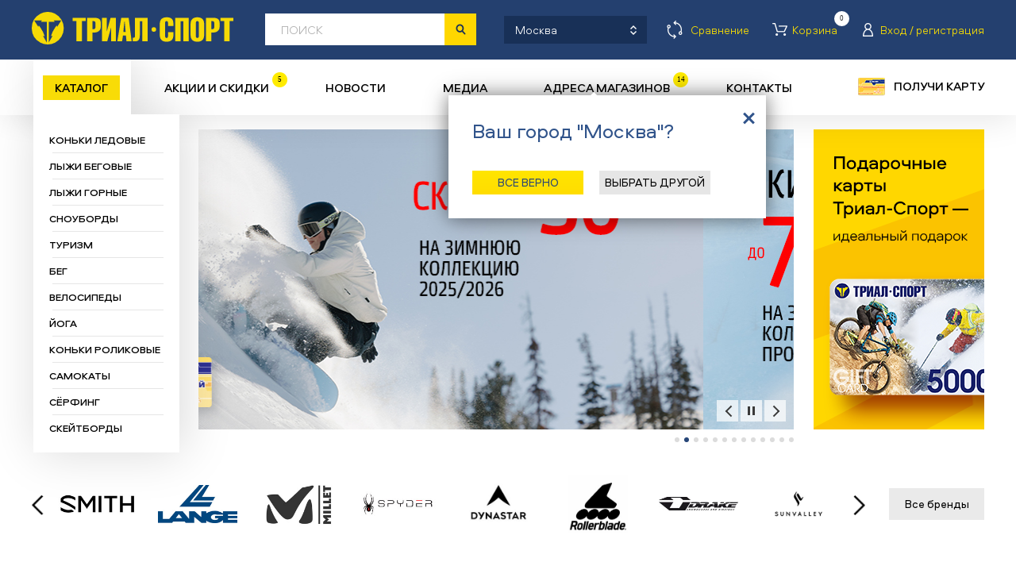

--- FILE ---
content_type: text/html; charset=utf-8
request_url: https://trial-sport.ru/?s=761611&c1=1072571&gpp=60
body_size: 54821
content:
<!DOCTYPE html>
<html xmlns="http://www.w3.org/1999/xhtml">
<head>
	<title>Триал-Спорт - горные велосипеды, роликовые коньки, скейтборды, горные лыжи, сноуборды, одежда для горных лыж и сноуборда...</title>
	<meta http-equiv="Content-Type" content="text/html; charset=utf-8" />
	<meta http-equiv="X-UA-Compatible" content="IE=edge" />
	<meta name="viewport" content="width=device-width, initial-scale=1, maximum-scale=1, user-scalable=no">

  <meta name="apple-itunes-app" content="app-id=1535156592">
  <meta name="google-play-app" content="app-id=ru.amio.trialsport">
  <meta name="apple-mobile-web-app-capable" content="yes"/>
  <link rel="android-touch-icon" href="/img/ico_app.svg">

	<meta name="Description" content="Сеть специализированных спортивных магазинов «Триал-Спорт». Снаряжение, одежда и аксессуары для активного отдыха и спорта! Велосипеды горные шоссейные и bmx, роликовые коньки, скейтборды, лонгборды и самокаты, горные и беговые лыжи, сноуборды, ледовые коньки и хоккейная экипировка, товары для альпинизма и скалолазания, туристическое снаряжение.">		<link rel="shortcut icon" href="/img/favicons/trial-sport.ico">
	<link rel="icon" type="image/x-icon" href="/img/favicons/trial-sport.ico">
	<link rel="apple-touch-icon" sizes="152x152" href="/img/favicons/trial-sport_152x152.png">
	<link rel="apple-touch-icon-precomposed" sizes="152x152" href="/img/favicons/trial-sport_152x152.png">
	<link rel="icon" type="image/png" sizes="16x16" href="/img/favicons/trial-sport_16x16.png" />
	<link rel="icon" type="image/png" sizes="24x24" href="/img/favicons/trial-sport_24x24.png" />
	<link rel="icon" type="image/png" sizes="32x32" href="/img/favicons/trial-sport_32x32.png" />
	<link rel="icon" type="image/png" sizes="48x48" href="/img/favicons/trial-sport_48x48.png" />
	<link rel="icon" type="image/png" sizes="57x57" href="/img/favicons/trial-sport_57x57.png" />
	<link rel="icon" type="image/png" sizes="64x64" href="/img/favicons/trial-sport_64x64.png" />
	<link rel="icon" type="image/png" sizes="76x76" href="/img/favicons/trial-sport_76x76.png" />
	<link rel="icon" type="image/png" sizes="96x96" href="/img/favicons/trial-sport_96x96.png" />
	<link rel="icon" type="image/png" sizes="120x120" href="/img/favicons/trial-sport_120x120.png" />
	<link rel="icon" type="image/png" sizes="128x128" href="/img/favicons/trial-sport_128x128.png" />
	<link rel="icon" type="image/png" sizes="144x144" href="/img/favicons/trial-sport_144x144.png" />
	<link rel="icon" type="image/png" sizes="152x152" href="/img/favicons/trial-sport_152x152.png" />
	<link rel="icon" type="image/png" sizes="192x192" href="/img/favicons/trial-sport_192x192.png" />
	<link rel="icon" type="image/png" sizes="256x256" href="/img/favicons/trial-sport_256x256.png" />
	<link rel="icon" type="image/png" sizes="512x512" href="/img/favicons/trial-sport_512x512.png" />
		<meta property="og:image" content="https://trial-sport.ru/img/ts_og_logo.jpg" itemprop="thumbnailUrl">
	<meta property="og:title" content="Триал-Спорт - сеть спортивных магазинов">
	<link href="/css/style.css?t=99999999998093" rel="stylesheet" type="text/css" />
	<script src="/js/jquery.js" type="text/javascript"></script>
			<meta name="yandex-verification" content="ff6963faf5f45f3f" />	<script src="https://smartcaptcha.yandexcloud.net/captcha.js" defer></script>
</head>

<div id="fb-root"></div>
<noindex><script type="text/javascript">
	var note_count = 0;
	var usr_auth = false;
	$(document).ready(
		function() {

				$('.city_popup_new2').removeClass('hidden');
			$('.city_wrap').find('.close').bind('click', function() {document.cookie = 'city_skipped=y; path=/; ;domain=trialsport.ru';});
	
	

	});

	function showPersCard() {
		if (!document.cookie.match(/personalCardShown=Y/)) {
			var d = new Date();
			d.setTime(d.getTime() + (180*24*60*60*1000));
			var expires = "expires="+d.toGMTString();
			document.cookie = "personalCardShown=Y; " + expires;
			popup.p_show('getdiscount');
		}
	}

	function persLogIn() {
		$('.popup_getdiscount .popup_close').click();
		$('html, body').animate({scrollTop:0}, 150);
		setTimeout(function() {$('.profile_lnk').click();}, 200);
	}
	</script></noindex>

<body>
<div id="recaptcha1"></div>

<!-- BODY -->


<div class="no_fix_header body index">

	<!-- TOP_LNK -->
	<div class="top_lnk" title="Вверх"></div>
	<!-- /TOP_LNK -->

	<div class="top__area">
		

		<!-- HEADER -->
		<div class="header" id="asc" data-asc="118bdc45be4bca8bd98204d65842ea41">

			<div class="line_top">
				<div class="line_in">
					<script type="text/javascript">
						var srchUrl = {1: '/search/', 2: '/sitesearch/'};
						function chSrchMode(elem) {
							document.srchFrm.action = srchUrl[elem.value];
							var today = new Date();
							var expires = new Date();
							expires.setTime(today.getTime()+8640000000);
							document.cookie = 'sitesearch='+elem.value+'; expires='+expires.toGMTString();
						}
						</script>

					<!-- city_wrap -->
					<div class="city_wrap">
						<div class="city_lnk">
							<span>Москва</span><i></i>
							<span class="get-index-search">Каталог товаров</span>
						</div>
					</div>
					<!-- /city_wrap -->

					<div class="head-user-buts">

						<a href="/compare.php" rel="nofollow" class="compare_lnk"><span>Сравнение</span></a>

						<a href="/login.php?ref=%2Fprofile.php%3Fcart" title="Товаров в корзине: 0" class="cart_lnk"><span>Корзина</span><b>0</b></a>

						<!-- profile_wrap -->
						<div class="profile_wrap">
															<span class="profile_lnk"><span>Вход / регистрация</span></span>
														<div class="profile_popup hidden">
								<div class="t"></div>
								<div class="c">
									<script type="text/javascript">
										let first_err = false;
											$('#idLogForm input[type="submit"]').click(function(e) {
												e.preventDefault();
												console.log(33);
												var f = $('#idLogForm');
												f.find('#lErr').html('');
												var params = {
												'email': f.find('input[name=email]').val(),
												'password': f.find('input[name=password]').val(),
												'ref': window.location+''
											};
											$.post(
													'/login.php', params, function (data) {
														if (data && data.err) {
															f.find('#lErr').html('<br>'+data.err);
															doLogin.first_err = true;
														}
														else if (data && data.Location)
															ym(11009149,'reachGoal','success_auth')
															window.location = data.Location;
													}, 'json');
											});
										</script>
									<form id="idLogForm" action="" method="post" accept-charset="utf-8" class="profile_form">
										<div id="recaptcha"></div>
										<table cellpadding="0" cellspacing="0" width="100%"><tr valign="top">
												<td>
													<table cellpadding="0" cellspacing="20" width="100%">
														<tr>
															<td width="25"><span class="icon icon_login"></span></td>
															<td colspan="2"><div class="input"><input type="text" name="email" value="" placeholder="эл.почта/телефон" /></div></td>
														</tr>
														<tr height="10"><td colspan="3"></td></tr>
														<tr>
															<td width="25"><span class="icon icon_passwd"></span></td>
															<td colspan="2"><div class="input"><input type="password" name="password" value="" placeholder="пароль" /></div></td>
														</tr>
														<tr height="10"><td colspan="3"></td></tr>
														<tr>
															<td width="25">&nbsp;</td>
															<td width="90"><div class="button button_s"><div><input type="submit" value="войти" data-location-change></div></div></td>
															<td align="right"><a href="/remember.php" class="vida21 white" onclick="ym(11009149,'reachGoal','forgot_password')">Забыли пароль?</a></td>
														</tr>
														<tr>
															<td colspan="3" id="lErr" style="color: #f7db05;"></td>
														</tr>
													</table>
												</td>
												<td width="30" align="right"><div class="close"></div></td>
											</tr></table>
									</form>
									<div align="right"><a href="/profile.php" class="registr_lnk" onclick="ym(11009149,'reachGoal','send_form_registraciya')">регистрация<i></i></a></div>
								</div>
								<div class="b"></div>
							</div>
						</div>
						<!-- /profile_wrap -->
					</div>

				</div>
			</div>

			<div class="line_bottom">
				<div class="line_in">
					<a href="/" title="На главную" class="logo"></a>
					<div class="search_input"><input type="text" name="q" value="" placeholder="поиск" autocomplete="off"/></div>

					<!-- search_form -->
					<form id="srchFrm" name="srchFrm" action="/search/" method="get" accept-charset="utf-8" class="search_form">
						<input type="hidden" name="change_price" value="">

						<!-- search_line -->
						<input hidden name="q" type="text" />
						<div class="search_line">
							<div class="search_submit"><input type="submit" value=" " /></div>
							<div class="select select2" rel="select2">
								<select name="select_category" id="select_category" onchange="chSrchMode(this);" data-test="0">
									<option value="1" selected="selected">По товарам</option>
									<option value="2" >По сайту</option>
								</select>
							</div>

							<div class="autocomplite2"></div>
							<div class="button button_s autocomplite2-but"><div>применить</div></div>
						</div>
						<!-- /search_line -->

						<!-- search_popup -->
						<div class="search_popup hidden">
							<div class="close"></div>
							<div class="label b15">Расширенный поиск</div>

							

							<table cellpadding="0" cellspacing="0" width="100%" class="b20 main-filter" filter-desctop>
								<tr>
									<td width="32%">
										<select name="s" data-select-key="sports" data-single-select data-select-all-text="Все" data-select-placeholder="вид спорта">
											<option value="0">вид спорта</option>
																							<option value="761611">Бег</option>
																							<option value="51516">Велосипеды</option>
																							<option value="1256729">Йога</option>
																							<option value="51530">Коньки ледовые</option>
																							<option value="51525">Коньки роликовые</option>
																							<option value="51533">Лыжи беговые</option>
																							<option value="51527">Лыжи горные</option>
																							<option value="74056">Плавание</option>
																							<option value="1546522">Самокаты</option>
																							<option value="1340407">Сёрфинг</option>
																							<option value="51534">Скейтборды</option>
																							<option value="51526">Сноуборды</option>
																							<option value="51528">Туризм</option>
											
										</select>
									</td>
									<td width="2%">&nbsp;</td>
									<td width="32%">
										<select name="brand[]" multiple data-select-key="brands" data-multiple-select data-select-all-text="Все" data-select-placeholder="бренд">
											
																																		
												<option value="1096580">30 seven</option>
																							
												<option value="2012054">360 Degrees</option>
																							
												<option value="2555861">4KAAD</option>
																							
												<option value="2326">Active Leisure</option>
																							
												<option value="987990">Adidas</option>
																							
												<option value="2668264">AEG</option>
																							
												<option value="220643">Alexrims</option>
																							
												<option value="1149875">All Terra</option>
																							
												<option value="352880">Alpina</option>
																							
												<option value="1241843">Area</option>
																							
												<option value="1483395">Arisun</option>
																							
												<option value="2905955">Armbury</option>
																							
												<option value="784746">Asics</option>
																							
												<option value="1147615">ATI</option>
																							
												<option value="157472">Atomic</option>
																							
												<option value="1077693">Avid</option>
																							
												<option value="854803">Axiom</option>
																							
												<option value="153435">Bakoda</option>
																							
												<option value="170889">Bataleon</option>
																							
												<option value="634929">Bauer</option>
																							
												<option value="763612">Bickerton</option>
																							
												<option value="582044">Bion</option>
																							
												<option value="1175924">Blackspire</option>
																							
												<option value="513344">Bladerunner</option>
																							
												<option value="1069840">Bluesport</option>
																							
												<option value="521016">Boreal</option>
																							
												<option value="228839">Brave</option>
																							
												<option value="1031125">Briko</option>
																							
												<option value="1315936">Brooks</option>
																							
												<option value="1069340">Buff</option>
																							
												<option value="548556">Bula</option>
																							
												<option value="1224510">Cannondale</option>
																							
												<option value="363528">Carrera</option>
																							
												<option value="71002">CCM</option>
																							
												<option value="2536394">Chaoyang</option>
																							
												<option value="1241861">Chilli</option>
																							
												<option value="388924">Chinook</option>
																							
												<option value="1203622">Ciclo</option>
																							
												<option value="3085390">Clarks</option>
																							
												<option value="636906">Cleave</option>
																							
												<option value="493801">Climb X</option>
																							
												<option value="462512">Climbing Technology</option>
																							
												<option value="3132020">CMP</option>
																							
												<option value="1115102">Codeba</option>
																							
												<option value="494393">Combat</option>
																							
												<option value="1148836">Continental</option>
																							
												<option value="232893">Corratec</option>
																							
												<option value="1156478">CrankBrothers</option>
																							
												<option value="714501">Crow</option>
																							
												<option value="1156332">CST</option>
																							
												<option value="184472">Cycledesign</option>
																							
												<option value="192987">Dalbello</option>
																							
												<option value="1408594">DC</option>
																							
												<option value="544563">Diamond</option>
																							
												<option value="189643">DR</option>
																							
												<option value="155972">Drake</option>
																							
												<option value="136504">DT Swiss</option>
																							
												<option value="10054">Dynastar</option>
																							
												<option value="1163582">E Thirteen</option>
																							
												<option value="1144334">Eagle</option>
																							
												<option value="455248">Eastern</option>
																							
												<option value="157441">Easton</option>
																							
												<option value="1383146">Eclat</option>
																							
												<option value="762174">Ecliptic</option>
																							
												<option value="356418">Edea</option>
																							
												<option value="898425">Eider</option>
																							
												<option value="2230037">Element</option>
																							
												<option value="1020879">Emmegi</option>
																							
												<option value="626199">Endeavor</option>
																							
												<option value="521696">Endura</option>
																							
												<option value="480099">Eska</option>
																							
												<option value="76687">Eurotrail</option>
																							
												<option value="10864">EVF</option>
																							
												<option value="720628">Exel</option>
																							
												<option value="1225484">Fabric</option>
																							
												<option value="2847454">FALCON</option>
																							
												<option value="70609">Fischer</option>
																							
												<option value="124430">Five Ten</option>
																							
												<option value="1149881">Fizik</option>
																							
												<option value="3033764">Force</option>
																							
												<option value="1155679">Formula</option>
																							
												<option value="1229325">FOX</option>
																							
												<option value="127283">Freetime</option>
																							
												<option value="327185">FSA</option>
																							
												<option value="495971">Fuse</option>
																							
												<option value="1309292">Gaiam</option>
																							
												<option value="2006660">Garmont</option>
																							
												<option value="2841429">Garsport</option>
																							
												<option value="221901">Gonso</option>
																							
												<option value="126143">GoSystem</option>
																							
												<option value="2668270">GRENT</option>
																							
												<option value="219259">GT</option>
																							
												<option value="845637">HAD</option>
																							
												<option value="1155711">Hayes</option>
																							
												<option value="833677">Head</option>
																							
												<option value="635062">Hell is for Heroes</option>
																							
												<option value="1177860">Huger</option>
																							
												<option value="2707396">iconBIT</option>
																							
												<option value="1186298">Independent</option>
																							
												<option value="1340311">Indiana</option>
																							
												<option value="2847080">Innova</option>
																							
												<option value="2907286">Intense</option>
																							
												<option value="219812">Jamis</option>
																							
												<option value="1242446">Joytech</option>
																							
												<option value="2278">K2</option>
																							
												<option value="26659">Karrimor</option>
																							
												<option value="223080">KED</option>
																							
												<option value="124393">Kefas</option>
																							
												<option value="223799">Kenda</option>
																							
												<option value="486983">Kerma</option>
																							
												<option value="1316035">Kidneykaren</option>
																							
												<option value="3084898">Kind Shock</option>
																							
												<option value="1156338">KMC</option>
																							
												<option value="2556936">Koozer</option>
																							
												<option value="2847472">L-TWOO</option>
																							
												<option value="275465">L1</option>
																							
												<option value="1447887">Lafuma</option>
																							
												<option value="263003">Lange</option>
																							
												<option value="941259">Lazer</option>
																							
												<option value="2294">Leki</option>
																							
												<option value="2145990">Lelumia</option>
																							
												<option value="2304">Level</option>
																							
												<option value="573308">Licorn</option>
																							
												<option value="262862">Line</option>
																							
												<option value="2174453">Loeffler</option>
																							
												<option value="1294525">Lolё</option>
																							
												<option value="10388">Look</option>
																							
												<option value="2971721">LOOK CYCLE</option>
																							
												<option value="791744">Loopline</option>
																							
												<option value="2284">Lowa</option>
																							
												<option value="1177077">Mach 1</option>
																							
												<option value="1496856">Madrid</option>
																							
												<option value="2641445">Magicshine</option>
																							
												<option value="1155729">Magura</option>
																							
												<option value="173531">Mammut</option>
																							
												<option value="228633">Mango</option>
																							
												<option value="226606">Manitou</option>
																							
												<option value="791634">Marker</option>
																							
												<option value="1154890">Marzocchi</option>
																							
												<option value="1187771">Mavic</option>
																							
												<option value="1155651">Maxxis</option>
																							
												<option value="1013768">MDC</option>
																							
												<option value="1013859">Medalist</option>
																							
												<option value="791927">Merinopower</option>
																							
												<option value="124432">Metolius</option>
																							
												<option value="1013921">Metropolis</option>
																							
												<option value="1356620">Michelin</option>
																							
												<option value="2009754">MicroSHIFT</option>
																							
												<option value="1048053">Millet</option>
																							
												<option value="882319">Mizuno</option>
																							
												<option value="394938">Mongoose</option>
																							
												<option value="2274">Motorex</option>
																							
												<option value="1177133">MRP</option>
																							
												<option value="1486008">Neco</option>
																							
												<option value="1159146">NHS</option>
																							
												<option value="567473">Nirve</option>
																							
												<option value="255356">Nitro</option>
																							
												<option value="318019">Nomis</option>
																							
												<option value="28112">Norco</option>
																							
												<option value="56719">Nordica</option>
																							
												<option value="1452757">Northcape</option>
																							
												<option value="181767">Northwave</option>
																							
												<option value="521965">O-Synce</option>
																							
												<option value="10407">Obermeyer</option>
																							
												<option value="1177959">Oktos</option>
																							
												<option value="158615">One Way</option>
																							
												<option value="906121">Optiwax</option>
																							
												<option value="342878">Orage</option>
																							
												<option value="583232">Outleap</option>
																							
												<option value="1027399">Pillar</option>
																							
												<option value="534691">POC</option>
																							
												<option value="2244188">Polaroid</option>
																							
												<option value="363723">Powderhorn</option>
																							
												<option value="322868">Prana</option>
																							
												<option value="130196">Premium</option>
																							
												<option value="372458">Princeton Tec</option>
																							
												<option value="2308">Pro Feet</option>
																							
												<option value="1383056">Pro Wheel</option>
																							
												<option value="1175821">Prowheel</option>
																							
												<option value="997877">Puma</option>
																							
												<option value="983592">Qloom</option>
																							
												<option value="2556059">Quiksilver</option>
																							
												<option value="517954">Radio</option>
																							
												<option value="266961">Raiden</option>
																							
												<option value="2664623">Red Bull SPECT</option>
																							
												<option value="1185938">Reebok</option>
																							
												<option value="853527">Reverse</option>
																							
												<option value="212867">Rex</option>
																							
												<option value="1027405">Richman</option>
																							
												<option value="2298">Ride</option>
																							
												<option value="116014">Riedell</option>
																							
												<option value="21704">Risport</option>
																							
												<option value="10567">Rock</option>
																							
												<option value="1077549">RockShox</option>
																							
												<option value="68651">Rollerblade</option>
																							
												<option value="1527264">Rome</option>
																							
												<option value="465845">Rossignol</option>
																							
												<option value="2847220">Rotor</option>
																							
												<option value="156433">Rottefella</option>
																							
												<option value="2173803">Roxy</option>
																							
												<option value="1148829">RST</option>
																							
												<option value="70551">Salomon</option>
																							
												<option value="390523">Salt</option>
																							
												<option value="1485979">Samox</option>
																							
												<option value="573193">Saxifraga</option>
																							
												<option value="794819">Schoeffel</option>
																							
												<option value="1383082">Schwalbe</option>
																							
												<option value="54151">Screamer</option>
																							
												<option value="1156484">SDG</option>
																							
												<option value="2011701">Sea to Summit</option>
																							
												<option value="2813278">Seido</option>
																							
												<option value="2554009">Selle Italia</option>
																							
												<option value="2978134">Selle Royal</option>
																							
												<option value="1013080">Shimano</option>
																							
												<option value="2905037">Sidi</option>
																							
												<option value="305474">Sinner</option>
																							
												<option value="577367">SixSixOne</option>
																							
												<option value="794427">Slide</option>
																							
												<option value="2287">Smith</option>
																							
												<option value="206513">Snoli</option>
																							
												<option value="2701701">Solemate</option>
																							
												<option value="1218890">Sombrio</option>
																							
												<option value="2736119">Spank</option>
																							
												<option value="228746">Speed Stuff</option>
																							
												<option value="2174333">Spine</option>
																							
												<option value="844946">Sportalm</option>
																							
												<option value="2903026">Sprayway</option>
																							
												<option value="1309428">SPRI</option>
																							
												<option value="793179">Springyard</option>
																							
												<option value="2305">Spyder</option>
																							
												<option value="1036361">SR Suntour</option>
																							
												<option value="900092">Sram</option>
																							
												<option value="94069">Star</option>
																							
												<option value="1176737">Stencil</option>
																							
												<option value="150720">Storm</option>
																							
												<option value="1149511">Sun Ringle</option>
																							
												<option value="541054">Sun Valley</option>
																							
												<option value="1188657">SunRace</option>
																							
												<option value="624971">Super.Natural</option>
																							
												<option value="1411561">Supra</option>
																							
												<option value="625160">Switchback</option>
																							
												<option value="1024151">Swix</option>
																							
												<option value="1155683">Tektro</option>
																							
												<option value="521639">Tempesta</option>
																							
												<option value="1242019">Teva</option>
																							
												<option value="327160">Tioga</option>
																							
												<option value="2175127">Tisa</option>
																							
												<option value="1024168">Toko</option>
																							
												<option value="342730">Torspo</option>
																							
												<option value="752757">Trailside</option>
																							
												<option value="1227467">TravelSafe</option>
																							
												<option value="1513939">Trekko</option>
																							
												<option value="796678">Trial-Sport</option>
																							
												<option value="2736105">Tribe</option>
																							
												<option value="1021061">Truvativ</option>
																							
												<option value="179472">TSG</option>
																							
												<option value="495255">Turtle Fur</option>
																							
												<option value="137445">Twenty</option>
																							
												<option value="228374">UFO</option>
																							
												<option value="350555">USD Pro</option>
																							
												<option value="2685758">UYN</option>
																							
												<option value="1412241">Vans</option>
																							
												<option value="2911526">Velo</option>
																							
												<option value="2329">Vetta</option>
																							
												<option value="1479929">Vokul</option>
																							
												<option value="1177103">VP</option>
																							
												<option value="266868">Wall Active</option>
																							
												<option value="1089347">WASPcam</option>
																							
												<option value="890087">Wellgo</option>
																							
												<option value="2321">Westbeach</option>
																							
												<option value="390409">WeThePeople</option>
																							
												<option value="76685">Woodman</option>
																							
												<option value="462631">WTB</option>
																							
												<option value="518062">Xposure</option>
																							
												<option value="2550431">YBN</option>
																							
												<option value="354135">Yoko</option>
																							
												<option value="1269480">Zeropoint</option>
																							
												<option value="1240105">Zipp</option>
																							
												<option value="761600">Zoot</option>
																							
												<option value="1149844">ZZYZX</option>
											
										</select>
									</td>
									<td width="2%">&nbsp;</td>
									<td width="32%">
										<select name="c1"  data-select-key="categories" data-single-select data-select-all-text="Все" data-select-placeholder="категория">
											<option value="0">категория</option>
																							<option value="1070639">снаряжение</option>
																							<option value="1071992">одежда</option>
																							<option value="1070485">обувь</option>
																							<option value="1072571">оптика</option>
																							<option value="1071535">защита</option>
																							<option value="1070983">аксессуары</option>
																							<option value="1071043">запчасти</option>
																							<option value="1202687">инструменты</option>
											
										</select>
									</td>
								</tr>
								<tr height="10"><td colspan="3"></td></tr>
								<tr>
									<td width="32%">
										<select name="year[]" multiple data-select-key="years" data-multiple-select data-select-all-text="Все" data-select-placeholder="сезон">
																																		
												<option value="2025/2026">2025/2026</option>
																							
												<option value="2025">2025</option>
																							
												<option value="2024/2025">2024/2025</option>
																							
												<option value="2024">2024</option>
																							
												<option value="2023/2024">2023/2024</option>
																							
												<option value="2023">2023</option>
																							
												<option value="2022/2023">2022/2023</option>
																							
												<option value="2022">2022</option>
																							
												<option value="2021/2022">2021/2022</option>
																							
												<option value="2021">2021</option>
																							
												<option value="2020/2021">2020/2021</option>
																							
												<option value="2020">2020</option>
																							
												<option value="2019/2020">2019/2020</option>
																							
												<option value="2019">2019</option>
																							
												<option value="2018/2019">2018/2019</option>
																							
												<option value="2018">2018</option>
																							
												<option value="2017/2018">2017/2018</option>
																							
												<option value="2017">2017</option>
																							
												<option value="2016/2017">2016/2017</option>
																							
												<option value="2016">2016</option>
																							
												<option value="2015/2016">2015/2016</option>
																							
												<option value="2015">2015</option>
																							
												<option value="2014/2015">2014/2015</option>
																							
												<option value="2014">2014</option>
																							
												<option value="2013/2014">2013/2014</option>
																							
												<option value="2013">2013</option>
																							
												<option value="2012/2013">2012/2013</option>
																							
												<option value="2012">2012</option>
																							
												<option value="2011/2012">2011/2012</option>
																							
												<option value="2011">2011</option>
																							
												<option value="2010/2011">2010/2011</option>
																							
												<option value="2010">2010</option>
																							
												<option value="2009/2010">2009/2010</option>
																							
												<option value="2009">2009</option>
																							
												<option value="2008/2009">2008/2009</option>
																							
												<option value="2008">2008</option>
																							
												<option value="2007/2008">2007/2008</option>
																							
												<option value="2007">2007</option>
																							
												<option value="2006/2007">2006/2007</option>
																							
												<option value="2006">2006</option>
																							
												<option value="2005/2006">2005/2006</option>
																							
												<option value="2005">2005</option>
																							
												<option value="2004/2005">2004/2005</option>
																							
												<option value="2004">2004</option>
																							
												<option value="2003/2004">2003/2004</option>
																							
												<option value="2003">2003</option>
																							
												<option value="2002/2003">2002/2003</option>
																							
												<option value="2002">2002</option>
																							
												<option value="2001/2002">2001/2002</option>
																							
												<option value="2001">2001</option>
																							
												<option value="2000/2001">2000/2001</option>
																							
												<option value="2000">2000</option>
																							
												<option value="1999/2000">1999/2000</option>
																							
												<option value="1998">1998</option>
											
										</select>
									</td>
									<td width="2%">&nbsp;</td>
									<td width="66%" colspan="3">
										<select name="c2[]" multiple  data-select-key="groups" data-multiple-select data-select-all-text="Все" data-select-placeholder="товарная группа">
																							<option value="1085757">адаптер для заправки картриджа</option>
																							<option value="1643330">адаптеры</option>
																							<option value="1096787">адаптеры для крепления чехла</option>
																							<option value="1226023">адаптеры для накачки колеса</option>
																							<option value="1148211">амортизаторы задние для велосипеда</option>
																							<option value="1077536">аптечки</option>
																							<option value="1077491">багажники авто</option>
																							<option value="1076480">багажники для велосипеда</option>
																							<option value="1182320">базы</option>
																							<option value="1078272">балаклавы</option>
																							<option value="1152442">баллоны газовые туристические</option>
																							<option value="1223583">баллоны для накачки колеса</option>
																							<option value="1070984">банданы многофункциональные</option>
																							<option value="1161391">барабаны</option>
																							<option value="1096779">батареи аккумуляторные</option>
																							<option value="1074646">болты комплект</option>
																							<option value="1079771">ботинки внутренние</option>
																							<option value="1078328">ботинки для беговых лыж</option>
																							<option value="1078207">ботинки для горных лыж</option>
																							<option value="1078306">ботинки для сноуборда</option>
																							<option value="1078245">ботинки зимние</option>
																							<option value="1072117">ботинки треккинговые</option>
																							<option value="1072599">брюки</option>
																							<option value="1278758">брюки ветрозащитные</option>
																							<option value="1078679">брюки короткие</option>
																							<option value="1078240">брюки легкие</option>
																							<option value="1078337">брюки термобелье</option>
																							<option value="1078242">брюки утепленные</option>
																							<option value="1078385">варежки</option>
																							<option value="2997679">варежки для беговых лыж</option>
																							<option value="2145039">вёдра складные</option>
																							<option value="1073338">велосипеды BMX</option>
																							<option value="1434604">велосипеды беговелы</option>
																							<option value="1070640">велосипеды горные</option>
																							<option value="1078033">велосипеды круизеры</option>
																							<option value="1434597">велосипеды прогулочные</option>
																							<option value="1070977">велосипеды складные</option>
																							<option value="1070790">велосипеды шоссейные</option>
																							<option value="1074683">веревки динамические</option>
																							<option value="1074930">веревки статические</option>
																							<option value="1373330">визоры для шлема</option>
																							<option value="1080746">вилки</option>
																							<option value="1147438">вилки для велосипеда</option>
																							<option value="1158947">винты комплект</option>
																							<option value="2145041">вкладыши для спального мешка</option>
																							<option value="1147644">втулки для велосипеда</option>
																							<option value="1086549">втулки комплект</option>
																							<option value="1077560">выжимки для цепи</option>
																							<option value="1147568">выносы руля</option>
																							<option value="2145043">гамаки</option>
																							<option value="1072845">гамаши</option>
																							<option value="1076147">герметики для колёс</option>
																							<option value="1073763">гермоупаковки</option>
																							<option value="1078013">гетры</option>
																							<option value="1074352">гидраторы</option>
																							<option value="1153690">гиророторы</option>
																							<option value="1152418">горелки туристические</option>
																							<option value="1087470">гребёнки</option>
																							<option value="1079248">датчики для велокомпьютера</option>
																							<option value="1079310">датчики сердцебиения</option>
																							<option value="1176614">датчики скорости педалирования</option>
																							<option value="1096335">держатели</option>
																							<option value="1085872">держатели для велокомпьютеров</option>
																							<option value="2501399">держатели для телефона</option>
																							<option value="1075769">держатели для фляги</option>
																							<option value="1080102">держатели для щетки</option>
																							<option value="1071201">держатели переключателя</option>
																							<option value="1074699">держатели ручки переключателя</option>
																							<option value="1082341">детали для креплений</option>
																							<option value="1085903">диски для креплений</option>
																							<option value="1149475">диски тормозные для велосипеда</option>
																							<option value="1079483">дуги комплект ремонтный</option>
																							<option value="1081755">души походные</option>
																							<option value="2145045">емкости для воды</option>
																							<option value="1078623">жилеты</option>
																							<option value="1075838">жилеты защитные</option>
																							<option value="1074711">заглушки руля</option>
																							<option value="1152428">зажимы для верёвки</option>
																							<option value="1479954">зажимы для самокатов</option>
																							<option value="1152641">закладки альпинистские</option>
																							<option value="1096181">замки</option>
																							<option value="2149851">замки для багажа</option>
																							<option value="1077495">замки для велосипеда</option>
																							<option value="1077672">замки для цепи</option>
																							<option value="1079242">зацепки комплект</option>
																							<option value="1079394">зацепки подвесные</option>
																							<option value="1075834">защита голени</option>
																							<option value="1083760">защита голеностопа</option>
																							<option value="1310895">защита для втулки</option>
																							<option value="2145048">защита дна палатки</option>
																							<option value="1177053">защита звезды</option>
																							<option value="1071699">защита колена</option>
																							<option value="1075973">защита колена и голени</option>
																							<option value="1071536">защита комплект</option>
																							<option value="1075846">защита локтя</option>
																							<option value="1071616">защита на запястье</option>
																							<option value="1078698">защита на палки</option>
																							<option value="1075679">защита пера</option>
																							<option value="1078489">защита плеч</option>
																							<option value="1079635">защита подбородка</option>
																							<option value="1078706">защита предплечья</option>
																							<option value="1077579">защита рамы комплект</option>
																							<option value="1078391">защита спины</option>
																							<option value="1237031">защита шатуна</option>
																							<option value="1082372">защита шеи</option>
																							<option value="1147741">звезды для велосипеда</option>
																							<option value="1077521">звонки</option>
																							<option value="1202868">зеркала на руль</option>
																							<option value="2501403">золотники для ниппеля велосипеда</option>
																							<option value="1154369">инструменты комплект</option>
																							<option value="1086005">кабели для велокомпьютеров</option>
																							<option value="1148240">камеры для велосипеда</option>
																							<option value="1154235">камни абразивные</option>
																							<option value="3226990">камусы для беговых лыж</option>
																							<option value="3226991">камусы для горных лыж</option>
																							<option value="1081388">канторезы</option>
																							<option value="1152304">карабины альпинистские</option>
																							<option value="1147520">каретки для велосипеда</option>
																							<option value="2145050">карманы дополнительные для палатки</option>
																							<option value="1078718">картриджи комплект для заправки</option>
																							<option value="1218626">картриджи одноразовые комплект</option>
																							<option value="1075219">кассеты</option>
																							<option value="1147512">кассеты для велосипеда</option>
																							<option value="2145052">кастрюли</option>
																							<option value="1292295">кеды</option>
																							<option value="1072593">кепки</option>
																							<option value="1080070">клинья для фиксации ремешка</option>
																							<option value="1085557">клипсы</option>
																							<option value="1077530">ключи</option>
																							<option value="1152368">ключи комплект для велосипеда</option>
																							<option value="1154121">клюшки хоккейные</option>
																							<option value="1071554">коврики для йоги</option>
																							<option value="1082803">коврики комплект ремонтный</option>
																							<option value="1072580">коврики надувные</option>
																							<option value="1079301">коврики туристические</option>
																							<option value="1089158">козырьки для шлема</option>
																							<option value="1147395">колёса велосипедные</option>
																							<option value="1147529">колёса велосипедные комплект</option>
																							<option value="1241891">колёса для лонгборда комплект</option>
																							<option value="1077204">колёса для лыжероллеров</option>
																							<option value="1147838">колёса для роликовых коньков комплект</option>
																							<option value="1402852">колёса для самокатов</option>
																							<option value="1153070">колёса для скейтборда комплект</option>
																							<option value="1152360">колодки тормозные дисковые велосипедные</option>
																							<option value="1075021">колодки тормозные ободные</option>
																							<option value="1147587">колонки рулевые велосипеда</option>
																							<option value="2501405">колпачки на ниппель</option>
																							<option value="1161867">колышки</option>
																							<option value="1078575">кольца для палок</option>
																							<option value="1309403">кольца для пилатеса</option>
																							<option value="1075262">кольца проставочные</option>
																							<option value="1177688">комплект ремонтный</option>
																							<option value="1225726">комплекты для накачки колеса</option>
																							<option value="1309407">комплекты для пилатеса</option>
																							<option value="1525531">комплекты для сплитбордов</option>
																							<option value="2800745">комплекты для ухода за обувью</option>
																							<option value="1075733">комплекты ремонтные</option>
																							<option value="1356944">комплекты трансмиссии для велосипеда</option>
																							<option value="1083895">комплекты тросиков и рубашек тормоза</option>
																							<option value="1076036">компьютеры для велосипеда</option>
																							<option value="1078286">коньки мягкие</option>
																							<option value="1071542">коньки роликовые</option>
																							<option value="1078295">коньки фигурные</option>
																							<option value="1078393">коньки хоккейные</option>
																							<option value="1071225">корзины для велосипеда</option>
																							<option value="1152414">косметика велосипедная комплект</option>
																							<option value="1072880">костюмы</option>
																							<option value="1475443">костюмы гоночные</option>
																							<option value="1079019">кофты</option>
																							<option value="1078136">кофты термобелье</option>
																							<option value="1072720">кофты флисовые</option>
																							<option value="1073138">кошельки</option>
																							<option value="1079386">кошки ледовые</option>
																							<option value="1340398">крепежи для плавников</option>
																							<option value="1078357">крепления для беговых лыж</option>
																							<option value="1078579">крепления для горных лыж</option>
																							<option value="1078570">крепления для сноуборда</option>
																							<option value="1504206">крепления для сплитборда</option>
																							<option value="1522326">крепления для сплитбордов</option>
																							<option value="2641507">крепления для фонаря</option>
																							<option value="1444124">крепления для шлема на рюкзак</option>
																							<option value="1154126">крепления для экшн-камеры</option>
																							<option value="1079458">кровати надувные</option>
																							<option value="1070486">кроссовки</option>
																							<option value="1074382">кружки</option>
																							<option value="1152416">крылья велосипедные</option>
																							<option value="1147429">крылья велосипедные комплект</option>
																							<option value="1643418">крылья для лыжероллеров комплект</option>
																							<option value="1079379">крышки для кассеты</option>
																							<option value="1075273">крышки для рулевой колонки</option>
																							<option value="1086282">купальники пляжные</option>
																							<option value="1078134">куртки</option>
																							<option value="1078873">куртки ветрозащитные</option>
																							<option value="1076057">куртки защитные</option>
																							<option value="1072462">куртки легкие</option>
																							<option value="1078162">куртки пуховые</option>
																							<option value="1078230">куртки утепленные</option>
																							<option value="1643452">лампы туристические</option>
																							<option value="1078219">лапки для палок</option>
																							<option value="1072996">леггинсы</option>
																							<option value="1197737">ледобуры альпинистские</option>
																							<option value="1163285">ледорубы альпинистские</option>
																							<option value="1082252">лезвия для коньков</option>
																							<option value="1080023">ленты для клюшек</option>
																							<option value="1075347">ленты ободные</option>
																							<option value="1087190">лесенки</option>
																							<option value="1078486">линзы для очков маска</option>
																							<option value="1085636">линзы для солнечных очков</option>
																							<option value="1081256">липучки</option>
																							<option value="1340394">лиши</option>
																							<option value="2145054">ложки</option>
																							<option value="2522058">ложки-вилки</option>
																							<option value="1079167">лонгборды</option>
																							<option value="1241484">лонгборды мини</option>
																							<option value="1154199">лопаты лавинные</option>
																							<option value="1077138">лыжероллеры</option>
																							<option value="1078363">лыжи беговые</option>
																							<option value="1080966">лыжи беговые комплект</option>
																							<option value="1078377">лыжи горные</option>
																							<option value="1078320">лыжи горные комплект</option>
																							<option value="1152358">магнезия для скалолазания</option>
																							<option value="1147768">магниты для велокомпьютера</option>
																							<option value="1154111">мази лыжные</option>
																							<option value="1078976">майки</option>
																							<option value="2800743">майки термобелье</option>
																							<option value="1082460">маски</option>
																							<option value="1078689">маски ветрозащитные</option>
																							<option value="1075950">масла для вилок</option>
																							<option value="1076084">масла для тормозных систем</option>
																							<option value="1152422">мебель кемпинговая комплект</option>
																							<option value="1074653">мешки для магнезии</option>
																							<option value="1073698">мешки компрессионные</option>
																							<option value="1072381">мешки спальные</option>
																							<option value="2145056">мешки универсальные</option>
																							<option value="2145058">миски</option>
																							<option value="1079491">молотки скальные</option>
																							<option value="1081909">монтажки</option>
																							<option value="1077507">монтажки комплект</option>
																							<option value="3186116">накидки от дождя</option>
																							<option value="1085311">накладки для скольжения</option>
																							<option value="1374748">накладки защитные для шлема</option>
																							<option value="1181911">накладки сменные для подошвы</option>
																							<option value="1079191">наконечники для палок</option>
																							<option value="1081894">наконечники рубашки переключателя</option>
																							<option value="1081657">наконечники рубашки тормоза</option>
																							<option value="1081919">наконечники тросика переключателя</option>
																							<option value="1081931">наконечники тросика тормоза</option>
																							<option value="1081173">напильники</option>
																							<option value="1077987">нарукавники</option>
																							<option value="1086461">насосы</option>
																							<option value="1076476">насосы для велосипеда</option>
																							<option value="1086574">натяжители цепи</option>
																							<option value="2501407">ниппели велосипедные для бескамерной установки</option>
																							<option value="2501409">ниппели велосипедные для спицы</option>
																							<option value="1070996">носки</option>
																							<option value="1075324">обмотки руля</option>
																							<option value="1147502">обода для велосипеда</option>
																							<option value="1081565">одеяла термо</option>
																							<option value="1075328">оси</option>
																							<option value="1224050">оси для втулки</option>
																							<option value="1088859">оси комплект</option>
																							<option value="1086359">отвертки</option>
																							<option value="1152374">оттяжки альпинистские</option>
																							<option value="2145062">оттяжки для палатки</option>
																							<option value="1078252">очистители</option>
																							<option value="1076200">очистители для велосипеда</option>
																							<option value="1075954">очистители для цепи</option>
																							<option value="1076028">очки маски</option>
																							<option value="1072572">очки солнцезащитные</option>
																							<option value="1152385">палатки туристические</option>
																							<option value="1078266">палки для беговых лыж</option>
																							<option value="1078493">палки для горных лыж</option>
																							<option value="1079281">палки для лыжероллеров</option>
																							<option value="1072097">палки для скандинавской ходьбы</option>
																							<option value="1072190">палки треккинговые</option>
																							<option value="1076374">пеги</option>
																							<option value="1147614">педали для велосипеда</option>
																							<option value="1147481">переключатели скоростей велосипеда</option>
																							<option value="1072482">перчатки</option>
																							<option value="1149462">перчатки велосипедные</option>
																							<option value="1152733">перчатки для беговых лыж</option>
																							<option value="1154128">перчатки хоккейные</option>
																							<option value="3191989">перья верхние для велосипеда</option>
																							<option value="3191990">перья нижние для велосипеда</option>
																							<option value="1073439">петли страховочные</option>
																							<option value="1117966">плавки</option>
																							<option value="1078694">пластыри</option>
																							<option value="1078418">платформы для креплений</option>
																							<option value="1072851">платья</option>
																							<option value="1152313">плиты газовые туристические</option>
																							<option value="1079502">повязки на лоб</option>
																							<option value="2557941">подкладки сменные для шлема</option>
																							<option value="1152437">подножки для велосипеда</option>
																							<option value="1152390">подушки туристические</option>
																							<option value="1071925">подшипники комплект</option>
																							<option value="1147413">покрышки для велосипеда</option>
																							<option value="1075877">полироли</option>
																							<option value="1082921">полотенца</option>
																							<option value="1309391">полотенца для коврика</option>
																							<option value="1152445">посуда для туризма комплект</option>
																							<option value="1152372">приборы столовые для туризма комплект</option>
																							<option value="1154114">пропитки водоотталкивающие</option>
																							<option value="1294689">пропитки дезодоранты</option>
																							<option value="1078258">пропитки комплект</option>
																							<option value="1080088">профили для беговых лыж</option>
																							<option value="1374993">пряжки</option>
																							<option value="1079463">рамы велосипедные</option>
																							<option value="1360393">рамы для роликовых коньков</option>
																							<option value="1087288">растирка</option>
																							<option value="1079981">растирки</option>
																							<option value="1086007">ремешки</option>
																							<option value="2145064">ремешки для гамаш</option>
																							<option value="1073782">ремешки для ковриков</option>
																							<option value="1081922">ремешки для ледового инструмента</option>
																							<option value="1078228">ремешки для палок</option>
																							<option value="1074596">ремни</option>
																							<option value="2145033">ремни для крепления</option>
																							<option value="1074715">репшнуры</option>
																							<option value="1075800">рога на руль</option>
																							<option value="1078892">ролики</option>
																							<option value="1079297">рубашки</option>
																							<option value="1075477">рубашки переключателя</option>
																							<option value="1080348">рубашки поло</option>
																							<option value="1072757">рубашки с коротким рукавом</option>
																							<option value="1075571">рубашки тормоза</option>
																							<option value="1147461">рули для велосипеда</option>
																							<option value="1223592">ручки дистанционного управления</option>
																							<option value="2165015">ручки для палок</option>
																							<option value="1077812">ручки переключателя</option>
																							<option value="1075489">ручки руля</option>
																							<option value="1076763">ручки тормоза</option>
																							<option value="1071079">рюкзаки</option>
																							<option value="1152344">рюкзаки для роликовых коньков</option>
																							<option value="1078670">рюкзаки лавинные</option>
																							<option value="1080112">салфетки для очков</option>
																							<option value="1071168">самокаты</option>
																							<option value="1071999">сандалии</option>
																							<option value="1214946">санки ледянки</option>
																							<option value="1078499">связки для беговых лыж</option>
																							<option value="1147417">седла для велосипеда</option>
																							<option value="2145035">сетки для крепления багажа</option>
																							<option value="2145066">сетки москитные</option>
																							<option value="1077628">сиденья для перевозки детей</option>
																							<option value="2145068">сиденья надувные</option>
																							<option value="1084519">сиденья пенные</option>
																							<option value="1073105">системы страховочные</option>
																							<option value="1071418">скейтборды</option>
																							<option value="1080037">скребки</option>
																							<option value="1152382">смазки для цепи велосипеда</option>
																							<option value="1076024">смазки консистентные</option>
																							<option value="1080051">смывки</option>
																							<option value="1078224">сноуборды</option>
																							<option value="1152300">спицы для велосипеда</option>
																							<option value="1504205">сплитборды</option>
																							<option value="1081294">спреи против запотевания</option>
																							<option value="2145070">стаканы</option>
																							<option value="1085340">стаканы хоккейные</option>
																							<option value="1147817">стекла для ламп</option>
																							<option value="1292290">стельки</option>
																							<option value="1154140">стельки с подогревом</option>
																							<option value="1643396">стенды для сборки велосипеда</option>
																							<option value="1152338">столы туристические</option>
																							<option value="2145072">стропы универсальные</option>
																							<option value="1152352">стулья туристические</option>
																							<option value="1075859">стяжки эксцентриковые</option>
																							<option value="1075842">стяжки эксцентриковые комплект</option>
																							<option value="1071309">сумки</option>
																							<option value="1083028">сумки для аптечки</option>
																							<option value="1078426">сумки для ботинок</option>
																							<option value="1074772">сумки для веревки</option>
																							<option value="1078322">сумки для коньков</option>
																							<option value="2145037">сумки на багажник</option>
																							<option value="1072805">сумки на пояс</option>
																							<option value="1079326">сумки на раму</option>
																							<option value="1079074">сумки на руль</option>
																							<option value="3129782">сумки органайзеры комплект</option>
																							<option value="1076515">сумки подседельные</option>
																							<option value="1078473">сумки хоккейные</option>
																							<option value="2145074">тарелки</option>
																							<option value="1147783">тенты туристические</option>
																							<option value="1078195">термобелье комплект</option>
																							<option value="1073458">термосы</option>
																							<option value="1072888">топы</option>
																							<option value="1147650">тормоза дисковые для велосипеда</option>
																							<option value="1079101">тормоза для коньков</option>
																							<option value="1085305">тормоза для креплений</option>
																							<option value="1076410">тормоза ободные</option>
																							<option value="1382977">трещотка</option>
																							<option value="1082991">тросики гироротора</option>
																							<option value="1075903">тросики переключателя</option>
																							<option value="1075986">тросики тормоза</option>
																							<option value="1406501">трусы термобелье</option>
																							<option value="1078495">трусы хоккейные</option>
																							<option value="1070697">туфли велосипедные</option>
																							<option value="1078478">туфли скальные</option>
																							<option value="1080121">удлинители ремня для очков</option>
																							<option value="1373405">уплотнители для визора</option>
																							<option value="1081950">упоры для ледового инструмента</option>
																							<option value="1080033">упоры резиновые для крепления</option>
																							<option value="1075607">успокоители цепи</option>
																							<option value="1447144">устройства для чистки цепи</option>
																							<option value="1202679">устройства зарядные</option>
																							<option value="1271482">устройства переговорные комплект</option>
																							<option value="1073495">устройства страховочные</option>
																							<option value="1080106">утюги</option>
																							<option value="1309470">утяжелители для рук</option>
																							<option value="1357030">фиксаторы для карабинов</option>
																							<option value="1085769">фиксаторы для колец</option>
																							<option value="1643422">фиксаторы для палок</option>
																							<option value="2878466">фильтры для кофе</option>
																							<option value="1081752">фляги питьевые</option>
																							<option value="1148460">фонари для велосипеда</option>
																							<option value="1152316">фонари туристические</option>
																							<option value="1071993">футболки</option>
																							<option value="1074871">футболки с длинным рукавом</option>
																							<option value="1080849">футболки термобелье</option>
																							<option value="1075612">хомуты подседельные</option>
																							<option value="1147444">цепи для велосипеда</option>
																							<option value="1073993">чайники</option>
																							<option value="1078383">чехлы для беговых лыж</option>
																							<option value="1643326">чехлы для велосипеда</option>
																							<option value="1078434">чехлы для горных лыж</option>
																							<option value="1073171">чехлы для коврика</option>
																							<option value="1077209">чехлы для лыжероллеров</option>
																							<option value="1080743">чехлы для очков</option>
																							<option value="1079217">чехлы для рюкзака</option>
																							<option value="1078482">чехлы для сноуборда</option>
																							<option value="2501401">чехлы для сумки</option>
																							<option value="1077641">чехлы для телефона</option>
																							<option value="1080064">чехлы на ботинки</option>
																							<option value="1079434">чехлы на велотуфли</option>
																							<option value="1078325">чехлы на лезвия коньков</option>
																							<option value="2739694">чехлы-кресла для коврика</option>
																							<option value="1154152">шайбы хоккейные</option>
																							<option value="1073829">шапки</option>
																							<option value="1117978">шапки для плавания</option>
																							<option value="1081291">шарфы</option>
																							<option value="1075675">шатуны комплект</option>
																							<option value="1074008">шезлонги</option>
																							<option value="1350667">шипы для обуви</option>
																							<option value="1179045">шипы для обувных насадок</option>
																							<option value="1080567">шипы для педалей комплект</option>
																							<option value="1080646">шипы для педали</option>
																							<option value="1083927">шкурки</option>
																							<option value="1071626">шлемы</option>
																							<option value="1148661">шлемы велосипедные</option>
																							<option value="1148346">шлемы для катания на роликовых коньках</option>
																							<option value="1154142">шлемы хоккейные</option>
																							<option value="1161872">шнур для дуг</option>
																							<option value="1078022">шнурки</option>
																							<option value="1080007">шнурки для коньков</option>
																							<option value="1072589">шнурки для очков</option>
																							<option value="1072753">шорты</option>
																							<option value="1149191">шорты велосипедные</option>
																							<option value="1076306">шорты защитные</option>
																							<option value="1075617">штыри подседельные</option>
																							<option value="1079748">щетки</option>
																							<option value="2682008">щетки для обуви</option>
																							<option value="1447142">щетки комплекты</option>
																							<option value="1078491">щитки</option>
																							<option value="1078645">щупы лавинные</option>
																							<option value="1074436">экраны ветрозащитные</option>
																							<option value="1149236">элементы питания</option>
																							<option value="1309419">эспандеры</option>
																							<option value="1073360">юбки</option>
																							<option value="1075960">якоря</option>
											
										</select>
									</td>
								</tr>
								<tr height="10"><td colspan="3"></td></tr>
								<tr>
									<td width="32%">
										<select name="gender[]" multiple data-select-key="sex" data-multiple-select data-select-all-text="Все" data-select-placeholder="пол">
											
																							
												<option value="1070506">для женщин</option>
																							
												<option value="1070482">для мужчин</option>
																							
												<option value="1070509">унисекс</option>
											
										</select>
									</td>
									<td width="2%">&nbsp;</td>
									<td width="32%">
										<select name="age[]" multiple data-select-key="age" data-multiple-select data-select-all-text="Все" data-select-placeholder="возраст">
											
																							
												<option value="1070483">для взрослых</option>
																							
												<option value="1070538">для детей</option>
																							
												<option value="1071417">для подростков</option>
											
										</select>
									</td>
									<td width="34%" colspan="2">&nbsp;</td>
								</tr>
							</table>
							<div class="slider_wrap b25">
								<table cellpadding="0" cellspacing="0" width="66%" class="b20">
									<tr>
										<td width="37%"><div class="label">Стоимость от</div></td>
										<td width="25%"><div class="input slider_input"><input type="text" name="price_from" value="" /></div></td>
										<td width="11%" align="center"><div class="label">до</div></td>
										<td width="25%"><div class="input slider_input"><input type="text" name="price_to" value="" /></div></td>
										<td width="10%" align="right">&nbsp; <div class="label" style="width: 15px;">&#8381;</div></td>
									</tr>
								</table>
								<div class="slider slider_new" name="price" min="0" max="1100000" step="100" order="1" from="" to=""></div>
								<div class="slider_labels" order="1000">
									<span>0</span>
									<span>100</span>
									<span>200</span>
									<span>300</span>
									<span>400</span>
									<span>500</span>
									<span>600</span>
									<span>700</span>
									<span>800</span>
									<span>900</span>
									<span>1000</span>
									<span>1100</span>
								</div>
							</div>
							<table cellpadding="0" cellspacing="0" width="100%"><tr>
									<td width="32%"><div class="button button_s"><div><input type="submit" value="найти"></div></div></td>
									<td width="2%">&nbsp;</td>
									<td width="32%"><div class="button button_s button_blue"><div><input type="reset" value="сбросить"></div></div></td>
									<td width="34%">&nbsp;</td>
								</tr></table>
						</div>
						<!-- /search_popup -->

					</form>
					<!-- /search_form -->

					<script type="text/javascript">
						function srchFrmSubmit() {
							var f = $('#srchFrm');
							var q = f.parent().find('input[name=q]').val();
							var s = parseInt(f.find('select[name=s]').val(), 10);
							var b = parseInt(f.find('select[name=brand]').val(), 10);
							var y = parseInt(f.find('[data-select-key="years"]').val(), 10);
							var c1 = parseInt(f.find('select[name=c1]').val(), 10);
							var c2 = f.find('[data-select-key="groups"]').val();
							// var c2 = f.find('[data-select-key="group"]').val();
							var i = 0;
							if (q != '') i++;
							if (s > 0) i++;
							if (b > 0) i++;
							//if (y > 0) i++;
							if (y) i++;
							if (c1 > 0) i++;
							if (c2) i++;
							if (i < 1) {
								$('#msgTitle').html('Поиск');
								$('#msgText').html('Пожалуйста, выберите категорию или товарную группу.');
								popup.p_show('message');
								return false;
							}
							var params = f.serialize();
							document.location.href = '/gds.php?' + params
							$('body').addClass('is-loading');
							return false;
						}
						</script>

					<a href="" class="mobile-search-icon"></a>

					

					<a href="" class="mobile-menu-icon">
						<span></span>
						<span></span>
						<span></span>
					</a>
				</div>
			</div>
		</div>
		<!-- /HEADER -->

		<!-- MAIN_MENU -->
		<div class="main_menu">
			<ul class="justify">
				<li class="logo_menu-li">
					<a href="/" title="На главную" class="logo_menu"><img class="lazy" data-original="/img/logo_short.svg" width="131" alt="logo"/></a>
				</li>
				<li><div class="item">
						<a href="/catalog.html" sub="catalog_menu" id="item1" class="sel" onclick="window.sessionStorage.setItem('list', 'Каталог')"><span>Каталог</span><u></u></a>
													<!-- catalog_menu [] -->
						<div class="sub_menu sub_menu_active" id="catalog_menu">
							<div class="t"></div>
							<div class="c">
																																		<a  href="/kon.html" class="sm " id="cm1"><span>Коньки ледовые</span><u></u></a>

									<div class="sm_sub hidden " id="cm1_sub">
										<div class="sm_sub_in">

											<div class="scroll sub-menu-out">
												<div class="sub-menu">

																											<div class="sub-menu__item">
															<div class="sub-menu__title">
																Снаряжение<span>(7)</span>
															</div>
																																														<a  href="/gds.php?s=51530&c1=1070639&c2=1154121"  onclick="window.sessionStorage.setItem('list', 'Выпадающее меню')"><p>Клюшки хоккейные</p></a>
																																															<a  href="/gds.php?s=51530&c1=1070639&c2=1078286"  onclick="window.sessionStorage.setItem('list', 'Выпадающее меню')"><p>Коньки мягкие</p></a>
																																															<a  href="/gds.php?s=51530&c1=1070639&c2=1078295"  onclick="window.sessionStorage.setItem('list', 'Выпадающее меню')"><p>Коньки фигурные</p></a>
																																															<a  href="/gds.php?s=51530&c1=1070639&c2=1078393"  onclick="window.sessionStorage.setItem('list', 'Выпадающее меню')"><p>Коньки хоккейные</p></a>
																																															<a  href="/gds.php?s=51530&c1=1070639&c2=1154128"  onclick="window.sessionStorage.setItem('list', 'Выпадающее меню')"><p>Перчатки хоккейные</p></a>
																																															<a  href="/gds.php?s=51530&c1=1070639&c2=1154152"  onclick="window.sessionStorage.setItem('list', 'Выпадающее меню')"><p>Шайбы хоккейные</p></a>
																															
																																																<a  href="/gds.php?q=&select_category=1&s=51530&brand=0&c1=1070639&year=0&c2=0&gender=0&age=1070538&price_from=0&price_to= 900 000"  onclick="window.sessionStorage.setItem('list', 'Выпадающее меню')"><p>Коньки ледовые детские</p></a>
																																	
																																												</div>
																											<div class="sub-menu__item">
															<div class="sub-menu__title">
																Одежда<span>(10)</span>
															</div>
																																														<a  href="/gds.php?s=51530&c1=1071992&c2=1078240"  onclick="window.sessionStorage.setItem('list', 'Выпадающее меню')"><p>Брюки легкие</p></a>
																																															<a  href="/gds.php?s=51530&c1=1071992&c2=1078337"  onclick="window.sessionStorage.setItem('list', 'Выпадающее меню')"><p>Брюки термобелье</p></a>
																																															<a  href="/gds.php?s=51530&c1=1071992&c2=1072880"  onclick="window.sessionStorage.setItem('list', 'Выпадающее меню')"><p>Костюмы</p></a>
																																															<a  href="/gds.php?s=51530&c1=1071992&c2=1079019"  onclick="window.sessionStorage.setItem('list', 'Выпадающее меню')"><p>Кофты</p></a>
																																															<a  href="/gds.php?s=51530&c1=1071992&c2=1078136"  onclick="window.sessionStorage.setItem('list', 'Выпадающее меню')"><p>Кофты термобелье</p></a>
																																															<a  href="/gds.php?s=51530&c1=1071992&c2=1072720"  onclick="window.sessionStorage.setItem('list', 'Выпадающее меню')"><p>Кофты флисовые</p></a>
																																															<a  href="/gds.php?s=51530&c1=1071992&c2=1072462"  onclick="window.sessionStorage.setItem('list', 'Выпадающее меню')"><p>Куртки легкие</p></a>
																																															<a  href="/gds.php?s=51530&c1=1071992&c2=1078195"  onclick="window.sessionStorage.setItem('list', 'Выпадающее меню')"><p>Термобелье комплект</p></a>
																																															<a  href="/gds.php?s=51530&c1=1071992&c2=1406501"  onclick="window.sessionStorage.setItem('list', 'Выпадающее меню')"><p>Трусы термобелье</p></a>
																																															<a  href="/gds.php?s=51530&c1=1071992&c2=1071993"  onclick="window.sessionStorage.setItem('list', 'Выпадающее меню')"><p>Футболки</p></a>
																															
																															
																																												</div>
																											<div class="sub-menu__item">
															<div class="sub-menu__title">
																Оптика<span>(4)</span>
															</div>
																																														<a  href="/gds.php?s=51530&c1=1072571&c2=1085757"  onclick="window.sessionStorage.setItem('list', 'Выпадающее меню')"><p>Адаптер для заправки картриджа</p></a>
																																															<a  href="/gds.php?s=51530&c1=1072571&c2=1072572"  onclick="window.sessionStorage.setItem('list', 'Выпадающее меню')"><p>Очки солнцезащитные</p></a>
																																															<a  href="/gds.php?s=51530&c1=1072571&c2=1080112"  onclick="window.sessionStorage.setItem('list', 'Выпадающее меню')"><p>Салфетки для очков</p></a>
																																															<a  href="/gds.php?s=51530&c1=1072571&c2=1072589"  onclick="window.sessionStorage.setItem('list', 'Выпадающее меню')"><p>Шнурки для очков</p></a>
																															
																															
																																												</div>
																											<div class="sub-menu__item">
															<div class="sub-menu__title">
																Защита<span>(8)</span>
															</div>
																																														<a  href="/gds.php?s=51530&c1=1071535&c2=1071536"  onclick="window.sessionStorage.setItem('list', 'Выпадающее меню')"><p>Защита комплект</p></a>
																																															<a  href="/gds.php?s=51530&c1=1071535&c2=1075846"  onclick="window.sessionStorage.setItem('list', 'Выпадающее меню')"><p>Защита локтя</p></a>
																																															<a  href="/gds.php?s=51530&c1=1071535&c2=1078489"  onclick="window.sessionStorage.setItem('list', 'Выпадающее меню')"><p>Защита плеч</p></a>
																																															<a  href="/gds.php?s=51530&c1=1071535&c2=1082372"  onclick="window.sessionStorage.setItem('list', 'Выпадающее меню')"><p>Защита шеи</p></a>
																																															<a  href="/gds.php?s=51530&c1=1071535&c2=1082460"  onclick="window.sessionStorage.setItem('list', 'Выпадающее меню')"><p>Маски</p></a>
																																															<a  href="/gds.php?s=51530&c1=1071535&c2=1078495"  onclick="window.sessionStorage.setItem('list', 'Выпадающее меню')"><p>Трусы хоккейные</p></a>
																																															<a  href="/gds.php?s=51530&c1=1071535&c2=1154142"  onclick="window.sessionStorage.setItem('list', 'Выпадающее меню')"><p>Шлемы хоккейные</p></a>
																																															<a  href="/gds.php?s=51530&c1=1071535&c2=1078491"  onclick="window.sessionStorage.setItem('list', 'Выпадающее меню')"><p>Щитки</p></a>
																															
																															
																																												</div>
																											<div class="sub-menu__item">
															<div class="sub-menu__title">
																Аксессуары<span>(20)</span>
															</div>
																																														<a  href="/gds.php?s=51530&c1=1070983&c2=1096787"  onclick="window.sessionStorage.setItem('list', 'Выпадающее меню')"><p>Адаптеры для крепления чехла</p></a>
																																															<a  href="/gds.php?s=51530&c1=1070983&c2=1078272"  onclick="window.sessionStorage.setItem('list', 'Выпадающее меню')"><p>Балаклавы</p></a>
																																															<a  href="/gds.php?s=51530&c1=1070983&c2=1070984"  onclick="window.sessionStorage.setItem('list', 'Выпадающее меню')"><p>Банданы многофункциональные</p></a>
																																															<a  href="/gds.php?s=51530&c1=1070983&c2=1096779"  onclick="window.sessionStorage.setItem('list', 'Выпадающее меню')"><p>Батареи аккумуляторные</p></a>
																																															<a  href="/gds.php?s=51530&c1=1070983&c2=1078013"  onclick="window.sessionStorage.setItem('list', 'Выпадающее меню')"><p>Гетры</p></a>
																																															<a  href="/gds.php?s=51530&c1=1070983&c2=1154126"  onclick="window.sessionStorage.setItem('list', 'Выпадающее меню')"><p>Крепления для экшн-камеры</p></a>
																																															<a  href="/gds.php?s=51530&c1=1070983&c2=1082252"  onclick="window.sessionStorage.setItem('list', 'Выпадающее меню')"><p>Лезвия для коньков</p></a>
																																															<a  href="/gds.php?s=51530&c1=1070983&c2=1080023"  onclick="window.sessionStorage.setItem('list', 'Выпадающее меню')"><p>Ленты для клюшек</p></a>
																																															<a  href="/gds.php?s=51530&c1=1070983&c2=1081256"  onclick="window.sessionStorage.setItem('list', 'Выпадающее меню')"><p>Липучки</p></a>
																																															<a  href="/gds.php?s=51530&c1=1070983&c2=1078689"  onclick="window.sessionStorage.setItem('list', 'Выпадающее меню')"><p>Маски ветрозащитные</p></a>
																																															<a  href="/gds.php?s=51530&c1=1070983&c2=1070996" class="hide" onclick="window.sessionStorage.setItem('list', 'Выпадающее меню')"><p>Носки</p></a>
																																															<a  href="/gds.php?s=51530&c1=1070983&c2=1079502" class="hide" onclick="window.sessionStorage.setItem('list', 'Выпадающее меню')"><p>Повязки на лоб</p></a>
																																															<a  href="/gds.php?s=51530&c1=1070983&c2=1154114" class="hide" onclick="window.sessionStorage.setItem('list', 'Выпадающее меню')"><p>Пропитки водоотталкивающие</p></a>
																																															<a  href="/gds.php?s=51530&c1=1070983&c2=1079981" class="hide" onclick="window.sessionStorage.setItem('list', 'Выпадающее меню')"><p>Растирки</p></a>
																																															<a  href="/gds.php?s=51530&c1=1070983&c2=1214946" class="hide" onclick="window.sessionStorage.setItem('list', 'Выпадающее меню')"><p>Санки ледянки</p></a>
																																															<a  href="/gds.php?s=51530&c1=1070983&c2=1081294" class="hide" onclick="window.sessionStorage.setItem('list', 'Выпадающее меню')"><p>Спреи против запотевания</p></a>
																																															<a  href="/gds.php?s=51530&c1=1070983&c2=1078322" class="hide" onclick="window.sessionStorage.setItem('list', 'Выпадающее меню')"><p>Сумки для коньков</p></a>
																																															<a  href="/gds.php?s=51530&c1=1070983&c2=1078473" class="hide" onclick="window.sessionStorage.setItem('list', 'Выпадающее меню')"><p>Сумки хоккейные</p></a>
																																															<a  href="/gds.php?s=51530&c1=1070983&c2=1078325" class="hide" onclick="window.sessionStorage.setItem('list', 'Выпадающее меню')"><p>Чехлы на лезвия коньков</p></a>
																																															<a  href="/gds.php?s=51530&c1=1070983&c2=1073829" class="hide" onclick="window.sessionStorage.setItem('list', 'Выпадающее меню')"><p>Шапки</p></a>
																															
																															
																																														<a href="#" class="sub-menu__all" onclick="window.sessionStorage.setItem('list', 'Выпадающее меню')">Показать все</a>
																													</div>
																											<div class="sub-menu__item">
															<div class="sub-menu__title">
																Запчасти<span>(2)</span>
															</div>
																																														<a  href="/gds.php?s=51530&c1=1071043&c2=1085340"  onclick="window.sessionStorage.setItem('list', 'Выпадающее меню')"><p>Стаканы хоккейные</p></a>
																																															<a  href="/gds.php?s=51530&c1=1071043&c2=1080007"  onclick="window.sessionStorage.setItem('list', 'Выпадающее меню')"><p>Шнурки для коньков</p></a>
																															
																															
																																												</div>
													

												</div>
											</div>

										</div>
									</div>

																										<a  href="/rskis.html" class="sm " id="cm2"><span>Лыжи беговые</span><u></u></a>

									<div class="sm_sub hidden " id="cm2_sub">
										<div class="sm_sub_in">

											<div class="scroll sub-menu-out">
												<div class="sub-menu">

																											<div class="sub-menu__item">
															<div class="sub-menu__title">
																Снаряжение<span>(6)</span>
															</div>
																																														<a  href="/gds.php?s=51533&c1=1070639&c2=1078357"  onclick="window.sessionStorage.setItem('list', 'Выпадающее меню')"><p>Крепления для беговых лыж</p></a>
																																															<a  href="/gds.php?s=51533&c1=1070639&c2=1077138"  onclick="window.sessionStorage.setItem('list', 'Выпадающее меню')"><p>Лыжероллеры</p></a>
																																															<a  href="/gds.php?s=51533&c1=1070639&c2=1078363"  onclick="window.sessionStorage.setItem('list', 'Выпадающее меню')"><p>Лыжи беговые</p></a>
																																															<a  href="/gds.php?s=51533&c1=1070639&c2=1080966"  onclick="window.sessionStorage.setItem('list', 'Выпадающее меню')"><p>Лыжи беговые комплект</p></a>
																																															<a  href="/gds.php?s=51533&c1=1070639&c2=1078266"  onclick="window.sessionStorage.setItem('list', 'Выпадающее меню')"><p>Палки для беговых лыж</p></a>
																																															<a  href="/gds.php?s=51533&c1=1070639&c2=1079281"  onclick="window.sessionStorage.setItem('list', 'Выпадающее меню')"><p>Палки для лыжероллеров</p></a>
																															
																															
																																												</div>
																											<div class="sub-menu__item">
															<div class="sub-menu__title">
																Одежда<span>(14)</span>
															</div>
																																														<a  href="/gds.php?s=51533&c1=1071992&c2=1078240"  onclick="window.sessionStorage.setItem('list', 'Выпадающее меню')"><p>Брюки легкие</p></a>
																																															<a  href="/gds.php?s=51533&c1=1071992&c2=1078337"  onclick="window.sessionStorage.setItem('list', 'Выпадающее меню')"><p>Брюки термобелье</p></a>
																																															<a  href="/gds.php?s=51533&c1=1071992&c2=1078242"  onclick="window.sessionStorage.setItem('list', 'Выпадающее меню')"><p>Брюки утепленные</p></a>
																																															<a  href="/gds.php?s=51533&c1=1071992&c2=1078623"  onclick="window.sessionStorage.setItem('list', 'Выпадающее меню')"><p>Жилеты</p></a>
																																															<a  href="/gds.php?s=51533&c1=1071992&c2=1475443"  onclick="window.sessionStorage.setItem('list', 'Выпадающее меню')"><p>Костюмы гоночные</p></a>
																																															<a  href="/gds.php?s=51533&c1=1071992&c2=1079019"  onclick="window.sessionStorage.setItem('list', 'Выпадающее меню')"><p>Кофты</p></a>
																																															<a  href="/gds.php?s=51533&c1=1071992&c2=1078136"  onclick="window.sessionStorage.setItem('list', 'Выпадающее меню')"><p>Кофты термобелье</p></a>
																																															<a  href="/gds.php?s=51533&c1=1071992&c2=1072720"  onclick="window.sessionStorage.setItem('list', 'Выпадающее меню')"><p>Кофты флисовые</p></a>
																																															<a  href="/gds.php?s=51533&c1=1071992&c2=1072462"  onclick="window.sessionStorage.setItem('list', 'Выпадающее меню')"><p>Куртки легкие</p></a>
																																															<a  href="/gds.php?s=51533&c1=1071992&c2=1078230"  onclick="window.sessionStorage.setItem('list', 'Выпадающее меню')"><p>Куртки утепленные</p></a>
																																															<a  href="/gds.php?s=51533&c1=1071992&c2=1079297" class="hide" onclick="window.sessionStorage.setItem('list', 'Выпадающее меню')"><p>Рубашки</p></a>
																																															<a  href="/gds.php?s=51533&c1=1071992&c2=1078195" class="hide" onclick="window.sessionStorage.setItem('list', 'Выпадающее меню')"><p>Термобелье комплект</p></a>
																																															<a  href="/gds.php?s=51533&c1=1071992&c2=1406501" class="hide" onclick="window.sessionStorage.setItem('list', 'Выпадающее меню')"><p>Трусы термобелье</p></a>
																																															<a  href="/gds.php?s=51533&c1=1071992&c2=1071993" class="hide" onclick="window.sessionStorage.setItem('list', 'Выпадающее меню')"><p>Футболки</p></a>
																															
																															
																																														<a href="#" class="sub-menu__all" onclick="window.sessionStorage.setItem('list', 'Выпадающее меню')">Показать все</a>
																													</div>
																											<div class="sub-menu__item">
															<div class="sub-menu__title">
																Обувь<span>(1)</span>
															</div>
																																														<a  href="/gds.php?s=51533&c1=1070485&c2=1078328"  onclick="window.sessionStorage.setItem('list', 'Выпадающее меню')"><p>Ботинки для беговых лыж</p></a>
																															
																															
																																												</div>
																											<div class="sub-menu__item">
															<div class="sub-menu__title">
																Оптика<span>(5)</span>
															</div>
																																														<a  href="/gds.php?s=51533&c1=1072571&c2=1085757"  onclick="window.sessionStorage.setItem('list', 'Выпадающее меню')"><p>Адаптер для заправки картриджа</p></a>
																																															<a  href="/gds.php?s=51533&c1=1072571&c2=1085636"  onclick="window.sessionStorage.setItem('list', 'Выпадающее меню')"><p>Линзы для солнечных очков</p></a>
																																															<a  href="/gds.php?s=51533&c1=1072571&c2=1072572"  onclick="window.sessionStorage.setItem('list', 'Выпадающее меню')"><p>Очки солнцезащитные</p></a>
																																															<a  href="/gds.php?s=51533&c1=1072571&c2=1080112"  onclick="window.sessionStorage.setItem('list', 'Выпадающее меню')"><p>Салфетки для очков</p></a>
																																															<a  href="/gds.php?s=51533&c1=1072571&c2=1072589"  onclick="window.sessionStorage.setItem('list', 'Выпадающее меню')"><p>Шнурки для очков</p></a>
																															
																															
																																												</div>
																											<div class="sub-menu__item">
															<div class="sub-menu__title">
																Аксессуары<span>(35)</span>
															</div>
																																														<a  href="/gds.php?s=51533&c1=1070983&c2=1096787"  onclick="window.sessionStorage.setItem('list', 'Выпадающее меню')"><p>Адаптеры для крепления чехла</p></a>
																																															<a  href="/gds.php?s=51533&c1=1070983&c2=1078272"  onclick="window.sessionStorage.setItem('list', 'Выпадающее меню')"><p>Балаклавы</p></a>
																																															<a  href="/gds.php?s=51533&c1=1070983&c2=1070984"  onclick="window.sessionStorage.setItem('list', 'Выпадающее меню')"><p>Банданы многофункциональные</p></a>
																																															<a  href="/gds.php?s=51533&c1=1070983&c2=1096779"  onclick="window.sessionStorage.setItem('list', 'Выпадающее меню')"><p>Батареи аккумуляторные</p></a>
																																															<a  href="/gds.php?s=51533&c1=1070983&c2=2997679"  onclick="window.sessionStorage.setItem('list', 'Выпадающее меню')"><p>Варежки для беговых лыж</p></a>
																																															<a  href="/gds.php?s=51533&c1=1070983&c2=1072845"  onclick="window.sessionStorage.setItem('list', 'Выпадающее меню')"><p>Гамаши</p></a>
																																															<a  href="/gds.php?s=51533&c1=1070983&c2=1078013"  onclick="window.sessionStorage.setItem('list', 'Выпадающее меню')"><p>Гетры</p></a>
																																															<a  href="/gds.php?s=51533&c1=1070983&c2=1074352"  onclick="window.sessionStorage.setItem('list', 'Выпадающее меню')"><p>Гидраторы</p></a>
																																															<a  href="/gds.php?s=51533&c1=1070983&c2=1080102"  onclick="window.sessionStorage.setItem('list', 'Выпадающее меню')"><p>Держатели для щетки</p></a>
																																															<a  href="/gds.php?s=51533&c1=1070983&c2=1154235"  onclick="window.sessionStorage.setItem('list', 'Выпадающее меню')"><p>Камни абразивные</p></a>
																																															<a  href="/gds.php?s=51533&c1=1070983&c2=1081388" class="hide" onclick="window.sessionStorage.setItem('list', 'Выпадающее меню')"><p>Канторезы</p></a>
																																															<a  href="/gds.php?s=51533&c1=1070983&c2=1077530" class="hide" onclick="window.sessionStorage.setItem('list', 'Выпадающее меню')"><p>Ключи</p></a>
																																															<a  href="/gds.php?s=51533&c1=1070983&c2=1154126" class="hide" onclick="window.sessionStorage.setItem('list', 'Выпадающее меню')"><p>Крепления для экшн-камеры</p></a>
																																															<a  href="/gds.php?s=51533&c1=1070983&c2=1643418" class="hide" onclick="window.sessionStorage.setItem('list', 'Выпадающее меню')"><p>Крылья для лыжероллеров комплект</p></a>
																																															<a  href="/gds.php?s=51533&c1=1070983&c2=1154111" class="hide" onclick="window.sessionStorage.setItem('list', 'Выпадающее меню')"><p>Мази лыжные</p></a>
																																															<a  href="/gds.php?s=51533&c1=1070983&c2=1081173" class="hide" onclick="window.sessionStorage.setItem('list', 'Выпадающее меню')"><p>Напильники</p></a>
																																															<a  href="/gds.php?s=51533&c1=1070983&c2=1070996" class="hide" onclick="window.sessionStorage.setItem('list', 'Выпадающее меню')"><p>Носки</p></a>
																																															<a  href="/gds.php?s=51533&c1=1070983&c2=1078252" class="hide" onclick="window.sessionStorage.setItem('list', 'Выпадающее меню')"><p>Очистители</p></a>
																																															<a  href="/gds.php?s=51533&c1=1070983&c2=1072482" class="hide" onclick="window.sessionStorage.setItem('list', 'Выпадающее меню')"><p>Перчатки</p></a>
																																															<a  href="/gds.php?s=51533&c1=1070983&c2=1152733" class="hide" onclick="window.sessionStorage.setItem('list', 'Выпадающее меню')"><p>Перчатки для беговых лыж</p></a>
																																															<a  href="/gds.php?s=51533&c1=1070983&c2=1079502" class="hide" onclick="window.sessionStorage.setItem('list', 'Выпадающее меню')"><p>Повязки на лоб</p></a>
																																															<a  href="/gds.php?s=51533&c1=1070983&c2=1080088" class="hide" onclick="window.sessionStorage.setItem('list', 'Выпадающее меню')"><p>Профили для беговых лыж</p></a>
																																															<a  href="/gds.php?s=51533&c1=1070983&c2=1079981" class="hide" onclick="window.sessionStorage.setItem('list', 'Выпадающее меню')"><p>Растирки</p></a>
																																															<a  href="/gds.php?s=51533&c1=1070983&c2=1078499" class="hide" onclick="window.sessionStorage.setItem('list', 'Выпадающее меню')"><p>Связки для беговых лыж</p></a>
																																															<a  href="/gds.php?s=51533&c1=1070983&c2=1080037" class="hide" onclick="window.sessionStorage.setItem('list', 'Выпадающее меню')"><p>Скребки</p></a>
																																															<a  href="/gds.php?s=51533&c1=1070983&c2=1080051" class="hide" onclick="window.sessionStorage.setItem('list', 'Выпадающее меню')"><p>Смывки</p></a>
																																															<a  href="/gds.php?s=51533&c1=1070983&c2=1081294" class="hide" onclick="window.sessionStorage.setItem('list', 'Выпадающее меню')"><p>Спреи против запотевания</p></a>
																																															<a  href="/gds.php?s=51533&c1=1070983&c2=1071309" class="hide" onclick="window.sessionStorage.setItem('list', 'Выпадающее меню')"><p>Сумки</p></a>
																																															<a  href="/gds.php?s=51533&c1=1070983&c2=1072805" class="hide" onclick="window.sessionStorage.setItem('list', 'Выпадающее меню')"><p>Сумки на пояс</p></a>
																																															<a  href="/gds.php?s=51533&c1=1070983&c2=1080106" class="hide" onclick="window.sessionStorage.setItem('list', 'Выпадающее меню')"><p>Утюги</p></a>
																																															<a  href="/gds.php?s=51533&c1=1070983&c2=1078383" class="hide" onclick="window.sessionStorage.setItem('list', 'Выпадающее меню')"><p>Чехлы для беговых лыж</p></a>
																																															<a  href="/gds.php?s=51533&c1=1070983&c2=1077209" class="hide" onclick="window.sessionStorage.setItem('list', 'Выпадающее меню')"><p>Чехлы для лыжероллеров</p></a>
																																															<a  href="/gds.php?s=51533&c1=1070983&c2=1080064" class="hide" onclick="window.sessionStorage.setItem('list', 'Выпадающее меню')"><p>Чехлы на ботинки</p></a>
																																															<a  href="/gds.php?s=51533&c1=1070983&c2=1073829" class="hide" onclick="window.sessionStorage.setItem('list', 'Выпадающее меню')"><p>Шапки</p></a>
																																															<a  href="/gds.php?s=51533&c1=1070983&c2=1079748" class="hide" onclick="window.sessionStorage.setItem('list', 'Выпадающее меню')"><p>Щетки</p></a>
																															
																															
																																														<a href="#" class="sub-menu__all" onclick="window.sessionStorage.setItem('list', 'Выпадающее меню')">Показать все</a>
																													</div>
																											<div class="sub-menu__item">
															<div class="sub-menu__title">
																Запчасти<span>(11)</span>
															</div>
																																														<a  href="/gds.php?s=51533&c1=1071043&c2=1643330"  onclick="window.sessionStorage.setItem('list', 'Выпадающее меню')"><p>Адаптеры</p></a>
																																															<a  href="/gds.php?s=51533&c1=1071043&c2=3226990"  onclick="window.sessionStorage.setItem('list', 'Выпадающее меню')"><p>Камусы для беговых лыж</p></a>
																																															<a  href="/gds.php?s=51533&c1=1071043&c2=1080070"  onclick="window.sessionStorage.setItem('list', 'Выпадающее меню')"><p>Клинья для фиксации ремешка</p></a>
																																															<a  href="/gds.php?s=51533&c1=1071043&c2=1077204"  onclick="window.sessionStorage.setItem('list', 'Выпадающее меню')"><p>Колёса для лыжероллеров</p></a>
																																															<a  href="/gds.php?s=51533&c1=1071043&c2=1075733"  onclick="window.sessionStorage.setItem('list', 'Выпадающее меню')"><p>Комплекты ремонтные</p></a>
																																															<a  href="/gds.php?s=51533&c1=1071043&c2=1078219"  onclick="window.sessionStorage.setItem('list', 'Выпадающее меню')"><p>Лапки для палок</p></a>
																																															<a  href="/gds.php?s=51533&c1=1071043&c2=1079191"  onclick="window.sessionStorage.setItem('list', 'Выпадающее меню')"><p>Наконечники для палок</p></a>
																																															<a  href="/gds.php?s=51533&c1=1071043&c2=1078418"  onclick="window.sessionStorage.setItem('list', 'Выпадающее меню')"><p>Платформы для креплений</p></a>
																																															<a  href="/gds.php?s=51533&c1=1071043&c2=1078228"  onclick="window.sessionStorage.setItem('list', 'Выпадающее меню')"><p>Ремешки для палок</p></a>
																																															<a  href="/gds.php?s=51533&c1=1071043&c2=2165015"  onclick="window.sessionStorage.setItem('list', 'Выпадающее меню')"><p>Ручки для палок</p></a>
																																															<a  href="/gds.php?s=51533&c1=1071043&c2=1080033" class="hide" onclick="window.sessionStorage.setItem('list', 'Выпадающее меню')"><p>Упоры резиновые для крепления</p></a>
																															
																															
																																														<a href="#" class="sub-menu__all" onclick="window.sessionStorage.setItem('list', 'Выпадающее меню')">Показать все</a>
																													</div>
													

												</div>
											</div>

										</div>
									</div>

																										<a  href="/skis.html" class="sm " id="cm3"><span>Лыжи горные</span><u></u></a>

									<div class="sm_sub hidden " id="cm3_sub">
										<div class="sm_sub_in">

											<div class="scroll sub-menu-out">
												<div class="sub-menu">

																											<div class="sub-menu__item">
															<div class="sub-menu__title">
																Снаряжение<span>(5)</span>
															</div>
																																														<a  href="/gds.php?s=51527&c1=1070639&c2=1078579"  onclick="window.sessionStorage.setItem('list', 'Выпадающее меню')"><p>Крепления для горных лыж</p></a>
																																															<a  href="/gds.php?s=51527&c1=1070639&c2=1078377"  onclick="window.sessionStorage.setItem('list', 'Выпадающее меню')"><p>Лыжи горные</p></a>
																																															<a  href="/gds.php?s=51527&c1=1070639&c2=1078320"  onclick="window.sessionStorage.setItem('list', 'Выпадающее меню')"><p>Лыжи горные комплект</p></a>
																																															<a  href="/gds.php?s=51527&c1=1070639&c2=1078493"  onclick="window.sessionStorage.setItem('list', 'Выпадающее меню')"><p>Палки для горных лыж</p></a>
																															
																																																<a  href="/gds.php?s=51527&c1=1070639&c2=1078320&discount=1&price_from=&price_to=&age[]=1070538&age[]=1071417&sort=0"  onclick="window.sessionStorage.setItem('list', 'Выпадающее меню')"><p>Лыжи горные детские</p></a>
																																	
																																												</div>
																											<div class="sub-menu__item">
															<div class="sub-menu__title">
																Одежда<span>(26)</span>
															</div>
																																														<a  href="/gds.php?s=51527&c1=1071992&c2=1072599"  onclick="window.sessionStorage.setItem('list', 'Выпадающее меню')"><p>Брюки</p></a>
																																															<a  href="/gds.php?s=51527&c1=1071992&c2=1278758"  onclick="window.sessionStorage.setItem('list', 'Выпадающее меню')"><p>Брюки ветрозащитные</p></a>
																																															<a  href="/gds.php?s=51527&c1=1071992&c2=1078679"  onclick="window.sessionStorage.setItem('list', 'Выпадающее меню')"><p>Брюки короткие</p></a>
																																															<a  href="/gds.php?s=51527&c1=1071992&c2=1078240"  onclick="window.sessionStorage.setItem('list', 'Выпадающее меню')"><p>Брюки легкие</p></a>
																																															<a  href="/gds.php?s=51527&c1=1071992&c2=1078337"  onclick="window.sessionStorage.setItem('list', 'Выпадающее меню')"><p>Брюки термобелье</p></a>
																																															<a  href="/gds.php?s=51527&c1=1071992&c2=1078242"  onclick="window.sessionStorage.setItem('list', 'Выпадающее меню')"><p>Брюки утепленные</p></a>
																																															<a  href="/gds.php?s=51527&c1=1071992&c2=1078623"  onclick="window.sessionStorage.setItem('list', 'Выпадающее меню')"><p>Жилеты</p></a>
																																															<a  href="/gds.php?s=51527&c1=1071992&c2=1072880"  onclick="window.sessionStorage.setItem('list', 'Выпадающее меню')"><p>Костюмы</p></a>
																																															<a  href="/gds.php?s=51527&c1=1071992&c2=1475443"  onclick="window.sessionStorage.setItem('list', 'Выпадающее меню')"><p>Костюмы гоночные</p></a>
																																															<a  href="/gds.php?s=51527&c1=1071992&c2=1079019"  onclick="window.sessionStorage.setItem('list', 'Выпадающее меню')"><p>Кофты</p></a>
																																															<a  href="/gds.php?s=51527&c1=1071992&c2=1078136" class="hide" onclick="window.sessionStorage.setItem('list', 'Выпадающее меню')"><p>Кофты термобелье</p></a>
																																															<a  href="/gds.php?s=51527&c1=1071992&c2=1072720" class="hide" onclick="window.sessionStorage.setItem('list', 'Выпадающее меню')"><p>Кофты флисовые</p></a>
																																															<a  href="/gds.php?s=51527&c1=1071992&c2=1078873" class="hide" onclick="window.sessionStorage.setItem('list', 'Выпадающее меню')"><p>Куртки ветрозащитные</p></a>
																																															<a  href="/gds.php?s=51527&c1=1071992&c2=1072462" class="hide" onclick="window.sessionStorage.setItem('list', 'Выпадающее меню')"><p>Куртки легкие</p></a>
																																															<a  href="/gds.php?s=51527&c1=1071992&c2=1078162" class="hide" onclick="window.sessionStorage.setItem('list', 'Выпадающее меню')"><p>Куртки пуховые</p></a>
																																															<a  href="/gds.php?s=51527&c1=1071992&c2=1078230" class="hide" onclick="window.sessionStorage.setItem('list', 'Выпадающее меню')"><p>Куртки утепленные</p></a>
																																															<a  href="/gds.php?s=51527&c1=1071992&c2=1072996" class="hide" onclick="window.sessionStorage.setItem('list', 'Выпадающее меню')"><p>Леггинсы</p></a>
																																															<a  href="/gds.php?s=51527&c1=1071992&c2=1078976" class="hide" onclick="window.sessionStorage.setItem('list', 'Выпадающее меню')"><p>Майки</p></a>
																																															<a  href="/gds.php?s=51527&c1=1071992&c2=1079297" class="hide" onclick="window.sessionStorage.setItem('list', 'Выпадающее меню')"><p>Рубашки</p></a>
																																															<a  href="/gds.php?s=51527&c1=1071992&c2=1072757" class="hide" onclick="window.sessionStorage.setItem('list', 'Выпадающее меню')"><p>Рубашки с коротким рукавом</p></a>
																																															<a  href="/gds.php?s=51527&c1=1071992&c2=1078195" class="hide" onclick="window.sessionStorage.setItem('list', 'Выпадающее меню')"><p>Термобелье комплект</p></a>
																																															<a  href="/gds.php?s=51527&c1=1071992&c2=1406501" class="hide" onclick="window.sessionStorage.setItem('list', 'Выпадающее меню')"><p>Трусы термобелье</p></a>
																																															<a  href="/gds.php?s=51527&c1=1071992&c2=1071993" class="hide" onclick="window.sessionStorage.setItem('list', 'Выпадающее меню')"><p>Футболки</p></a>
																																															<a  href="/gds.php?s=51527&c1=1071992&c2=1074871" class="hide" onclick="window.sessionStorage.setItem('list', 'Выпадающее меню')"><p>Футболки с длинным рукавом</p></a>
																																															<a  href="/gds.php?s=51527&c1=1071992&c2=1072753" class="hide" onclick="window.sessionStorage.setItem('list', 'Выпадающее меню')"><p>Шорты</p></a>
																																															<a  href="/gds.php?s=51527&c1=1071992&c2=1073360" class="hide" onclick="window.sessionStorage.setItem('list', 'Выпадающее меню')"><p>Юбки</p></a>
																															
																															
																																														<a href="#" class="sub-menu__all" onclick="window.sessionStorage.setItem('list', 'Выпадающее меню')">Показать все</a>
																													</div>
																											<div class="sub-menu__item">
															<div class="sub-menu__title">
																Обувь<span>(1)</span>
															</div>
																																														<a  href="/gds.php?s=51527&c1=1070485&c2=1078207"  onclick="window.sessionStorage.setItem('list', 'Выпадающее меню')"><p>Ботинки для горных лыж</p></a>
																															
																															
																																												</div>
																											<div class="sub-menu__item">
															<div class="sub-menu__title">
																Оптика<span>(12)</span>
															</div>
																																														<a  href="/gds.php?s=51527&c1=1072571&c2=1085757"  onclick="window.sessionStorage.setItem('list', 'Выпадающее меню')"><p>Адаптер для заправки картриджа</p></a>
																																															<a  href="/gds.php?s=51527&c1=1072571&c2=1373330"  onclick="window.sessionStorage.setItem('list', 'Выпадающее меню')"><p>Визоры для шлема</p></a>
																																															<a  href="/gds.php?s=51527&c1=1072571&c2=1078486"  onclick="window.sessionStorage.setItem('list', 'Выпадающее меню')"><p>Линзы для очков маска</p></a>
																																															<a  href="/gds.php?s=51527&c1=1072571&c2=1085636"  onclick="window.sessionStorage.setItem('list', 'Выпадающее меню')"><p>Линзы для солнечных очков</p></a>
																																															<a  href="/gds.php?s=51527&c1=1072571&c2=1076028"  onclick="window.sessionStorage.setItem('list', 'Выпадающее меню')"><p>Очки маски</p></a>
																																															<a  href="/gds.php?s=51527&c1=1072571&c2=1072572"  onclick="window.sessionStorage.setItem('list', 'Выпадающее меню')"><p>Очки солнцезащитные</p></a>
																																															<a  href="/gds.php?s=51527&c1=1072571&c2=1087288"  onclick="window.sessionStorage.setItem('list', 'Выпадающее меню')"><p>Растирка</p></a>
																																															<a  href="/gds.php?s=51527&c1=1072571&c2=1080112"  onclick="window.sessionStorage.setItem('list', 'Выпадающее меню')"><p>Салфетки для очков</p></a>
																																															<a  href="/gds.php?s=51527&c1=1072571&c2=1080121"  onclick="window.sessionStorage.setItem('list', 'Выпадающее меню')"><p>Удлинители ремня для очков</p></a>
																																															<a  href="/gds.php?s=51527&c1=1072571&c2=1373405"  onclick="window.sessionStorage.setItem('list', 'Выпадающее меню')"><p>Уплотнители для визора</p></a>
																																															<a  href="/gds.php?s=51527&c1=1072571&c2=1080743" class="hide" onclick="window.sessionStorage.setItem('list', 'Выпадающее меню')"><p>Чехлы для очков</p></a>
																																															<a  href="/gds.php?s=51527&c1=1072571&c2=1072589" class="hide" onclick="window.sessionStorage.setItem('list', 'Выпадающее меню')"><p>Шнурки для очков</p></a>
																															
																															
																																														<a href="#" class="sub-menu__all" onclick="window.sessionStorage.setItem('list', 'Выпадающее меню')">Показать все</a>
																													</div>
																											<div class="sub-menu__item">
															<div class="sub-menu__title">
																Защита<span>(12)</span>
															</div>
																																														<a  href="/gds.php?s=51527&c1=1071535&c2=1075838"  onclick="window.sessionStorage.setItem('list', 'Выпадающее меню')"><p>Жилеты защитные</p></a>
																																															<a  href="/gds.php?s=51527&c1=1071535&c2=1075834"  onclick="window.sessionStorage.setItem('list', 'Выпадающее меню')"><p>Защита голени</p></a>
																																															<a  href="/gds.php?s=51527&c1=1071535&c2=1071699"  onclick="window.sessionStorage.setItem('list', 'Выпадающее меню')"><p>Защита колена</p></a>
																																															<a  href="/gds.php?s=51527&c1=1071535&c2=1075846"  onclick="window.sessionStorage.setItem('list', 'Выпадающее меню')"><p>Защита локтя</p></a>
																																															<a  href="/gds.php?s=51527&c1=1071535&c2=1078698"  onclick="window.sessionStorage.setItem('list', 'Выпадающее меню')"><p>Защита на палки</p></a>
																																															<a  href="/gds.php?s=51527&c1=1071535&c2=1079635"  onclick="window.sessionStorage.setItem('list', 'Выпадающее меню')"><p>Защита подбородка</p></a>
																																															<a  href="/gds.php?s=51527&c1=1071535&c2=1078706"  onclick="window.sessionStorage.setItem('list', 'Выпадающее меню')"><p>Защита предплечья</p></a>
																																															<a  href="/gds.php?s=51527&c1=1071535&c2=1078391"  onclick="window.sessionStorage.setItem('list', 'Выпадающее меню')"><p>Защита спины</p></a>
																																															<a  href="/gds.php?s=51527&c1=1071535&c2=1076057"  onclick="window.sessionStorage.setItem('list', 'Выпадающее меню')"><p>Куртки защитные</p></a>
																																															<a  href="/gds.php?s=51527&c1=1071535&c2=1374748"  onclick="window.sessionStorage.setItem('list', 'Выпадающее меню')"><p>Накладки защитные для шлема</p></a>
																																															<a  href="/gds.php?s=51527&c1=1071535&c2=1071626" class="hide" onclick="window.sessionStorage.setItem('list', 'Выпадающее меню')"><p>Шлемы</p></a>
																																															<a  href="/gds.php?s=51527&c1=1071535&c2=1076306" class="hide" onclick="window.sessionStorage.setItem('list', 'Выпадающее меню')"><p>Шорты защитные</p></a>
																															
																															
																																														<a href="#" class="sub-menu__all" onclick="window.sessionStorage.setItem('list', 'Выпадающее меню')">Показать все</a>
																													</div>
																											<div class="sub-menu__item">
															<div class="sub-menu__title">
																Аксессуары<span>(50)</span>
															</div>
																																														<a  href="/gds.php?s=51527&c1=1070983&c2=1096787"  onclick="window.sessionStorage.setItem('list', 'Выпадающее меню')"><p>Адаптеры для крепления чехла</p></a>
																																															<a  href="/gds.php?s=51527&c1=1070983&c2=1078272"  onclick="window.sessionStorage.setItem('list', 'Выпадающее меню')"><p>Балаклавы</p></a>
																																															<a  href="/gds.php?s=51527&c1=1070983&c2=1070984"  onclick="window.sessionStorage.setItem('list', 'Выпадающее меню')"><p>Банданы многофункциональные</p></a>
																																															<a  href="/gds.php?s=51527&c1=1070983&c2=1096779"  onclick="window.sessionStorage.setItem('list', 'Выпадающее меню')"><p>Батареи аккумуляторные</p></a>
																																															<a  href="/gds.php?s=51527&c1=1070983&c2=1078385"  onclick="window.sessionStorage.setItem('list', 'Выпадающее меню')"><p>Варежки</p></a>
																																															<a  href="/gds.php?s=51527&c1=1070983&c2=1072845"  onclick="window.sessionStorage.setItem('list', 'Выпадающее меню')"><p>Гамаши</p></a>
																																															<a  href="/gds.php?s=51527&c1=1070983&c2=1078013"  onclick="window.sessionStorage.setItem('list', 'Выпадающее меню')"><p>Гетры</p></a>
																																															<a  href="/gds.php?s=51527&c1=1070983&c2=1074352"  onclick="window.sessionStorage.setItem('list', 'Выпадающее меню')"><p>Гидраторы</p></a>
																																															<a  href="/gds.php?s=51527&c1=1070983&c2=1096181"  onclick="window.sessionStorage.setItem('list', 'Выпадающее меню')"><p>Замки</p></a>
																																															<a  href="/gds.php?s=51527&c1=1070983&c2=2149851"  onclick="window.sessionStorage.setItem('list', 'Выпадающее меню')"><p>Замки для багажа</p></a>
																																															<a  href="/gds.php?s=51527&c1=1070983&c2=1154235" class="hide" onclick="window.sessionStorage.setItem('list', 'Выпадающее меню')"><p>Камни абразивные</p></a>
																																															<a  href="/gds.php?s=51527&c1=1070983&c2=3226991" class="hide" onclick="window.sessionStorage.setItem('list', 'Выпадающее меню')"><p>Камусы для горных лыж</p></a>
																																															<a  href="/gds.php?s=51527&c1=1070983&c2=1081388" class="hide" onclick="window.sessionStorage.setItem('list', 'Выпадающее меню')"><p>Канторезы</p></a>
																																															<a  href="/gds.php?s=51527&c1=1070983&c2=1072593" class="hide" onclick="window.sessionStorage.setItem('list', 'Выпадающее меню')"><p>Кепки</p></a>
																																															<a  href="/gds.php?s=51527&c1=1070983&c2=1073138" class="hide" onclick="window.sessionStorage.setItem('list', 'Выпадающее меню')"><p>Кошельки</p></a>
																																															<a  href="/gds.php?s=51527&c1=1070983&c2=1444124" class="hide" onclick="window.sessionStorage.setItem('list', 'Выпадающее меню')"><p>Крепления для шлема на рюкзак</p></a>
																																															<a  href="/gds.php?s=51527&c1=1070983&c2=1154126" class="hide" onclick="window.sessionStorage.setItem('list', 'Выпадающее меню')"><p>Крепления для экшн-камеры</p></a>
																																															<a  href="/gds.php?s=51527&c1=1070983&c2=1081256" class="hide" onclick="window.sessionStorage.setItem('list', 'Выпадающее меню')"><p>Липучки</p></a>
																																															<a  href="/gds.php?s=51527&c1=1070983&c2=1154199" class="hide" onclick="window.sessionStorage.setItem('list', 'Выпадающее меню')"><p>Лопаты лавинные</p></a>
																																															<a  href="/gds.php?s=51527&c1=1070983&c2=1154111" class="hide" onclick="window.sessionStorage.setItem('list', 'Выпадающее меню')"><p>Мази лыжные</p></a>
																																															<a  href="/gds.php?s=51527&c1=1070983&c2=1078689" class="hide" onclick="window.sessionStorage.setItem('list', 'Выпадающее меню')"><p>Маски ветрозащитные</p></a>
																																															<a  href="/gds.php?s=51527&c1=1070983&c2=1081173" class="hide" onclick="window.sessionStorage.setItem('list', 'Выпадающее меню')"><p>Напильники</p></a>
																																															<a  href="/gds.php?s=51527&c1=1070983&c2=1070996" class="hide" onclick="window.sessionStorage.setItem('list', 'Выпадающее меню')"><p>Носки</p></a>
																																															<a  href="/gds.php?s=51527&c1=1070983&c2=1078252" class="hide" onclick="window.sessionStorage.setItem('list', 'Выпадающее меню')"><p>Очистители</p></a>
																																															<a  href="/gds.php?s=51527&c1=1070983&c2=1072482" class="hide" onclick="window.sessionStorage.setItem('list', 'Выпадающее меню')"><p>Перчатки</p></a>
																																															<a  href="/gds.php?s=51527&c1=1070983&c2=1079502" class="hide" onclick="window.sessionStorage.setItem('list', 'Выпадающее меню')"><p>Повязки на лоб</p></a>
																																															<a  href="/gds.php?s=51527&c1=1070983&c2=1154114" class="hide" onclick="window.sessionStorage.setItem('list', 'Выпадающее меню')"><p>Пропитки водоотталкивающие</p></a>
																																															<a  href="/gds.php?s=51527&c1=1070983&c2=1294689" class="hide" onclick="window.sessionStorage.setItem('list', 'Выпадающее меню')"><p>Пропитки дезодоранты</p></a>
																																															<a  href="/gds.php?s=51527&c1=1070983&c2=1078258" class="hide" onclick="window.sessionStorage.setItem('list', 'Выпадающее меню')"><p>Пропитки комплект</p></a>
																																															<a  href="/gds.php?s=51527&c1=1070983&c2=1079981" class="hide" onclick="window.sessionStorage.setItem('list', 'Выпадающее меню')"><p>Растирки</p></a>
																																															<a  href="/gds.php?s=51527&c1=1070983&c2=1074596" class="hide" onclick="window.sessionStorage.setItem('list', 'Выпадающее меню')"><p>Ремни</p></a>
																																															<a  href="/gds.php?s=51527&c1=1070983&c2=2145033" class="hide" onclick="window.sessionStorage.setItem('list', 'Выпадающее меню')"><p>Ремни для крепления</p></a>
																																															<a  href="/gds.php?s=51527&c1=1070983&c2=1071079" class="hide" onclick="window.sessionStorage.setItem('list', 'Выпадающее меню')"><p>Рюкзаки</p></a>
																																															<a  href="/gds.php?s=51527&c1=1070983&c2=1078670" class="hide" onclick="window.sessionStorage.setItem('list', 'Выпадающее меню')"><p>Рюкзаки лавинные</p></a>
																																															<a  href="/gds.php?s=51527&c1=1070983&c2=1080037" class="hide" onclick="window.sessionStorage.setItem('list', 'Выпадающее меню')"><p>Скребки</p></a>
																																															<a  href="/gds.php?s=51527&c1=1070983&c2=1080051" class="hide" onclick="window.sessionStorage.setItem('list', 'Выпадающее меню')"><p>Смывки</p></a>
																																															<a  href="/gds.php?s=51527&c1=1070983&c2=1081294" class="hide" onclick="window.sessionStorage.setItem('list', 'Выпадающее меню')"><p>Спреи против запотевания</p></a>
																																															<a  href="/gds.php?s=51527&c1=1070983&c2=1154140" class="hide" onclick="window.sessionStorage.setItem('list', 'Выпадающее меню')"><p>Стельки с подогревом</p></a>
																																															<a  href="/gds.php?s=51527&c1=1070983&c2=1071309" class="hide" onclick="window.sessionStorage.setItem('list', 'Выпадающее меню')"><p>Сумки</p></a>
																																															<a  href="/gds.php?s=51527&c1=1070983&c2=1083028" class="hide" onclick="window.sessionStorage.setItem('list', 'Выпадающее меню')"><p>Сумки для аптечки</p></a>
																																															<a  href="/gds.php?s=51527&c1=1070983&c2=1078426" class="hide" onclick="window.sessionStorage.setItem('list', 'Выпадающее меню')"><p>Сумки для ботинок</p></a>
																																															<a  href="/gds.php?s=51527&c1=1070983&c2=1072805" class="hide" onclick="window.sessionStorage.setItem('list', 'Выпадающее меню')"><p>Сумки на пояс</p></a>
																																															<a  href="/gds.php?s=51527&c1=1070983&c2=1073458" class="hide" onclick="window.sessionStorage.setItem('list', 'Выпадающее меню')"><p>Термосы</p></a>
																																															<a  href="/gds.php?s=51527&c1=1070983&c2=1271482" class="hide" onclick="window.sessionStorage.setItem('list', 'Выпадающее меню')"><p>Устройства переговорные комплект</p></a>
																																															<a  href="/gds.php?s=51527&c1=1070983&c2=1080106" class="hide" onclick="window.sessionStorage.setItem('list', 'Выпадающее меню')"><p>Утюги</p></a>
																																															<a  href="/gds.php?s=51527&c1=1070983&c2=1078434" class="hide" onclick="window.sessionStorage.setItem('list', 'Выпадающее меню')"><p>Чехлы для горных лыж</p></a>
																																															<a  href="/gds.php?s=51527&c1=1070983&c2=1073829" class="hide" onclick="window.sessionStorage.setItem('list', 'Выпадающее меню')"><p>Шапки</p></a>
																																															<a  href="/gds.php?s=51527&c1=1070983&c2=1079748" class="hide" onclick="window.sessionStorage.setItem('list', 'Выпадающее меню')"><p>Щетки</p></a>
																																															<a  href="/gds.php?s=51527&c1=1070983&c2=2682008" class="hide" onclick="window.sessionStorage.setItem('list', 'Выпадающее меню')"><p>Щетки для обуви</p></a>
																																															<a  href="/gds.php?s=51527&c1=1070983&c2=1078645" class="hide" onclick="window.sessionStorage.setItem('list', 'Выпадающее меню')"><p>Щупы лавинные</p></a>
																															
																															
																																														<a href="#" class="sub-menu__all" onclick="window.sessionStorage.setItem('list', 'Выпадающее меню')">Показать все</a>
																													</div>
																											<div class="sub-menu__item">
															<div class="sub-menu__title">
																Запчасти<span>(17)</span>
															</div>
																																														<a  href="/gds.php?s=51527&c1=1071043&c2=1188181"  onclick="window.sessionStorage.setItem('list', 'Выпадающее меню')"><p>Батареи аккумуляторные</p></a>
																																															<a  href="/gds.php?s=51527&c1=1071043&c2=1074646"  onclick="window.sessionStorage.setItem('list', 'Выпадающее меню')"><p>Болты комплект</p></a>
																																															<a  href="/gds.php?s=51527&c1=1071043&c2=1079771"  onclick="window.sessionStorage.setItem('list', 'Выпадающее меню')"><p>Ботинки внутренние</p></a>
																																															<a  href="/gds.php?s=51527&c1=1071043&c2=1158947"  onclick="window.sessionStorage.setItem('list', 'Выпадающее меню')"><p>Винты комплект</p></a>
																																															<a  href="/gds.php?s=51527&c1=1071043&c2=1085557"  onclick="window.sessionStorage.setItem('list', 'Выпадающее меню')"><p>Клипсы</p></a>
																																															<a  href="/gds.php?s=51527&c1=1071043&c2=1078575"  onclick="window.sessionStorage.setItem('list', 'Выпадающее меню')"><p>Кольца для палок</p></a>
																																															<a  href="/gds.php?s=51527&c1=1071043&c2=1075733"  onclick="window.sessionStorage.setItem('list', 'Выпадающее меню')"><p>Комплекты ремонтные</p></a>
																																															<a  href="/gds.php?s=51527&c1=1071043&c2=1181911"  onclick="window.sessionStorage.setItem('list', 'Выпадающее меню')"><p>Накладки сменные для подошвы</p></a>
																																															<a  href="/gds.php?s=51527&c1=1071043&c2=1079191"  onclick="window.sessionStorage.setItem('list', 'Выпадающее меню')"><p>Наконечники для палок</p></a>
																																															<a  href="/gds.php?s=51527&c1=1071043&c2=1078418"  onclick="window.sessionStorage.setItem('list', 'Выпадающее меню')"><p>Платформы для креплений</p></a>
																																															<a  href="/gds.php?s=51527&c1=1071043&c2=1078228" class="hide" onclick="window.sessionStorage.setItem('list', 'Выпадающее меню')"><p>Ремешки для палок</p></a>
																																															<a  href="/gds.php?s=51527&c1=1071043&c2=2165015" class="hide" onclick="window.sessionStorage.setItem('list', 'Выпадающее меню')"><p>Ручки для палок</p></a>
																																															<a  href="/gds.php?s=51527&c1=1071043&c2=1088448" class="hide" onclick="window.sessionStorage.setItem('list', 'Выпадающее меню')"><p>Стельки</p></a>
																																															<a  href="/gds.php?s=51527&c1=1071043&c2=1085305" class="hide" onclick="window.sessionStorage.setItem('list', 'Выпадающее меню')"><p>Тормоза для креплений</p></a>
																																															<a  href="/gds.php?s=51527&c1=1071043&c2=1202679" class="hide" onclick="window.sessionStorage.setItem('list', 'Выпадающее меню')"><p>Устройства зарядные</p></a>
																																															<a  href="/gds.php?s=51527&c1=1071043&c2=1085769" class="hide" onclick="window.sessionStorage.setItem('list', 'Выпадающее меню')"><p>Фиксаторы для колец</p></a>
																																															<a  href="/gds.php?s=51527&c1=1071043&c2=1643422" class="hide" onclick="window.sessionStorage.setItem('list', 'Выпадающее меню')"><p>Фиксаторы для палок</p></a>
																															
																															
																																														<a href="#" class="sub-menu__all" onclick="window.sessionStorage.setItem('list', 'Выпадающее меню')">Показать все</a>
																													</div>
													

												</div>
											</div>

										</div>
									</div>

																										<a  href="/snowboard.html" class="sm " id="cm4"><span>Сноуборды</span><u></u></a>

									<div class="sm_sub hidden " id="cm4_sub">
										<div class="sm_sub_in">

											<div class="scroll sub-menu-out">
												<div class="sub-menu">

																											<div class="sub-menu__item">
															<div class="sub-menu__title">
																Снаряжение<span>(7)</span>
															</div>
																																														<a  href="/gds.php?s=51526&c1=1070639&c2=1078570"  onclick="window.sessionStorage.setItem('list', 'Выпадающее меню')"><p>Крепления для сноуборда</p></a>
																																															<a  href="/gds.php?s=51526&c1=1070639&c2=1504206"  onclick="window.sessionStorage.setItem('list', 'Выпадающее меню')"><p>Крепления для сплитборда</p></a>
																																															<a  href="/gds.php?s=51526&c1=1070639&c2=1522326"  onclick="window.sessionStorage.setItem('list', 'Выпадающее меню')"><p>Крепления для сплитбордов</p></a>
																																															<a  href="/gds.php?s=51526&c1=1070639&c2=1072190"  onclick="window.sessionStorage.setItem('list', 'Выпадающее меню')"><p>Палки треккинговые</p></a>
																																															<a  href="/gds.php?s=51526&c1=1070639&c2=1078224"  onclick="window.sessionStorage.setItem('list', 'Выпадающее меню')"><p>Сноуборды</p></a>
																																															<a  href="/gds.php?s=51526&c1=1070639&c2=1504205"  onclick="window.sessionStorage.setItem('list', 'Выпадающее меню')"><p>Сплитборды</p></a>
																															
																																																<a  href="/gds.php?s=51526&c1=1070639&c2=1078224&discount=1&price_from=&price_to=&age[]=1070538&age[]=1071417&sort=0"  onclick="window.sessionStorage.setItem('list', 'Выпадающее меню')"><p>Сноуборды детские</p></a>
																																	
																																												</div>
																											<div class="sub-menu__item">
															<div class="sub-menu__title">
																Одежда<span>(14)</span>
															</div>
																																														<a  href="/gds.php?s=51526&c1=1071992&c2=1078240"  onclick="window.sessionStorage.setItem('list', 'Выпадающее меню')"><p>Брюки легкие</p></a>
																																															<a  href="/gds.php?s=51526&c1=1071992&c2=1078337"  onclick="window.sessionStorage.setItem('list', 'Выпадающее меню')"><p>Брюки термобелье</p></a>
																																															<a  href="/gds.php?s=51526&c1=1071992&c2=1078242"  onclick="window.sessionStorage.setItem('list', 'Выпадающее меню')"><p>Брюки утепленные</p></a>
																																															<a  href="/gds.php?s=51526&c1=1071992&c2=1072880"  onclick="window.sessionStorage.setItem('list', 'Выпадающее меню')"><p>Костюмы</p></a>
																																															<a  href="/gds.php?s=51526&c1=1071992&c2=1079019"  onclick="window.sessionStorage.setItem('list', 'Выпадающее меню')"><p>Кофты</p></a>
																																															<a  href="/gds.php?s=51526&c1=1071992&c2=1078136"  onclick="window.sessionStorage.setItem('list', 'Выпадающее меню')"><p>Кофты термобелье</p></a>
																																															<a  href="/gds.php?s=51526&c1=1071992&c2=1072720"  onclick="window.sessionStorage.setItem('list', 'Выпадающее меню')"><p>Кофты флисовые</p></a>
																																															<a  href="/gds.php?s=51526&c1=1071992&c2=1072462"  onclick="window.sessionStorage.setItem('list', 'Выпадающее меню')"><p>Куртки легкие</p></a>
																																															<a  href="/gds.php?s=51526&c1=1071992&c2=1078162"  onclick="window.sessionStorage.setItem('list', 'Выпадающее меню')"><p>Куртки пуховые</p></a>
																																															<a  href="/gds.php?s=51526&c1=1071992&c2=1078230"  onclick="window.sessionStorage.setItem('list', 'Выпадающее меню')"><p>Куртки утепленные</p></a>
																																															<a  href="/gds.php?s=51526&c1=1071992&c2=1079297" class="hide" onclick="window.sessionStorage.setItem('list', 'Выпадающее меню')"><p>Рубашки</p></a>
																																															<a  href="/gds.php?s=51526&c1=1071992&c2=1078195" class="hide" onclick="window.sessionStorage.setItem('list', 'Выпадающее меню')"><p>Термобелье комплект</p></a>
																																															<a  href="/gds.php?s=51526&c1=1071992&c2=1406501" class="hide" onclick="window.sessionStorage.setItem('list', 'Выпадающее меню')"><p>Трусы термобелье</p></a>
																																															<a  href="/gds.php?s=51526&c1=1071992&c2=1071993" class="hide" onclick="window.sessionStorage.setItem('list', 'Выпадающее меню')"><p>Футболки</p></a>
																															
																															
																																														<a href="#" class="sub-menu__all" onclick="window.sessionStorage.setItem('list', 'Выпадающее меню')">Показать все</a>
																													</div>
																											<div class="sub-menu__item">
															<div class="sub-menu__title">
																Обувь<span>(1)</span>
															</div>
																																														<a  href="/gds.php?s=51526&c1=1070485&c2=1078306"  onclick="window.sessionStorage.setItem('list', 'Выпадающее меню')"><p>Ботинки для сноуборда</p></a>
																															
																															
																																												</div>
																											<div class="sub-menu__item">
															<div class="sub-menu__title">
																Оптика<span>(14)</span>
															</div>
																																														<a  href="/gds.php?s=51526&c1=1072571&c2=1085757"  onclick="window.sessionStorage.setItem('list', 'Выпадающее меню')"><p>Адаптер для заправки картриджа</p></a>
																																															<a  href="/gds.php?s=51526&c1=1072571&c2=1373330"  onclick="window.sessionStorage.setItem('list', 'Выпадающее меню')"><p>Визоры для шлема</p></a>
																																															<a  href="/gds.php?s=51526&c1=1072571&c2=1178007"  onclick="window.sessionStorage.setItem('list', 'Выпадающее меню')"><p>Кассеты</p></a>
																																															<a  href="/gds.php?s=51526&c1=1072571&c2=1078486"  onclick="window.sessionStorage.setItem('list', 'Выпадающее меню')"><p>Линзы для очков маска</p></a>
																																															<a  href="/gds.php?s=51526&c1=1072571&c2=1085636"  onclick="window.sessionStorage.setItem('list', 'Выпадающее меню')"><p>Линзы для солнечных очков</p></a>
																																															<a  href="/gds.php?s=51526&c1=1072571&c2=1088267"  onclick="window.sessionStorage.setItem('list', 'Выпадающее меню')"><p>Маски</p></a>
																																															<a  href="/gds.php?s=51526&c1=1072571&c2=1076028"  onclick="window.sessionStorage.setItem('list', 'Выпадающее меню')"><p>Очки маски</p></a>
																																															<a  href="/gds.php?s=51526&c1=1072571&c2=1072572"  onclick="window.sessionStorage.setItem('list', 'Выпадающее меню')"><p>Очки солнцезащитные</p></a>
																																															<a  href="/gds.php?s=51526&c1=1072571&c2=1087288"  onclick="window.sessionStorage.setItem('list', 'Выпадающее меню')"><p>Растирка</p></a>
																																															<a  href="/gds.php?s=51526&c1=1072571&c2=1080112"  onclick="window.sessionStorage.setItem('list', 'Выпадающее меню')"><p>Салфетки для очков</p></a>
																																															<a  href="/gds.php?s=51526&c1=1072571&c2=1080121" class="hide" onclick="window.sessionStorage.setItem('list', 'Выпадающее меню')"><p>Удлинители ремня для очков</p></a>
																																															<a  href="/gds.php?s=51526&c1=1072571&c2=1373405" class="hide" onclick="window.sessionStorage.setItem('list', 'Выпадающее меню')"><p>Уплотнители для визора</p></a>
																																															<a  href="/gds.php?s=51526&c1=1072571&c2=1080743" class="hide" onclick="window.sessionStorage.setItem('list', 'Выпадающее меню')"><p>Чехлы для очков</p></a>
																																															<a  href="/gds.php?s=51526&c1=1072571&c2=1072589" class="hide" onclick="window.sessionStorage.setItem('list', 'Выпадающее меню')"><p>Шнурки для очков</p></a>
																															
																															
																																														<a href="#" class="sub-menu__all" onclick="window.sessionStorage.setItem('list', 'Выпадающее меню')">Показать все</a>
																													</div>
																											<div class="sub-menu__item">
															<div class="sub-menu__title">
																Защита<span>(12)</span>
															</div>
																																														<a  href="/gds.php?s=51526&c1=1071535&c2=1075838"  onclick="window.sessionStorage.setItem('list', 'Выпадающее меню')"><p>Жилеты защитные</p></a>
																																															<a  href="/gds.php?s=51526&c1=1071535&c2=1075834"  onclick="window.sessionStorage.setItem('list', 'Выпадающее меню')"><p>Защита голени</p></a>
																																															<a  href="/gds.php?s=51526&c1=1071535&c2=1071699"  onclick="window.sessionStorage.setItem('list', 'Выпадающее меню')"><p>Защита колена</p></a>
																																															<a  href="/gds.php?s=51526&c1=1071535&c2=1075846"  onclick="window.sessionStorage.setItem('list', 'Выпадающее меню')"><p>Защита локтя</p></a>
																																															<a  href="/gds.php?s=51526&c1=1071535&c2=1078698"  onclick="window.sessionStorage.setItem('list', 'Выпадающее меню')"><p>Защита на палки</p></a>
																																															<a  href="/gds.php?s=51526&c1=1071535&c2=1079635"  onclick="window.sessionStorage.setItem('list', 'Выпадающее меню')"><p>Защита подбородка</p></a>
																																															<a  href="/gds.php?s=51526&c1=1071535&c2=1078706"  onclick="window.sessionStorage.setItem('list', 'Выпадающее меню')"><p>Защита предплечья</p></a>
																																															<a  href="/gds.php?s=51526&c1=1071535&c2=1078391"  onclick="window.sessionStorage.setItem('list', 'Выпадающее меню')"><p>Защита спины</p></a>
																																															<a  href="/gds.php?s=51526&c1=1071535&c2=1076057"  onclick="window.sessionStorage.setItem('list', 'Выпадающее меню')"><p>Куртки защитные</p></a>
																																															<a  href="/gds.php?s=51526&c1=1071535&c2=1374748"  onclick="window.sessionStorage.setItem('list', 'Выпадающее меню')"><p>Накладки защитные для шлема</p></a>
																																															<a  href="/gds.php?s=51526&c1=1071535&c2=1071626" class="hide" onclick="window.sessionStorage.setItem('list', 'Выпадающее меню')"><p>Шлемы</p></a>
																																															<a  href="/gds.php?s=51526&c1=1071535&c2=1076306" class="hide" onclick="window.sessionStorage.setItem('list', 'Выпадающее меню')"><p>Шорты защитные</p></a>
																															
																															
																																														<a href="#" class="sub-menu__all" onclick="window.sessionStorage.setItem('list', 'Выпадающее меню')">Показать все</a>
																													</div>
																											<div class="sub-menu__item">
															<div class="sub-menu__title">
																Аксессуары<span>(49)</span>
															</div>
																																														<a  href="/gds.php?s=51526&c1=1070983&c2=1096787"  onclick="window.sessionStorage.setItem('list', 'Выпадающее меню')"><p>Адаптеры для крепления чехла</p></a>
																																															<a  href="/gds.php?s=51526&c1=1070983&c2=1078272"  onclick="window.sessionStorage.setItem('list', 'Выпадающее меню')"><p>Балаклавы</p></a>
																																															<a  href="/gds.php?s=51526&c1=1070983&c2=1070984"  onclick="window.sessionStorage.setItem('list', 'Выпадающее меню')"><p>Банданы многофункциональные</p></a>
																																															<a  href="/gds.php?s=51526&c1=1070983&c2=1096779"  onclick="window.sessionStorage.setItem('list', 'Выпадающее меню')"><p>Батареи аккумуляторные</p></a>
																																															<a  href="/gds.php?s=51526&c1=1070983&c2=1078385"  onclick="window.sessionStorage.setItem('list', 'Выпадающее меню')"><p>Варежки</p></a>
																																															<a  href="/gds.php?s=51526&c1=1070983&c2=1078013"  onclick="window.sessionStorage.setItem('list', 'Выпадающее меню')"><p>Гетры</p></a>
																																															<a  href="/gds.php?s=51526&c1=1070983&c2=1074352"  onclick="window.sessionStorage.setItem('list', 'Выпадающее меню')"><p>Гидраторы</p></a>
																																															<a  href="/gds.php?s=51526&c1=1070983&c2=1096335"  onclick="window.sessionStorage.setItem('list', 'Выпадающее меню')"><p>Держатели</p></a>
																																															<a  href="/gds.php?s=51526&c1=1070983&c2=1096181"  onclick="window.sessionStorage.setItem('list', 'Выпадающее меню')"><p>Замки</p></a>
																																															<a  href="/gds.php?s=51526&c1=1070983&c2=2149851"  onclick="window.sessionStorage.setItem('list', 'Выпадающее меню')"><p>Замки для багажа</p></a>
																																															<a  href="/gds.php?s=51526&c1=1070983&c2=1154369" class="hide" onclick="window.sessionStorage.setItem('list', 'Выпадающее меню')"><p>Инструменты комплект</p></a>
																																															<a  href="/gds.php?s=51526&c1=1070983&c2=1154235" class="hide" onclick="window.sessionStorage.setItem('list', 'Выпадающее меню')"><p>Камни абразивные</p></a>
																																															<a  href="/gds.php?s=51526&c1=1070983&c2=1081388" class="hide" onclick="window.sessionStorage.setItem('list', 'Выпадающее меню')"><p>Канторезы</p></a>
																																															<a  href="/gds.php?s=51526&c1=1070983&c2=1072593" class="hide" onclick="window.sessionStorage.setItem('list', 'Выпадающее меню')"><p>Кепки</p></a>
																																															<a  href="/gds.php?s=51526&c1=1070983&c2=1073138" class="hide" onclick="window.sessionStorage.setItem('list', 'Выпадающее меню')"><p>Кошельки</p></a>
																																															<a  href="/gds.php?s=51526&c1=1070983&c2=1444124" class="hide" onclick="window.sessionStorage.setItem('list', 'Выпадающее меню')"><p>Крепления для шлема на рюкзак</p></a>
																																															<a  href="/gds.php?s=51526&c1=1070983&c2=1154126" class="hide" onclick="window.sessionStorage.setItem('list', 'Выпадающее меню')"><p>Крепления для экшн-камеры</p></a>
																																															<a  href="/gds.php?s=51526&c1=1070983&c2=1154199" class="hide" onclick="window.sessionStorage.setItem('list', 'Выпадающее меню')"><p>Лопаты лавинные</p></a>
																																															<a  href="/gds.php?s=51526&c1=1070983&c2=1154111" class="hide" onclick="window.sessionStorage.setItem('list', 'Выпадающее меню')"><p>Мази лыжные</p></a>
																																															<a  href="/gds.php?s=51526&c1=1070983&c2=1078689" class="hide" onclick="window.sessionStorage.setItem('list', 'Выпадающее меню')"><p>Маски ветрозащитные</p></a>
																																															<a  href="/gds.php?s=51526&c1=1070983&c2=1081173" class="hide" onclick="window.sessionStorage.setItem('list', 'Выпадающее меню')"><p>Напильники</p></a>
																																															<a  href="/gds.php?s=51526&c1=1070983&c2=1070996" class="hide" onclick="window.sessionStorage.setItem('list', 'Выпадающее меню')"><p>Носки</p></a>
																																															<a  href="/gds.php?s=51526&c1=1070983&c2=1086359" class="hide" onclick="window.sessionStorage.setItem('list', 'Выпадающее меню')"><p>Отвертки</p></a>
																																															<a  href="/gds.php?s=51526&c1=1070983&c2=1078252" class="hide" onclick="window.sessionStorage.setItem('list', 'Выпадающее меню')"><p>Очистители</p></a>
																																															<a  href="/gds.php?s=51526&c1=1070983&c2=1072482" class="hide" onclick="window.sessionStorage.setItem('list', 'Выпадающее меню')"><p>Перчатки</p></a>
																																															<a  href="/gds.php?s=51526&c1=1070983&c2=1079502" class="hide" onclick="window.sessionStorage.setItem('list', 'Выпадающее меню')"><p>Повязки на лоб</p></a>
																																															<a  href="/gds.php?s=51526&c1=1070983&c2=1154114" class="hide" onclick="window.sessionStorage.setItem('list', 'Выпадающее меню')"><p>Пропитки водоотталкивающие</p></a>
																																															<a  href="/gds.php?s=51526&c1=1070983&c2=1294689" class="hide" onclick="window.sessionStorage.setItem('list', 'Выпадающее меню')"><p>Пропитки дезодоранты</p></a>
																																															<a  href="/gds.php?s=51526&c1=1070983&c2=1078258" class="hide" onclick="window.sessionStorage.setItem('list', 'Выпадающее меню')"><p>Пропитки комплект</p></a>
																																															<a  href="/gds.php?s=51526&c1=1070983&c2=1079981" class="hide" onclick="window.sessionStorage.setItem('list', 'Выпадающее меню')"><p>Растирки</p></a>
																																															<a  href="/gds.php?s=51526&c1=1070983&c2=1074596" class="hide" onclick="window.sessionStorage.setItem('list', 'Выпадающее меню')"><p>Ремни</p></a>
																																															<a  href="/gds.php?s=51526&c1=1070983&c2=2145033" class="hide" onclick="window.sessionStorage.setItem('list', 'Выпадающее меню')"><p>Ремни для крепления</p></a>
																																															<a  href="/gds.php?s=51526&c1=1070983&c2=1071079" class="hide" onclick="window.sessionStorage.setItem('list', 'Выпадающее меню')"><p>Рюкзаки</p></a>
																																															<a  href="/gds.php?s=51526&c1=1070983&c2=1078670" class="hide" onclick="window.sessionStorage.setItem('list', 'Выпадающее меню')"><p>Рюкзаки лавинные</p></a>
																																															<a  href="/gds.php?s=51526&c1=1070983&c2=1080037" class="hide" onclick="window.sessionStorage.setItem('list', 'Выпадающее меню')"><p>Скребки</p></a>
																																															<a  href="/gds.php?s=51526&c1=1070983&c2=1080051" class="hide" onclick="window.sessionStorage.setItem('list', 'Выпадающее меню')"><p>Смывки</p></a>
																																															<a  href="/gds.php?s=51526&c1=1070983&c2=1081294" class="hide" onclick="window.sessionStorage.setItem('list', 'Выпадающее меню')"><p>Спреи против запотевания</p></a>
																																															<a  href="/gds.php?s=51526&c1=1070983&c2=1154140" class="hide" onclick="window.sessionStorage.setItem('list', 'Выпадающее меню')"><p>Стельки с подогревом</p></a>
																																															<a  href="/gds.php?s=51526&c1=1070983&c2=1071309" class="hide" onclick="window.sessionStorage.setItem('list', 'Выпадающее меню')"><p>Сумки</p></a>
																																															<a  href="/gds.php?s=51526&c1=1070983&c2=1083028" class="hide" onclick="window.sessionStorage.setItem('list', 'Выпадающее меню')"><p>Сумки для аптечки</p></a>
																																															<a  href="/gds.php?s=51526&c1=1070983&c2=1078426" class="hide" onclick="window.sessionStorage.setItem('list', 'Выпадающее меню')"><p>Сумки для ботинок</p></a>
																																															<a  href="/gds.php?s=51526&c1=1070983&c2=1072805" class="hide" onclick="window.sessionStorage.setItem('list', 'Выпадающее меню')"><p>Сумки на пояс</p></a>
																																															<a  href="/gds.php?s=51526&c1=1070983&c2=1271482" class="hide" onclick="window.sessionStorage.setItem('list', 'Выпадающее меню')"><p>Устройства переговорные комплект</p></a>
																																															<a  href="/gds.php?s=51526&c1=1070983&c2=1080106" class="hide" onclick="window.sessionStorage.setItem('list', 'Выпадающее меню')"><p>Утюги</p></a>
																																															<a  href="/gds.php?s=51526&c1=1070983&c2=1078482" class="hide" onclick="window.sessionStorage.setItem('list', 'Выпадающее меню')"><p>Чехлы для сноуборда</p></a>
																																															<a  href="/gds.php?s=51526&c1=1070983&c2=1073829" class="hide" onclick="window.sessionStorage.setItem('list', 'Выпадающее меню')"><p>Шапки</p></a>
																																															<a  href="/gds.php?s=51526&c1=1070983&c2=1079748" class="hide" onclick="window.sessionStorage.setItem('list', 'Выпадающее меню')"><p>Щетки</p></a>
																																															<a  href="/gds.php?s=51526&c1=1070983&c2=2682008" class="hide" onclick="window.sessionStorage.setItem('list', 'Выпадающее меню')"><p>Щетки для обуви</p></a>
																																															<a  href="/gds.php?s=51526&c1=1070983&c2=1078645" class="hide" onclick="window.sessionStorage.setItem('list', 'Выпадающее меню')"><p>Щупы лавинные</p></a>
																															
																															
																																														<a href="#" class="sub-menu__all" onclick="window.sessionStorage.setItem('list', 'Выпадающее меню')">Показать все</a>
																													</div>
																											<div class="sub-menu__item">
															<div class="sub-menu__title">
																Запчасти<span>(14)</span>
															</div>
																																														<a  href="/gds.php?s=51526&c1=1071043&c2=1182320"  onclick="window.sessionStorage.setItem('list', 'Выпадающее меню')"><p>Базы</p></a>
																																															<a  href="/gds.php?s=51526&c1=1071043&c2=1161391"  onclick="window.sessionStorage.setItem('list', 'Выпадающее меню')"><p>Барабаны</p></a>
																																															<a  href="/gds.php?s=51526&c1=1071043&c2=1188181"  onclick="window.sessionStorage.setItem('list', 'Выпадающее меню')"><p>Батареи аккумуляторные</p></a>
																																															<a  href="/gds.php?s=51526&c1=1071043&c2=1074646"  onclick="window.sessionStorage.setItem('list', 'Выпадающее меню')"><p>Болты комплект</p></a>
																																															<a  href="/gds.php?s=51526&c1=1071043&c2=1158947"  onclick="window.sessionStorage.setItem('list', 'Выпадающее меню')"><p>Винты комплект</p></a>
																																															<a  href="/gds.php?s=51526&c1=1071043&c2=1087470"  onclick="window.sessionStorage.setItem('list', 'Выпадающее меню')"><p>Гребёнки</p></a>
																																															<a  href="/gds.php?s=51526&c1=1071043&c2=1082341"  onclick="window.sessionStorage.setItem('list', 'Выпадающее меню')"><p>Детали для креплений</p></a>
																																															<a  href="/gds.php?s=51526&c1=1071043&c2=1085903"  onclick="window.sessionStorage.setItem('list', 'Выпадающее меню')"><p>Диски для креплений</p></a>
																																															<a  href="/gds.php?s=51526&c1=1071043&c2=1075219"  onclick="window.sessionStorage.setItem('list', 'Выпадающее меню')"><p>Кассеты</p></a>
																																															<a  href="/gds.php?s=51526&c1=1071043&c2=1085557"  onclick="window.sessionStorage.setItem('list', 'Выпадающее меню')"><p>Клипсы</p></a>
																																															<a  href="/gds.php?s=51526&c1=1071043&c2=1525531" class="hide" onclick="window.sessionStorage.setItem('list', 'Выпадающее меню')"><p>Комплекты для сплитбордов</p></a>
																																															<a  href="/gds.php?s=51526&c1=1071043&c2=1075733" class="hide" onclick="window.sessionStorage.setItem('list', 'Выпадающее меню')"><p>Комплекты ремонтные</p></a>
																																															<a  href="/gds.php?s=51526&c1=1071043&c2=1086007" class="hide" onclick="window.sessionStorage.setItem('list', 'Выпадающее меню')"><p>Ремешки</p></a>
																																															<a  href="/gds.php?s=51526&c1=1071043&c2=1078022" class="hide" onclick="window.sessionStorage.setItem('list', 'Выпадающее меню')"><p>Шнурки</p></a>
																															
																															
																																														<a href="#" class="sub-menu__all" onclick="window.sessionStorage.setItem('list', 'Выпадающее меню')">Показать все</a>
																													</div>
													

												</div>
											</div>

										</div>
									</div>

																										<a  href="/outdoor.html" class="sm " id="cm5"><span>Туризм</span><u></u></a>

									<div class="sm_sub hidden " id="cm5_sub">
										<div class="sm_sub_in">

											<div class="scroll sub-menu-out">
												<div class="sub-menu">

																											<div class="sub-menu__item">
															<div class="sub-menu__title">
																Снаряжение<span>(22)</span>
															</div>
																																														<a  href="/gds.php?s=51528&c1=1070639&c2=1152442"  onclick="window.sessionStorage.setItem('list', 'Выпадающее меню')"><p>Баллоны газовые туристические</p></a>
																																															<a  href="/gds.php?s=51528&c1=1070639&c2=1074683"  onclick="window.sessionStorage.setItem('list', 'Выпадающее меню')"><p>Веревки динамические</p></a>
																																															<a  href="/gds.php?s=51528&c1=1070639&c2=1074930"  onclick="window.sessionStorage.setItem('list', 'Выпадающее меню')"><p>Веревки статические</p></a>
																																															<a  href="/gds.php?s=51528&c1=1070639&c2=1152418"  onclick="window.sessionStorage.setItem('list', 'Выпадающее меню')"><p>Горелки туристические</p></a>
																																															<a  href="/gds.php?s=51528&c1=1070639&c2=1152428"  onclick="window.sessionStorage.setItem('list', 'Выпадающее меню')"><p>Зажимы для верёвки</p></a>
																																															<a  href="/gds.php?s=51528&c1=1070639&c2=1152641"  onclick="window.sessionStorage.setItem('list', 'Выпадающее меню')"><p>Закладки альпинистские</p></a>
																																															<a  href="/gds.php?s=51528&c1=1070639&c2=1152304"  onclick="window.sessionStorage.setItem('list', 'Выпадающее меню')"><p>Карабины альпинистские</p></a>
																																															<a  href="/gds.php?s=51528&c1=1070639&c2=1218626"  onclick="window.sessionStorage.setItem('list', 'Выпадающее меню')"><p>Картриджи одноразовые комплект</p></a>
																																															<a  href="/gds.php?s=51528&c1=1070639&c2=1079386"  onclick="window.sessionStorage.setItem('list', 'Выпадающее меню')"><p>Кошки ледовые</p></a>
																																															<a  href="/gds.php?s=51528&c1=1070639&c2=1197737"  onclick="window.sessionStorage.setItem('list', 'Выпадающее меню')"><p>Ледобуры альпинистские</p></a>
																																															<a  href="/gds.php?s=51528&c1=1070639&c2=1163285" class="hide" onclick="window.sessionStorage.setItem('list', 'Выпадающее меню')"><p>Ледорубы альпинистские</p></a>
																																															<a  href="/gds.php?s=51528&c1=1070639&c2=1087190" class="hide" onclick="window.sessionStorage.setItem('list', 'Выпадающее меню')"><p>Лесенки</p></a>
																																															<a  href="/gds.php?s=51528&c1=1070639&c2=1072381" class="hide" onclick="window.sessionStorage.setItem('list', 'Выпадающее меню')"><p>Мешки спальные</p></a>
																																															<a  href="/gds.php?s=51528&c1=1070639&c2=1079491" class="hide" onclick="window.sessionStorage.setItem('list', 'Выпадающее меню')"><p>Молотки скальные</p></a>
																																															<a  href="/gds.php?s=51528&c1=1070639&c2=1152374" class="hide" onclick="window.sessionStorage.setItem('list', 'Выпадающее меню')"><p>Оттяжки альпинистские</p></a>
																																															<a  href="/gds.php?s=51528&c1=1070639&c2=1152385" class="hide" onclick="window.sessionStorage.setItem('list', 'Выпадающее меню')"><p>Палатки туристические</p></a>
																																															<a  href="/gds.php?s=51528&c1=1070639&c2=1072097" class="hide" onclick="window.sessionStorage.setItem('list', 'Выпадающее меню')"><p>Палки для скандинавской ходьбы</p></a>
																																															<a  href="/gds.php?s=51528&c1=1070639&c2=1072190" class="hide" onclick="window.sessionStorage.setItem('list', 'Выпадающее меню')"><p>Палки треккинговые</p></a>
																																															<a  href="/gds.php?s=51528&c1=1070639&c2=1152313" class="hide" onclick="window.sessionStorage.setItem('list', 'Выпадающее меню')"><p>Плиты газовые туристические</p></a>
																																															<a  href="/gds.php?s=51528&c1=1070639&c2=1073105" class="hide" onclick="window.sessionStorage.setItem('list', 'Выпадающее меню')"><p>Системы страховочные</p></a>
																																															<a  href="/gds.php?s=51528&c1=1070639&c2=1147783" class="hide" onclick="window.sessionStorage.setItem('list', 'Выпадающее меню')"><p>Тенты туристические</p></a>
																																															<a  href="/gds.php?s=51528&c1=1070639&c2=1073495" class="hide" onclick="window.sessionStorage.setItem('list', 'Выпадающее меню')"><p>Устройства страховочные</p></a>
																															
																															
																																														<a href="#" class="sub-menu__all" onclick="window.sessionStorage.setItem('list', 'Выпадающее меню')">Показать все</a>
																													</div>
																											<div class="sub-menu__item">
															<div class="sub-menu__title">
																Одежда<span>(32)</span>
															</div>
																																														<a  href="/gds.php?s=51528&c1=1071992&c2=1072599"  onclick="window.sessionStorage.setItem('list', 'Выпадающее меню')"><p>Брюки</p></a>
																																															<a  href="/gds.php?s=51528&c1=1071992&c2=1278758"  onclick="window.sessionStorage.setItem('list', 'Выпадающее меню')"><p>Брюки ветрозащитные</p></a>
																																															<a  href="/gds.php?s=51528&c1=1071992&c2=1078679"  onclick="window.sessionStorage.setItem('list', 'Выпадающее меню')"><p>Брюки короткие</p></a>
																																															<a  href="/gds.php?s=51528&c1=1071992&c2=1078240"  onclick="window.sessionStorage.setItem('list', 'Выпадающее меню')"><p>Брюки легкие</p></a>
																																															<a  href="/gds.php?s=51528&c1=1071992&c2=1078337"  onclick="window.sessionStorage.setItem('list', 'Выпадающее меню')"><p>Брюки термобелье</p></a>
																																															<a  href="/gds.php?s=51528&c1=1071992&c2=1078242"  onclick="window.sessionStorage.setItem('list', 'Выпадающее меню')"><p>Брюки утепленные</p></a>
																																															<a  href="/gds.php?s=51528&c1=1071992&c2=1078623"  onclick="window.sessionStorage.setItem('list', 'Выпадающее меню')"><p>Жилеты</p></a>
																																															<a  href="/gds.php?s=51528&c1=1071992&c2=1072880"  onclick="window.sessionStorage.setItem('list', 'Выпадающее меню')"><p>Костюмы</p></a>
																																															<a  href="/gds.php?s=51528&c1=1071992&c2=1079019"  onclick="window.sessionStorage.setItem('list', 'Выпадающее меню')"><p>Кофты</p></a>
																																															<a  href="/gds.php?s=51528&c1=1071992&c2=1078136"  onclick="window.sessionStorage.setItem('list', 'Выпадающее меню')"><p>Кофты термобелье</p></a>
																																															<a  href="/gds.php?s=51528&c1=1071992&c2=1072720" class="hide" onclick="window.sessionStorage.setItem('list', 'Выпадающее меню')"><p>Кофты флисовые</p></a>
																																															<a  href="/gds.php?s=51528&c1=1071992&c2=1078134" class="hide" onclick="window.sessionStorage.setItem('list', 'Выпадающее меню')"><p>Куртки</p></a>
																																															<a  href="/gds.php?s=51528&c1=1071992&c2=1078873" class="hide" onclick="window.sessionStorage.setItem('list', 'Выпадающее меню')"><p>Куртки ветрозащитные</p></a>
																																															<a  href="/gds.php?s=51528&c1=1071992&c2=1072462" class="hide" onclick="window.sessionStorage.setItem('list', 'Выпадающее меню')"><p>Куртки легкие</p></a>
																																															<a  href="/gds.php?s=51528&c1=1071992&c2=1078162" class="hide" onclick="window.sessionStorage.setItem('list', 'Выпадающее меню')"><p>Куртки пуховые</p></a>
																																															<a  href="/gds.php?s=51528&c1=1071992&c2=1078230" class="hide" onclick="window.sessionStorage.setItem('list', 'Выпадающее меню')"><p>Куртки утепленные</p></a>
																																															<a  href="/gds.php?s=51528&c1=1071992&c2=1072996" class="hide" onclick="window.sessionStorage.setItem('list', 'Выпадающее меню')"><p>Леггинсы</p></a>
																																															<a  href="/gds.php?s=51528&c1=1071992&c2=1078976" class="hide" onclick="window.sessionStorage.setItem('list', 'Выпадающее меню')"><p>Майки</p></a>
																																															<a  href="/gds.php?s=51528&c1=1071992&c2=2800743" class="hide" onclick="window.sessionStorage.setItem('list', 'Выпадающее меню')"><p>Майки термобелье</p></a>
																																															<a  href="/gds.php?s=51528&c1=1071992&c2=3186116" class="hide" onclick="window.sessionStorage.setItem('list', 'Выпадающее меню')"><p>Накидки от дождя</p></a>
																																															<a  href="/gds.php?s=51528&c1=1071992&c2=1072851" class="hide" onclick="window.sessionStorage.setItem('list', 'Выпадающее меню')"><p>Платья</p></a>
																																															<a  href="/gds.php?s=51528&c1=1071992&c2=1079297" class="hide" onclick="window.sessionStorage.setItem('list', 'Выпадающее меню')"><p>Рубашки</p></a>
																																															<a  href="/gds.php?s=51528&c1=1071992&c2=1080348" class="hide" onclick="window.sessionStorage.setItem('list', 'Выпадающее меню')"><p>Рубашки поло</p></a>
																																															<a  href="/gds.php?s=51528&c1=1071992&c2=1072757" class="hide" onclick="window.sessionStorage.setItem('list', 'Выпадающее меню')"><p>Рубашки с коротким рукавом</p></a>
																																															<a  href="/gds.php?s=51528&c1=1071992&c2=1078195" class="hide" onclick="window.sessionStorage.setItem('list', 'Выпадающее меню')"><p>Термобелье комплект</p></a>
																																															<a  href="/gds.php?s=51528&c1=1071992&c2=1072888" class="hide" onclick="window.sessionStorage.setItem('list', 'Выпадающее меню')"><p>Топы</p></a>
																																															<a  href="/gds.php?s=51528&c1=1071992&c2=1406501" class="hide" onclick="window.sessionStorage.setItem('list', 'Выпадающее меню')"><p>Трусы термобелье</p></a>
																																															<a  href="/gds.php?s=51528&c1=1071992&c2=1071993" class="hide" onclick="window.sessionStorage.setItem('list', 'Выпадающее меню')"><p>Футболки</p></a>
																																															<a  href="/gds.php?s=51528&c1=1071992&c2=1074871" class="hide" onclick="window.sessionStorage.setItem('list', 'Выпадающее меню')"><p>Футболки с длинным рукавом</p></a>
																																															<a  href="/gds.php?s=51528&c1=1071992&c2=1080849" class="hide" onclick="window.sessionStorage.setItem('list', 'Выпадающее меню')"><p>Футболки термобелье</p></a>
																																															<a  href="/gds.php?s=51528&c1=1071992&c2=1072753" class="hide" onclick="window.sessionStorage.setItem('list', 'Выпадающее меню')"><p>Шорты</p></a>
																																															<a  href="/gds.php?s=51528&c1=1071992&c2=1073360" class="hide" onclick="window.sessionStorage.setItem('list', 'Выпадающее меню')"><p>Юбки</p></a>
																															
																															
																																														<a href="#" class="sub-menu__all" onclick="window.sessionStorage.setItem('list', 'Выпадающее меню')">Показать все</a>
																													</div>
																											<div class="sub-menu__item">
															<div class="sub-menu__title">
																Обувь<span>(5)</span>
															</div>
																																														<a  href="/gds.php?s=51528&c1=1070485&c2=1078245"  onclick="window.sessionStorage.setItem('list', 'Выпадающее меню')"><p>Ботинки зимние</p></a>
																																															<a  href="/gds.php?s=51528&c1=1070485&c2=1072117"  onclick="window.sessionStorage.setItem('list', 'Выпадающее меню')"><p>Ботинки треккинговые</p></a>
																																															<a  href="/gds.php?s=51528&c1=1070485&c2=1070486"  onclick="window.sessionStorage.setItem('list', 'Выпадающее меню')"><p>Кроссовки</p></a>
																																															<a  href="/gds.php?s=51528&c1=1070485&c2=1071999"  onclick="window.sessionStorage.setItem('list', 'Выпадающее меню')"><p>Сандалии</p></a>
																																															<a  href="/gds.php?s=51528&c1=1070485&c2=1078478"  onclick="window.sessionStorage.setItem('list', 'Выпадающее меню')"><p>Туфли скальные</p></a>
																															
																															
																																												</div>
																											<div class="sub-menu__item">
															<div class="sub-menu__title">
																Оптика<span>(6)</span>
															</div>
																																														<a  href="/gds.php?s=51528&c1=1072571&c2=1085757"  onclick="window.sessionStorage.setItem('list', 'Выпадающее меню')"><p>Адаптер для заправки картриджа</p></a>
																																															<a  href="/gds.php?s=51528&c1=1072571&c2=1085636"  onclick="window.sessionStorage.setItem('list', 'Выпадающее меню')"><p>Линзы для солнечных очков</p></a>
																																															<a  href="/gds.php?s=51528&c1=1072571&c2=1072572"  onclick="window.sessionStorage.setItem('list', 'Выпадающее меню')"><p>Очки солнцезащитные</p></a>
																																															<a  href="/gds.php?s=51528&c1=1072571&c2=1080112"  onclick="window.sessionStorage.setItem('list', 'Выпадающее меню')"><p>Салфетки для очков</p></a>
																																															<a  href="/gds.php?s=51528&c1=1072571&c2=1080743"  onclick="window.sessionStorage.setItem('list', 'Выпадающее меню')"><p>Чехлы для очков</p></a>
																																															<a  href="/gds.php?s=51528&c1=1072571&c2=1072589"  onclick="window.sessionStorage.setItem('list', 'Выпадающее меню')"><p>Шнурки для очков</p></a>
																															
																															
																																												</div>
																											<div class="sub-menu__item">
															<div class="sub-menu__title">
																Защита<span>(1)</span>
															</div>
																																														<a  href="/gds.php?s=51528&c1=1071535&c2=1071626"  onclick="window.sessionStorage.setItem('list', 'Выпадающее меню')"><p>Шлемы</p></a>
																															
																															
																																												</div>
																											<div class="sub-menu__item">
															<div class="sub-menu__title">
																Аксессуары<span>(98)</span>
															</div>
																																														<a  href="/gds.php?s=51528&c1=1070983&c2=1096787"  onclick="window.sessionStorage.setItem('list', 'Выпадающее меню')"><p>Адаптеры для крепления чехла</p></a>
																																															<a  href="/gds.php?s=51528&c1=1070983&c2=1078272"  onclick="window.sessionStorage.setItem('list', 'Выпадающее меню')"><p>Балаклавы</p></a>
																																															<a  href="/gds.php?s=51528&c1=1070983&c2=1070984"  onclick="window.sessionStorage.setItem('list', 'Выпадающее меню')"><p>Банданы многофункциональные</p></a>
																																															<a  href="/gds.php?s=51528&c1=1070983&c2=1096779"  onclick="window.sessionStorage.setItem('list', 'Выпадающее меню')"><p>Батареи аккумуляторные</p></a>
																																															<a  href="/gds.php?s=51528&c1=1070983&c2=1078385"  onclick="window.sessionStorage.setItem('list', 'Выпадающее меню')"><p>Варежки</p></a>
																																															<a  href="/gds.php?s=51528&c1=1070983&c2=2145039"  onclick="window.sessionStorage.setItem('list', 'Выпадающее меню')"><p>Вёдра складные</p></a>
																																															<a  href="/gds.php?s=51528&c1=1070983&c2=1080746"  onclick="window.sessionStorage.setItem('list', 'Выпадающее меню')"><p>Вилки</p></a>
																																															<a  href="/gds.php?s=51528&c1=1070983&c2=2145041"  onclick="window.sessionStorage.setItem('list', 'Выпадающее меню')"><p>Вкладыши для спального мешка</p></a>
																																															<a  href="/gds.php?s=51528&c1=1070983&c2=2145043"  onclick="window.sessionStorage.setItem('list', 'Выпадающее меню')"><p>Гамаки</p></a>
																																															<a  href="/gds.php?s=51528&c1=1070983&c2=1072845"  onclick="window.sessionStorage.setItem('list', 'Выпадающее меню')"><p>Гамаши</p></a>
																																															<a  href="/gds.php?s=51528&c1=1070983&c2=1073763" class="hide" onclick="window.sessionStorage.setItem('list', 'Выпадающее меню')"><p>Гермоупаковки</p></a>
																																															<a  href="/gds.php?s=51528&c1=1070983&c2=1078013" class="hide" onclick="window.sessionStorage.setItem('list', 'Выпадающее меню')"><p>Гетры</p></a>
																																															<a  href="/gds.php?s=51528&c1=1070983&c2=1074352" class="hide" onclick="window.sessionStorage.setItem('list', 'Выпадающее меню')"><p>Гидраторы</p></a>
																																															<a  href="/gds.php?s=51528&c1=1070983&c2=1081755" class="hide" onclick="window.sessionStorage.setItem('list', 'Выпадающее меню')"><p>Души походные</p></a>
																																															<a  href="/gds.php?s=51528&c1=1070983&c2=2145045" class="hide" onclick="window.sessionStorage.setItem('list', 'Выпадающее меню')"><p>Емкости для воды</p></a>
																																															<a  href="/gds.php?s=51528&c1=1070983&c2=2149851" class="hide" onclick="window.sessionStorage.setItem('list', 'Выпадающее меню')"><p>Замки для багажа</p></a>
																																															<a  href="/gds.php?s=51528&c1=1070983&c2=1079242" class="hide" onclick="window.sessionStorage.setItem('list', 'Выпадающее меню')"><p>Зацепки комплект</p></a>
																																															<a  href="/gds.php?s=51528&c1=1070983&c2=1079394" class="hide" onclick="window.sessionStorage.setItem('list', 'Выпадающее меню')"><p>Зацепки подвесные</p></a>
																																															<a  href="/gds.php?s=51528&c1=1070983&c2=2145048" class="hide" onclick="window.sessionStorage.setItem('list', 'Выпадающее меню')"><p>Защита дна палатки</p></a>
																																															<a  href="/gds.php?s=51528&c1=1070983&c2=2145050" class="hide" onclick="window.sessionStorage.setItem('list', 'Выпадающее меню')"><p>Карманы дополнительные для палатки</p></a>
																																															<a  href="/gds.php?s=51528&c1=1070983&c2=2145052" class="hide" onclick="window.sessionStorage.setItem('list', 'Выпадающее меню')"><p>Кастрюли</p></a>
																																															<a  href="/gds.php?s=51528&c1=1070983&c2=1072593" class="hide" onclick="window.sessionStorage.setItem('list', 'Выпадающее меню')"><p>Кепки</p></a>
																																															<a  href="/gds.php?s=51528&c1=1070983&c2=1072580" class="hide" onclick="window.sessionStorage.setItem('list', 'Выпадающее меню')"><p>Коврики надувные</p></a>
																																															<a  href="/gds.php?s=51528&c1=1070983&c2=1079301" class="hide" onclick="window.sessionStorage.setItem('list', 'Выпадающее меню')"><p>Коврики туристические</p></a>
																																															<a  href="/gds.php?s=51528&c1=1070983&c2=2800745" class="hide" onclick="window.sessionStorage.setItem('list', 'Выпадающее меню')"><p>Комплекты для ухода за обувью</p></a>
																																															<a  href="/gds.php?s=51528&c1=1070983&c2=1073138" class="hide" onclick="window.sessionStorage.setItem('list', 'Выпадающее меню')"><p>Кошельки</p></a>
																																															<a  href="/gds.php?s=51528&c1=1070983&c2=2641507" class="hide" onclick="window.sessionStorage.setItem('list', 'Выпадающее меню')"><p>Крепления для фонаря</p></a>
																																															<a  href="/gds.php?s=51528&c1=1070983&c2=1444124" class="hide" onclick="window.sessionStorage.setItem('list', 'Выпадающее меню')"><p>Крепления для шлема на рюкзак</p></a>
																																															<a  href="/gds.php?s=51528&c1=1070983&c2=1154126" class="hide" onclick="window.sessionStorage.setItem('list', 'Выпадающее меню')"><p>Крепления для экшн-камеры</p></a>
																																															<a  href="/gds.php?s=51528&c1=1070983&c2=1079458" class="hide" onclick="window.sessionStorage.setItem('list', 'Выпадающее меню')"><p>Кровати надувные</p></a>
																																															<a  href="/gds.php?s=51528&c1=1070983&c2=1074382" class="hide" onclick="window.sessionStorage.setItem('list', 'Выпадающее меню')"><p>Кружки</p></a>
																																															<a  href="/gds.php?s=51528&c1=1070983&c2=1643452" class="hide" onclick="window.sessionStorage.setItem('list', 'Выпадающее меню')"><p>Лампы туристические</p></a>
																																															<a  href="/gds.php?s=51528&c1=1070983&c2=2145054" class="hide" onclick="window.sessionStorage.setItem('list', 'Выпадающее меню')"><p>Ложки</p></a>
																																															<a  href="/gds.php?s=51528&c1=1070983&c2=2522058" class="hide" onclick="window.sessionStorage.setItem('list', 'Выпадающее меню')"><p>Ложки-вилки</p></a>
																																															<a  href="/gds.php?s=51528&c1=1070983&c2=1154199" class="hide" onclick="window.sessionStorage.setItem('list', 'Выпадающее меню')"><p>Лопаты лавинные</p></a>
																																															<a  href="/gds.php?s=51528&c1=1070983&c2=1152358" class="hide" onclick="window.sessionStorage.setItem('list', 'Выпадающее меню')"><p>Магнезия для скалолазания</p></a>
																																															<a  href="/gds.php?s=51528&c1=1070983&c2=1078689" class="hide" onclick="window.sessionStorage.setItem('list', 'Выпадающее меню')"><p>Маски ветрозащитные</p></a>
																																															<a  href="/gds.php?s=51528&c1=1070983&c2=1152422" class="hide" onclick="window.sessionStorage.setItem('list', 'Выпадающее меню')"><p>Мебель кемпинговая комплект</p></a>
																																															<a  href="/gds.php?s=51528&c1=1070983&c2=1074653" class="hide" onclick="window.sessionStorage.setItem('list', 'Выпадающее меню')"><p>Мешки для магнезии</p></a>
																																															<a  href="/gds.php?s=51528&c1=1070983&c2=1073698" class="hide" onclick="window.sessionStorage.setItem('list', 'Выпадающее меню')"><p>Мешки компрессионные</p></a>
																																															<a  href="/gds.php?s=51528&c1=1070983&c2=2145056" class="hide" onclick="window.sessionStorage.setItem('list', 'Выпадающее меню')"><p>Мешки универсальные</p></a>
																																															<a  href="/gds.php?s=51528&c1=1070983&c2=2145058" class="hide" onclick="window.sessionStorage.setItem('list', 'Выпадающее меню')"><p>Миски</p></a>
																																															<a  href="/gds.php?s=51528&c1=1070983&c2=1086461" class="hide" onclick="window.sessionStorage.setItem('list', 'Выпадающее меню')"><p>Насосы</p></a>
																																															<a  href="/gds.php?s=51528&c1=1070983&c2=1070996" class="hide" onclick="window.sessionStorage.setItem('list', 'Выпадающее меню')"><p>Носки</p></a>
																																															<a  href="/gds.php?s=51528&c1=1070983&c2=1081565" class="hide" onclick="window.sessionStorage.setItem('list', 'Выпадающее меню')"><p>Одеяла термо</p></a>
																																															<a  href="/gds.php?s=51528&c1=1070983&c2=2145062" class="hide" onclick="window.sessionStorage.setItem('list', 'Выпадающее меню')"><p>Оттяжки для палатки</p></a>
																																															<a  href="/gds.php?s=51528&c1=1070983&c2=1078252" class="hide" onclick="window.sessionStorage.setItem('list', 'Выпадающее меню')"><p>Очистители</p></a>
																																															<a  href="/gds.php?s=51528&c1=1070983&c2=1072482" class="hide" onclick="window.sessionStorage.setItem('list', 'Выпадающее меню')"><p>Перчатки</p></a>
																																															<a  href="/gds.php?s=51528&c1=1070983&c2=1073439" class="hide" onclick="window.sessionStorage.setItem('list', 'Выпадающее меню')"><p>Петли страховочные</p></a>
																																															<a  href="/gds.php?s=51528&c1=1070983&c2=1078694" class="hide" onclick="window.sessionStorage.setItem('list', 'Выпадающее меню')"><p>Пластыри</p></a>
																																															<a  href="/gds.php?s=51528&c1=1070983&c2=1079502" class="hide" onclick="window.sessionStorage.setItem('list', 'Выпадающее меню')"><p>Повязки на лоб</p></a>
																																															<a  href="/gds.php?s=51528&c1=1070983&c2=1152390" class="hide" onclick="window.sessionStorage.setItem('list', 'Выпадающее меню')"><p>Подушки туристические</p></a>
																																															<a  href="/gds.php?s=51528&c1=1070983&c2=1082921" class="hide" onclick="window.sessionStorage.setItem('list', 'Выпадающее меню')"><p>Полотенца</p></a>
																																															<a  href="/gds.php?s=51528&c1=1070983&c2=1152445" class="hide" onclick="window.sessionStorage.setItem('list', 'Выпадающее меню')"><p>Посуда для туризма комплект</p></a>
																																															<a  href="/gds.php?s=51528&c1=1070983&c2=1152372" class="hide" onclick="window.sessionStorage.setItem('list', 'Выпадающее меню')"><p>Приборы столовые для туризма комплект</p></a>
																																															<a  href="/gds.php?s=51528&c1=1070983&c2=1154114" class="hide" onclick="window.sessionStorage.setItem('list', 'Выпадающее меню')"><p>Пропитки водоотталкивающие</p></a>
																																															<a  href="/gds.php?s=51528&c1=1070983&c2=1294689" class="hide" onclick="window.sessionStorage.setItem('list', 'Выпадающее меню')"><p>Пропитки дезодоранты</p></a>
																																															<a  href="/gds.php?s=51528&c1=1070983&c2=1078258" class="hide" onclick="window.sessionStorage.setItem('list', 'Выпадающее меню')"><p>Пропитки комплект</p></a>
																																															<a  href="/gds.php?s=51528&c1=1070983&c2=2145064" class="hide" onclick="window.sessionStorage.setItem('list', 'Выпадающее меню')"><p>Ремешки для гамаш</p></a>
																																															<a  href="/gds.php?s=51528&c1=1070983&c2=1073782" class="hide" onclick="window.sessionStorage.setItem('list', 'Выпадающее меню')"><p>Ремешки для ковриков</p></a>
																																															<a  href="/gds.php?s=51528&c1=1070983&c2=1081922" class="hide" onclick="window.sessionStorage.setItem('list', 'Выпадающее меню')"><p>Ремешки для ледового инструмента</p></a>
																																															<a  href="/gds.php?s=51528&c1=1070983&c2=1074596" class="hide" onclick="window.sessionStorage.setItem('list', 'Выпадающее меню')"><p>Ремни</p></a>
																																															<a  href="/gds.php?s=51528&c1=1070983&c2=2145033" class="hide" onclick="window.sessionStorage.setItem('list', 'Выпадающее меню')"><p>Ремни для крепления</p></a>
																																															<a  href="/gds.php?s=51528&c1=1070983&c2=1074715" class="hide" onclick="window.sessionStorage.setItem('list', 'Выпадающее меню')"><p>Репшнуры</p></a>
																																															<a  href="/gds.php?s=51528&c1=1070983&c2=1078892" class="hide" onclick="window.sessionStorage.setItem('list', 'Выпадающее меню')"><p>Ролики</p></a>
																																															<a  href="/gds.php?s=51528&c1=1070983&c2=1071079" class="hide" onclick="window.sessionStorage.setItem('list', 'Выпадающее меню')"><p>Рюкзаки</p></a>
																																															<a  href="/gds.php?s=51528&c1=1070983&c2=1078670" class="hide" onclick="window.sessionStorage.setItem('list', 'Выпадающее меню')"><p>Рюкзаки лавинные</p></a>
																																															<a  href="/gds.php?s=51528&c1=1070983&c2=2145066" class="hide" onclick="window.sessionStorage.setItem('list', 'Выпадающее меню')"><p>Сетки москитные</p></a>
																																															<a  href="/gds.php?s=51528&c1=1070983&c2=2145068" class="hide" onclick="window.sessionStorage.setItem('list', 'Выпадающее меню')"><p>Сиденья надувные</p></a>
																																															<a  href="/gds.php?s=51528&c1=1070983&c2=1084519" class="hide" onclick="window.sessionStorage.setItem('list', 'Выпадающее меню')"><p>Сиденья пенные</p></a>
																																															<a  href="/gds.php?s=51528&c1=1070983&c2=1081294" class="hide" onclick="window.sessionStorage.setItem('list', 'Выпадающее меню')"><p>Спреи против запотевания</p></a>
																																															<a  href="/gds.php?s=51528&c1=1070983&c2=2145070" class="hide" onclick="window.sessionStorage.setItem('list', 'Выпадающее меню')"><p>Стаканы</p></a>
																																															<a  href="/gds.php?s=51528&c1=1070983&c2=1292290" class="hide" onclick="window.sessionStorage.setItem('list', 'Выпадающее меню')"><p>Стельки</p></a>
																																															<a  href="/gds.php?s=51528&c1=1070983&c2=1154140" class="hide" onclick="window.sessionStorage.setItem('list', 'Выпадающее меню')"><p>Стельки с подогревом</p></a>
																																															<a  href="/gds.php?s=51528&c1=1070983&c2=1152338" class="hide" onclick="window.sessionStorage.setItem('list', 'Выпадающее меню')"><p>Столы туристические</p></a>
																																															<a  href="/gds.php?s=51528&c1=1070983&c2=2145072" class="hide" onclick="window.sessionStorage.setItem('list', 'Выпадающее меню')"><p>Стропы универсальные</p></a>
																																															<a  href="/gds.php?s=51528&c1=1070983&c2=1152352" class="hide" onclick="window.sessionStorage.setItem('list', 'Выпадающее меню')"><p>Стулья туристические</p></a>
																																															<a  href="/gds.php?s=51528&c1=1070983&c2=1071309" class="hide" onclick="window.sessionStorage.setItem('list', 'Выпадающее меню')"><p>Сумки</p></a>
																																															<a  href="/gds.php?s=51528&c1=1070983&c2=1083028" class="hide" onclick="window.sessionStorage.setItem('list', 'Выпадающее меню')"><p>Сумки для аптечки</p></a>
																																															<a  href="/gds.php?s=51528&c1=1070983&c2=1074772" class="hide" onclick="window.sessionStorage.setItem('list', 'Выпадающее меню')"><p>Сумки для веревки</p></a>
																																															<a  href="/gds.php?s=51528&c1=1070983&c2=1072805" class="hide" onclick="window.sessionStorage.setItem('list', 'Выпадающее меню')"><p>Сумки на пояс</p></a>
																																															<a  href="/gds.php?s=51528&c1=1070983&c2=3129782" class="hide" onclick="window.sessionStorage.setItem('list', 'Выпадающее меню')"><p>Сумки органайзеры комплект</p></a>
																																															<a  href="/gds.php?s=51528&c1=1070983&c2=2145074" class="hide" onclick="window.sessionStorage.setItem('list', 'Выпадающее меню')"><p>Тарелки</p></a>
																																															<a  href="/gds.php?s=51528&c1=1070983&c2=1073458" class="hide" onclick="window.sessionStorage.setItem('list', 'Выпадающее меню')"><p>Термосы</p></a>
																																															<a  href="/gds.php?s=51528&c1=1070983&c2=1081950" class="hide" onclick="window.sessionStorage.setItem('list', 'Выпадающее меню')"><p>Упоры для ледового инструмента</p></a>
																																															<a  href="/gds.php?s=51528&c1=1070983&c2=1357030" class="hide" onclick="window.sessionStorage.setItem('list', 'Выпадающее меню')"><p>Фиксаторы для карабинов</p></a>
																																															<a  href="/gds.php?s=51528&c1=1070983&c2=2878466" class="hide" onclick="window.sessionStorage.setItem('list', 'Выпадающее меню')"><p>Фильтры для кофе</p></a>
																																															<a  href="/gds.php?s=51528&c1=1070983&c2=1081752" class="hide" onclick="window.sessionStorage.setItem('list', 'Выпадающее меню')"><p>Фляги питьевые</p></a>
																																															<a  href="/gds.php?s=51528&c1=1070983&c2=1152316" class="hide" onclick="window.sessionStorage.setItem('list', 'Выпадающее меню')"><p>Фонари туристические</p></a>
																																															<a  href="/gds.php?s=51528&c1=1070983&c2=1073993" class="hide" onclick="window.sessionStorage.setItem('list', 'Выпадающее меню')"><p>Чайники</p></a>
																																															<a  href="/gds.php?s=51528&c1=1070983&c2=1079217" class="hide" onclick="window.sessionStorage.setItem('list', 'Выпадающее меню')"><p>Чехлы для рюкзака</p></a>
																																															<a  href="/gds.php?s=51528&c1=1070983&c2=2739694" class="hide" onclick="window.sessionStorage.setItem('list', 'Выпадающее меню')"><p>Чехлы-кресла для коврика</p></a>
																																															<a  href="/gds.php?s=51528&c1=1070983&c2=1073829" class="hide" onclick="window.sessionStorage.setItem('list', 'Выпадающее меню')"><p>Шапки</p></a>
																																															<a  href="/gds.php?s=51528&c1=1070983&c2=1074008" class="hide" onclick="window.sessionStorage.setItem('list', 'Выпадающее меню')"><p>Шезлонги</p></a>
																																															<a  href="/gds.php?s=51528&c1=1070983&c2=1350667" class="hide" onclick="window.sessionStorage.setItem('list', 'Выпадающее меню')"><p>Шипы для обуви</p></a>
																																															<a  href="/gds.php?s=51528&c1=1070983&c2=2682008" class="hide" onclick="window.sessionStorage.setItem('list', 'Выпадающее меню')"><p>Щетки для обуви</p></a>
																																															<a  href="/gds.php?s=51528&c1=1070983&c2=1078645" class="hide" onclick="window.sessionStorage.setItem('list', 'Выпадающее меню')"><p>Щупы лавинные</p></a>
																																															<a  href="/gds.php?s=51528&c1=1070983&c2=1074436" class="hide" onclick="window.sessionStorage.setItem('list', 'Выпадающее меню')"><p>Экраны ветрозащитные</p></a>
																															
																															
																																														<a href="#" class="sub-menu__all" onclick="window.sessionStorage.setItem('list', 'Выпадающее меню')">Показать все</a>
																													</div>
																											<div class="sub-menu__item">
															<div class="sub-menu__title">
																Запчасти<span>(13)</span>
															</div>
																																														<a  href="/gds.php?s=51528&c1=1071043&c2=1188181"  onclick="window.sessionStorage.setItem('list', 'Выпадающее меню')"><p>Батареи аккумуляторные</p></a>
																																															<a  href="/gds.php?s=51528&c1=1071043&c2=1079483"  onclick="window.sessionStorage.setItem('list', 'Выпадающее меню')"><p>Дуги комплект ремонтный</p></a>
																																															<a  href="/gds.php?s=51528&c1=1071043&c2=1078718"  onclick="window.sessionStorage.setItem('list', 'Выпадающее меню')"><p>Картриджи комплект для заправки</p></a>
																																															<a  href="/gds.php?s=51528&c1=1071043&c2=1082803"  onclick="window.sessionStorage.setItem('list', 'Выпадающее меню')"><p>Коврики комплект ремонтный</p></a>
																																															<a  href="/gds.php?s=51528&c1=1071043&c2=1161867"  onclick="window.sessionStorage.setItem('list', 'Выпадающее меню')"><p>Колышки</p></a>
																																															<a  href="/gds.php?s=51528&c1=1071043&c2=1078575"  onclick="window.sessionStorage.setItem('list', 'Выпадающее меню')"><p>Кольца для палок</p></a>
																																															<a  href="/gds.php?s=51528&c1=1071043&c2=1075733"  onclick="window.sessionStorage.setItem('list', 'Выпадающее меню')"><p>Комплекты ремонтные</p></a>
																																															<a  href="/gds.php?s=51528&c1=1071043&c2=1079191"  onclick="window.sessionStorage.setItem('list', 'Выпадающее меню')"><p>Наконечники для палок</p></a>
																																															<a  href="/gds.php?s=51528&c1=1071043&c2=1374993"  onclick="window.sessionStorage.setItem('list', 'Выпадающее меню')"><p>Пряжки</p></a>
																																															<a  href="/gds.php?s=51528&c1=1071043&c2=1147817"  onclick="window.sessionStorage.setItem('list', 'Выпадающее меню')"><p>Стекла для ламп</p></a>
																																															<a  href="/gds.php?s=51528&c1=1071043&c2=1179045" class="hide" onclick="window.sessionStorage.setItem('list', 'Выпадающее меню')"><p>Шипы для обувных насадок</p></a>
																																															<a  href="/gds.php?s=51528&c1=1071043&c2=1161872" class="hide" onclick="window.sessionStorage.setItem('list', 'Выпадающее меню')"><p>Шнур для дуг</p></a>
																																															<a  href="/gds.php?s=51528&c1=1071043&c2=1078022" class="hide" onclick="window.sessionStorage.setItem('list', 'Выпадающее меню')"><p>Шнурки</p></a>
																															
																															
																																														<a href="#" class="sub-menu__all" onclick="window.sessionStorage.setItem('list', 'Выпадающее меню')">Показать все</a>
																													</div>
													

												</div>
											</div>

										</div>
									</div>

																										<a  href="/fitness.html" class="sm " id="cm6"><span>Бег</span><u></u></a>

									<div class="sm_sub hidden " id="cm6_sub">
										<div class="sm_sub_in">

											<div class="scroll sub-menu-out">
												<div class="sub-menu">

																											<div class="sub-menu__item">
															<div class="sub-menu__title">
																Одежда<span>(19)</span>
															</div>
																																														<a  href="/gds.php?s=761611&c1=1071992&c2=1072599"  onclick="window.sessionStorage.setItem('list', 'Выпадающее меню')"><p>Брюки</p></a>
																																															<a  href="/gds.php?s=761611&c1=1071992&c2=1078240"  onclick="window.sessionStorage.setItem('list', 'Выпадающее меню')"><p>Брюки легкие</p></a>
																																															<a  href="/gds.php?s=761611&c1=1071992&c2=1078337"  onclick="window.sessionStorage.setItem('list', 'Выпадающее меню')"><p>Брюки термобелье</p></a>
																																															<a  href="/gds.php?s=761611&c1=1071992&c2=1078623"  onclick="window.sessionStorage.setItem('list', 'Выпадающее меню')"><p>Жилеты</p></a>
																																															<a  href="/gds.php?s=761611&c1=1071992&c2=1079019"  onclick="window.sessionStorage.setItem('list', 'Выпадающее меню')"><p>Кофты</p></a>
																																															<a  href="/gds.php?s=761611&c1=1071992&c2=1078136"  onclick="window.sessionStorage.setItem('list', 'Выпадающее меню')"><p>Кофты термобелье</p></a>
																																															<a  href="/gds.php?s=761611&c1=1071992&c2=1072720"  onclick="window.sessionStorage.setItem('list', 'Выпадающее меню')"><p>Кофты флисовые</p></a>
																																															<a  href="/gds.php?s=761611&c1=1071992&c2=1078873"  onclick="window.sessionStorage.setItem('list', 'Выпадающее меню')"><p>Куртки ветрозащитные</p></a>
																																															<a  href="/gds.php?s=761611&c1=1071992&c2=1072462"  onclick="window.sessionStorage.setItem('list', 'Выпадающее меню')"><p>Куртки легкие</p></a>
																																															<a  href="/gds.php?s=761611&c1=1071992&c2=1072996"  onclick="window.sessionStorage.setItem('list', 'Выпадающее меню')"><p>Леггинсы</p></a>
																																															<a  href="/gds.php?s=761611&c1=1071992&c2=1078976" class="hide" onclick="window.sessionStorage.setItem('list', 'Выпадающее меню')"><p>Майки</p></a>
																																															<a  href="/gds.php?s=761611&c1=1071992&c2=1072851" class="hide" onclick="window.sessionStorage.setItem('list', 'Выпадающее меню')"><p>Платья</p></a>
																																															<a  href="/gds.php?s=761611&c1=1071992&c2=1078195" class="hide" onclick="window.sessionStorage.setItem('list', 'Выпадающее меню')"><p>Термобелье комплект</p></a>
																																															<a  href="/gds.php?s=761611&c1=1071992&c2=1072888" class="hide" onclick="window.sessionStorage.setItem('list', 'Выпадающее меню')"><p>Топы</p></a>
																																															<a  href="/gds.php?s=761611&c1=1071992&c2=1406501" class="hide" onclick="window.sessionStorage.setItem('list', 'Выпадающее меню')"><p>Трусы термобелье</p></a>
																																															<a  href="/gds.php?s=761611&c1=1071992&c2=1071993" class="hide" onclick="window.sessionStorage.setItem('list', 'Выпадающее меню')"><p>Футболки</p></a>
																																															<a  href="/gds.php?s=761611&c1=1071992&c2=1074871" class="hide" onclick="window.sessionStorage.setItem('list', 'Выпадающее меню')"><p>Футболки с длинным рукавом</p></a>
																																															<a  href="/gds.php?s=761611&c1=1071992&c2=1072753" class="hide" onclick="window.sessionStorage.setItem('list', 'Выпадающее меню')"><p>Шорты</p></a>
																																															<a  href="/gds.php?s=761611&c1=1071992&c2=1073360" class="hide" onclick="window.sessionStorage.setItem('list', 'Выпадающее меню')"><p>Юбки</p></a>
																															
																															
																																														<a href="#" class="sub-menu__all" onclick="window.sessionStorage.setItem('list', 'Выпадающее меню')">Показать все</a>
																													</div>
																											<div class="sub-menu__item">
															<div class="sub-menu__title">
																Обувь<span>(1)</span>
															</div>
																																														<a  href="/gds.php?s=761611&c1=1070485&c2=1070486"  onclick="window.sessionStorage.setItem('list', 'Выпадающее меню')"><p>Кроссовки</p></a>
																															
																															
																																												</div>
																											<div class="sub-menu__item">
															<div class="sub-menu__title">
																Оптика<span>(2)</span>
															</div>
																																														<a  href="/gds.php?s=761611&c1=1072571&c2=1072572"  onclick="window.sessionStorage.setItem('list', 'Выпадающее меню')"><p>Очки солнцезащитные</p></a>
																																															<a  href="/gds.php?s=761611&c1=1072571&c2=1072589"  onclick="window.sessionStorage.setItem('list', 'Выпадающее меню')"><p>Шнурки для очков</p></a>
																															
																															
																																												</div>
																											<div class="sub-menu__item">
															<div class="sub-menu__title">
																Аксессуары<span>(26)</span>
															</div>
																																														<a  href="/gds.php?s=761611&c1=1070983&c2=1096787"  onclick="window.sessionStorage.setItem('list', 'Выпадающее меню')"><p>Адаптеры для крепления чехла</p></a>
																																															<a  href="/gds.php?s=761611&c1=1070983&c2=1078272"  onclick="window.sessionStorage.setItem('list', 'Выпадающее меню')"><p>Балаклавы</p></a>
																																															<a  href="/gds.php?s=761611&c1=1070983&c2=1070984"  onclick="window.sessionStorage.setItem('list', 'Выпадающее меню')"><p>Банданы многофункциональные</p></a>
																																															<a  href="/gds.php?s=761611&c1=1070983&c2=1096779"  onclick="window.sessionStorage.setItem('list', 'Выпадающее меню')"><p>Батареи аккумуляторные</p></a>
																																															<a  href="/gds.php?s=761611&c1=1070983&c2=1072845"  onclick="window.sessionStorage.setItem('list', 'Выпадающее меню')"><p>Гамаши</p></a>
																																															<a  href="/gds.php?s=761611&c1=1070983&c2=1078013"  onclick="window.sessionStorage.setItem('list', 'Выпадающее меню')"><p>Гетры</p></a>
																																															<a  href="/gds.php?s=761611&c1=1070983&c2=1074352"  onclick="window.sessionStorage.setItem('list', 'Выпадающее меню')"><p>Гидраторы</p></a>
																																															<a  href="/gds.php?s=761611&c1=1070983&c2=1072593"  onclick="window.sessionStorage.setItem('list', 'Выпадающее меню')"><p>Кепки</p></a>
																																															<a  href="/gds.php?s=761611&c1=1070983&c2=1154126"  onclick="window.sessionStorage.setItem('list', 'Выпадающее меню')"><p>Крепления для экшн-камеры</p></a>
																																															<a  href="/gds.php?s=761611&c1=1070983&c2=1077987"  onclick="window.sessionStorage.setItem('list', 'Выпадающее меню')"><p>Нарукавники</p></a>
																																															<a  href="/gds.php?s=761611&c1=1070983&c2=1070996" class="hide" onclick="window.sessionStorage.setItem('list', 'Выпадающее меню')"><p>Носки</p></a>
																																															<a  href="/gds.php?s=761611&c1=1070983&c2=1078252" class="hide" onclick="window.sessionStorage.setItem('list', 'Выпадающее меню')"><p>Очистители</p></a>
																																															<a  href="/gds.php?s=761611&c1=1070983&c2=1072482" class="hide" onclick="window.sessionStorage.setItem('list', 'Выпадающее меню')"><p>Перчатки</p></a>
																																															<a  href="/gds.php?s=761611&c1=1070983&c2=1152733" class="hide" onclick="window.sessionStorage.setItem('list', 'Выпадающее меню')"><p>Перчатки для беговых лыж</p></a>
																																															<a  href="/gds.php?s=761611&c1=1070983&c2=1079502" class="hide" onclick="window.sessionStorage.setItem('list', 'Выпадающее меню')"><p>Повязки на лоб</p></a>
																																															<a  href="/gds.php?s=761611&c1=1070983&c2=1082921" class="hide" onclick="window.sessionStorage.setItem('list', 'Выпадающее меню')"><p>Полотенца</p></a>
																																															<a  href="/gds.php?s=761611&c1=1070983&c2=1154114" class="hide" onclick="window.sessionStorage.setItem('list', 'Выпадающее меню')"><p>Пропитки водоотталкивающие</p></a>
																																															<a  href="/gds.php?s=761611&c1=1070983&c2=1074596" class="hide" onclick="window.sessionStorage.setItem('list', 'Выпадающее меню')"><p>Ремни</p></a>
																																															<a  href="/gds.php?s=761611&c1=1070983&c2=1071079" class="hide" onclick="window.sessionStorage.setItem('list', 'Выпадающее меню')"><p>Рюкзаки</p></a>
																																															<a  href="/gds.php?s=761611&c1=1070983&c2=1078670" class="hide" onclick="window.sessionStorage.setItem('list', 'Выпадающее меню')"><p>Рюкзаки лавинные</p></a>
																																															<a  href="/gds.php?s=761611&c1=1070983&c2=1081294" class="hide" onclick="window.sessionStorage.setItem('list', 'Выпадающее меню')"><p>Спреи против запотевания</p></a>
																																															<a  href="/gds.php?s=761611&c1=1070983&c2=1071309" class="hide" onclick="window.sessionStorage.setItem('list', 'Выпадающее меню')"><p>Сумки</p></a>
																																															<a  href="/gds.php?s=761611&c1=1070983&c2=1072805" class="hide" onclick="window.sessionStorage.setItem('list', 'Выпадающее меню')"><p>Сумки на пояс</p></a>
																																															<a  href="/gds.php?s=761611&c1=1070983&c2=1073829" class="hide" onclick="window.sessionStorage.setItem('list', 'Выпадающее меню')"><p>Шапки</p></a>
																																															<a  href="/gds.php?s=761611&c1=1070983&c2=1117978" class="hide" onclick="window.sessionStorage.setItem('list', 'Выпадающее меню')"><p>Шапки для плавания</p></a>
																																															<a  href="/gds.php?s=761611&c1=1070983&c2=2682008" class="hide" onclick="window.sessionStorage.setItem('list', 'Выпадающее меню')"><p>Щетки для обуви</p></a>
																															
																															
																																														<a href="#" class="sub-menu__all" onclick="window.sessionStorage.setItem('list', 'Выпадающее меню')">Показать все</a>
																													</div>
													

												</div>
											</div>

										</div>
									</div>

																										<a  href="/bikes.html" class="sm " id="cm7"><span>Велосипеды</span><u></u></a>

									<div class="sm_sub hidden " id="cm7_sub">
										<div class="sm_sub_in">

											<div class="scroll sub-menu-out">
												<div class="sub-menu">

																											<div class="sub-menu__item">
															<div class="sub-menu__title">
																Снаряжение<span>(13)</span>
															</div>
																																														<a  href="/gds.php?s=51516&c1=1070639&c2=1073338"  onclick="window.sessionStorage.setItem('list', 'Выпадающее меню')"><p>Велосипеды BMX</p></a>
																																															<a  href="/gds.php?s=51516&c1=1070639&c2=1434604"  onclick="window.sessionStorage.setItem('list', 'Выпадающее меню')"><p>Велосипеды беговелы</p></a>
																																															<a  href="/gds.php?s=51516&c1=1070639&c2=1070640"  onclick="window.sessionStorage.setItem('list', 'Выпадающее меню')"><p>Велосипеды горные</p></a>
																																															<a  href="/gds.php?s=51516&c1=1070639&c2=1078033"  onclick="window.sessionStorage.setItem('list', 'Выпадающее меню')"><p>Велосипеды круизеры</p></a>
																																															<a  href="/gds.php?s=51516&c1=1070639&c2=1434597"  onclick="window.sessionStorage.setItem('list', 'Выпадающее меню')"><p>Велосипеды прогулочные</p></a>
																																															<a  href="/gds.php?s=51516&c1=1070639&c2=1070977"  onclick="window.sessionStorage.setItem('list', 'Выпадающее меню')"><p>Велосипеды складные</p></a>
																																															<a  href="/gds.php?s=51516&c1=1070639&c2=1070790"  onclick="window.sessionStorage.setItem('list', 'Выпадающее меню')"><p>Велосипеды шоссейные</p></a>
																															
																																																<a  href="/gds.php?change_price=&s=51516&c1=1070639&discount=1&c2%5B%5D=1070790&price_from=&price_to=&param_1643614_dict%5B%5D=1644005&sort=0"  onclick="window.sessionStorage.setItem('list', 'Выпадающее меню')"><p>Велосипеды грэвелы</p></a>
																																																		<a  href="/gds.php?s=51516&c1=1070639&discount=1&price_from=&price_to=&age[]=1070538&age[]=1071417&sort=0"  onclick="window.sessionStorage.setItem('list', 'Выпадающее меню')"><p>Велосипеды детские</p></a>
																																																		<a  href="/gds.php?s=51516&c1=1070639&discount=1&price_from=&price_to=&gender[]=1070506&sort=0"  onclick="window.sessionStorage.setItem('list', 'Выпадающее меню')"><p>Велосипеды женские</p></a>
																																																		<a  href="/gds.php?change_price=&s=51516&c1=1070639&discount=1&c2%5B%5D=1070790&price_from=&price_to=&param_1643560_dict%5B%5D=1643825&sort=0" class="hide" onclick="window.sessionStorage.setItem('list', 'Выпадающее меню')"><p>Велосипеды фиксы</p></a>
																																																		<a  href="/gds.php?change_price=&s=51516&c1=1070639&discount=1&c2%5B%5D=1070640&price_from=&price_to=&age%5B%5D=1070483&param_1643709_dict%5B%5D=1644211&sort=0" class="hide" onclick="window.sessionStorage.setItem('list', 'Выпадающее меню')"><p>Велосипеды фэты</p></a>
																																																		<a  href="/gds.php?q=&select_category=1&s=51516&brand=0&c1=1070639&year=0&c2=0&price_from=0&price_to= 900 000" class="hide" onclick="window.sessionStorage.setItem('list', 'Выпадающее меню')"><p>Все велосипеды</p></a>
																																	
																																														<a href="#" class="sub-menu__all" onclick="window.sessionStorage.setItem('list', 'Выпадающее меню')">Показать все</a>
																													</div>
																											<div class="sub-menu__item">
															<div class="sub-menu__title">
																Одежда<span>(23)</span>
															</div>
																																														<a  href="/gds.php?s=51516&c1=1071992&c2=1072599"  onclick="window.sessionStorage.setItem('list', 'Выпадающее меню')"><p>Брюки</p></a>
																																															<a  href="/gds.php?s=51516&c1=1071992&c2=1278758"  onclick="window.sessionStorage.setItem('list', 'Выпадающее меню')"><p>Брюки ветрозащитные</p></a>
																																															<a  href="/gds.php?s=51516&c1=1071992&c2=1078240"  onclick="window.sessionStorage.setItem('list', 'Выпадающее меню')"><p>Брюки легкие</p></a>
																																															<a  href="/gds.php?s=51516&c1=1071992&c2=1078337"  onclick="window.sessionStorage.setItem('list', 'Выпадающее меню')"><p>Брюки термобелье</p></a>
																																															<a  href="/gds.php?s=51516&c1=1071992&c2=1078242"  onclick="window.sessionStorage.setItem('list', 'Выпадающее меню')"><p>Брюки утепленные</p></a>
																																															<a  href="/gds.php?s=51516&c1=1071992&c2=1078623"  onclick="window.sessionStorage.setItem('list', 'Выпадающее меню')"><p>Жилеты</p></a>
																																															<a  href="/gds.php?s=51516&c1=1071992&c2=1079019"  onclick="window.sessionStorage.setItem('list', 'Выпадающее меню')"><p>Кофты</p></a>
																																															<a  href="/gds.php?s=51516&c1=1071992&c2=1078136"  onclick="window.sessionStorage.setItem('list', 'Выпадающее меню')"><p>Кофты термобелье</p></a>
																																															<a  href="/gds.php?s=51516&c1=1071992&c2=1072720"  onclick="window.sessionStorage.setItem('list', 'Выпадающее меню')"><p>Кофты флисовые</p></a>
																																															<a  href="/gds.php?s=51516&c1=1071992&c2=1078873"  onclick="window.sessionStorage.setItem('list', 'Выпадающее меню')"><p>Куртки ветрозащитные</p></a>
																																															<a  href="/gds.php?s=51516&c1=1071992&c2=1072462" class="hide" onclick="window.sessionStorage.setItem('list', 'Выпадающее меню')"><p>Куртки легкие</p></a>
																																															<a  href="/gds.php?s=51516&c1=1071992&c2=1078230" class="hide" onclick="window.sessionStorage.setItem('list', 'Выпадающее меню')"><p>Куртки утепленные</p></a>
																																															<a  href="/gds.php?s=51516&c1=1071992&c2=1072996" class="hide" onclick="window.sessionStorage.setItem('list', 'Выпадающее меню')"><p>Леггинсы</p></a>
																																															<a  href="/gds.php?s=51516&c1=1071992&c2=1078976" class="hide" onclick="window.sessionStorage.setItem('list', 'Выпадающее меню')"><p>Майки</p></a>
																																															<a  href="/gds.php?s=51516&c1=1071992&c2=1072851" class="hide" onclick="window.sessionStorage.setItem('list', 'Выпадающее меню')"><p>Платья</p></a>
																																															<a  href="/gds.php?s=51516&c1=1071992&c2=1079297" class="hide" onclick="window.sessionStorage.setItem('list', 'Выпадающее меню')"><p>Рубашки</p></a>
																																															<a  href="/gds.php?s=51516&c1=1071992&c2=1078195" class="hide" onclick="window.sessionStorage.setItem('list', 'Выпадающее меню')"><p>Термобелье комплект</p></a>
																																															<a  href="/gds.php?s=51516&c1=1071992&c2=1406501" class="hide" onclick="window.sessionStorage.setItem('list', 'Выпадающее меню')"><p>Трусы термобелье</p></a>
																																															<a  href="/gds.php?s=51516&c1=1071992&c2=1071993" class="hide" onclick="window.sessionStorage.setItem('list', 'Выпадающее меню')"><p>Футболки</p></a>
																																															<a  href="/gds.php?s=51516&c1=1071992&c2=1074871" class="hide" onclick="window.sessionStorage.setItem('list', 'Выпадающее меню')"><p>Футболки с длинным рукавом</p></a>
																																															<a  href="/gds.php?s=51516&c1=1071992&c2=1072753" class="hide" onclick="window.sessionStorage.setItem('list', 'Выпадающее меню')"><p>Шорты</p></a>
																																															<a  href="/gds.php?s=51516&c1=1071992&c2=1149191" class="hide" onclick="window.sessionStorage.setItem('list', 'Выпадающее меню')"><p>Шорты велосипедные</p></a>
																																															<a  href="/gds.php?s=51516&c1=1071992&c2=1073360" class="hide" onclick="window.sessionStorage.setItem('list', 'Выпадающее меню')"><p>Юбки</p></a>
																															
																															
																																														<a href="#" class="sub-menu__all" onclick="window.sessionStorage.setItem('list', 'Выпадающее меню')">Показать все</a>
																													</div>
																											<div class="sub-menu__item">
															<div class="sub-menu__title">
																Обувь<span>(3)</span>
															</div>
																																														<a  href="/gds.php?s=51516&c1=1070485&c2=1292295"  onclick="window.sessionStorage.setItem('list', 'Выпадающее меню')"><p>Кеды</p></a>
																																															<a  href="/gds.php?s=51516&c1=1070485&c2=1070486"  onclick="window.sessionStorage.setItem('list', 'Выпадающее меню')"><p>Кроссовки</p></a>
																																															<a  href="/gds.php?s=51516&c1=1070485&c2=1070697"  onclick="window.sessionStorage.setItem('list', 'Выпадающее меню')"><p>Туфли велосипедные</p></a>
																															
																															
																																												</div>
																											<div class="sub-menu__item">
															<div class="sub-menu__title">
																Оптика<span>(7)</span>
															</div>
																																														<a  href="/gds.php?s=51516&c1=1072571&c2=1085757"  onclick="window.sessionStorage.setItem('list', 'Выпадающее меню')"><p>Адаптер для заправки картриджа</p></a>
																																															<a  href="/gds.php?s=51516&c1=1072571&c2=1078486"  onclick="window.sessionStorage.setItem('list', 'Выпадающее меню')"><p>Линзы для очков маска</p></a>
																																															<a  href="/gds.php?s=51516&c1=1072571&c2=1085636"  onclick="window.sessionStorage.setItem('list', 'Выпадающее меню')"><p>Линзы для солнечных очков</p></a>
																																															<a  href="/gds.php?s=51516&c1=1072571&c2=1076028"  onclick="window.sessionStorage.setItem('list', 'Выпадающее меню')"><p>Очки маски</p></a>
																																															<a  href="/gds.php?s=51516&c1=1072571&c2=1072572"  onclick="window.sessionStorage.setItem('list', 'Выпадающее меню')"><p>Очки солнцезащитные</p></a>
																																															<a  href="/gds.php?s=51516&c1=1072571&c2=1080112"  onclick="window.sessionStorage.setItem('list', 'Выпадающее меню')"><p>Салфетки для очков</p></a>
																																															<a  href="/gds.php?s=51516&c1=1072571&c2=1072589"  onclick="window.sessionStorage.setItem('list', 'Выпадающее меню')"><p>Шнурки для очков</p></a>
																															
																															
																																												</div>
																											<div class="sub-menu__item">
															<div class="sub-menu__title">
																Защита<span>(12)</span>
															</div>
																																														<a  href="/gds.php?s=51516&c1=1071535&c2=1075838"  onclick="window.sessionStorage.setItem('list', 'Выпадающее меню')"><p>Жилеты защитные</p></a>
																																															<a  href="/gds.php?s=51516&c1=1071535&c2=1075834"  onclick="window.sessionStorage.setItem('list', 'Выпадающее меню')"><p>Защита голени</p></a>
																																															<a  href="/gds.php?s=51516&c1=1071535&c2=1083760"  onclick="window.sessionStorage.setItem('list', 'Выпадающее меню')"><p>Защита голеностопа</p></a>
																																															<a  href="/gds.php?s=51516&c1=1071535&c2=1071699"  onclick="window.sessionStorage.setItem('list', 'Выпадающее меню')"><p>Защита колена</p></a>
																																															<a  href="/gds.php?s=51516&c1=1071535&c2=1075973"  onclick="window.sessionStorage.setItem('list', 'Выпадающее меню')"><p>Защита колена и голени</p></a>
																																															<a  href="/gds.php?s=51516&c1=1071535&c2=1071536"  onclick="window.sessionStorage.setItem('list', 'Выпадающее меню')"><p>Защита комплект</p></a>
																																															<a  href="/gds.php?s=51516&c1=1071535&c2=1075846"  onclick="window.sessionStorage.setItem('list', 'Выпадающее меню')"><p>Защита локтя</p></a>
																																															<a  href="/gds.php?s=51516&c1=1071535&c2=1078391"  onclick="window.sessionStorage.setItem('list', 'Выпадающее меню')"><p>Защита спины</p></a>
																																															<a  href="/gds.php?s=51516&c1=1071535&c2=1076057"  onclick="window.sessionStorage.setItem('list', 'Выпадающее меню')"><p>Куртки защитные</p></a>
																																															<a  href="/gds.php?s=51516&c1=1071535&c2=2557941"  onclick="window.sessionStorage.setItem('list', 'Выпадающее меню')"><p>Подкладки сменные для шлема</p></a>
																																															<a  href="/gds.php?s=51516&c1=1071535&c2=1148661" class="hide" onclick="window.sessionStorage.setItem('list', 'Выпадающее меню')"><p>Шлемы велосипедные</p></a>
																																															<a  href="/gds.php?s=51516&c1=1071535&c2=1076306" class="hide" onclick="window.sessionStorage.setItem('list', 'Выпадающее меню')"><p>Шорты защитные</p></a>
																															
																															
																																														<a href="#" class="sub-menu__all" onclick="window.sessionStorage.setItem('list', 'Выпадающее меню')">Показать все</a>
																													</div>
																											<div class="sub-menu__item">
															<div class="sub-menu__title">
																Аксессуары<span>(83)</span>
															</div>
																																														<a  href="/gds.php?s=51516&c1=1070983&c2=1096787"  onclick="window.sessionStorage.setItem('list', 'Выпадающее меню')"><p>Адаптеры для крепления чехла</p></a>
																																															<a  href="/gds.php?s=51516&c1=1070983&c2=1226023"  onclick="window.sessionStorage.setItem('list', 'Выпадающее меню')"><p>Адаптеры для накачки колеса</p></a>
																																															<a  href="/gds.php?s=51516&c1=1070983&c2=1077536"  onclick="window.sessionStorage.setItem('list', 'Выпадающее меню')"><p>Аптечки</p></a>
																																															<a  href="/gds.php?s=51516&c1=1070983&c2=1077491"  onclick="window.sessionStorage.setItem('list', 'Выпадающее меню')"><p>Багажники авто</p></a>
																																															<a  href="/gds.php?s=51516&c1=1070983&c2=1076480"  onclick="window.sessionStorage.setItem('list', 'Выпадающее меню')"><p>Багажники для велосипеда</p></a>
																																															<a  href="/gds.php?s=51516&c1=1070983&c2=1078272"  onclick="window.sessionStorage.setItem('list', 'Выпадающее меню')"><p>Балаклавы</p></a>
																																															<a  href="/gds.php?s=51516&c1=1070983&c2=1223583"  onclick="window.sessionStorage.setItem('list', 'Выпадающее меню')"><p>Баллоны для накачки колеса</p></a>
																																															<a  href="/gds.php?s=51516&c1=1070983&c2=1070984"  onclick="window.sessionStorage.setItem('list', 'Выпадающее меню')"><p>Банданы многофункциональные</p></a>
																																															<a  href="/gds.php?s=51516&c1=1070983&c2=1096779"  onclick="window.sessionStorage.setItem('list', 'Выпадающее меню')"><p>Батареи аккумуляторные</p></a>
																																															<a  href="/gds.php?s=51516&c1=1070983&c2=1077560"  onclick="window.sessionStorage.setItem('list', 'Выпадающее меню')"><p>Выжимки для цепи</p></a>
																																															<a  href="/gds.php?s=51516&c1=1070983&c2=1076147" class="hide" onclick="window.sessionStorage.setItem('list', 'Выпадающее меню')"><p>Герметики для колёс</p></a>
																																															<a  href="/gds.php?s=51516&c1=1070983&c2=1073763" class="hide" onclick="window.sessionStorage.setItem('list', 'Выпадающее меню')"><p>Гермоупаковки</p></a>
																																															<a  href="/gds.php?s=51516&c1=1070983&c2=1078013" class="hide" onclick="window.sessionStorage.setItem('list', 'Выпадающее меню')"><p>Гетры</p></a>
																																															<a  href="/gds.php?s=51516&c1=1070983&c2=1074352" class="hide" onclick="window.sessionStorage.setItem('list', 'Выпадающее меню')"><p>Гидраторы</p></a>
																																															<a  href="/gds.php?s=51516&c1=1070983&c2=2501399" class="hide" onclick="window.sessionStorage.setItem('list', 'Выпадающее меню')"><p>Держатели для телефона</p></a>
																																															<a  href="/gds.php?s=51516&c1=1070983&c2=1075769" class="hide" onclick="window.sessionStorage.setItem('list', 'Выпадающее меню')"><p>Держатели для фляги</p></a>
																																															<a  href="/gds.php?s=51516&c1=1070983&c2=2149851" class="hide" onclick="window.sessionStorage.setItem('list', 'Выпадающее меню')"><p>Замки для багажа</p></a>
																																															<a  href="/gds.php?s=51516&c1=1070983&c2=1077495" class="hide" onclick="window.sessionStorage.setItem('list', 'Выпадающее меню')"><p>Замки для велосипеда</p></a>
																																															<a  href="/gds.php?s=51516&c1=1070983&c2=1310895" class="hide" onclick="window.sessionStorage.setItem('list', 'Выпадающее меню')"><p>Защита для втулки</p></a>
																																															<a  href="/gds.php?s=51516&c1=1070983&c2=1177053" class="hide" onclick="window.sessionStorage.setItem('list', 'Выпадающее меню')"><p>Защита звезды</p></a>
																																															<a  href="/gds.php?s=51516&c1=1070983&c2=1075679" class="hide" onclick="window.sessionStorage.setItem('list', 'Выпадающее меню')"><p>Защита пера</p></a>
																																															<a  href="/gds.php?s=51516&c1=1070983&c2=1077579" class="hide" onclick="window.sessionStorage.setItem('list', 'Выпадающее меню')"><p>Защита рамы комплект</p></a>
																																															<a  href="/gds.php?s=51516&c1=1070983&c2=1237031" class="hide" onclick="window.sessionStorage.setItem('list', 'Выпадающее меню')"><p>Защита шатуна</p></a>
																																															<a  href="/gds.php?s=51516&c1=1070983&c2=1077521" class="hide" onclick="window.sessionStorage.setItem('list', 'Выпадающее меню')"><p>Звонки</p></a>
																																															<a  href="/gds.php?s=51516&c1=1070983&c2=1202868" class="hide" onclick="window.sessionStorage.setItem('list', 'Выпадающее меню')"><p>Зеркала на руль</p></a>
																																															<a  href="/gds.php?s=51516&c1=1070983&c2=1072593" class="hide" onclick="window.sessionStorage.setItem('list', 'Выпадающее меню')"><p>Кепки</p></a>
																																															<a  href="/gds.php?s=51516&c1=1070983&c2=1077530" class="hide" onclick="window.sessionStorage.setItem('list', 'Выпадающее меню')"><p>Ключи</p></a>
																																															<a  href="/gds.php?s=51516&c1=1070983&c2=1152368" class="hide" onclick="window.sessionStorage.setItem('list', 'Выпадающее меню')"><p>Ключи комплект для велосипеда</p></a>
																																															<a  href="/gds.php?s=51516&c1=1070983&c2=1089158" class="hide" onclick="window.sessionStorage.setItem('list', 'Выпадающее меню')"><p>Козырьки для шлема</p></a>
																																															<a  href="/gds.php?s=51516&c1=1070983&c2=1177688" class="hide" onclick="window.sessionStorage.setItem('list', 'Выпадающее меню')"><p>Комплект ремонтный</p></a>
																																															<a  href="/gds.php?s=51516&c1=1070983&c2=1225726" class="hide" onclick="window.sessionStorage.setItem('list', 'Выпадающее меню')"><p>Комплекты для накачки колеса</p></a>
																																															<a  href="/gds.php?s=51516&c1=1070983&c2=1076036" class="hide" onclick="window.sessionStorage.setItem('list', 'Выпадающее меню')"><p>Компьютеры для велосипеда</p></a>
																																															<a  href="/gds.php?s=51516&c1=1070983&c2=1071225" class="hide" onclick="window.sessionStorage.setItem('list', 'Выпадающее меню')"><p>Корзины для велосипеда</p></a>
																																															<a  href="/gds.php?s=51516&c1=1070983&c2=1152414" class="hide" onclick="window.sessionStorage.setItem('list', 'Выпадающее меню')"><p>Косметика велосипедная комплект</p></a>
																																															<a  href="/gds.php?s=51516&c1=1070983&c2=1073138" class="hide" onclick="window.sessionStorage.setItem('list', 'Выпадающее меню')"><p>Кошельки</p></a>
																																															<a  href="/gds.php?s=51516&c1=1070983&c2=2641507" class="hide" onclick="window.sessionStorage.setItem('list', 'Выпадающее меню')"><p>Крепления для фонаря</p></a>
																																															<a  href="/gds.php?s=51516&c1=1070983&c2=1444124" class="hide" onclick="window.sessionStorage.setItem('list', 'Выпадающее меню')"><p>Крепления для шлема на рюкзак</p></a>
																																															<a  href="/gds.php?s=51516&c1=1070983&c2=1154126" class="hide" onclick="window.sessionStorage.setItem('list', 'Выпадающее меню')"><p>Крепления для экшн-камеры</p></a>
																																															<a  href="/gds.php?s=51516&c1=1070983&c2=1152416" class="hide" onclick="window.sessionStorage.setItem('list', 'Выпадающее меню')"><p>Крылья велосипедные</p></a>
																																															<a  href="/gds.php?s=51516&c1=1070983&c2=1147429" class="hide" onclick="window.sessionStorage.setItem('list', 'Выпадающее меню')"><p>Крылья велосипедные комплект</p></a>
																																															<a  href="/gds.php?s=51516&c1=1070983&c2=1075950" class="hide" onclick="window.sessionStorage.setItem('list', 'Выпадающее меню')"><p>Масла для вилок</p></a>
																																															<a  href="/gds.php?s=51516&c1=1070983&c2=1076084" class="hide" onclick="window.sessionStorage.setItem('list', 'Выпадающее меню')"><p>Масла для тормозных систем</p></a>
																																															<a  href="/gds.php?s=51516&c1=1070983&c2=1081909" class="hide" onclick="window.sessionStorage.setItem('list', 'Выпадающее меню')"><p>Монтажки</p></a>
																																															<a  href="/gds.php?s=51516&c1=1070983&c2=1077507" class="hide" onclick="window.sessionStorage.setItem('list', 'Выпадающее меню')"><p>Монтажки комплект</p></a>
																																															<a  href="/gds.php?s=51516&c1=1070983&c2=1077987" class="hide" onclick="window.sessionStorage.setItem('list', 'Выпадающее меню')"><p>Нарукавники</p></a>
																																															<a  href="/gds.php?s=51516&c1=1070983&c2=1076476" class="hide" onclick="window.sessionStorage.setItem('list', 'Выпадающее меню')"><p>Насосы для велосипеда</p></a>
																																															<a  href="/gds.php?s=51516&c1=1070983&c2=1070996" class="hide" onclick="window.sessionStorage.setItem('list', 'Выпадающее меню')"><p>Носки</p></a>
																																															<a  href="/gds.php?s=51516&c1=1070983&c2=1076200" class="hide" onclick="window.sessionStorage.setItem('list', 'Выпадающее меню')"><p>Очистители для велосипеда</p></a>
																																															<a  href="/gds.php?s=51516&c1=1070983&c2=1075954" class="hide" onclick="window.sessionStorage.setItem('list', 'Выпадающее меню')"><p>Очистители для цепи</p></a>
																																															<a  href="/gds.php?s=51516&c1=1070983&c2=1072482" class="hide" onclick="window.sessionStorage.setItem('list', 'Выпадающее меню')"><p>Перчатки</p></a>
																																															<a  href="/gds.php?s=51516&c1=1070983&c2=1149462" class="hide" onclick="window.sessionStorage.setItem('list', 'Выпадающее меню')"><p>Перчатки велосипедные</p></a>
																																															<a  href="/gds.php?s=51516&c1=1070983&c2=1079502" class="hide" onclick="window.sessionStorage.setItem('list', 'Выпадающее меню')"><p>Повязки на лоб</p></a>
																																															<a  href="/gds.php?s=51516&c1=1070983&c2=1152437" class="hide" onclick="window.sessionStorage.setItem('list', 'Выпадающее меню')"><p>Подножки для велосипеда</p></a>
																																															<a  href="/gds.php?s=51516&c1=1070983&c2=1075877" class="hide" onclick="window.sessionStorage.setItem('list', 'Выпадающее меню')"><p>Полироли</p></a>
																																															<a  href="/gds.php?s=51516&c1=1070983&c2=1074596" class="hide" onclick="window.sessionStorage.setItem('list', 'Выпадающее меню')"><p>Ремни</p></a>
																																															<a  href="/gds.php?s=51516&c1=1070983&c2=2145033" class="hide" onclick="window.sessionStorage.setItem('list', 'Выпадающее меню')"><p>Ремни для крепления</p></a>
																																															<a  href="/gds.php?s=51516&c1=1070983&c2=1075800" class="hide" onclick="window.sessionStorage.setItem('list', 'Выпадающее меню')"><p>Рога на руль</p></a>
																																															<a  href="/gds.php?s=51516&c1=1070983&c2=1071079" class="hide" onclick="window.sessionStorage.setItem('list', 'Выпадающее меню')"><p>Рюкзаки</p></a>
																																															<a  href="/gds.php?s=51516&c1=1070983&c2=1078670" class="hide" onclick="window.sessionStorage.setItem('list', 'Выпадающее меню')"><p>Рюкзаки лавинные</p></a>
																																															<a  href="/gds.php?s=51516&c1=1070983&c2=2145035" class="hide" onclick="window.sessionStorage.setItem('list', 'Выпадающее меню')"><p>Сетки для крепления багажа</p></a>
																																															<a  href="/gds.php?s=51516&c1=1070983&c2=1077628" class="hide" onclick="window.sessionStorage.setItem('list', 'Выпадающее меню')"><p>Сиденья для перевозки детей</p></a>
																																															<a  href="/gds.php?s=51516&c1=1070983&c2=1152382" class="hide" onclick="window.sessionStorage.setItem('list', 'Выпадающее меню')"><p>Смазки для цепи велосипеда</p></a>
																																															<a  href="/gds.php?s=51516&c1=1070983&c2=1076024" class="hide" onclick="window.sessionStorage.setItem('list', 'Выпадающее меню')"><p>Смазки консистентные</p></a>
																																															<a  href="/gds.php?s=51516&c1=1070983&c2=1081294" class="hide" onclick="window.sessionStorage.setItem('list', 'Выпадающее меню')"><p>Спреи против запотевания</p></a>
																																															<a  href="/gds.php?s=51516&c1=1070983&c2=1154140" class="hide" onclick="window.sessionStorage.setItem('list', 'Выпадающее меню')"><p>Стельки с подогревом</p></a>
																																															<a  href="/gds.php?s=51516&c1=1070983&c2=1071309" class="hide" onclick="window.sessionStorage.setItem('list', 'Выпадающее меню')"><p>Сумки</p></a>
																																															<a  href="/gds.php?s=51516&c1=1070983&c2=1083028" class="hide" onclick="window.sessionStorage.setItem('list', 'Выпадающее меню')"><p>Сумки для аптечки</p></a>
																																															<a  href="/gds.php?s=51516&c1=1070983&c2=2145037" class="hide" onclick="window.sessionStorage.setItem('list', 'Выпадающее меню')"><p>Сумки на багажник</p></a>
																																															<a  href="/gds.php?s=51516&c1=1070983&c2=1072805" class="hide" onclick="window.sessionStorage.setItem('list', 'Выпадающее меню')"><p>Сумки на пояс</p></a>
																																															<a  href="/gds.php?s=51516&c1=1070983&c2=1079326" class="hide" onclick="window.sessionStorage.setItem('list', 'Выпадающее меню')"><p>Сумки на раму</p></a>
																																															<a  href="/gds.php?s=51516&c1=1070983&c2=1079074" class="hide" onclick="window.sessionStorage.setItem('list', 'Выпадающее меню')"><p>Сумки на руль</p></a>
																																															<a  href="/gds.php?s=51516&c1=1070983&c2=1076515" class="hide" onclick="window.sessionStorage.setItem('list', 'Выпадающее меню')"><p>Сумки подседельные</p></a>
																																															<a  href="/gds.php?s=51516&c1=1070983&c2=1447144" class="hide" onclick="window.sessionStorage.setItem('list', 'Выпадающее меню')"><p>Устройства для чистки цепи</p></a>
																																															<a  href="/gds.php?s=51516&c1=1070983&c2=1081752" class="hide" onclick="window.sessionStorage.setItem('list', 'Выпадающее меню')"><p>Фляги питьевые</p></a>
																																															<a  href="/gds.php?s=51516&c1=1070983&c2=1148460" class="hide" onclick="window.sessionStorage.setItem('list', 'Выпадающее меню')"><p>Фонари для велосипеда</p></a>
																																															<a  href="/gds.php?s=51516&c1=1070983&c2=1643326" class="hide" onclick="window.sessionStorage.setItem('list', 'Выпадающее меню')"><p>Чехлы для велосипеда</p></a>
																																															<a  href="/gds.php?s=51516&c1=1070983&c2=2501401" class="hide" onclick="window.sessionStorage.setItem('list', 'Выпадающее меню')"><p>Чехлы для сумки</p></a>
																																															<a  href="/gds.php?s=51516&c1=1070983&c2=1077641" class="hide" onclick="window.sessionStorage.setItem('list', 'Выпадающее меню')"><p>Чехлы для телефона</p></a>
																																															<a  href="/gds.php?s=51516&c1=1070983&c2=1080064" class="hide" onclick="window.sessionStorage.setItem('list', 'Выпадающее меню')"><p>Чехлы на ботинки</p></a>
																																															<a  href="/gds.php?s=51516&c1=1070983&c2=1079434" class="hide" onclick="window.sessionStorage.setItem('list', 'Выпадающее меню')"><p>Чехлы на велотуфли</p></a>
																																															<a  href="/gds.php?s=51516&c1=1070983&c2=1073829" class="hide" onclick="window.sessionStorage.setItem('list', 'Выпадающее меню')"><p>Шапки</p></a>
																																															<a  href="/gds.php?s=51516&c1=1070983&c2=1117978" class="hide" onclick="window.sessionStorage.setItem('list', 'Выпадающее меню')"><p>Шапки для плавания</p></a>
																																															<a  href="/gds.php?s=51516&c1=1070983&c2=1447142" class="hide" onclick="window.sessionStorage.setItem('list', 'Выпадающее меню')"><p>Щетки комплекты</p></a>
																															
																															
																																														<a href="#" class="sub-menu__all" onclick="window.sessionStorage.setItem('list', 'Выпадающее меню')">Показать все</a>
																													</div>
																											<div class="sub-menu__item">
															<div class="sub-menu__title">
																Запчасти<span>(82)</span>
															</div>
																																														<a  href="/gds.php?s=51516&c1=1071043&c2=1643330"  onclick="window.sessionStorage.setItem('list', 'Выпадающее меню')"><p>Адаптеры</p></a>
																																															<a  href="/gds.php?s=51516&c1=1071043&c2=1148211"  onclick="window.sessionStorage.setItem('list', 'Выпадающее меню')"><p>Амортизаторы задние для велосипеда</p></a>
																																															<a  href="/gds.php?s=51516&c1=1071043&c2=1188181"  onclick="window.sessionStorage.setItem('list', 'Выпадающее меню')"><p>Батареи аккумуляторные</p></a>
																																															<a  href="/gds.php?s=51516&c1=1071043&c2=1074646"  onclick="window.sessionStorage.setItem('list', 'Выпадающее меню')"><p>Болты комплект</p></a>
																																															<a  href="/gds.php?s=51516&c1=1071043&c2=1147438"  onclick="window.sessionStorage.setItem('list', 'Выпадающее меню')"><p>Вилки для велосипеда</p></a>
																																															<a  href="/gds.php?s=51516&c1=1071043&c2=1147644"  onclick="window.sessionStorage.setItem('list', 'Выпадающее меню')"><p>Втулки для велосипеда</p></a>
																																															<a  href="/gds.php?s=51516&c1=1071043&c2=1147568"  onclick="window.sessionStorage.setItem('list', 'Выпадающее меню')"><p>Выносы руля</p></a>
																																															<a  href="/gds.php?s=51516&c1=1071043&c2=1153690"  onclick="window.sessionStorage.setItem('list', 'Выпадающее меню')"><p>Гиророторы</p></a>
																																															<a  href="/gds.php?s=51516&c1=1071043&c2=1079248"  onclick="window.sessionStorage.setItem('list', 'Выпадающее меню')"><p>Датчики для велокомпьютера</p></a>
																																															<a  href="/gds.php?s=51516&c1=1071043&c2=1079310"  onclick="window.sessionStorage.setItem('list', 'Выпадающее меню')"><p>Датчики сердцебиения</p></a>
																																															<a  href="/gds.php?s=51516&c1=1071043&c2=1176614" class="hide" onclick="window.sessionStorage.setItem('list', 'Выпадающее меню')"><p>Датчики скорости педалирования</p></a>
																																															<a  href="/gds.php?s=51516&c1=1071043&c2=1085872" class="hide" onclick="window.sessionStorage.setItem('list', 'Выпадающее меню')"><p>Держатели для велокомпьютеров</p></a>
																																															<a  href="/gds.php?s=51516&c1=1071043&c2=1071201" class="hide" onclick="window.sessionStorage.setItem('list', 'Выпадающее меню')"><p>Держатели переключателя</p></a>
																																															<a  href="/gds.php?s=51516&c1=1071043&c2=1074699" class="hide" onclick="window.sessionStorage.setItem('list', 'Выпадающее меню')"><p>Держатели ручки переключателя</p></a>
																																															<a  href="/gds.php?s=51516&c1=1071043&c2=1149475" class="hide" onclick="window.sessionStorage.setItem('list', 'Выпадающее меню')"><p>Диски тормозные для велосипеда</p></a>
																																															<a  href="/gds.php?s=51516&c1=1071043&c2=1074711" class="hide" onclick="window.sessionStorage.setItem('list', 'Выпадающее меню')"><p>Заглушки руля</p></a>
																																															<a  href="/gds.php?s=51516&c1=1071043&c2=1077672" class="hide" onclick="window.sessionStorage.setItem('list', 'Выпадающее меню')"><p>Замки для цепи</p></a>
																																															<a  href="/gds.php?s=51516&c1=1071043&c2=1416263" class="hide" onclick="window.sessionStorage.setItem('list', 'Выпадающее меню')"><p>Защита для втулки</p></a>
																																															<a  href="/gds.php?s=51516&c1=1071043&c2=1147741" class="hide" onclick="window.sessionStorage.setItem('list', 'Выпадающее меню')"><p>Звезды для велосипеда</p></a>
																																															<a  href="/gds.php?s=51516&c1=1071043&c2=2501403" class="hide" onclick="window.sessionStorage.setItem('list', 'Выпадающее меню')"><p>Золотники для ниппеля велосипеда</p></a>
																																															<a  href="/gds.php?s=51516&c1=1071043&c2=1086005" class="hide" onclick="window.sessionStorage.setItem('list', 'Выпадающее меню')"><p>Кабели для велокомпьютеров</p></a>
																																															<a  href="/gds.php?s=51516&c1=1071043&c2=1148240" class="hide" onclick="window.sessionStorage.setItem('list', 'Выпадающее меню')"><p>Камеры для велосипеда</p></a>
																																															<a  href="/gds.php?s=51516&c1=1071043&c2=1147520" class="hide" onclick="window.sessionStorage.setItem('list', 'Выпадающее меню')"><p>Каретки для велосипеда</p></a>
																																															<a  href="/gds.php?s=51516&c1=1071043&c2=1147512" class="hide" onclick="window.sessionStorage.setItem('list', 'Выпадающее меню')"><p>Кассеты для велосипеда</p></a>
																																															<a  href="/gds.php?s=51516&c1=1071043&c2=1147395" class="hide" onclick="window.sessionStorage.setItem('list', 'Выпадающее меню')"><p>Колёса велосипедные</p></a>
																																															<a  href="/gds.php?s=51516&c1=1071043&c2=1147529" class="hide" onclick="window.sessionStorage.setItem('list', 'Выпадающее меню')"><p>Колёса велосипедные комплект</p></a>
																																															<a  href="/gds.php?s=51516&c1=1071043&c2=1152360" class="hide" onclick="window.sessionStorage.setItem('list', 'Выпадающее меню')"><p>Колодки тормозные дисковые велосипедные</p></a>
																																															<a  href="/gds.php?s=51516&c1=1071043&c2=1075021" class="hide" onclick="window.sessionStorage.setItem('list', 'Выпадающее меню')"><p>Колодки тормозные ободные</p></a>
																																															<a  href="/gds.php?s=51516&c1=1071043&c2=1147587" class="hide" onclick="window.sessionStorage.setItem('list', 'Выпадающее меню')"><p>Колонки рулевые велосипеда</p></a>
																																															<a  href="/gds.php?s=51516&c1=1071043&c2=2501405" class="hide" onclick="window.sessionStorage.setItem('list', 'Выпадающее меню')"><p>Колпачки на ниппель</p></a>
																																															<a  href="/gds.php?s=51516&c1=1071043&c2=1075262" class="hide" onclick="window.sessionStorage.setItem('list', 'Выпадающее меню')"><p>Кольца проставочные</p></a>
																																															<a  href="/gds.php?s=51516&c1=1071043&c2=1075733" class="hide" onclick="window.sessionStorage.setItem('list', 'Выпадающее меню')"><p>Комплекты ремонтные</p></a>
																																															<a  href="/gds.php?s=51516&c1=1071043&c2=1356944" class="hide" onclick="window.sessionStorage.setItem('list', 'Выпадающее меню')"><p>Комплекты трансмиссии для велосипеда</p></a>
																																															<a  href="/gds.php?s=51516&c1=1071043&c2=1083895" class="hide" onclick="window.sessionStorage.setItem('list', 'Выпадающее меню')"><p>Комплекты тросиков и рубашек тормоза</p></a>
																																															<a  href="/gds.php?s=51516&c1=1071043&c2=1079379" class="hide" onclick="window.sessionStorage.setItem('list', 'Выпадающее меню')"><p>Крышки для кассеты</p></a>
																																															<a  href="/gds.php?s=51516&c1=1071043&c2=1075273" class="hide" onclick="window.sessionStorage.setItem('list', 'Выпадающее меню')"><p>Крышки для рулевой колонки</p></a>
																																															<a  href="/gds.php?s=51516&c1=1071043&c2=1075347" class="hide" onclick="window.sessionStorage.setItem('list', 'Выпадающее меню')"><p>Ленты ободные</p></a>
																																															<a  href="/gds.php?s=51516&c1=1071043&c2=1147768" class="hide" onclick="window.sessionStorage.setItem('list', 'Выпадающее меню')"><p>Магниты для велокомпьютера</p></a>
																																															<a  href="/gds.php?s=51516&c1=1071043&c2=1081894" class="hide" onclick="window.sessionStorage.setItem('list', 'Выпадающее меню')"><p>Наконечники рубашки переключателя</p></a>
																																															<a  href="/gds.php?s=51516&c1=1071043&c2=1081657" class="hide" onclick="window.sessionStorage.setItem('list', 'Выпадающее меню')"><p>Наконечники рубашки тормоза</p></a>
																																															<a  href="/gds.php?s=51516&c1=1071043&c2=1081919" class="hide" onclick="window.sessionStorage.setItem('list', 'Выпадающее меню')"><p>Наконечники тросика переключателя</p></a>
																																															<a  href="/gds.php?s=51516&c1=1071043&c2=1081931" class="hide" onclick="window.sessionStorage.setItem('list', 'Выпадающее меню')"><p>Наконечники тросика тормоза</p></a>
																																															<a  href="/gds.php?s=51516&c1=1071043&c2=1086574" class="hide" onclick="window.sessionStorage.setItem('list', 'Выпадающее меню')"><p>Натяжители цепи</p></a>
																																															<a  href="/gds.php?s=51516&c1=1071043&c2=2501407" class="hide" onclick="window.sessionStorage.setItem('list', 'Выпадающее меню')"><p>Ниппели велосипедные для бескамерной установки</p></a>
																																															<a  href="/gds.php?s=51516&c1=1071043&c2=2501409" class="hide" onclick="window.sessionStorage.setItem('list', 'Выпадающее меню')"><p>Ниппели велосипедные для спицы</p></a>
																																															<a  href="/gds.php?s=51516&c1=1071043&c2=1075324" class="hide" onclick="window.sessionStorage.setItem('list', 'Выпадающее меню')"><p>Обмотки руля</p></a>
																																															<a  href="/gds.php?s=51516&c1=1071043&c2=1147502" class="hide" onclick="window.sessionStorage.setItem('list', 'Выпадающее меню')"><p>Обода для велосипеда</p></a>
																																															<a  href="/gds.php?s=51516&c1=1071043&c2=1224050" class="hide" onclick="window.sessionStorage.setItem('list', 'Выпадающее меню')"><p>Оси для втулки</p></a>
																																															<a  href="/gds.php?s=51516&c1=1071043&c2=1076374" class="hide" onclick="window.sessionStorage.setItem('list', 'Выпадающее меню')"><p>Пеги</p></a>
																																															<a  href="/gds.php?s=51516&c1=1071043&c2=1147614" class="hide" onclick="window.sessionStorage.setItem('list', 'Выпадающее меню')"><p>Педали для велосипеда</p></a>
																																															<a  href="/gds.php?s=51516&c1=1071043&c2=1147481" class="hide" onclick="window.sessionStorage.setItem('list', 'Выпадающее меню')"><p>Переключатели скоростей велосипеда</p></a>
																																															<a  href="/gds.php?s=51516&c1=1071043&c2=3191989" class="hide" onclick="window.sessionStorage.setItem('list', 'Выпадающее меню')"><p>Перья верхние для велосипеда</p></a>
																																															<a  href="/gds.php?s=51516&c1=1071043&c2=3191990" class="hide" onclick="window.sessionStorage.setItem('list', 'Выпадающее меню')"><p>Перья нижние для велосипеда</p></a>
																																															<a  href="/gds.php?s=51516&c1=1071043&c2=1071925" class="hide" onclick="window.sessionStorage.setItem('list', 'Выпадающее меню')"><p>Подшипники комплект</p></a>
																																															<a  href="/gds.php?s=51516&c1=1071043&c2=1147413" class="hide" onclick="window.sessionStorage.setItem('list', 'Выпадающее меню')"><p>Покрышки для велосипеда</p></a>
																																															<a  href="/gds.php?s=51516&c1=1071043&c2=1079463" class="hide" onclick="window.sessionStorage.setItem('list', 'Выпадающее меню')"><p>Рамы велосипедные</p></a>
																																															<a  href="/gds.php?s=51516&c1=1071043&c2=1075477" class="hide" onclick="window.sessionStorage.setItem('list', 'Выпадающее меню')"><p>Рубашки переключателя</p></a>
																																															<a  href="/gds.php?s=51516&c1=1071043&c2=1075571" class="hide" onclick="window.sessionStorage.setItem('list', 'Выпадающее меню')"><p>Рубашки тормоза</p></a>
																																															<a  href="/gds.php?s=51516&c1=1071043&c2=1147461" class="hide" onclick="window.sessionStorage.setItem('list', 'Выпадающее меню')"><p>Рули для велосипеда</p></a>
																																															<a  href="/gds.php?s=51516&c1=1071043&c2=1223592" class="hide" onclick="window.sessionStorage.setItem('list', 'Выпадающее меню')"><p>Ручки дистанционного управления</p></a>
																																															<a  href="/gds.php?s=51516&c1=1071043&c2=1077812" class="hide" onclick="window.sessionStorage.setItem('list', 'Выпадающее меню')"><p>Ручки переключателя</p></a>
																																															<a  href="/gds.php?s=51516&c1=1071043&c2=1075489" class="hide" onclick="window.sessionStorage.setItem('list', 'Выпадающее меню')"><p>Ручки руля</p></a>
																																															<a  href="/gds.php?s=51516&c1=1071043&c2=1076763" class="hide" onclick="window.sessionStorage.setItem('list', 'Выпадающее меню')"><p>Ручки тормоза</p></a>
																																															<a  href="/gds.php?s=51516&c1=1071043&c2=1147417" class="hide" onclick="window.sessionStorage.setItem('list', 'Выпадающее меню')"><p>Седла для велосипеда</p></a>
																																															<a  href="/gds.php?s=51516&c1=1071043&c2=1152300" class="hide" onclick="window.sessionStorage.setItem('list', 'Выпадающее меню')"><p>Спицы для велосипеда</p></a>
																																															<a  href="/gds.php?s=51516&c1=1071043&c2=1075859" class="hide" onclick="window.sessionStorage.setItem('list', 'Выпадающее меню')"><p>Стяжки эксцентриковые</p></a>
																																															<a  href="/gds.php?s=51516&c1=1071043&c2=1075842" class="hide" onclick="window.sessionStorage.setItem('list', 'Выпадающее меню')"><p>Стяжки эксцентриковые комплект</p></a>
																																															<a  href="/gds.php?s=51516&c1=1071043&c2=1147650" class="hide" onclick="window.sessionStorage.setItem('list', 'Выпадающее меню')"><p>Тормоза дисковые для велосипеда</p></a>
																																															<a  href="/gds.php?s=51516&c1=1071043&c2=1076410" class="hide" onclick="window.sessionStorage.setItem('list', 'Выпадающее меню')"><p>Тормоза ободные</p></a>
																																															<a  href="/gds.php?s=51516&c1=1071043&c2=1382977" class="hide" onclick="window.sessionStorage.setItem('list', 'Выпадающее меню')"><p>Трещотка</p></a>
																																															<a  href="/gds.php?s=51516&c1=1071043&c2=1082991" class="hide" onclick="window.sessionStorage.setItem('list', 'Выпадающее меню')"><p>Тросики гироротора</p></a>
																																															<a  href="/gds.php?s=51516&c1=1071043&c2=1075903" class="hide" onclick="window.sessionStorage.setItem('list', 'Выпадающее меню')"><p>Тросики переключателя</p></a>
																																															<a  href="/gds.php?s=51516&c1=1071043&c2=1075986" class="hide" onclick="window.sessionStorage.setItem('list', 'Выпадающее меню')"><p>Тросики тормоза</p></a>
																																															<a  href="/gds.php?s=51516&c1=1071043&c2=1075607" class="hide" onclick="window.sessionStorage.setItem('list', 'Выпадающее меню')"><p>Успокоители цепи</p></a>
																																															<a  href="/gds.php?s=51516&c1=1071043&c2=1075612" class="hide" onclick="window.sessionStorage.setItem('list', 'Выпадающее меню')"><p>Хомуты подседельные</p></a>
																																															<a  href="/gds.php?s=51516&c1=1071043&c2=1147444" class="hide" onclick="window.sessionStorage.setItem('list', 'Выпадающее меню')"><p>Цепи для велосипеда</p></a>
																																															<a  href="/gds.php?s=51516&c1=1071043&c2=1075675" class="hide" onclick="window.sessionStorage.setItem('list', 'Выпадающее меню')"><p>Шатуны комплект</p></a>
																																															<a  href="/gds.php?s=51516&c1=1071043&c2=1080567" class="hide" onclick="window.sessionStorage.setItem('list', 'Выпадающее меню')"><p>Шипы для педалей комплект</p></a>
																																															<a  href="/gds.php?s=51516&c1=1071043&c2=1080646" class="hide" onclick="window.sessionStorage.setItem('list', 'Выпадающее меню')"><p>Шипы для педали</p></a>
																																															<a  href="/gds.php?s=51516&c1=1071043&c2=1075617" class="hide" onclick="window.sessionStorage.setItem('list', 'Выпадающее меню')"><p>Штыри подседельные</p></a>
																																															<a  href="/gds.php?s=51516&c1=1071043&c2=1149236" class="hide" onclick="window.sessionStorage.setItem('list', 'Выпадающее меню')"><p>Элементы питания</p></a>
																																															<a  href="/gds.php?s=51516&c1=1071043&c2=1075960" class="hide" onclick="window.sessionStorage.setItem('list', 'Выпадающее меню')"><p>Якоря</p></a>
																															
																															
																																														<a href="#" class="sub-menu__all" onclick="window.sessionStorage.setItem('list', 'Выпадающее меню')">Показать все</a>
																													</div>
																											<div class="sub-menu__item">
															<div class="sub-menu__title">
																Инструменты<span>(1)</span>
															</div>
																																														<a  href="/gds.php?s=51516&c1=1202687&c2=1643396"  onclick="window.sessionStorage.setItem('list', 'Выпадающее меню')"><p>Стенды для сборки велосипеда</p></a>
																															
																															
																																												</div>
													

												</div>
											</div>

										</div>
									</div>

																										<a  href="/yoga.html" class="sm " id="cm8"><span>Йога</span><u></u></a>

									<div class="sm_sub hidden " id="cm8_sub">
										<div class="sm_sub_in">

											<div class="scroll sub-menu-out">
												<div class="sub-menu">

																											<div class="sub-menu__item">
															<div class="sub-menu__title">
																Одежда<span>(19)</span>
															</div>
																																														<a  href="/gds.php?s=1256729&c1=1071992&c2=1072599"  onclick="window.sessionStorage.setItem('list', 'Выпадающее меню')"><p>Брюки</p></a>
																																															<a  href="/gds.php?s=1256729&c1=1071992&c2=1078679"  onclick="window.sessionStorage.setItem('list', 'Выпадающее меню')"><p>Брюки короткие</p></a>
																																															<a  href="/gds.php?s=1256729&c1=1071992&c2=1079019"  onclick="window.sessionStorage.setItem('list', 'Выпадающее меню')"><p>Кофты</p></a>
																																															<a  href="/gds.php?s=1256729&c1=1071992&c2=1072720"  onclick="window.sessionStorage.setItem('list', 'Выпадающее меню')"><p>Кофты флисовые</p></a>
																																															<a  href="/gds.php?s=1256729&c1=1071992&c2=1086282"  onclick="window.sessionStorage.setItem('list', 'Выпадающее меню')"><p>Купальники пляжные</p></a>
																																															<a  href="/gds.php?s=1256729&c1=1071992&c2=1072462"  onclick="window.sessionStorage.setItem('list', 'Выпадающее меню')"><p>Куртки легкие</p></a>
																																															<a  href="/gds.php?s=1256729&c1=1071992&c2=1078162"  onclick="window.sessionStorage.setItem('list', 'Выпадающее меню')"><p>Куртки пуховые</p></a>
																																															<a  href="/gds.php?s=1256729&c1=1071992&c2=1078230"  onclick="window.sessionStorage.setItem('list', 'Выпадающее меню')"><p>Куртки утепленные</p></a>
																																															<a  href="/gds.php?s=1256729&c1=1071992&c2=1072996"  onclick="window.sessionStorage.setItem('list', 'Выпадающее меню')"><p>Леггинсы</p></a>
																																															<a  href="/gds.php?s=1256729&c1=1071992&c2=1078976"  onclick="window.sessionStorage.setItem('list', 'Выпадающее меню')"><p>Майки</p></a>
																																															<a  href="/gds.php?s=1256729&c1=1071992&c2=1117966" class="hide" onclick="window.sessionStorage.setItem('list', 'Выпадающее меню')"><p>Плавки</p></a>
																																															<a  href="/gds.php?s=1256729&c1=1071992&c2=1072851" class="hide" onclick="window.sessionStorage.setItem('list', 'Выпадающее меню')"><p>Платья</p></a>
																																															<a  href="/gds.php?s=1256729&c1=1071992&c2=1079297" class="hide" onclick="window.sessionStorage.setItem('list', 'Выпадающее меню')"><p>Рубашки</p></a>
																																															<a  href="/gds.php?s=1256729&c1=1071992&c2=1072757" class="hide" onclick="window.sessionStorage.setItem('list', 'Выпадающее меню')"><p>Рубашки с коротким рукавом</p></a>
																																															<a  href="/gds.php?s=1256729&c1=1071992&c2=1072888" class="hide" onclick="window.sessionStorage.setItem('list', 'Выпадающее меню')"><p>Топы</p></a>
																																															<a  href="/gds.php?s=1256729&c1=1071992&c2=1071993" class="hide" onclick="window.sessionStorage.setItem('list', 'Выпадающее меню')"><p>Футболки</p></a>
																																															<a  href="/gds.php?s=1256729&c1=1071992&c2=1074871" class="hide" onclick="window.sessionStorage.setItem('list', 'Выпадающее меню')"><p>Футболки с длинным рукавом</p></a>
																																															<a  href="/gds.php?s=1256729&c1=1071992&c2=1072753" class="hide" onclick="window.sessionStorage.setItem('list', 'Выпадающее меню')"><p>Шорты</p></a>
																																															<a  href="/gds.php?s=1256729&c1=1071992&c2=1073360" class="hide" onclick="window.sessionStorage.setItem('list', 'Выпадающее меню')"><p>Юбки</p></a>
																															
																															
																																														<a href="#" class="sub-menu__all" onclick="window.sessionStorage.setItem('list', 'Выпадающее меню')">Показать все</a>
																													</div>
																											<div class="sub-menu__item">
															<div class="sub-menu__title">
																Оптика<span>(1)</span>
															</div>
																																														<a  href="/gds.php?s=1256729&c1=1072571&c2=1072572"  onclick="window.sessionStorage.setItem('list', 'Выпадающее меню')"><p>Очки солнцезащитные</p></a>
																															
																															
																																												</div>
																											<div class="sub-menu__item">
															<div class="sub-menu__title">
																Аксессуары<span>(15)</span>
															</div>
																																														<a  href="/gds.php?s=1256729&c1=1070983&c2=1070984"  onclick="window.sessionStorage.setItem('list', 'Выпадающее меню')"><p>Банданы многофункциональные</p></a>
																																															<a  href="/gds.php?s=1256729&c1=1070983&c2=1078013"  onclick="window.sessionStorage.setItem('list', 'Выпадающее меню')"><p>Гетры</p></a>
																																															<a  href="/gds.php?s=1256729&c1=1070983&c2=1071554"  onclick="window.sessionStorage.setItem('list', 'Выпадающее меню')"><p>Коврики для йоги</p></a>
																																															<a  href="/gds.php?s=1256729&c1=1070983&c2=1309403"  onclick="window.sessionStorage.setItem('list', 'Выпадающее меню')"><p>Кольца для пилатеса</p></a>
																																															<a  href="/gds.php?s=1256729&c1=1070983&c2=1309407"  onclick="window.sessionStorage.setItem('list', 'Выпадающее меню')"><p>Комплекты для пилатеса</p></a>
																																															<a  href="/gds.php?s=1256729&c1=1070983&c2=1079502"  onclick="window.sessionStorage.setItem('list', 'Выпадающее меню')"><p>Повязки на лоб</p></a>
																																															<a  href="/gds.php?s=1256729&c1=1070983&c2=1309391"  onclick="window.sessionStorage.setItem('list', 'Выпадающее меню')"><p>Полотенца для коврика</p></a>
																																															<a  href="/gds.php?s=1256729&c1=1070983&c2=1073782"  onclick="window.sessionStorage.setItem('list', 'Выпадающее меню')"><p>Ремешки для ковриков</p></a>
																																															<a  href="/gds.php?s=1256729&c1=1070983&c2=1071309"  onclick="window.sessionStorage.setItem('list', 'Выпадающее меню')"><p>Сумки</p></a>
																																															<a  href="/gds.php?s=1256729&c1=1070983&c2=1073458"  onclick="window.sessionStorage.setItem('list', 'Выпадающее меню')"><p>Термосы</p></a>
																																															<a  href="/gds.php?s=1256729&c1=1070983&c2=1309470" class="hide" onclick="window.sessionStorage.setItem('list', 'Выпадающее меню')"><p>Утяжелители для рук</p></a>
																																															<a  href="/gds.php?s=1256729&c1=1070983&c2=1073171" class="hide" onclick="window.sessionStorage.setItem('list', 'Выпадающее меню')"><p>Чехлы для коврика</p></a>
																																															<a  href="/gds.php?s=1256729&c1=1070983&c2=1073829" class="hide" onclick="window.sessionStorage.setItem('list', 'Выпадающее меню')"><p>Шапки</p></a>
																																															<a  href="/gds.php?s=1256729&c1=1070983&c2=1081291" class="hide" onclick="window.sessionStorage.setItem('list', 'Выпадающее меню')"><p>Шарфы</p></a>
																																															<a  href="/gds.php?s=1256729&c1=1070983&c2=1309419" class="hide" onclick="window.sessionStorage.setItem('list', 'Выпадающее меню')"><p>Эспандеры</p></a>
																															
																															
																																														<a href="#" class="sub-menu__all" onclick="window.sessionStorage.setItem('list', 'Выпадающее меню')">Показать все</a>
																													</div>
													

												</div>
											</div>

										</div>
									</div>

																										<a  href="/skates.html" class="sm " id="cm9"><span>Коньки роликовые</span><u></u></a>

									<div class="sm_sub hidden " id="cm9_sub">
										<div class="sm_sub_in">

											<div class="scroll sub-menu-out">
												<div class="sub-menu">

																											<div class="sub-menu__item">
															<div class="sub-menu__title">
																Снаряжение<span>(2)</span>
															</div>
																																														<a  href="/gds.php?s=51525&c1=1070639&c2=1071542"  onclick="window.sessionStorage.setItem('list', 'Выпадающее меню')"><p>Коньки роликовые</p></a>
																															
																																																<a  href="/gds.php?s=51525&c1=1070639&c2=1071542&discount=1&price_from=&price_to=&age[]=1070538&sort=0"  onclick="window.sessionStorage.setItem('list', 'Выпадающее меню')"><p>Коньки роликовые детские</p></a>
																																	
																																												</div>
																											<div class="sub-menu__item">
															<div class="sub-menu__title">
																Одежда<span>(2)</span>
															</div>
																																														<a  href="/gds.php?s=51525&c1=1071992&c2=1406501"  onclick="window.sessionStorage.setItem('list', 'Выпадающее меню')"><p>Трусы термобелье</p></a>
																																															<a  href="/gds.php?s=51525&c1=1071992&c2=1071993"  onclick="window.sessionStorage.setItem('list', 'Выпадающее меню')"><p>Футболки</p></a>
																															
																															
																																												</div>
																											<div class="sub-menu__item">
															<div class="sub-menu__title">
																Оптика<span>(5)</span>
															</div>
																																														<a  href="/gds.php?s=51525&c1=1072571&c2=1085757"  onclick="window.sessionStorage.setItem('list', 'Выпадающее меню')"><p>Адаптер для заправки картриджа</p></a>
																																															<a  href="/gds.php?s=51525&c1=1072571&c2=1085636"  onclick="window.sessionStorage.setItem('list', 'Выпадающее меню')"><p>Линзы для солнечных очков</p></a>
																																															<a  href="/gds.php?s=51525&c1=1072571&c2=1072572"  onclick="window.sessionStorage.setItem('list', 'Выпадающее меню')"><p>Очки солнцезащитные</p></a>
																																															<a  href="/gds.php?s=51525&c1=1072571&c2=1080112"  onclick="window.sessionStorage.setItem('list', 'Выпадающее меню')"><p>Салфетки для очков</p></a>
																																															<a  href="/gds.php?s=51525&c1=1072571&c2=1072589"  onclick="window.sessionStorage.setItem('list', 'Выпадающее меню')"><p>Шнурки для очков</p></a>
																															
																															
																																												</div>
																											<div class="sub-menu__item">
															<div class="sub-menu__title">
																Защита<span>(13)</span>
															</div>
																																														<a  href="/gds.php?s=51525&c1=1071535&c2=1075838"  onclick="window.sessionStorage.setItem('list', 'Выпадающее меню')"><p>Жилеты защитные</p></a>
																																															<a  href="/gds.php?s=51525&c1=1071535&c2=1075834"  onclick="window.sessionStorage.setItem('list', 'Выпадающее меню')"><p>Защита голени</p></a>
																																															<a  href="/gds.php?s=51525&c1=1071535&c2=1083760"  onclick="window.sessionStorage.setItem('list', 'Выпадающее меню')"><p>Защита голеностопа</p></a>
																																															<a  href="/gds.php?s=51525&c1=1071535&c2=1071699"  onclick="window.sessionStorage.setItem('list', 'Выпадающее меню')"><p>Защита колена</p></a>
																																															<a  href="/gds.php?s=51525&c1=1071535&c2=1075973"  onclick="window.sessionStorage.setItem('list', 'Выпадающее меню')"><p>Защита колена и голени</p></a>
																																															<a  href="/gds.php?s=51525&c1=1071535&c2=1071536"  onclick="window.sessionStorage.setItem('list', 'Выпадающее меню')"><p>Защита комплект</p></a>
																																															<a  href="/gds.php?s=51525&c1=1071535&c2=1075846"  onclick="window.sessionStorage.setItem('list', 'Выпадающее меню')"><p>Защита локтя</p></a>
																																															<a  href="/gds.php?s=51525&c1=1071535&c2=1071616"  onclick="window.sessionStorage.setItem('list', 'Выпадающее меню')"><p>Защита на запястье</p></a>
																																															<a  href="/gds.php?s=51525&c1=1071535&c2=1078391"  onclick="window.sessionStorage.setItem('list', 'Выпадающее меню')"><p>Защита спины</p></a>
																																															<a  href="/gds.php?s=51525&c1=1071535&c2=1076057"  onclick="window.sessionStorage.setItem('list', 'Выпадающее меню')"><p>Куртки защитные</p></a>
																																															<a  href="/gds.php?s=51525&c1=1071535&c2=1148661" class="hide" onclick="window.sessionStorage.setItem('list', 'Выпадающее меню')"><p>Шлемы велосипедные</p></a>
																																															<a  href="/gds.php?s=51525&c1=1071535&c2=1148346" class="hide" onclick="window.sessionStorage.setItem('list', 'Выпадающее меню')"><p>Шлемы для катания на роликовых коньках</p></a>
																																															<a  href="/gds.php?s=51525&c1=1071535&c2=1076306" class="hide" onclick="window.sessionStorage.setItem('list', 'Выпадающее меню')"><p>Шорты защитные</p></a>
																															
																															
																																														<a href="#" class="sub-menu__all" onclick="window.sessionStorage.setItem('list', 'Выпадающее меню')">Показать все</a>
																													</div>
																											<div class="sub-menu__item">
															<div class="sub-menu__title">
																Аксессуары<span>(10)</span>
															</div>
																																														<a  href="/gds.php?s=51525&c1=1070983&c2=1096787"  onclick="window.sessionStorage.setItem('list', 'Выпадающее меню')"><p>Адаптеры для крепления чехла</p></a>
																																															<a  href="/gds.php?s=51525&c1=1070983&c2=1070984"  onclick="window.sessionStorage.setItem('list', 'Выпадающее меню')"><p>Банданы многофункциональные</p></a>
																																															<a  href="/gds.php?s=51525&c1=1070983&c2=1096779"  onclick="window.sessionStorage.setItem('list', 'Выпадающее меню')"><p>Батареи аккумуляторные</p></a>
																																															<a  href="/gds.php?s=51525&c1=1070983&c2=1078013"  onclick="window.sessionStorage.setItem('list', 'Выпадающее меню')"><p>Гетры</p></a>
																																															<a  href="/gds.php?s=51525&c1=1070983&c2=1154126"  onclick="window.sessionStorage.setItem('list', 'Выпадающее меню')"><p>Крепления для экшн-камеры</p></a>
																																															<a  href="/gds.php?s=51525&c1=1070983&c2=1070996"  onclick="window.sessionStorage.setItem('list', 'Выпадающее меню')"><p>Носки</p></a>
																																															<a  href="/gds.php?s=51525&c1=1070983&c2=1079502"  onclick="window.sessionStorage.setItem('list', 'Выпадающее меню')"><p>Повязки на лоб</p></a>
																																															<a  href="/gds.php?s=51525&c1=1070983&c2=1071079"  onclick="window.sessionStorage.setItem('list', 'Выпадающее меню')"><p>Рюкзаки</p></a>
																																															<a  href="/gds.php?s=51525&c1=1070983&c2=1152344"  onclick="window.sessionStorage.setItem('list', 'Выпадающее меню')"><p>Рюкзаки для роликовых коньков</p></a>
																																															<a  href="/gds.php?s=51525&c1=1070983&c2=1071309"  onclick="window.sessionStorage.setItem('list', 'Выпадающее меню')"><p>Сумки</p></a>
																															
																															
																																												</div>
																											<div class="sub-menu__item">
															<div class="sub-menu__title">
																Запчасти<span>(10)</span>
															</div>
																																														<a  href="/gds.php?s=51525&c1=1071043&c2=1086549"  onclick="window.sessionStorage.setItem('list', 'Выпадающее меню')"><p>Втулки комплект</p></a>
																																															<a  href="/gds.php?s=51525&c1=1071043&c2=1085557"  onclick="window.sessionStorage.setItem('list', 'Выпадающее меню')"><p>Клипсы</p></a>
																																															<a  href="/gds.php?s=51525&c1=1071043&c2=1147838"  onclick="window.sessionStorage.setItem('list', 'Выпадающее меню')"><p>Колёса для роликовых коньков комплект</p></a>
																																															<a  href="/gds.php?s=51525&c1=1071043&c2=1075733"  onclick="window.sessionStorage.setItem('list', 'Выпадающее меню')"><p>Комплекты ремонтные</p></a>
																																															<a  href="/gds.php?s=51525&c1=1071043&c2=1085311"  onclick="window.sessionStorage.setItem('list', 'Выпадающее меню')"><p>Накладки для скольжения</p></a>
																																															<a  href="/gds.php?s=51525&c1=1071043&c2=1075328"  onclick="window.sessionStorage.setItem('list', 'Выпадающее меню')"><p>Оси</p></a>
																																															<a  href="/gds.php?s=51525&c1=1071043&c2=1088859"  onclick="window.sessionStorage.setItem('list', 'Выпадающее меню')"><p>Оси комплект</p></a>
																																															<a  href="/gds.php?s=51525&c1=1071043&c2=1071925"  onclick="window.sessionStorage.setItem('list', 'Выпадающее меню')"><p>Подшипники комплект</p></a>
																																															<a  href="/gds.php?s=51525&c1=1071043&c2=1360393"  onclick="window.sessionStorage.setItem('list', 'Выпадающее меню')"><p>Рамы для роликовых коньков</p></a>
																																															<a  href="/gds.php?s=51525&c1=1071043&c2=1079101"  onclick="window.sessionStorage.setItem('list', 'Выпадающее меню')"><p>Тормоза для коньков</p></a>
																															
																															
																																												</div>
													

												</div>
											</div>

										</div>
									</div>

																										<a  href="/samokaty.html" class="sm " id="cm10"><span>Самокаты</span><u></u></a>

									<div class="sm_sub hidden " id="cm10_sub">
										<div class="sm_sub_in">

											<div class="scroll sub-menu-out">
												<div class="sub-menu">

																											<div class="sub-menu__item">
															<div class="sub-menu__title">
																Снаряжение<span>(3)</span>
															</div>
																																														<a  href="/gds.php?s=1546522&c1=1070639&c2=1071168"  onclick="window.sessionStorage.setItem('list', 'Выпадающее меню')"><p>Самокаты</p></a>
																															
																																																<a  href="/gds.php?change_price=&s=1546522&c1=1070639&discount=1&c2%5B%5D=1071168&price_from=&price_to=&age%5B%5D=1070538&sort=0"  onclick="window.sessionStorage.setItem('list', 'Выпадающее меню')"><p>Самокаты детские</p></a>
																																																		<a  href="/gds.php?change_price=&s=1546522&c1=1070639&discount=1&c2%5B%5D=1071168&price_from=&price_to=&param_1643614_dict%5B%5D=1644059&sort=0"  onclick="window.sessionStorage.setItem('list', 'Выпадающее меню')"><p>Трюковые самокаты</p></a>
																																	
																																												</div>
																											<div class="sub-menu__item">
															<div class="sub-menu__title">
																Одежда<span>(1)</span>
															</div>
																																														<a  href="/gds.php?s=1546522&c1=1071992&c2=1071993"  onclick="window.sessionStorage.setItem('list', 'Выпадающее меню')"><p>Футболки</p></a>
																															
																															
																																												</div>
																											<div class="sub-menu__item">
															<div class="sub-menu__title">
																Обувь<span>(2)</span>
															</div>
																																														<a  href="/gds.php?s=1546522&c1=1070485&c2=1292295"  onclick="window.sessionStorage.setItem('list', 'Выпадающее меню')"><p>Кеды</p></a>
																																															<a  href="/gds.php?s=1546522&c1=1070485&c2=1070486"  onclick="window.sessionStorage.setItem('list', 'Выпадающее меню')"><p>Кроссовки</p></a>
																															
																															
																																												</div>
																											<div class="sub-menu__item">
															<div class="sub-menu__title">
																Оптика<span>(2)</span>
															</div>
																																														<a  href="/gds.php?s=1546522&c1=1072571&c2=1072572"  onclick="window.sessionStorage.setItem('list', 'Выпадающее меню')"><p>Очки солнцезащитные</p></a>
																																															<a  href="/gds.php?s=1546522&c1=1072571&c2=1072589"  onclick="window.sessionStorage.setItem('list', 'Выпадающее меню')"><p>Шнурки для очков</p></a>
																															
																															
																																												</div>
																											<div class="sub-menu__item">
															<div class="sub-menu__title">
																Защита<span>(1)</span>
															</div>
																																														<a  href="/gds.php?s=1546522&c1=1071535&c2=1071536"  onclick="window.sessionStorage.setItem('list', 'Выпадающее меню')"><p>Защита комплект</p></a>
																															
																															
																																												</div>
																											<div class="sub-menu__item">
															<div class="sub-menu__title">
																Запчасти<span>(5)</span>
															</div>
																																														<a  href="/gds.php?s=1546522&c1=1071043&c2=1479954"  onclick="window.sessionStorage.setItem('list', 'Выпадающее меню')"><p>Зажимы для самокатов</p></a>
																																															<a  href="/gds.php?s=1546522&c1=1071043&c2=1402852"  onclick="window.sessionStorage.setItem('list', 'Выпадающее меню')"><p>Колёса для самокатов</p></a>
																																															<a  href="/gds.php?s=1546522&c1=1071043&c2=1076374"  onclick="window.sessionStorage.setItem('list', 'Выпадающее меню')"><p>Пеги</p></a>
																																															<a  href="/gds.php?s=1546522&c1=1071043&c2=1075489"  onclick="window.sessionStorage.setItem('list', 'Выпадающее меню')"><p>Ручки руля</p></a>
																																															<a  href="/gds.php?s=1546522&c1=1071043&c2=1083927"  onclick="window.sessionStorage.setItem('list', 'Выпадающее меню')"><p>Шкурки</p></a>
																															
																															
																																												</div>
													

												</div>
											</div>

										</div>
									</div>

																										<a  href="/surfing.html" class="sm " id="cm11"><span>Сёрфинг</span><u></u></a>

									<div class="sm_sub hidden " id="cm11_sub">
										<div class="sm_sub_in">

											<div class="scroll sub-menu-out">
												<div class="sub-menu">

																											<div class="sub-menu__item">
															<div class="sub-menu__title">
																Одежда<span>(1)</span>
															</div>
																																														<a  href="/gds.php?s=1340407&c1=1071992&c2=1072996"  onclick="window.sessionStorage.setItem('list', 'Выпадающее меню')"><p>Леггинсы</p></a>
																															
																															
																																												</div>
																											<div class="sub-menu__item">
															<div class="sub-menu__title">
																Оптика<span>(2)</span>
															</div>
																																														<a  href="/gds.php?s=1340407&c1=1072571&c2=1072572"  onclick="window.sessionStorage.setItem('list', 'Выпадающее меню')"><p>Очки солнцезащитные</p></a>
																																															<a  href="/gds.php?s=1340407&c1=1072571&c2=1072589"  onclick="window.sessionStorage.setItem('list', 'Выпадающее меню')"><p>Шнурки для очков</p></a>
																															
																															
																																												</div>
																											<div class="sub-menu__item">
															<div class="sub-menu__title">
																Аксессуары<span>(6)</span>
															</div>
																																														<a  href="/gds.php?s=1340407&c1=1070983&c2=1070984"  onclick="window.sessionStorage.setItem('list', 'Выпадающее меню')"><p>Банданы многофункциональные</p></a>
																																															<a  href="/gds.php?s=1340407&c1=1070983&c2=1073763"  onclick="window.sessionStorage.setItem('list', 'Выпадающее меню')"><p>Гермоупаковки</p></a>
																																															<a  href="/gds.php?s=1340407&c1=1070983&c2=1078013"  onclick="window.sessionStorage.setItem('list', 'Выпадающее меню')"><p>Гетры</p></a>
																																															<a  href="/gds.php?s=1340407&c1=1070983&c2=1340394"  onclick="window.sessionStorage.setItem('list', 'Выпадающее меню')"><p>Лиши</p></a>
																																															<a  href="/gds.php?s=1340407&c1=1070983&c2=1086461"  onclick="window.sessionStorage.setItem('list', 'Выпадающее меню')"><p>Насосы</p></a>
																																															<a  href="/gds.php?s=1340407&c1=1070983&c2=1079502"  onclick="window.sessionStorage.setItem('list', 'Выпадающее меню')"><p>Повязки на лоб</p></a>
																															
																															
																																												</div>
																											<div class="sub-menu__item">
															<div class="sub-menu__title">
																Запчасти<span>(1)</span>
															</div>
																																														<a  href="/gds.php?s=1340407&c1=1071043&c2=1340398"  onclick="window.sessionStorage.setItem('list', 'Выпадающее меню')"><p>Крепежи для плавников</p></a>
																															
																															
																																												</div>
													

												</div>
											</div>

										</div>
									</div>

																										<a  href="/skateboards.html" class="sm " id="cm12"><span>Скейтборды</span><u></u></a>

									<div class="sm_sub hidden " id="cm12_sub">
										<div class="sm_sub_in">

											<div class="scroll sub-menu-out">
												<div class="sub-menu">

																											<div class="sub-menu__item">
															<div class="sub-menu__title">
																Снаряжение<span>(3)</span>
															</div>
																																														<a  href="/gds.php?s=51534&c1=1070639&c2=1079167"  onclick="window.sessionStorage.setItem('list', 'Выпадающее меню')"><p>Лонгборды</p></a>
																																															<a  href="/gds.php?s=51534&c1=1070639&c2=1241484"  onclick="window.sessionStorage.setItem('list', 'Выпадающее меню')"><p>Лонгборды мини</p></a>
																																															<a  href="/gds.php?s=51534&c1=1070639&c2=1071418"  onclick="window.sessionStorage.setItem('list', 'Выпадающее меню')"><p>Скейтборды</p></a>
																															
																															
																																												</div>
																											<div class="sub-menu__item">
															<div class="sub-menu__title">
																Одежда<span>(4)</span>
															</div>
																																														<a  href="/gds.php?s=51534&c1=1071992&c2=1072851"  onclick="window.sessionStorage.setItem('list', 'Выпадающее меню')"><p>Платья</p></a>
																																															<a  href="/gds.php?s=51534&c1=1071992&c2=1079297"  onclick="window.sessionStorage.setItem('list', 'Выпадающее меню')"><p>Рубашки</p></a>
																																															<a  href="/gds.php?s=51534&c1=1071992&c2=1406501"  onclick="window.sessionStorage.setItem('list', 'Выпадающее меню')"><p>Трусы термобелье</p></a>
																																															<a  href="/gds.php?s=51534&c1=1071992&c2=1071993"  onclick="window.sessionStorage.setItem('list', 'Выпадающее меню')"><p>Футболки</p></a>
																															
																															
																																												</div>
																											<div class="sub-menu__item">
															<div class="sub-menu__title">
																Обувь<span>(2)</span>
															</div>
																																														<a  href="/gds.php?s=51534&c1=1070485&c2=1292295"  onclick="window.sessionStorage.setItem('list', 'Выпадающее меню')"><p>Кеды</p></a>
																																															<a  href="/gds.php?s=51534&c1=1070485&c2=1070486"  onclick="window.sessionStorage.setItem('list', 'Выпадающее меню')"><p>Кроссовки</p></a>
																															
																															
																																												</div>
																											<div class="sub-menu__item">
															<div class="sub-menu__title">
																Оптика<span>(3)</span>
															</div>
																																														<a  href="/gds.php?s=51534&c1=1072571&c2=1085757"  onclick="window.sessionStorage.setItem('list', 'Выпадающее меню')"><p>Адаптер для заправки картриджа</p></a>
																																															<a  href="/gds.php?s=51534&c1=1072571&c2=1072572"  onclick="window.sessionStorage.setItem('list', 'Выпадающее меню')"><p>Очки солнцезащитные</p></a>
																																															<a  href="/gds.php?s=51534&c1=1072571&c2=1072589"  onclick="window.sessionStorage.setItem('list', 'Выпадающее меню')"><p>Шнурки для очков</p></a>
																															
																															
																																												</div>
																											<div class="sub-menu__item">
															<div class="sub-menu__title">
																Защита<span>(7)</span>
															</div>
																																														<a  href="/gds.php?s=51534&c1=1071535&c2=1075834"  onclick="window.sessionStorage.setItem('list', 'Выпадающее меню')"><p>Защита голени</p></a>
																																															<a  href="/gds.php?s=51534&c1=1071535&c2=1083760"  onclick="window.sessionStorage.setItem('list', 'Выпадающее меню')"><p>Защита голеностопа</p></a>
																																															<a  href="/gds.php?s=51534&c1=1071535&c2=1071699"  onclick="window.sessionStorage.setItem('list', 'Выпадающее меню')"><p>Защита колена</p></a>
																																															<a  href="/gds.php?s=51534&c1=1071535&c2=1075973"  onclick="window.sessionStorage.setItem('list', 'Выпадающее меню')"><p>Защита колена и голени</p></a>
																																															<a  href="/gds.php?s=51534&c1=1071535&c2=1075846"  onclick="window.sessionStorage.setItem('list', 'Выпадающее меню')"><p>Защита локтя</p></a>
																																															<a  href="/gds.php?s=51534&c1=1071535&c2=1076057"  onclick="window.sessionStorage.setItem('list', 'Выпадающее меню')"><p>Куртки защитные</p></a>
																																															<a  href="/gds.php?s=51534&c1=1071535&c2=1148661"  onclick="window.sessionStorage.setItem('list', 'Выпадающее меню')"><p>Шлемы велосипедные</p></a>
																															
																															
																																												</div>
																											<div class="sub-menu__item">
															<div class="sub-menu__title">
																Аксессуары<span>(9)</span>
															</div>
																																														<a  href="/gds.php?s=51534&c1=1070983&c2=1096787"  onclick="window.sessionStorage.setItem('list', 'Выпадающее меню')"><p>Адаптеры для крепления чехла</p></a>
																																															<a  href="/gds.php?s=51534&c1=1070983&c2=1070984"  onclick="window.sessionStorage.setItem('list', 'Выпадающее меню')"><p>Банданы многофункциональные</p></a>
																																															<a  href="/gds.php?s=51534&c1=1070983&c2=1096779"  onclick="window.sessionStorage.setItem('list', 'Выпадающее меню')"><p>Батареи аккумуляторные</p></a>
																																															<a  href="/gds.php?s=51534&c1=1070983&c2=1078013"  onclick="window.sessionStorage.setItem('list', 'Выпадающее меню')"><p>Гетры</p></a>
																																															<a  href="/gds.php?s=51534&c1=1070983&c2=1154126"  onclick="window.sessionStorage.setItem('list', 'Выпадающее меню')"><p>Крепления для экшн-камеры</p></a>
																																															<a  href="/gds.php?s=51534&c1=1070983&c2=1079502"  onclick="window.sessionStorage.setItem('list', 'Выпадающее меню')"><p>Повязки на лоб</p></a>
																																															<a  href="/gds.php?s=51534&c1=1070983&c2=1074596"  onclick="window.sessionStorage.setItem('list', 'Выпадающее меню')"><p>Ремни</p></a>
																																															<a  href="/gds.php?s=51534&c1=1070983&c2=1071079"  onclick="window.sessionStorage.setItem('list', 'Выпадающее меню')"><p>Рюкзаки</p></a>
																																															<a  href="/gds.php?s=51534&c1=1070983&c2=1073829"  onclick="window.sessionStorage.setItem('list', 'Выпадающее меню')"><p>Шапки</p></a>
																															
																															
																																												</div>
																											<div class="sub-menu__item">
															<div class="sub-menu__title">
																Запчасти<span>(7)</span>
															</div>
																																														<a  href="/gds.php?s=51534&c1=1071043&c2=1643330"  onclick="window.sessionStorage.setItem('list', 'Выпадающее меню')"><p>Адаптеры</p></a>
																																															<a  href="/gds.php?s=51534&c1=1071043&c2=1158947"  onclick="window.sessionStorage.setItem('list', 'Выпадающее меню')"><p>Винты комплект</p></a>
																																															<a  href="/gds.php?s=51534&c1=1071043&c2=1241891"  onclick="window.sessionStorage.setItem('list', 'Выпадающее меню')"><p>Колёса для лонгборда комплект</p></a>
																																															<a  href="/gds.php?s=51534&c1=1071043&c2=1153070"  onclick="window.sessionStorage.setItem('list', 'Выпадающее меню')"><p>Колёса для скейтборда комплект</p></a>
																																															<a  href="/gds.php?s=51534&c1=1071043&c2=1075733"  onclick="window.sessionStorage.setItem('list', 'Выпадающее меню')"><p>Комплекты ремонтные</p></a>
																																															<a  href="/gds.php?s=51534&c1=1071043&c2=1071925"  onclick="window.sessionStorage.setItem('list', 'Выпадающее меню')"><p>Подшипники комплект</p></a>
																																															<a  href="/gds.php?s=51534&c1=1071043&c2=1083927"  onclick="window.sessionStorage.setItem('list', 'Выпадающее меню')"><p>Шкурки</p></a>
																															
																															
																																												</div>
													

												</div>
											</div>

										</div>
									</div>

								
								
							</div>
							<div class="b"></div>
						</div>
												</div></li>
				<!--[if IE ]>&nbsp;<![endif]-->
				<li><div class="item">
						<a href="/sales.php" id="item2" class=""><span>Акции и скидки</span><u></u><b>5</b></a>
					</div></li>
				<!--[if IE ]>&nbsp;<![endif]-->
				<li><div class="item">
						<a href="/news.php" id="item3" class=""><span>Новости</span><u></u></a>
					</div></li>
				<!--[if IE ]>&nbsp;<![endif]-->
				<li class="im_hidden"><div class="item">
						<a href="javascript:void(0);" id="item4" class="no_lnk " sub="media_menu"><span>Медиа</span><u></u></a>
						<!-- media_menu -->
						<div class="sub_menu" id="media_menu">
							<div class="t"></div>
							<div class="c">
								<a href="/foto.php" class="sm" id="mm1"><span>Фото</span><u></u></a>
								<a href="/vid.php" class="sm" id="mm2"><span>Видео</span><u></u></a>
								<a href="/articles.php" class="sm" id="mm3"><span>Статьи</span><u></u></a>
							</div>
							<div class="b"></div>
						</div>
						<!-- /media_menu -->
					</div></li>
				<!--[if IE ]>&nbsp;<![endif]-->
				<li class="im_hidden"><div class="item">
						<a href="/magaz.html" id="item5" ><span>Адреса магазинов</span><b>14</b></a>
					</div></li>
				<!--[if IE ]>&nbsp;<![endif]-->
				<li><div class="item">
						<a href="javascript:void(0);" id="item6" sub="contacts_menu" class="no_lnk "><span>Контакты</span><u></u></a>
						<!-- contacts_menu -->
						<div class="sub_menu" id="contacts_menu">
							<div class="t"></div>
							<div class="c">
								<a href="/feedback.php" class="sm" id="com1"><span>Обратная связь</span><u></u></a>
								<a href="/opt.php" class="sm" id="com2"><span>Оптовые поставки</span><u></u></a>
															<a href="/arenda.php" class="sm" id="com3"><span>Арендодателям</span><u></u></a>
														</div>
							<div class="b"></div>
						</div>
						<!-- /contacts_menu -->
					</div></li>
			</ul>

									<a href="/sales/diskontnaya_karta_trial_sport/" id="item7"><i></i><span>Получи карту</span><u></u></a>
		</div>
		<!-- /MAIN_MENU -->
	</div>

	<!-- MAIN_BANNER_LEFT -->
				
	<div class="main_banner main_banner_left" width="212" height="481">
		<a href="" style="width:100%; height:100%; position: absolute; left: 0; top: 0; z-index: 2; background: url(/img/spacer.gif);"></a>
		</div>

	<!-- /MAIN_BANNER_LEFT -->

	<!-- MAIN_BANNER_RIGHT -->
				
	<div class="main_banner main_banner_right" width="212" height="481">
		<a href="" style="width:100%; height:100%; position: absolute; left: 0; top: 0; z-index: 2; background: url(/img/spacer.gif);"></a>
		</div>

	<!-- /MAIN_BANNER_RIGHT -->

	<!-- VITRINA -->
	<div class="vitrina">
		<div class="wrap">
			<div class="line">
                                                        						<a href="https://trial-sport.ru/gds.php?change_price=&q=&select_category=1&s=0&c1=0&year%5B%5D=2025%2F2026&price_from=0&price_to=1+100+000" class="item" onclick="window.sessionStorage.setItem('list', 'Акции на главной')"><img src="/images_g/2025/12/23/7199345_s.jpg" alt=""/></a>
                                                                            						<a href="https://trial-sport.ru/gds.php?change_price=&q=&select_category=1&s=0&c1=0&year%5B%5D=2024%2F2025&year%5B%5D=2023%2F2024&year%5B%5D=2022%2F2023&year%5B%5D=2021%2F2022&year%5B%5D=2020%2F2021&year%5B%5D=2019%2F2020&year%5B%5D=2018%2F2019&price_from=0&price_" class="item" onclick="window.sessionStorage.setItem('list', 'Акции на главной')"><img src="/images_g/2025/10/16/616785_s.jpg" alt=""/></a>
                                                                            						<a href="https://trial-sport.ru/gds.php?change_price=1&q=&select_category=1&s=51526&brand%5B%5D=170889&c1=0&price_from=0&price_to=1+100+000" class="item" onclick="window.sessionStorage.setItem('list', 'Акции на главной')"><img class="owl-lazy" data-src="/images_g/2025/10/22/3573971_s.jpg" alt=""/></a>
                                                                            						<a href="https://trial-sport.ru/gds.php?change_price=&q=&select_category=1&s=0&brand%5B%5D=2294&c1=1070639&c2%5B%5D=1078493&price_from=0&price_to=1+100+000" class="item" onclick="window.sessionStorage.setItem('list', 'Акции на главной')"><img class="owl-lazy" data-src="/images_g/2025/11/7/6796111_s.jpg" alt=""/></a>
                                                                            						<a href="https://trial-sport.ru/gds.php?change_price=&s=51527&discount=1&c2%5B%5D=1078207&c2%5B%5D=1078377&c2%5B%5D=1078320&price_from=&price_to=&brand%5B%5D=56719&sort=0" class="item" onclick="window.sessionStorage.setItem('list', 'Акции на главной')"><img class="owl-lazy" data-src="/images_g/2025/10/22/3620745_s.jpg" alt=""/></a>
                                                                            						<a href="https://trial-sport.ru/gds.php?change_price=&s=51533&discount=1&c2%5B%5D=1078363&c2%5B%5D=1078328&c2%5B%5D=1078357&price_from=&price_to=&brand%5B%5D=465845&sort=0" class="item" onclick="window.sessionStorage.setItem('list', 'Акции на главной')"><img class="owl-lazy" data-src="/images_g/2025/10/22/5817345_s.jpg" alt=""/></a>
                                                                            						<a href="https://trial-sport.ru/gds.php?change_price=&q=&select_category=1&s=51526&brand%5B%5D=255356&c1=0&price_from=0&price_to=1+100+000" class="item" onclick="window.sessionStorage.setItem('list', 'Акции на главной')"><img class="owl-lazy" data-src="/images_g/2025/10/16/1490259_s.jpg" alt=""/></a>
                                                                            						<a href="https://trial-sport.ru/gds.php?change_price=&q=&select_category=1&s=0&brand%5B%5D=2304&c1=&c2%5B%5D=1078385&c2%5B%5D=1072482&price_from=0&price_to=1+100+000" class="item" onclick="window.sessionStorage.setItem('list', 'Акции на главной')"><img class="owl-lazy" data-src="/images_g/2025/11/7/6865818_s.jpg" alt=""/></a>
                                                                            						<a href="https://trial-sport.ru/gds.php?change_price=&s=51527&discount=1&c2%5B%5D=1078207&c2%5B%5D=1078377&c2%5B%5D=1078320&price_from=&price_to=&brand%5B%5D=465845&sort=0" class="item" onclick="window.sessionStorage.setItem('list', 'Акции на главной')"><img class="owl-lazy" data-src="/images_g/2025/10/24/6224307_s.jpg" alt=""/></a>
                                                                            						<a href="https://trial-sport.ru/gds.php?change_price=&s=51526&discount=1&c2%5B%5D=1078306&c2%5B%5D=1078570&c2%5B%5D=1078224&price_from=&price_to=&brand%5B%5D=1527264&sort=0" class="item" onclick="window.sessionStorage.setItem('list', 'Акции на главной')"><img class="owl-lazy" data-src="/images_g/2025/10/23/1374902_s.jpg" alt=""/></a>
                                                                            						<a href="https://trial-sport.ru/gds.php?change_price=1&q=&select_category=1&s=51528&brand%5B%5D=2006660&c1=1070485&price_from=0&price_to=1+100+000" class="item" onclick="window.sessionStorage.setItem('list', 'Акции на главной')"><img class="owl-lazy" data-src="/images_g/2025/10/16/4081493_s.jpg" alt=""/></a>
                                                                            						<a href="https://trial-sport.ru/gds.php?change_price=1&q=&select_category=1&s=51527&brand%5B%5D=1031125&c1=0&price_from=0&price_to=1+100+000" class="item" onclick="window.sessionStorage.setItem('list', 'Акции на главной')"><img class="owl-lazy" data-src="/images_g/2025/10/22/3704547_s.jpg" alt=""/></a>
                                                                            						<a href="https://trial-sport.ru/gds.php?change_price=&q=&select_category=1&s=51527&brand%5B%5D=2305&c1=1071992&price_from=0&price_to=1+100+000" class="item" onclick="window.sessionStorage.setItem('list', 'Акции на главной')"><img class="owl-lazy" data-src="/images_g/2025/10/22/3853696_s.jpg" alt=""/></a>
                                    
			</div>
			
		</div>
		<a href="/sales/podarochniy_sertifikat/" class="vitrina-banner" style="z-index: 100; background-image: url('//trial-sport.ru/img/banner1.png?t=1')"></a>
	</div>
	<!-- /VITRINA -->

	<div id="srcMobCtnr">
		<div class="index-search-input"><form name="srchFrm" action="/search/" method="get" accept-charset="utf-8"><input type="hidden" name="select_category" value="1" /><input type="text" name="q" value="" placeholder="найти товар" autocomplete="off" /><input class="s-btn" type="submit" value="" tabindex="-1"></form><a href="#" class="input-close"></a></div>
<div class="index-search">
	<div class="index-search-title">Каталог</div>
	<form id="srchFrm2" name="srchFrm" action="/search/" method="get" accept-charset="utf-8" onsubmit="return srchFrmSubmit2();">

		<input type="hidden" name="select_category" value="1" />
		<div class="ajax-fields main-filter" filter-mobile>
			<div class="input-field select-field">
				<select name="s" data-select-key="sports" data-single-select data-select-all-text="Все" data-select-placeholder="вид спорта">
					<option value="0">вид спорта</option>
											<option value="761611">Бег</option>
											<option value="51516">Велосипеды</option>
											<option value="1256729">Йога</option>
											<option value="51530">Коньки ледовые</option>
											<option value="51525">Коньки роликовые</option>
											<option value="51533">Лыжи беговые</option>
											<option value="51527">Лыжи горные</option>
											<option value="74056">Плавание</option>
											<option value="1546522">Самокаты</option>
											<option value="1340407">Сёрфинг</option>
											<option value="51534">Скейтборды</option>
											<option value="51526">Сноуборды</option>
											<option value="51528">Туризм</option>
					
				</select>
				
			</div>
			<div class="input-field select-field">
				<select name="c1"  data-select-key="categories" data-single-select data-select-all-text="Все" data-select-placeholder="категория">
					<option value="0">категория</option>
											<option value="1070639">снаряжение</option>
											<option value="1071992">одежда</option>
											<option value="1070485">обувь</option>
											<option value="1072571">оптика</option>
											<option value="1071535">защита</option>
											<option value="1070983">аксессуары</option>
											<option value="1071043">запчасти</option>
											<option value="1202687">инструменты</option>
					
				</select>
				
			</div>
			<div class="input-field select-field">
				<select name="c2[]" multiple  data-select-key="groups" data-multiple-select data-select-all-text="Все" data-select-placeholder="товарная группа">
											<option value="1085757">адаптер для заправки картриджа</option>
											<option value="1643330">адаптеры</option>
											<option value="1096787">адаптеры для крепления чехла</option>
											<option value="1226023">адаптеры для накачки колеса</option>
											<option value="1148211">амортизаторы задние для велосипеда</option>
											<option value="1077536">аптечки</option>
											<option value="1077491">багажники авто</option>
											<option value="1076480">багажники для велосипеда</option>
											<option value="1182320">базы</option>
											<option value="1078272">балаклавы</option>
											<option value="1152442">баллоны газовые туристические</option>
											<option value="1223583">баллоны для накачки колеса</option>
											<option value="1070984">банданы многофункциональные</option>
											<option value="1161391">барабаны</option>
											<option value="1096779">батареи аккумуляторные</option>
											<option value="1074646">болты комплект</option>
											<option value="1079771">ботинки внутренние</option>
											<option value="1078328">ботинки для беговых лыж</option>
											<option value="1078207">ботинки для горных лыж</option>
											<option value="1078306">ботинки для сноуборда</option>
											<option value="1078245">ботинки зимние</option>
											<option value="1072117">ботинки треккинговые</option>
											<option value="1072599">брюки</option>
											<option value="1278758">брюки ветрозащитные</option>
											<option value="1078679">брюки короткие</option>
											<option value="1078240">брюки легкие</option>
											<option value="1078337">брюки термобелье</option>
											<option value="1078242">брюки утепленные</option>
											<option value="1078385">варежки</option>
											<option value="2997679">варежки для беговых лыж</option>
											<option value="2145039">вёдра складные</option>
											<option value="1073338">велосипеды BMX</option>
											<option value="1434604">велосипеды беговелы</option>
											<option value="1070640">велосипеды горные</option>
											<option value="1078033">велосипеды круизеры</option>
											<option value="1434597">велосипеды прогулочные</option>
											<option value="1070977">велосипеды складные</option>
											<option value="1070790">велосипеды шоссейные</option>
											<option value="1074683">веревки динамические</option>
											<option value="1074930">веревки статические</option>
											<option value="1373330">визоры для шлема</option>
											<option value="1080746">вилки</option>
											<option value="1147438">вилки для велосипеда</option>
											<option value="1158947">винты комплект</option>
											<option value="2145041">вкладыши для спального мешка</option>
											<option value="1147644">втулки для велосипеда</option>
											<option value="1086549">втулки комплект</option>
											<option value="1077560">выжимки для цепи</option>
											<option value="1147568">выносы руля</option>
											<option value="2145043">гамаки</option>
											<option value="1072845">гамаши</option>
											<option value="1076147">герметики для колёс</option>
											<option value="1073763">гермоупаковки</option>
											<option value="1078013">гетры</option>
											<option value="1074352">гидраторы</option>
											<option value="1153690">гиророторы</option>
											<option value="1152418">горелки туристические</option>
											<option value="1087470">гребёнки</option>
											<option value="1079248">датчики для велокомпьютера</option>
											<option value="1079310">датчики сердцебиения</option>
											<option value="1176614">датчики скорости педалирования</option>
											<option value="1096335">держатели</option>
											<option value="1085872">держатели для велокомпьютеров</option>
											<option value="2501399">держатели для телефона</option>
											<option value="1075769">держатели для фляги</option>
											<option value="1080102">держатели для щетки</option>
											<option value="1071201">держатели переключателя</option>
											<option value="1074699">держатели ручки переключателя</option>
											<option value="1082341">детали для креплений</option>
											<option value="1085903">диски для креплений</option>
											<option value="1149475">диски тормозные для велосипеда</option>
											<option value="1079483">дуги комплект ремонтный</option>
											<option value="1081755">души походные</option>
											<option value="2145045">емкости для воды</option>
											<option value="1078623">жилеты</option>
											<option value="1075838">жилеты защитные</option>
											<option value="1074711">заглушки руля</option>
											<option value="1152428">зажимы для верёвки</option>
											<option value="1479954">зажимы для самокатов</option>
											<option value="1152641">закладки альпинистские</option>
											<option value="1096181">замки</option>
											<option value="2149851">замки для багажа</option>
											<option value="1077495">замки для велосипеда</option>
											<option value="1077672">замки для цепи</option>
											<option value="1079242">зацепки комплект</option>
											<option value="1079394">зацепки подвесные</option>
											<option value="1075834">защита голени</option>
											<option value="1083760">защита голеностопа</option>
											<option value="1310895">защита для втулки</option>
											<option value="2145048">защита дна палатки</option>
											<option value="1177053">защита звезды</option>
											<option value="1071699">защита колена</option>
											<option value="1075973">защита колена и голени</option>
											<option value="1071536">защита комплект</option>
											<option value="1075846">защита локтя</option>
											<option value="1071616">защита на запястье</option>
											<option value="1078698">защита на палки</option>
											<option value="1075679">защита пера</option>
											<option value="1078489">защита плеч</option>
											<option value="1079635">защита подбородка</option>
											<option value="1078706">защита предплечья</option>
											<option value="1077579">защита рамы комплект</option>
											<option value="1078391">защита спины</option>
											<option value="1237031">защита шатуна</option>
											<option value="1082372">защита шеи</option>
											<option value="1147741">звезды для велосипеда</option>
											<option value="1077521">звонки</option>
											<option value="1202868">зеркала на руль</option>
											<option value="2501403">золотники для ниппеля велосипеда</option>
											<option value="1154369">инструменты комплект</option>
											<option value="1086005">кабели для велокомпьютеров</option>
											<option value="1148240">камеры для велосипеда</option>
											<option value="1154235">камни абразивные</option>
											<option value="3226990">камусы для беговых лыж</option>
											<option value="3226991">камусы для горных лыж</option>
											<option value="1081388">канторезы</option>
											<option value="1152304">карабины альпинистские</option>
											<option value="1147520">каретки для велосипеда</option>
											<option value="2145050">карманы дополнительные для палатки</option>
											<option value="1078718">картриджи комплект для заправки</option>
											<option value="1218626">картриджи одноразовые комплект</option>
											<option value="1075219">кассеты</option>
											<option value="1147512">кассеты для велосипеда</option>
											<option value="2145052">кастрюли</option>
											<option value="1292295">кеды</option>
											<option value="1072593">кепки</option>
											<option value="1080070">клинья для фиксации ремешка</option>
											<option value="1085557">клипсы</option>
											<option value="1077530">ключи</option>
											<option value="1152368">ключи комплект для велосипеда</option>
											<option value="1154121">клюшки хоккейные</option>
											<option value="1071554">коврики для йоги</option>
											<option value="1082803">коврики комплект ремонтный</option>
											<option value="1072580">коврики надувные</option>
											<option value="1079301">коврики туристические</option>
											<option value="1089158">козырьки для шлема</option>
											<option value="1147395">колёса велосипедные</option>
											<option value="1147529">колёса велосипедные комплект</option>
											<option value="1241891">колёса для лонгборда комплект</option>
											<option value="1077204">колёса для лыжероллеров</option>
											<option value="1147838">колёса для роликовых коньков комплект</option>
											<option value="1402852">колёса для самокатов</option>
											<option value="1153070">колёса для скейтборда комплект</option>
											<option value="1152360">колодки тормозные дисковые велосипедные</option>
											<option value="1075021">колодки тормозные ободные</option>
											<option value="1147587">колонки рулевые велосипеда</option>
											<option value="2501405">колпачки на ниппель</option>
											<option value="1161867">колышки</option>
											<option value="1078575">кольца для палок</option>
											<option value="1309403">кольца для пилатеса</option>
											<option value="1075262">кольца проставочные</option>
											<option value="1177688">комплект ремонтный</option>
											<option value="1225726">комплекты для накачки колеса</option>
											<option value="1309407">комплекты для пилатеса</option>
											<option value="1525531">комплекты для сплитбордов</option>
											<option value="2800745">комплекты для ухода за обувью</option>
											<option value="1075733">комплекты ремонтные</option>
											<option value="1356944">комплекты трансмиссии для велосипеда</option>
											<option value="1083895">комплекты тросиков и рубашек тормоза</option>
											<option value="1076036">компьютеры для велосипеда</option>
											<option value="1078286">коньки мягкие</option>
											<option value="1071542">коньки роликовые</option>
											<option value="1078295">коньки фигурные</option>
											<option value="1078393">коньки хоккейные</option>
											<option value="1071225">корзины для велосипеда</option>
											<option value="1152414">косметика велосипедная комплект</option>
											<option value="1072880">костюмы</option>
											<option value="1475443">костюмы гоночные</option>
											<option value="1079019">кофты</option>
											<option value="1078136">кофты термобелье</option>
											<option value="1072720">кофты флисовые</option>
											<option value="1073138">кошельки</option>
											<option value="1079386">кошки ледовые</option>
											<option value="1340398">крепежи для плавников</option>
											<option value="1078357">крепления для беговых лыж</option>
											<option value="1078579">крепления для горных лыж</option>
											<option value="1078570">крепления для сноуборда</option>
											<option value="1504206">крепления для сплитборда</option>
											<option value="1522326">крепления для сплитбордов</option>
											<option value="2641507">крепления для фонаря</option>
											<option value="1444124">крепления для шлема на рюкзак</option>
											<option value="1154126">крепления для экшн-камеры</option>
											<option value="1079458">кровати надувные</option>
											<option value="1070486">кроссовки</option>
											<option value="1074382">кружки</option>
											<option value="1152416">крылья велосипедные</option>
											<option value="1147429">крылья велосипедные комплект</option>
											<option value="1643418">крылья для лыжероллеров комплект</option>
											<option value="1079379">крышки для кассеты</option>
											<option value="1075273">крышки для рулевой колонки</option>
											<option value="1086282">купальники пляжные</option>
											<option value="1078134">куртки</option>
											<option value="1078873">куртки ветрозащитные</option>
											<option value="1076057">куртки защитные</option>
											<option value="1072462">куртки легкие</option>
											<option value="1078162">куртки пуховые</option>
											<option value="1078230">куртки утепленные</option>
											<option value="1643452">лампы туристические</option>
											<option value="1078219">лапки для палок</option>
											<option value="1072996">леггинсы</option>
											<option value="1197737">ледобуры альпинистские</option>
											<option value="1163285">ледорубы альпинистские</option>
											<option value="1082252">лезвия для коньков</option>
											<option value="1080023">ленты для клюшек</option>
											<option value="1075347">ленты ободные</option>
											<option value="1087190">лесенки</option>
											<option value="1078486">линзы для очков маска</option>
											<option value="1085636">линзы для солнечных очков</option>
											<option value="1081256">липучки</option>
											<option value="1340394">лиши</option>
											<option value="2145054">ложки</option>
											<option value="2522058">ложки-вилки</option>
											<option value="1079167">лонгборды</option>
											<option value="1241484">лонгборды мини</option>
											<option value="1154199">лопаты лавинные</option>
											<option value="1077138">лыжероллеры</option>
											<option value="1078363">лыжи беговые</option>
											<option value="1080966">лыжи беговые комплект</option>
											<option value="1078377">лыжи горные</option>
											<option value="1078320">лыжи горные комплект</option>
											<option value="1152358">магнезия для скалолазания</option>
											<option value="1147768">магниты для велокомпьютера</option>
											<option value="1154111">мази лыжные</option>
											<option value="1078976">майки</option>
											<option value="2800743">майки термобелье</option>
											<option value="1082460">маски</option>
											<option value="1078689">маски ветрозащитные</option>
											<option value="1075950">масла для вилок</option>
											<option value="1076084">масла для тормозных систем</option>
											<option value="1152422">мебель кемпинговая комплект</option>
											<option value="1074653">мешки для магнезии</option>
											<option value="1073698">мешки компрессионные</option>
											<option value="1072381">мешки спальные</option>
											<option value="2145056">мешки универсальные</option>
											<option value="2145058">миски</option>
											<option value="1079491">молотки скальные</option>
											<option value="1081909">монтажки</option>
											<option value="1077507">монтажки комплект</option>
											<option value="3186116">накидки от дождя</option>
											<option value="1085311">накладки для скольжения</option>
											<option value="1374748">накладки защитные для шлема</option>
											<option value="1181911">накладки сменные для подошвы</option>
											<option value="1079191">наконечники для палок</option>
											<option value="1081894">наконечники рубашки переключателя</option>
											<option value="1081657">наконечники рубашки тормоза</option>
											<option value="1081919">наконечники тросика переключателя</option>
											<option value="1081931">наконечники тросика тормоза</option>
											<option value="1081173">напильники</option>
											<option value="1077987">нарукавники</option>
											<option value="1086461">насосы</option>
											<option value="1076476">насосы для велосипеда</option>
											<option value="1086574">натяжители цепи</option>
											<option value="2501407">ниппели велосипедные для бескамерной установки</option>
											<option value="2501409">ниппели велосипедные для спицы</option>
											<option value="1070996">носки</option>
											<option value="1075324">обмотки руля</option>
											<option value="1147502">обода для велосипеда</option>
											<option value="1081565">одеяла термо</option>
											<option value="1075328">оси</option>
											<option value="1224050">оси для втулки</option>
											<option value="1088859">оси комплект</option>
											<option value="1086359">отвертки</option>
											<option value="1152374">оттяжки альпинистские</option>
											<option value="2145062">оттяжки для палатки</option>
											<option value="1078252">очистители</option>
											<option value="1076200">очистители для велосипеда</option>
											<option value="1075954">очистители для цепи</option>
											<option value="1076028">очки маски</option>
											<option value="1072572">очки солнцезащитные</option>
											<option value="1152385">палатки туристические</option>
											<option value="1078266">палки для беговых лыж</option>
											<option value="1078493">палки для горных лыж</option>
											<option value="1079281">палки для лыжероллеров</option>
											<option value="1072097">палки для скандинавской ходьбы</option>
											<option value="1072190">палки треккинговые</option>
											<option value="1076374">пеги</option>
											<option value="1147614">педали для велосипеда</option>
											<option value="1147481">переключатели скоростей велосипеда</option>
											<option value="1072482">перчатки</option>
											<option value="1149462">перчатки велосипедные</option>
											<option value="1152733">перчатки для беговых лыж</option>
											<option value="1154128">перчатки хоккейные</option>
											<option value="3191989">перья верхние для велосипеда</option>
											<option value="3191990">перья нижние для велосипеда</option>
											<option value="1073439">петли страховочные</option>
											<option value="1117966">плавки</option>
											<option value="1078694">пластыри</option>
											<option value="1078418">платформы для креплений</option>
											<option value="1072851">платья</option>
											<option value="1152313">плиты газовые туристические</option>
											<option value="1079502">повязки на лоб</option>
											<option value="2557941">подкладки сменные для шлема</option>
											<option value="1152437">подножки для велосипеда</option>
											<option value="1152390">подушки туристические</option>
											<option value="1071925">подшипники комплект</option>
											<option value="1147413">покрышки для велосипеда</option>
											<option value="1075877">полироли</option>
											<option value="1082921">полотенца</option>
											<option value="1309391">полотенца для коврика</option>
											<option value="1152445">посуда для туризма комплект</option>
											<option value="1152372">приборы столовые для туризма комплект</option>
											<option value="1154114">пропитки водоотталкивающие</option>
											<option value="1294689">пропитки дезодоранты</option>
											<option value="1078258">пропитки комплект</option>
											<option value="1080088">профили для беговых лыж</option>
											<option value="1374993">пряжки</option>
											<option value="1079463">рамы велосипедные</option>
											<option value="1360393">рамы для роликовых коньков</option>
											<option value="1087288">растирка</option>
											<option value="1079981">растирки</option>
											<option value="1086007">ремешки</option>
											<option value="2145064">ремешки для гамаш</option>
											<option value="1073782">ремешки для ковриков</option>
											<option value="1081922">ремешки для ледового инструмента</option>
											<option value="1078228">ремешки для палок</option>
											<option value="1074596">ремни</option>
											<option value="2145033">ремни для крепления</option>
											<option value="1074715">репшнуры</option>
											<option value="1075800">рога на руль</option>
											<option value="1078892">ролики</option>
											<option value="1079297">рубашки</option>
											<option value="1075477">рубашки переключателя</option>
											<option value="1080348">рубашки поло</option>
											<option value="1072757">рубашки с коротким рукавом</option>
											<option value="1075571">рубашки тормоза</option>
											<option value="1147461">рули для велосипеда</option>
											<option value="1223592">ручки дистанционного управления</option>
											<option value="2165015">ручки для палок</option>
											<option value="1077812">ручки переключателя</option>
											<option value="1075489">ручки руля</option>
											<option value="1076763">ручки тормоза</option>
											<option value="1071079">рюкзаки</option>
											<option value="1152344">рюкзаки для роликовых коньков</option>
											<option value="1078670">рюкзаки лавинные</option>
											<option value="1080112">салфетки для очков</option>
											<option value="1071168">самокаты</option>
											<option value="1071999">сандалии</option>
											<option value="1214946">санки ледянки</option>
											<option value="1078499">связки для беговых лыж</option>
											<option value="1147417">седла для велосипеда</option>
											<option value="2145035">сетки для крепления багажа</option>
											<option value="2145066">сетки москитные</option>
											<option value="1077628">сиденья для перевозки детей</option>
											<option value="2145068">сиденья надувные</option>
											<option value="1084519">сиденья пенные</option>
											<option value="1073105">системы страховочные</option>
											<option value="1071418">скейтборды</option>
											<option value="1080037">скребки</option>
											<option value="1152382">смазки для цепи велосипеда</option>
											<option value="1076024">смазки консистентные</option>
											<option value="1080051">смывки</option>
											<option value="1078224">сноуборды</option>
											<option value="1152300">спицы для велосипеда</option>
											<option value="1504205">сплитборды</option>
											<option value="1081294">спреи против запотевания</option>
											<option value="2145070">стаканы</option>
											<option value="1085340">стаканы хоккейные</option>
											<option value="1147817">стекла для ламп</option>
											<option value="1292290">стельки</option>
											<option value="1154140">стельки с подогревом</option>
											<option value="1643396">стенды для сборки велосипеда</option>
											<option value="1152338">столы туристические</option>
											<option value="2145072">стропы универсальные</option>
											<option value="1152352">стулья туристические</option>
											<option value="1075859">стяжки эксцентриковые</option>
											<option value="1075842">стяжки эксцентриковые комплект</option>
											<option value="1071309">сумки</option>
											<option value="1083028">сумки для аптечки</option>
											<option value="1078426">сумки для ботинок</option>
											<option value="1074772">сумки для веревки</option>
											<option value="1078322">сумки для коньков</option>
											<option value="2145037">сумки на багажник</option>
											<option value="1072805">сумки на пояс</option>
											<option value="1079326">сумки на раму</option>
											<option value="1079074">сумки на руль</option>
											<option value="3129782">сумки органайзеры комплект</option>
											<option value="1076515">сумки подседельные</option>
											<option value="1078473">сумки хоккейные</option>
											<option value="2145074">тарелки</option>
											<option value="1147783">тенты туристические</option>
											<option value="1078195">термобелье комплект</option>
											<option value="1073458">термосы</option>
											<option value="1072888">топы</option>
											<option value="1147650">тормоза дисковые для велосипеда</option>
											<option value="1079101">тормоза для коньков</option>
											<option value="1085305">тормоза для креплений</option>
											<option value="1076410">тормоза ободные</option>
											<option value="1382977">трещотка</option>
											<option value="1082991">тросики гироротора</option>
											<option value="1075903">тросики переключателя</option>
											<option value="1075986">тросики тормоза</option>
											<option value="1406501">трусы термобелье</option>
											<option value="1078495">трусы хоккейные</option>
											<option value="1070697">туфли велосипедные</option>
											<option value="1078478">туфли скальные</option>
											<option value="1080121">удлинители ремня для очков</option>
											<option value="1373405">уплотнители для визора</option>
											<option value="1081950">упоры для ледового инструмента</option>
											<option value="1080033">упоры резиновые для крепления</option>
											<option value="1075607">успокоители цепи</option>
											<option value="1447144">устройства для чистки цепи</option>
											<option value="1202679">устройства зарядные</option>
											<option value="1271482">устройства переговорные комплект</option>
											<option value="1073495">устройства страховочные</option>
											<option value="1080106">утюги</option>
											<option value="1309470">утяжелители для рук</option>
											<option value="1357030">фиксаторы для карабинов</option>
											<option value="1085769">фиксаторы для колец</option>
											<option value="1643422">фиксаторы для палок</option>
											<option value="2878466">фильтры для кофе</option>
											<option value="1081752">фляги питьевые</option>
											<option value="1148460">фонари для велосипеда</option>
											<option value="1152316">фонари туристические</option>
											<option value="1071993">футболки</option>
											<option value="1074871">футболки с длинным рукавом</option>
											<option value="1080849">футболки термобелье</option>
											<option value="1075612">хомуты подседельные</option>
											<option value="1147444">цепи для велосипеда</option>
											<option value="1073993">чайники</option>
											<option value="1078383">чехлы для беговых лыж</option>
											<option value="1643326">чехлы для велосипеда</option>
											<option value="1078434">чехлы для горных лыж</option>
											<option value="1073171">чехлы для коврика</option>
											<option value="1077209">чехлы для лыжероллеров</option>
											<option value="1080743">чехлы для очков</option>
											<option value="1079217">чехлы для рюкзака</option>
											<option value="1078482">чехлы для сноуборда</option>
											<option value="2501401">чехлы для сумки</option>
											<option value="1077641">чехлы для телефона</option>
											<option value="1080064">чехлы на ботинки</option>
											<option value="1079434">чехлы на велотуфли</option>
											<option value="1078325">чехлы на лезвия коньков</option>
											<option value="2739694">чехлы-кресла для коврика</option>
											<option value="1154152">шайбы хоккейные</option>
											<option value="1073829">шапки</option>
											<option value="1117978">шапки для плавания</option>
											<option value="1081291">шарфы</option>
											<option value="1075675">шатуны комплект</option>
											<option value="1074008">шезлонги</option>
											<option value="1350667">шипы для обуви</option>
											<option value="1179045">шипы для обувных насадок</option>
											<option value="1080567">шипы для педалей комплект</option>
											<option value="1080646">шипы для педали</option>
											<option value="1083927">шкурки</option>
											<option value="1071626">шлемы</option>
											<option value="1148661">шлемы велосипедные</option>
											<option value="1148346">шлемы для катания на роликовых коньках</option>
											<option value="1154142">шлемы хоккейные</option>
											<option value="1161872">шнур для дуг</option>
											<option value="1078022">шнурки</option>
											<option value="1080007">шнурки для коньков</option>
											<option value="1072589">шнурки для очков</option>
											<option value="1072753">шорты</option>
											<option value="1149191">шорты велосипедные</option>
											<option value="1076306">шорты защитные</option>
											<option value="1075617">штыри подседельные</option>
											<option value="1079748">щетки</option>
											<option value="2682008">щетки для обуви</option>
											<option value="1447142">щетки комплекты</option>
											<option value="1078491">щитки</option>
											<option value="1078645">щупы лавинные</option>
											<option value="1074436">экраны ветрозащитные</option>
											<option value="1149236">элементы питания</option>
											<option value="1309419">эспандеры</option>
											<option value="1073360">юбки</option>
											<option value="1075960">якоря</option>
					
				</select>
				
			</div>
			<div class="input-field select-field">
				<select name="brand[]" multiple data-select-key="brands" data-multiple-select data-select-all-text="Все" data-select-placeholder="бренд">
					
																
						<option value="1096580">30 seven</option>
											
						<option value="2012054">360 Degrees</option>
											
						<option value="2555861">4KAAD</option>
											
						<option value="2326">Active Leisure</option>
											
						<option value="987990">Adidas</option>
											
						<option value="2668264">AEG</option>
											
						<option value="220643">Alexrims</option>
											
						<option value="1149875">All Terra</option>
											
						<option value="352880">Alpina</option>
											
						<option value="1241843">Area</option>
											
						<option value="1483395">Arisun</option>
											
						<option value="2905955">Armbury</option>
											
						<option value="784746">Asics</option>
											
						<option value="1147615">ATI</option>
											
						<option value="157472">Atomic</option>
											
						<option value="1077693">Avid</option>
											
						<option value="854803">Axiom</option>
											
						<option value="153435">Bakoda</option>
											
						<option value="170889">Bataleon</option>
											
						<option value="634929">Bauer</option>
											
						<option value="763612">Bickerton</option>
											
						<option value="582044">Bion</option>
											
						<option value="1175924">Blackspire</option>
											
						<option value="513344">Bladerunner</option>
											
						<option value="1069840">Bluesport</option>
											
						<option value="521016">Boreal</option>
											
						<option value="228839">Brave</option>
											
						<option value="1031125">Briko</option>
											
						<option value="1315936">Brooks</option>
											
						<option value="1069340">Buff</option>
											
						<option value="548556">Bula</option>
											
						<option value="1224510">Cannondale</option>
											
						<option value="363528">Carrera</option>
											
						<option value="71002">CCM</option>
											
						<option value="2536394">Chaoyang</option>
											
						<option value="1241861">Chilli</option>
											
						<option value="388924">Chinook</option>
											
						<option value="1203622">Ciclo</option>
											
						<option value="3085390">Clarks</option>
											
						<option value="636906">Cleave</option>
											
						<option value="493801">Climb X</option>
											
						<option value="462512">Climbing Technology</option>
											
						<option value="3132020">CMP</option>
											
						<option value="1115102">Codeba</option>
											
						<option value="494393">Combat</option>
											
						<option value="1148836">Continental</option>
											
						<option value="232893">Corratec</option>
											
						<option value="1156478">CrankBrothers</option>
											
						<option value="714501">Crow</option>
											
						<option value="1156332">CST</option>
											
						<option value="184472">Cycledesign</option>
											
						<option value="192987">Dalbello</option>
											
						<option value="1408594">DC</option>
											
						<option value="544563">Diamond</option>
											
						<option value="189643">DR</option>
											
						<option value="155972">Drake</option>
											
						<option value="136504">DT Swiss</option>
											
						<option value="10054">Dynastar</option>
											
						<option value="1163582">E Thirteen</option>
											
						<option value="1144334">Eagle</option>
											
						<option value="455248">Eastern</option>
											
						<option value="157441">Easton</option>
											
						<option value="1383146">Eclat</option>
											
						<option value="762174">Ecliptic</option>
											
						<option value="356418">Edea</option>
											
						<option value="898425">Eider</option>
											
						<option value="2230037">Element</option>
											
						<option value="1020879">Emmegi</option>
											
						<option value="626199">Endeavor</option>
											
						<option value="521696">Endura</option>
											
						<option value="480099">Eska</option>
											
						<option value="76687">Eurotrail</option>
											
						<option value="10864">EVF</option>
											
						<option value="720628">Exel</option>
											
						<option value="1225484">Fabric</option>
											
						<option value="2847454">FALCON</option>
											
						<option value="70609">Fischer</option>
											
						<option value="124430">Five Ten</option>
											
						<option value="1149881">Fizik</option>
											
						<option value="3033764">Force</option>
											
						<option value="1155679">Formula</option>
											
						<option value="1229325">FOX</option>
											
						<option value="127283">Freetime</option>
											
						<option value="327185">FSA</option>
											
						<option value="495971">Fuse</option>
											
						<option value="1309292">Gaiam</option>
											
						<option value="2006660">Garmont</option>
											
						<option value="2841429">Garsport</option>
											
						<option value="221901">Gonso</option>
											
						<option value="126143">GoSystem</option>
											
						<option value="2668270">GRENT</option>
											
						<option value="219259">GT</option>
											
						<option value="845637">HAD</option>
											
						<option value="1155711">Hayes</option>
											
						<option value="833677">Head</option>
											
						<option value="635062">Hell is for Heroes</option>
											
						<option value="1177860">Huger</option>
											
						<option value="2707396">iconBIT</option>
											
						<option value="1186298">Independent</option>
											
						<option value="1340311">Indiana</option>
											
						<option value="2847080">Innova</option>
											
						<option value="2907286">Intense</option>
											
						<option value="219812">Jamis</option>
											
						<option value="1242446">Joytech</option>
											
						<option value="2278">K2</option>
											
						<option value="26659">Karrimor</option>
											
						<option value="223080">KED</option>
											
						<option value="124393">Kefas</option>
											
						<option value="223799">Kenda</option>
											
						<option value="486983">Kerma</option>
											
						<option value="1316035">Kidneykaren</option>
											
						<option value="3084898">Kind Shock</option>
											
						<option value="1156338">KMC</option>
											
						<option value="2556936">Koozer</option>
											
						<option value="2847472">L-TWOO</option>
											
						<option value="275465">L1</option>
											
						<option value="1447887">Lafuma</option>
											
						<option value="263003">Lange</option>
											
						<option value="941259">Lazer</option>
											
						<option value="2294">Leki</option>
											
						<option value="2145990">Lelumia</option>
											
						<option value="2304">Level</option>
											
						<option value="573308">Licorn</option>
											
						<option value="262862">Line</option>
											
						<option value="2174453">Loeffler</option>
											
						<option value="1294525">Lolё</option>
											
						<option value="10388">Look</option>
											
						<option value="2971721">LOOK CYCLE</option>
											
						<option value="791744">Loopline</option>
											
						<option value="2284">Lowa</option>
											
						<option value="1177077">Mach 1</option>
											
						<option value="1496856">Madrid</option>
											
						<option value="2641445">Magicshine</option>
											
						<option value="1155729">Magura</option>
											
						<option value="173531">Mammut</option>
											
						<option value="228633">Mango</option>
											
						<option value="226606">Manitou</option>
											
						<option value="791634">Marker</option>
											
						<option value="1154890">Marzocchi</option>
											
						<option value="1187771">Mavic</option>
											
						<option value="1155651">Maxxis</option>
											
						<option value="1013768">MDC</option>
											
						<option value="1013859">Medalist</option>
											
						<option value="791927">Merinopower</option>
											
						<option value="124432">Metolius</option>
											
						<option value="1013921">Metropolis</option>
											
						<option value="1356620">Michelin</option>
											
						<option value="2009754">MicroSHIFT</option>
											
						<option value="1048053">Millet</option>
											
						<option value="882319">Mizuno</option>
											
						<option value="394938">Mongoose</option>
											
						<option value="2274">Motorex</option>
											
						<option value="1177133">MRP</option>
											
						<option value="1486008">Neco</option>
											
						<option value="1159146">NHS</option>
											
						<option value="567473">Nirve</option>
											
						<option value="255356">Nitro</option>
											
						<option value="318019">Nomis</option>
											
						<option value="28112">Norco</option>
											
						<option value="56719">Nordica</option>
											
						<option value="1452757">Northcape</option>
											
						<option value="181767">Northwave</option>
											
						<option value="521965">O-Synce</option>
											
						<option value="10407">Obermeyer</option>
											
						<option value="1177959">Oktos</option>
											
						<option value="158615">One Way</option>
											
						<option value="906121">Optiwax</option>
											
						<option value="342878">Orage</option>
											
						<option value="583232">Outleap</option>
											
						<option value="1027399">Pillar</option>
											
						<option value="534691">POC</option>
											
						<option value="2244188">Polaroid</option>
											
						<option value="363723">Powderhorn</option>
											
						<option value="322868">Prana</option>
											
						<option value="130196">Premium</option>
											
						<option value="372458">Princeton Tec</option>
											
						<option value="2308">Pro Feet</option>
											
						<option value="1383056">Pro Wheel</option>
											
						<option value="1175821">Prowheel</option>
											
						<option value="997877">Puma</option>
											
						<option value="983592">Qloom</option>
											
						<option value="2556059">Quiksilver</option>
											
						<option value="517954">Radio</option>
											
						<option value="266961">Raiden</option>
											
						<option value="2664623">Red Bull SPECT</option>
											
						<option value="1185938">Reebok</option>
											
						<option value="853527">Reverse</option>
											
						<option value="212867">Rex</option>
											
						<option value="1027405">Richman</option>
											
						<option value="2298">Ride</option>
											
						<option value="116014">Riedell</option>
											
						<option value="21704">Risport</option>
											
						<option value="10567">Rock</option>
											
						<option value="1077549">RockShox</option>
											
						<option value="68651">Rollerblade</option>
											
						<option value="1527264">Rome</option>
											
						<option value="465845">Rossignol</option>
											
						<option value="2847220">Rotor</option>
											
						<option value="156433">Rottefella</option>
											
						<option value="2173803">Roxy</option>
											
						<option value="1148829">RST</option>
											
						<option value="70551">Salomon</option>
											
						<option value="390523">Salt</option>
											
						<option value="1485979">Samox</option>
											
						<option value="573193">Saxifraga</option>
											
						<option value="794819">Schoeffel</option>
											
						<option value="1383082">Schwalbe</option>
											
						<option value="54151">Screamer</option>
											
						<option value="1156484">SDG</option>
											
						<option value="2011701">Sea to Summit</option>
											
						<option value="2813278">Seido</option>
											
						<option value="2554009">Selle Italia</option>
											
						<option value="2978134">Selle Royal</option>
											
						<option value="1013080">Shimano</option>
											
						<option value="2905037">Sidi</option>
											
						<option value="305474">Sinner</option>
											
						<option value="577367">SixSixOne</option>
											
						<option value="794427">Slide</option>
											
						<option value="2287">Smith</option>
											
						<option value="206513">Snoli</option>
											
						<option value="2701701">Solemate</option>
											
						<option value="1218890">Sombrio</option>
											
						<option value="2736119">Spank</option>
											
						<option value="228746">Speed Stuff</option>
											
						<option value="2174333">Spine</option>
											
						<option value="844946">Sportalm</option>
											
						<option value="2903026">Sprayway</option>
											
						<option value="1309428">SPRI</option>
											
						<option value="793179">Springyard</option>
											
						<option value="2305">Spyder</option>
											
						<option value="1036361">SR Suntour</option>
											
						<option value="900092">Sram</option>
											
						<option value="94069">Star</option>
											
						<option value="1176737">Stencil</option>
											
						<option value="150720">Storm</option>
											
						<option value="1149511">Sun Ringle</option>
											
						<option value="541054">Sun Valley</option>
											
						<option value="1188657">SunRace</option>
											
						<option value="624971">Super.Natural</option>
											
						<option value="1411561">Supra</option>
											
						<option value="625160">Switchback</option>
											
						<option value="1024151">Swix</option>
											
						<option value="1155683">Tektro</option>
											
						<option value="521639">Tempesta</option>
											
						<option value="1242019">Teva</option>
											
						<option value="327160">Tioga</option>
											
						<option value="2175127">Tisa</option>
											
						<option value="1024168">Toko</option>
											
						<option value="342730">Torspo</option>
											
						<option value="752757">Trailside</option>
											
						<option value="1227467">TravelSafe</option>
											
						<option value="1513939">Trekko</option>
											
						<option value="796678">Trial-Sport</option>
											
						<option value="2736105">Tribe</option>
											
						<option value="1021061">Truvativ</option>
											
						<option value="179472">TSG</option>
											
						<option value="495255">Turtle Fur</option>
											
						<option value="137445">Twenty</option>
											
						<option value="228374">UFO</option>
											
						<option value="350555">USD Pro</option>
											
						<option value="2685758">UYN</option>
											
						<option value="1412241">Vans</option>
											
						<option value="2911526">Velo</option>
											
						<option value="2329">Vetta</option>
											
						<option value="1479929">Vokul</option>
											
						<option value="1177103">VP</option>
											
						<option value="266868">Wall Active</option>
											
						<option value="1089347">WASPcam</option>
											
						<option value="890087">Wellgo</option>
											
						<option value="2321">Westbeach</option>
											
						<option value="390409">WeThePeople</option>
											
						<option value="76685">Woodman</option>
											
						<option value="462631">WTB</option>
											
						<option value="518062">Xposure</option>
											
						<option value="2550431">YBN</option>
											
						<option value="354135">Yoko</option>
											
						<option value="1269480">Zeropoint</option>
											
						<option value="1240105">Zipp</option>
											
						<option value="761600">Zoot</option>
											
						<option value="1149844">ZZYZX</option>
					
				</select>
				
			</div>
			<div class="input-field select-field">
				<select name="year[]" multiple data-select-key="years" data-multiple-select data-select-all-text="Все" data-select-placeholder="сезон">
																
						<option value="2025/2026">2025/2026</option>
											
						<option value="2025">2025</option>
											
						<option value="2024/2025">2024/2025</option>
											
						<option value="2024">2024</option>
											
						<option value="2023/2024">2023/2024</option>
											
						<option value="2023">2023</option>
											
						<option value="2022/2023">2022/2023</option>
											
						<option value="2022">2022</option>
											
						<option value="2021/2022">2021/2022</option>
											
						<option value="2021">2021</option>
											
						<option value="2020/2021">2020/2021</option>
											
						<option value="2020">2020</option>
											
						<option value="2019/2020">2019/2020</option>
											
						<option value="2019">2019</option>
											
						<option value="2018/2019">2018/2019</option>
											
						<option value="2018">2018</option>
											
						<option value="2017/2018">2017/2018</option>
											
						<option value="2017">2017</option>
											
						<option value="2016/2017">2016/2017</option>
											
						<option value="2016">2016</option>
											
						<option value="2015/2016">2015/2016</option>
											
						<option value="2015">2015</option>
											
						<option value="2014/2015">2014/2015</option>
											
						<option value="2014">2014</option>
											
						<option value="2013/2014">2013/2014</option>
											
						<option value="2013">2013</option>
											
						<option value="2012/2013">2012/2013</option>
											
						<option value="2012">2012</option>
											
						<option value="2011/2012">2011/2012</option>
											
						<option value="2011">2011</option>
											
						<option value="2010/2011">2010/2011</option>
											
						<option value="2010">2010</option>
											
						<option value="2009/2010">2009/2010</option>
											
						<option value="2009">2009</option>
											
						<option value="2008/2009">2008/2009</option>
											
						<option value="2008">2008</option>
											
						<option value="2007/2008">2007/2008</option>
											
						<option value="2007">2007</option>
											
						<option value="2006/2007">2006/2007</option>
											
						<option value="2006">2006</option>
											
						<option value="2005/2006">2005/2006</option>
											
						<option value="2005">2005</option>
											
						<option value="2004/2005">2004/2005</option>
											
						<option value="2004">2004</option>
											
						<option value="2003/2004">2003/2004</option>
											
						<option value="2003">2003</option>
											
						<option value="2002/2003">2002/2003</option>
											
						<option value="2002">2002</option>
											
						<option value="2001/2002">2001/2002</option>
											
						<option value="2001">2001</option>
											
						<option value="2000/2001">2000/2001</option>
											
						<option value="2000">2000</option>
											
						<option value="1999/2000">1999/2000</option>
											
						<option value="1998">1998</option>
					
				</select>
				
			</div>
			<div class="input-field radio-field">
				<div  data-select-key="sex">
											<label><input type="checkbox" name="gender[]" value="1070506" ><span>для женщин</span></label>
											<label><input type="checkbox" name="gender[]" value="1070482" ><span>для мужчин</span></label>
											<label><input type="checkbox" name="gender[]" value="1070509" ><span>унисекс</span></label>
					
				</div>
			</div>
			<div class="input-field radio-field">
				<div data-select-key="age">
											<label><input type="checkbox" name="age[]" value="1070483" ><span>для взрослых</span></label>
											<label><input type="checkbox" name="age[]" value="1070538" ><span>для детей</span></label>
											<label><input type="checkbox" name="age[]" value="1071417" ><span>для подростков</span></label>
					

				</div>
			</div>
			<div class="slider_wrap slider_wrap2 input-field">
				<div class="slider-inputs">
					<div class="slider_input"><input type="text" name="price_from" value="" /><label></label></div>
					<div class="slider_input"><input type="text" name="price_to" value="" /><label></label></div>
				</div>
				<div class="index-slider-line">
					<div class="slider slider_new" name="price" min="0" max="1000000" step="100" order="1" from="" to=""></div>
				</div>
			</div>
			<div class="input-field index-seatch-btn">
				<input type="submit" value="подобрать">
			</div>
		</div>
	</form>
</div>
<div class="autocomplite"></div>
<div class="button button_s autocomplite-mobbut"><div>Применить</div></div>

<script type="text/javascript">
	function srchFrmSubmit2() {
		var f = $('#srchFrm2');
		var s = parseInt(f.find('select[name=s]').val(), 10);
		//var b = parseInt(f.find('select[name="brand[]"]').val(), 10);
		//var y = parseInt(f.find('select[name="year[]"]').val(), 10);
		var c1 = parseInt(f.find('select[name=c1]').val(), 10);
		var c2 = f.find('[data-select-key="groups"]').val();
		var b = f.find('[data-select-key="brands"]').val();
		var y = f.find('[data-select-key="years"]').val();

		var i = 0;
		if (s != 0) i++;
		if (b) i++;
		if (y) i++;
		if (c1 != 0) i++;
		if (c2) i++;


		if (i < 1) {
			$('#msgTitle').html('Поиск');
			$('#msgText').html('Пожалуйста, выберите категорию или товарную группу.');
			popup.p_show('message');
			return false;
		}
		var params = f.serialize();
		document.location.href = '/gds.php?' + params
		$('body').addClass('is-loading');
		return false;
	}
	</script>

	</div>

	<!-- BRANDS -->
	<div class="brands" looped="true" auto="false">
		<div class="brands__in">
			<div class="wrap">
				<div class="line">
																	<a href="/gds.php?brand=2287" class="item" onclick="window.sessionStorage.setItem('list', 'Карусель брендов')"><span><img style="max-width: 100%; max-height: 100%;" src="/images/catalog/200/smith_logo_2_1407211.jpg" /></span></a>
																	<a href="/gds.php?brand=263003" class="item" onclick="window.sessionStorage.setItem('list', 'Карусель брендов')"><span><img style="max-width: 100%; max-height: 100%;" src="/images/catalog/200/lange_logo20_1517741.jpg" /></span></a>
																	<a href="/gds.php?brand=1048053" class="item" onclick="window.sessionStorage.setItem('list', 'Карусель брендов')"><span><img style="max-width: 100%; max-height: 100%;" src="/images/catalog/200/millet_1517910.jpg" /></span></a>
																	<a href="/gds.php?brand=2305" class="item" onclick="window.sessionStorage.setItem('list', 'Карусель брендов')"><span><img style="max-width: 100%; max-height: 100%;" src="/images/catalog/200/spyder_1040260.jpg" /></span></a>
																	<a href="/gds.php?c2=1078320&brand=10054" class="item" onclick="window.sessionStorage.setItem('list', 'Карусель брендов')"><span><img style="max-width: 100%; max-height: 100%;" src="/images/catalog/200/dynastar_new_logo2018_1421184.jpg" /></span></a>
																	<a href="/gds.php?c2=1071542&brand=68651" class="item" onclick="window.sessionStorage.setItem('list', 'Карусель брендов')"><span><img style="max-width: 100%; max-height: 100%;" src="/images/catalog/200/rb_logo_new_1355570.jpg" /></span></a>
																	<a href="/gds.php?brand=155972" class="item" onclick="window.sessionStorage.setItem('list', 'Карусель брендов')"><span><img style="max-width: 100%; max-height: 100%;" src="/images/catalog/200/drake_logo_426519_180_789758.jpg" /></span></a>
																	<a href="/gds.php?brand=541054" class="item" onclick="window.sessionStorage.setItem('list', 'Карусель брендов')"><span><img style="max-width: 100%; max-height: 100%;" src="/images/catalog/200/sun_valley_carre_blanc_180_1303163.jpg" /></span></a>
																	<a href="/gds.php?c2=1152733&brand=480099" class="item" onclick="window.sessionStorage.setItem('list', 'Карусель брендов')"><span><img style="max-width: 100%; max-height: 100%;" class="owl-lazy" data-src="/images/catalog/200/eska_960216.jpg" /></span></a>
																	<a href="/gds.php?c2=1078224&brand=255356" class="item" onclick="window.sessionStorage.setItem('list', 'Карусель брендов')"><span><img style="max-width: 100%; max-height: 100%;" class="owl-lazy" data-src="/images/catalog/200/nitro_logo_180_1315687.jpg" /></span></a>
																	<a href="/gds.php?brand=1031125" class="item" onclick="window.sessionStorage.setItem('list', 'Карусель брендов')"><span><img style="max-width: 100%; max-height: 100%;" class="owl-lazy" data-src="/images/catalog/200/briko_logo_180_2247106.jpg" /></span></a>
																	<a href="/gds.php?brand=354135" class="item" onclick="window.sessionStorage.setItem('list', 'Карусель брендов')"><span><img style="max-width: 100%; max-height: 100%;" class="owl-lazy" data-src="/images/catalog/200/2020_yoko_logos_black_2_2649822.jpg" /></span></a>
																	<a href="/gds.php?brand=26659" class="item" onclick="window.sessionStorage.setItem('list', 'Карусель брендов')"><span><img style="max-width: 100%; max-height: 100%;" class="owl-lazy" data-src="/images/catalog/200/karrimor_logo_eps_180_889367.jpg" /></span></a>
																	<a href="/gds.php?c2=1078224&brand=170889" class="item" onclick="window.sessionStorage.setItem('list', 'Карусель брендов')"><span><img style="max-width: 100%; max-height: 100%;" class="owl-lazy" data-src="/images/catalog/200/1920_bataleon_logos_2.jpg" /></span></a>
																	<a href="/gds.php?brand=2294" class="item" onclick="window.sessionStorage.setItem('list', 'Карусель брендов')"><span><img style="max-width: 100%; max-height: 100%;" class="owl-lazy" data-src="/images/catalog/200/leki_logo_black_2_2643568.jpg" /></span></a>
																	<a href="/gds.php?brand=2304" class="item" onclick="window.sessionStorage.setItem('list', 'Карусель брендов')"><span><img style="max-width: 100%; max-height: 100%;" class="owl-lazy" data-src="/images/catalog/200/level_logo20_1517729.jpg" /></span></a>
																	<a href="/gds.php?c2=1071542&brand=2278" class="item" onclick="window.sessionStorage.setItem('list', 'Карусель брендов')"><span><img style="max-width: 100%; max-height: 100%;" class="owl-lazy" data-src="/images/catalog/200/k2_2017_logo_1271696.jpg" /></span></a>
																	<a href="/gds.php?brand=305474" class="item" onclick="window.sessionStorage.setItem('list', 'Карусель брендов')"><span><img style="max-width: 100%; max-height: 100%;" class="owl-lazy" data-src="/images/catalog/200/sinner_logo_hr_180_888919.jpg" /></span></a>
																	<a href="/gds.php?brand=228633" class="item" onclick="window.sessionStorage.setItem('list', 'Карусель брендов')"><span><img style="max-width: 100%; max-height: 100%;" class="owl-lazy" data-src="/images/catalog/200/mango_180.jpg" /></span></a>
																	<a href="/gds.php?brand=1527264" class="item" onclick="window.sessionStorage.setItem('list', 'Карусель брендов')"><span><img style="max-width: 100%; max-height: 100%;" class="owl-lazy" data-src="/images/catalog/200/2425_rome_logo_main_180_3065615.jpg" /></span></a>
																	<a href="/gds.php?c2=1078320&brand=465845" class="item" onclick="window.sessionStorage.setItem('list', 'Карусель брендов')"><span><img style="max-width: 100%; max-height: 100%;" class="owl-lazy" data-src="/images/catalog/200/rossignol_typo_black_180_3196022.jpg" /></span></a>
																	<a href="/gds.php?brand=2006660" class="item" onclick="window.sessionStorage.setItem('list', 'Карусель брендов')"><span><img style="max-width: 100%; max-height: 100%;" class="owl-lazy" data-src="/images/catalog/200/garmont_logo_180.jpg" /></span></a>
																	<a href="/gds.php?brand=228374" class="item" onclick="window.sessionStorage.setItem('list', 'Карусель брендов')"><span><img style="max-width: 100%; max-height: 100%;" class="owl-lazy" data-src="/images/catalog/200/ufo_960260.jpg" /></span></a>
																	<a href="/gds.php?brand=179472" class="item" onclick="window.sessionStorage.setItem('list', 'Карусель брендов')"><span><img style="max-width: 100%; max-height: 100%;" class="owl-lazy" data-src="/images/catalog/200/tsg_new_classic_180_789959.jpg" /></span></a>
																	<a href="/gds.php?brand=181767" class="item" onclick="window.sessionStorage.setItem('list', 'Карусель брендов')"><span><img style="max-width: 100%; max-height: 100%;" class="owl-lazy" data-src="/images/catalog/200/northwave_logo_180_2513882.jpg" /></span></a>
																	<a href="/gds.php?brand=2664623" class="item" onclick="window.sessionStorage.setItem('list', 'Карусель брендов')"><span><img style="max-width: 100%; max-height: 100%;" class="owl-lazy" data-src="/images/catalog/200/red_bull_spect_logo_2692885.jpg" /></span></a>
																	<a href="/gds.php?c2=1078320&brand=56719" class="item" onclick="window.sessionStorage.setItem('list', 'Карусель брендов')"><span><img style="max-width: 100%; max-height: 100%;" class="owl-lazy" data-src="/images/catalog/200/nordica_wordmark_180_789863.jpg" /></span></a>
					
				</div>
			</div>
			<div class="prev"></div>
			<div class="next"></div>
			<a href="/brands.php" class="all-lnk">Все бренды</a>

		</div>

	</div>
	<!-- /BRANDS -->

	<!-- MAIN -->
	<div class="main">
		<!-- BOTTOM -->
<div class="bottom">

	<div class="news-list-wrap">

		<div class="bottom_blocks clearfix">
			<div class="bottom_blocks__item col_left">
				<!-- news -->
				<table cellpadding="0" cellspacing="0" width="100%" class="b20"><tr valign="top">
						<td>
							<h2 class="h2_news">Новости<u></u></h2>
						</td>
						<td>&nbsp;</td>
						<td width="192">
							<form action="/news/" method="get" accept-charset="utf-8" class="type_form" name="frmSprt" id="frmSprt">
								<div class="select select3" rel="select3">
									<select name="news_s" id="news_s" class="from_to" onchange="document.forms.frmSprt.submit();">
										<option value="0">Вид спорта </option>
										<option value='2'>Велосипеды</option><option value='4'>Лыжи горные</option><option value='8'>Лыжи беговые</option><option value='1'>Сноуборды</option><option value='3'>Коньки роликовые</option><option value='9'>Коньки ледовые</option><option value='5'>Туризм</option><option value='11'>Бег</option><option value='10'>Скейтборды</option><option value='12'>Йога</option><option value='13'>Другое</option><option value='14'>Серфинг</option>
									</select>
								</div>
							</form>
							<form action="/news/" method="get" class="type_form" name="frmBrand" id="frmBrand" style="margin-top: 2px;">
								<div class="select select3" rel="select3">
									<select name="news_b" class="from_to" onchange="document.forms.frmBrand.submit();">
										<option value="0">Бренд</option>
																					<option value="170889">Bataleon</option>
																					<option value="513344">Bladerunner</option>
																					<option value="1278465">Blizzard</option>
																					<option value="521016">Boreal</option>
																					<option value="1031125">Briko</option>
																					<option value="1315936">Brooks</option>
																					<option value="1224510">Cannondale</option>
																					<option value="462512">Climbing Technology</option>
																					<option value="232893">Corratec</option>
																					<option value="1156478">CrankBrothers</option>
																					<option value="192987">Dalbello</option>
																					<option value="155972">Drake</option>
																					<option value="10054">Dynastar</option>
																					<option value="455248">Eastern</option>
																					<option value="356418">Edea</option>
																					<option value="521696">Endura</option>
																					<option value="480099">Eska</option>
																					<option value="1225484">Fabric</option>
																					<option value="1229325">FOX</option>
																					<option value="127283">Freetime</option>
																					<option value="1309292">Gaiam</option>
																					<option value="2006660">Garmont</option>
																					<option value="219259">GT</option>
																					<option value="1340311">Indiana</option>
																					<option value="2907286">Intense</option>
																					<option value="219812">Jamis</option>
																					<option value="2278">K2</option>
																					<option value="26659">Karrimor</option>
																					<option value="223799">Kenda</option>
																					<option value="1316035">Kidneykaren</option>
																					<option value="1447887">Lafuma</option>
																					<option value="263003">Lange</option>
																					<option value="941259">Lazer</option>
																					<option value="2294">Leki</option>
																					<option value="2304">Level</option>
																					<option value="262862">Line</option>
																					<option value="1049281">Lobster</option>
																					<option value="1294525">Lolё</option>
																					<option value="2284">Lowa</option>
																					<option value="1496856">Madrid</option>
																					<option value="2641445">Magicshine</option>
																					<option value="173531">Mammut</option>
																					<option value="2009754">MicroSHIFT</option>
																					<option value="1048053">Millet</option>
																					<option value="394938">Mongoose</option>
																					<option value="567473">Nirve</option>
																					<option value="255356">Nitro</option>
																					<option value="28112">Norco</option>
																					<option value="56719">Nordica</option>
																					<option value="181767">Northwave</option>
																					<option value="158615">One Way</option>
																					<option value="583232">Outleap</option>
																					<option value="534691">POC</option>
																					<option value="322868">Prana</option>
																					<option value="517954">Radio</option>
																					<option value="853527">Reverse</option>
																					<option value="2298">Ride</option>
																					<option value="68651">Rollerblade</option>
																					<option value="1527264">Rome</option>
																					<option value="465845">Rossignol</option>
																					<option value="794819">Schoeffel</option>
																					<option value="2011701">Sea to Summit</option>
																					<option value="305474">Sinner</option>
																					<option value="577367">SixSixOne</option>
																					<option value="2287">Smith</option>
																					<option value="1218890">Sombrio</option>
																					<option value="1309428">SPRI</option>
																					<option value="2305">Spyder</option>
																					<option value="1411561">Supra</option>
																					<option value="1309325">Takeya</option>
																					<option value="1242019">Teva</option>
																					<option value="179472">TSG</option>
																					<option value="2685758">UYN</option>
																					<option value="390409">WeThePeople</option>
																					<option value="462631">WTB</option>
																					<option value="354135">Yoko</option>
																					<option value="761600">Zoot</option>
										
									</select>
								</div>
							</form>
						</td>
					</tr></table>

				<ul class="news-list">
											<li class="clearfix">
							<div class="news-list__image">
								<a href="/news/millet_proyavit_sebya_v_debyute/">
									<img class="lazy" data-original="/images_g/2026/1/23/458764_b.jpg" style="max-width: 100%; max-height: 120px;"/>
																	</a></div>
							<div class="news-list__text">
								<div class="b20"><a href="/news/millet_proyavit_sebya_v_debyute/" class="big no_u news-list__title">Millet: проявит себя в дебюте</a></div>
								<div class="b10 news-list__text__descr">Впервые в олимпийской программе в этом году пройдут соревнования по скимо, лыжному альпинизму. Спортсменам...</div>
								<div class="lite">23.01.2026 / Туризм</div>
							</div>
						</li>
											<li class="clearfix">
							<div class="news-list__image">
								<a href="/news/rossignol_pervaya_pobeda_dzhovanni/">
									<img class="lazy" data-original="/images_g/2026/1/18/8941733_b.jpg" style="max-width: 100%; max-height: 120px;"/>
																	</a></div>
							<div class="news-list__text">
								<div class="b20"><a href="/news/rossignol_pervaya_pobeda_dzhovanni/" class="big no_u news-list__title">Rossignol: первая победа Джованни</a></div>
								<div class="b10 news-list__text__descr">Приятно, когда сразу на старте нового года начинают сбываться мечты. Помните, как в декабре команда Rossignol...</div>
								<div class="lite">18.01.2026 / Лыжи горные</div>
							</div>
						</li>
											<li class="clearfix">
							<div class="news-list__image">
								<a href="/news/vazhno_zaderzhka_otpravki_zakazov/">
									<img class="lazy" data-original="/images_g/2026/1/15/4188102_b.jpg" style="max-width: 100%; max-height: 120px;"/>
																	</a></div>
							<div class="news-list__text">
								<div class="b20"><a href="/news/vazhno_zaderzhka_otpravki_zakazov/" class="big no_u news-list__title">Важно: о задержке отправки заказов</a></div>
								<div class="b10 news-list__text__descr">Уважаемые покупатели! Приносим глубокие извинения за сбой, который привёл к задержке отправки части заказов...</div>
								<div class="lite">15.01.2026 / Другое</div>
							</div>
						</li>
					
				</ul>

				<div class="big_lnks b40"><a href="/news.php">Все новости</a></div>
				
				<!-- /news -->
				<a href="/services.php" class="mobile lnk-btn">Сервисные центры</a>

			</div>
			<div class="col_middle">



			<!-- social 2022 -->
						<h2 class="h2_social">Мы в VK<u></u></h2>
						<div class="tab_block" tid="1">
								<!-- VK widget -->
								<div id="vk_groups"></div>
								<!-- /VK widget -->
							</div>
						<!-- /social 2022-->			
						
						<br><br>

				<noindex>
			<div>
				<div align="center" style="position: relative; z-index: 1;">
					<a href="https://arenarussia.ru/" target="_blank" style="width:300px; height:140px; position: absolute; left: 0; top: 0; z-index: 2; background: url(/img/spacer.gif);"></a>
															<img class="lazy" data-original="/images_g/2019/7/22/5417489_s.jpg">													</div>
			</div>
</noindex>

			</div>
			<div class="col_right desktop-only">
				<!-- description -->
				
					<div class="b30">
				<div align="center" style="position: relative; z-index: 1;">
					<a href="/services.php" style="width:160px; height:140px; position: absolute; left: 0; top: 0; z-index: 2; background: url(/img/spacer.gif);"></a>
															<img class="lazy" data-original="/images_g/2025/4/3/6934265_s.png">													</div>
			</div>
		


				<p class="blue">
					<p class="content" align="left">Сеть специализированных спортивных магазинов «Триал-Спорт». Снаряжение, одежда, обувь и аксессуары для активного отдыха и спорта! Велосипеды горные, шоссейные и bmx, роликовые коньки, скейтборды, лонгборды и самокаты, горные и беговые лыжи, сноуборды, ледовые коньки и хоккейная экипировка, товары для альпинизма и скалолазания, туристическое снаряжение. Интернет-магазин с доставкой по России и в Республику Беларусь!<br></p>
				</p>
				<!-- /description -->

			</div>
		</div>

	</div>

</div>
<!-- /BOTTOM -->





	</div>
	<!-- /MAIN -->

	<!-- FOOTER -->
	<div class="footer">
		<div class="footer_in">
			<div class="footer_blocks clearfix">
                <div class="footer_blocks__item">
                    <div class="h3 foot_h3_f active">Сервис и помощь</div>
                    <div class="menu">
                        <div><a href="/how_to_order.php">Как заказать товар</a></div>
                        <div><a href="/delivery.php">Условия доставки</a></div>
                        <div><a href="/return_exchange.php">Возврат и обмен</a></div>
                        <div><a href="/payment.php">Оплата</a></div>
                        <div><a href="/dolyami.php">Оплата "Долями"</a></div>
                        <div><a href="/sztables.php">Таблицы размеров</a></div>
                        <div><a href="/instructions.php">Инструкции к товарам</a></div>
						<div><a href="/garantia.php">Условия гарантии</a></div>
                        <div><a href="/map.php">Карта сайта</a></div>
                    </div>
                </div>
                <div class="footer_blocks__item">
                    <div class="h3 foot_h3_s active">Информация</div>
                    <div class="menu">
                        <div><a href="/magaz.html">Адреса и телефоны магазинов</a></div>
                        <div><a href="/services.php">Адреса сервисных центров</a></div>
						<div><a href="/vac/">Работа в Триал-Спорт</a></div>
                        <!-- <div><a href="/team.php">Команда</a></div> -->
                        <div><a href="/links.php">Ссылки</a></div>
                        <div><a href="/feedback.php">Обратная связь</a></div>
                        <div><a href="/opt.php">Оптовые поставки</a></div>
						<div><a href="/arenda.php">Арендодателям</a></div>
                        <div><a href="/privacy.php">Соглашение о конфиденциальности</a></div>
                        <div><a href="/fraud.php">Осторожно, мошенники!</a></div>
                    </div>
                </div>
                <div class="footer_blocks__item" width="360">
                    <!-- likes -->
					
                    <!-- /likes -->

                    <!-- coppyright -->
                    <div class="b40">
                        &copy; 2000 - 2026 «ТРИАЛ-СПОРТ». ВСЕ ПРАВА ЗАЩИЩЕНЫ.
                        <br />Веб-сайт не является основанием для предъявления претензий и рекламаций, информация является ознакомительной, технические характеристики товаров могут отличаться от указанных на сайте.
                    </div>
                    <!-- /coppyright -->
                    <div class="footer-shops__out">
                        <div class="footer-shops">
                            <a href="https://play.google.com/store/apps/details?id=ru.amio.trialsport" target="_blank"><img src="/img/googleplay.svg?t=1"></a>
                            <a href="https://apps.apple.com/ru/app/триал-спорт/id1535156592" target="_blank"><img src="/img/appstore.svg?t=1"></a>
                            <a href="https://ruplay.market/apps/category/Pokupki/ru.amio.trialsport/" target="_blank"><img src="/img/rumarket.svg?t=1"></a>
                        </div>
                        <div class="footer-shops">
                            <a href="https://store.nashstore.ru/store/62b44a070a39b21493a7ced0 " target="_blank"><img src="/img/nashstore.svg?t=2"></a>
							<a href="https://www.rustore.ru/catalog/app/ru.amio.trialsport " target="_blank"><img src="/img/rustore.svg?t=2"></a>
                        </div>
                    </div>
                    <div align="right">

                        <div class="foot_socs">
                            <table cellpadding="0" cellspacing="0" width="auto"><tbody><tr>
                                    <td><a href="https://vk.com/trialsport_ru" target="_blank" class="soc soc_vk" title="Вконтакте"><i></i></a></td>
                                    <td><a href="https://www.youtube.com/channel/UC27Z1_ufcDbkhVQcWMKNyYA" target="_blank" class="soc soc_you" title="Youtube"><i></i></a></td>
                                    <td><a href="https://t.me/trialsport_ru" target="_blank" class="soc soc_tg" title="Telegram"><i></i></a></td>
                                </tr></tbody></table>

                            <span class="ml_lnk">Разработано в <a href="http://amio.ru" title="Amio" target="_blank">Amio</a></span>
                        </div>
                    </div>
                </div>
			</div>
		</div>
	</div>
	<!-- /FOOTER -->
    <div class="overlay"></div>
</div>
<!-- /BODY -->

<!-- popups -->
<div class="popups">
	<div class="popup popup_size-table hidden">
		<div class="popup-in">
			<div class="popup_close"></div>
			<div class="dinamic-content"></div>
		</div>
		<div class="popup_bg"></div>
	</div>

	<!-- popup_getdiscount -->
	<div class="popup popup_getdiscount hidden">
		<div class="popup_win">
			<div class="popup_close"></div>
			<div class="popup_content" style="width: 690px;">
				<table cellpadding="0" cellspacing="0" width="100%" class="b20"><tr>
						<td>
							<img class="lazy" data-original="/img/getdiscount.png">
						</td>
						<td>
							<div class="s30 vida22  blue">Привяжи дисконтную карту<br>к своему аккаунту и получай<br>персональные скидки!</div>
						</td>
					</tr></table>
				<table cellpadding="0" cellspacing="0" align="center" class="b40"><tr>
													<td width="280">
								<a href="/profile.php" class="button button_b"><div>зарегистрироваться</div></a>
							</td>
							<td width="30">&nbsp;</td>
							<td width="280">
								<a href="javascript:persLogIn();" class="button button_b button_blue"><div>войти в личный кабинет</div></a>
							</td>
											</tr></table>
				<div align="center" class="s20 vida21  blue">Нет дисконтной карты? <a href="/sale.php" class="b_u">Получи ее сейчас!</a></div>
			</div>
		</div>
	</div>
	<!-- /popup_getdiscount -->

	<!-- popup_alert -->
	<div class="popup popup_alert hidden">
		<div class="popup_bg"></div>
		<div class="popup_win">
			<div class="popup_close"></div>
			<div class="t"></div>
			<div class="c">
				<table cellpadding="0" cellspacing="0" width="100%" class="alert_box"><tr><td>
							<div class="alert_txt">Спасибо, ваше сообщение отправлено!
								<br />Мы обязательно с вами свяжемся в ближайшее время.</div>
						</td></tr></table>
			</div>
			<div class="b"></div>
		</div>
	</div>
	<!-- /popup_alert -->

	<div class="popup popup_buyerror hidden">
		<div class="popup_bg"></div>
		<div class="popup_win">
			<div class="popup_close"></div>
			<div class="t"></div>
			<div class="c">
				<div class="pop_to_title b20">Ошибка!</div>
				<div class="pop_to_txt bold b20">Товар не добавлен в корзину.</div>
			</div>
			<div class="b"></div>
		</div>
	</div>

	<div class="popup popup_buy hidden">
		<div class="popup_bg"></div>
		<div class="popup_win">
			<div class="popup_close"></div>
			<div class="t"></div>
			<div class="c">
				<div class="popup-buy__title">Товар добавлен в корзину</div>
				<div class="popup-buy__in">
				<h2></h2>
					<div class="popup-buy__in__text">
						<div class="popup-buy__info"></div>
						<div class="popup-buy__in__img"></div>
					</div>
					<div class="popup-buy__buts">
							<a href="javascript:void(0);" class="popup_close button">Продолжить покупки</a>
							<a href="/profile.php?cart" class="button button__basket button__black">Перейти в корзину</a>
						</div>
				</div>
			</div>
			<div class="b"></div>
		</div>
	</div>


	<!-- popup_to -->
	<div class="popup popup_to hidden">
		<!--<div class="popup_bg"></div>-->
		<div class="popup_win">
			<div class="popup_close"></div>
			<div class="t"></div>
			<div class="c">
				<div class="pop_to_title b20">Первое бесплатное ТО велосипеда</div>
				<div class="pop_to_txt bold b20">В течение срока приработки узлов и компонентов велосипеда, составляющего 3 (три) недели со дня продажи, дополнительная их регулировка
					и настройка производится бесплатно. </div>
				<div>В регулировку входят следующие виды работ: </div>
				<ul class="b10">
					<li>Диагностика;</li>
					<li>Протяжка всех узлов и резьбовых соединений;</li>
					<li>Регулировка переключения передач;</li>
					<li>Регулировка тормозов;</li>
					<li>Накачка колес.</li>
				</ul>
				<div class="pop_to_subtxt">При выявлении неисправностей, не попадающих под гарантийный ремонт, работы оплачиваются согласно прайсу. </div>
			</div>
			<div class="b"></div>
		</div>
	</div>
	<!-- /popup_to -->

	<!-- popup_ski -->
	<div class="popup popup_ski hidden">
		<!--<div class="popup_bg"></div>-->
		<div class="popup_win">
			<div class="popup_close"></div>
			<div class="t"></div>
			<div class="c">
				<div class="pop_to_title bold b20">Система подбора ростовки лыж</div>
				<div class="pop_to_txt bold b10">Ростовка горных лыж подбирается исходя из нескольких параметров: </div>
				<ol class="b10">
					<li>Рост;</li>
					<li>Вес;</li>
					<li>Опыт катания;</li>
					<li>Стиль катания.</li>
				</ol>
				<div class="pop_to_txt bold b10">Основные правила: </div>
				<ul class="b10">
					<li>Лыжи с <b>коротким радиусом (13м в средней ростовке)</b> поворота (трассовые и слаломные лыжи) берут на 10-15 см ниже роста.</li>
					<li>Лыжи со <b>средним радиусом (16-17м в средней ростовке)</b> поворота (олмаунтин и некоторые неширокие фрирайдные лыжи) берут на 5-10 см ниже роста.</li>
					<li>Лыжи с <b>длинным радиусом (от 18м в средней ростовке)</b> поворота (фрирайд и гигант-слалом лыжи) берут в рост или чуть выше.</li>
				</ul>
				<div class="pop_to_txt bold b10">Модификаторы правила: </div>
				<ul class="b10">
					<li>Если ваш <b>вес ниже</b> среднего (для вашего роста) лыжи лучше взять еще на 5 см ниже, чем в основном правиле.</li>
					<li>Если ваш <b>вес выше</b> среднего (для вашего роста) лыжи лучше взять еще на 5 см выше, чем в основном правиле.</li>
					<li>Если вы <b>опытный пользователь</b>, можно взять на 5 см выше, чем в основном правиле. В основном этим пользуются для средних и длинных радиусов лыж (в частности для фрирайда).</li>
				</ul>
			</div>
			<div class="b"></div>
		</div>
	</div>
	<!-- /popup_to -->

	<!-- popup_tm_m -->
	<div class="popup popup_tm_m hidden">
		<!--<div class="popup_bg"></div>-->
		<div class="popup_win">
			<div class="popup_close"></div>
			<div class="t"></div>
			<div class="c">
				<div class="pop_to_title b20">Соответствие трансмиссий Sram, Shimano, microShift</div>
				<table class="pop_tm_table">
					<thead>
						<tr>
							<th>Велосипеды горные</th>
							<th>SRAM</th>
							<th>Shimano</th>
							<th>microSHIFT</th>
						</tr>
						<tr>
							<th>Уровень</th>
							<th>Группа</th>
							<th>Группа</th>
							<th>Группа</th>
						</tr>
					</thead>
					<tbody>
						<tr>
							<td>Профессиональный</td>
							<td>XX1&nbsp;/ XX1&nbsp;Eagle</td>
							<td>XTR</td>
							<td>&nbsp;</td>
						</tr>
						<tr>
							<td>Полупрофессиональный</td>
							<td>X01&nbsp;/ X01&nbsp;Eagle&nbsp;/ X01DH&nbsp;/ X0</td>
							<td>Deore&nbsp;XT&nbsp;/ Saint</td>
							<td>&nbsp;</td>
						</tr>
						<tr>
							<td>Продвинутый спортивный</td>
							<td>GX&nbsp;/ GX&nbsp;Eagle&nbsp;/ GX&nbsp;DH&nbsp;/ X1</td>
							<td>SLX&nbsp;/ Zee</td>
							<td>XCD&nbsp;/ Advent&nbsp;X</td>
						</tr>
						<tr>
							<td>Любительский спортивный</td>
							<td>NX&nbsp;/ NX&nbsp;Eagle&nbsp;/ SX&nbsp;Eagle&nbsp;/ X9</td>
							<td>Deore&nbsp;/ Cues&nbsp;10&nbsp;/ Cues&nbsp;11</td>
							<td>XLE</td>
						</tr>
						<tr>
							<td>Начальный спортивный</td>
							<td>X7</td>
							<td>Alivio&nbsp;/ Cues&nbsp;9</td>
							<td>Advent</td>
						</tr>
						<tr>
							<td>Любительский прогулочный</td>
							<td>X5</td>
							<td>Acera</td>
							<td>Marvo&nbsp;LT&nbsp;/ Acolyte</td>
						</tr>
						<tr>
							<td>Начальный прогулочный</td>
							<td>X4</td>
							<td>Altus</td>
							<td>Mezzo</td>
						</tr>
						<tr>
							<td>Базовый</td>
							<td>X3</td>
							<td>Tourney&nbsp;TX&nbsp;/ Tourney</td>
							<td>M26&nbsp;/ M21</td>
						</tr>
					</tbody>
				</table>
			</div>
			<div class="b"></div>
		</div>
	</div>
	<!-- /popup_tm_m -->

	<!-- popup_tm_h -->
	<div class="popup popup_tm_h hidden">
		<!--<div class="popup_bg"></div>-->
		<div class="popup_win">
			<div class="popup_close"></div>
			<div class="t"></div>
			<div class="c">
				<div class="pop_to_title b20">Сравнение трансмиссий Sram, Shimano, microShift, L-TWOO</div>
				<table class="pop_tm_table">
					<thead>
						<tr>
							<th>Велосипеды шоссейные</th>
							<th>SRAM</th>
							<th>Shimano</th>
							<th>microSHIFT</th>
							<th>L-TWOO</th>
						</tr>
						<tr>
							<th>Уровень</th>
							<th>Группа</th>
							<th>Группа</th>
							<th>Группа</th>
							<th>Группа</th>
						</tr>
					</thead>
					<tbody>
						<tr>
							<td>Профессиональный</td>
							<td>Red</td>
							<td>Dura&nbsp;Ace</td>
							<td>&nbsp;</td>
							<td>&nbsp;</td>
						</tr>
						<tr>
							<td>Полупрофессиональный</td>
							<td>Force&nbsp;/ Force1</td>
							<td>Ultegra&nbsp;/ RX&nbsp;/ GRX&nbsp;RX800</td>
							<td>&nbsp;</td>
							<td>RX&nbsp;/ GRT&nbsp;/ ERX&nbsp;/ EGR</td>
						</tr>
						<tr>
							<td>Продвинутый спортивный</td>
							<td>Rival&nbsp;/ Rival1</td>
							<td>105</td>
							<td>Centos</td>
							<td>R9&nbsp;/ GR9&nbsp;/ ER9</td>
						</tr>
						<tr>
							<td>Любительский спортивный</td>
							<td>Apex&nbsp;/ Apex1</td>
							<td>Tiagra&nbsp;/ GRX&nbsp;RX400</td>
							<td>Advent&nbsp;X&nbsp;/ SWORD</td>
							<td>R7&nbsp;/ GR7</td>
						</tr>
						<tr>
							<td>Начальный спортивный</td>
							<td>&nbsp;</td>
							<td>&nbsp;</td>
							<td>R10&nbsp;/ Advent</td>
							<td>&nbsp;</td>
						</tr>
						<tr>
							<td>Любительский прогулочный</td>
							<td>&nbsp;</td>
							<td>Sora</td>
							<td>R9</td>
							<td>R5</td>
						</tr>
						<tr>
							<td>Начальный прогулочный</td>
							<td>&nbsp;</td>
							<td>Claris</td>
							<td>R8</td>
							<td>R2&nbsp;/ R3</td>
						</tr>
					</tbody>
				</table>
			</div>
			<div class="b"></div>
		</div>
	</div>
	<!-- /popup_tm_h -->

					<div class="popups">
				<!-- popup_resume -->
				<div class="popup popup_message hidden">
					<div class="popup_bg"></div>
					<div class="popup_win">
						<div class="popup_close"></div>
						<div class="popup_content" style="min-width: 230px;">
							<h3 class="blue" id="msgTitle"></h3>
							<span id="msgText"></span>
						</div>
					</div>
				</div>
			</div>

	
					
					<div class="city_popup city_popup_new2 hidden">
						<div class="c">
							<div class="close"></div>
							<div>
								<div class="city_select_title">Ваш город "Москва"?</div>
								<div class="btn-wr">
									<a href="#" class="close button">Все верно</a>
									<a href="#" class="button_blue">Выбрать другой</a>
								</div>
							</div>
						</div>
					</div>
					
					<div class="city_popup city_popup_new hidden">
						<div class="c">
							<div class="city_popup-top">
								<div class="city_popup-top-title">Выберите ваш город</div>
								<div class="close">
								</div>
							</div>
							<div class="city_popup-country">
								<span>Страна: </span>
								<span class="selected" onclick="openCountries()">Россия</span> 
								<div class="city_popup-country-select hidden">
																	<div class="selected" onclick='setCountry("Россия")'>Россия</div>
																	<div class="" onclick='setCountry("Беларусь")'>Беларусь</div>
								
								</div>
							</div>
							<div class="city_popup-search">
								<input type="text" placeholder="Найти город" class="city_popup-input"/>
								
								<svg xmlns="http://www.w3.org/2000/svg" width="15" height="15" viewBox="0 0 15 15" fill="none">
									<path d="M12.4697 13.5303L13 14.0607L14.0607 13L13.5303 12.4697L12.4697 13.5303ZM10.1324 5.94118C10.1324 8.2559 8.2559 10.1324 5.94118 10.1324V11.6324C9.08433 11.6324 11.6324 9.08433 11.6324 5.94118H10.1324ZM5.94118 10.1324C3.62645 10.1324 1.75 8.2559 1.75 5.94118H0.25C0.25 9.08433 2.79803 11.6324 5.94118 11.6324V10.1324ZM1.75 5.94118C1.75 3.62645 3.62645 1.75 5.94118 1.75V0.25C2.79803 0.25 0.25 2.79803 0.25 5.94118H1.75ZM5.94118 1.75C8.2559 1.75 10.1324 3.62645 10.1324 5.94118H11.6324C11.6324 2.79803 9.08433 0.25 5.94118 0.25V1.75ZM13.5303 12.4697L10.0009 8.94025L8.94025 10.0009L12.4697 13.5303L13.5303 12.4697Z" fill="black"/>
								</svg>
								<div class="list-cities-for-search hidden"></div>
							</div>
							<div class="city_popup-big-city ">
																	<a href="/setcity.php?umct=6">
										<div class="  selected">Москва</div>
									</a>
																	<a href="/setcity.php?umct=8">
										<div class=" ">Екатеринбург</div>
									</a>
																	<a href="/setcity.php?umct=125">
										<div class=" ">Краснодар</div>
									</a>
																	<a href="/setcity.php?umct=7">
										<div class=" ">Нижний Новгород</div>
									</a>
																	<a href="/setcity.php?umct=13">
										<div class=" ">Новосибирск</div>
									</a>
																	<a href="/setcity.php?umct=16">
										<div class=" ">Ростов-на-Дону</div>
									</a>
																	<a href="/setcity.php?umct=17">
										<div class=" ">Самара</div>
									</a>
																	<a href="/setcity.php?umct=18">
										<div class=" ">Санкт-Петербург</div>
									</a>
																	<a href="/setcity.php?umct=19">
										<div class=" ">Уфа</div>
									</a>
																	<a href="/setcity.php?umct=20">
										<div class=" ">Челябинск</div>
									</a>
								
							</div>

							<div class="city_popup-main">
								<div class="city_popup-main_column district ">
									<div class="city_popup-main_column-title">Округ</div>
																												<div class="city_popup-main_column-item" onclick="setDistrict('Дальневосточный')">Дальневосточный</div>
																			<div class="city_popup-main_column-item" onclick="setDistrict('Приволжский')">Приволжский</div>
																			<div class="city_popup-main_column-item" onclick="setDistrict('Северо-Западный')">Северо-Западный</div>
																			<div class="city_popup-main_column-item" onclick="setDistrict('Северо-Кавказский')">Северо-Кавказский</div>
																			<div class="city_popup-main_column-item" onclick="setDistrict('Сибирский')">Сибирский</div>
																			<div class="city_popup-main_column-item" onclick="setDistrict('Уральский')">Уральский</div>
																			<div class="city_popup-main_column-item selected" onclick="setDistrict('Центральный')">Центральный</div>
																			<div class="city_popup-main_column-item" onclick="setDistrict('Южный')">Южный</div>
									
																	</div>
								<div class="city_popup-main_column region">
									<div class="city_popup-main_column-title">Регион</div>
																			<div class="city_popup-main_column-item selected " onclick="setRegion('Московская область')">Московская область</div>
																			<div class="city_popup-main_column-item " onclick="setRegion('Ярославская область')">Ярославская область</div>
																			<div class="city_popup-main_column-item " onclick="setRegion('Воронежская область')">Воронежская область</div>
																			<div class="city_popup-main_column-item " onclick="setRegion('Белгородская область')">Белгородская область</div>
																			<div class="city_popup-main_column-item " onclick="setRegion('Калужская область')">Калужская область</div>
																			<div class="city_popup-main_column-item " onclick="setRegion('Орловская область')">Орловская область</div>
																			<div class="city_popup-main_column-item " onclick="setRegion('Рязанская область')">Рязанская область</div>
																			<div class="city_popup-main_column-item " onclick="setRegion('Тульская область')">Тульская область</div>
																			<div class="city_popup-main_column-item " onclick="setRegion('Липецкая область')">Липецкая область</div>
																			<div class="city_popup-main_column-item " onclick="setRegion('Владимирская область')">Владимирская область</div>
																			<div class="city_popup-main_column-item " onclick="setRegion('Курская область')">Курская область</div>
																			<div class="city_popup-main_column-item " onclick="setRegion('Тверская область')">Тверская область</div>
																			<div class="city_popup-main_column-item " onclick="setRegion('Тамбовская область')">Тамбовская область</div>
																			<div class="city_popup-main_column-item " onclick="setRegion('Ивановская область')">Ивановская область</div>
																			<div class="city_popup-main_column-item " onclick="setRegion('Костромская область')">Костромская область</div>
																			<div class="city_popup-main_column-item " onclick="setRegion('Брянская область')">Брянская область</div>
																			<div class="city_popup-main_column-item " onclick="setRegion('Смоленская область')">Смоленская область</div>
									
								</div>
								<div class="city_popup-main_column city">
									<div class="city_popup-main_column-title">Город</div>
									
																			<a href="/setcity.php?umct=285">
											<div class="city_popup-main_column-item" id="285">Апрелевка</div>
										</a>
																			<a href="/setcity.php?umct=768">
											<div class="city_popup-main_column-item" id="768">Балашиха</div>
										</a>
																			<a href="/setcity.php?umct=769">
											<div class="city_popup-main_column-item" id="769">Бронницы</div>
										</a>
																			<a href="/setcity.php?umct=778">
											<div class="city_popup-main_column-item" id="778">Верея</div>
										</a>
																			<a href="/setcity.php?umct=770">
											<div class="city_popup-main_column-item" id="770">Видное</div>
										</a>
																			<a href="/setcity.php?umct=286">
											<div class="city_popup-main_column-item" id="286">Волоколамск</div>
										</a>
																			<a href="/setcity.php?umct=827">
											<div class="city_popup-main_column-item" id="827">Воскресенск</div>
										</a>
																			<a href="/setcity.php?umct=1083">
											<div class="city_popup-main_column-item" id="1083">Высоковск</div>
										</a>
																			<a href="/setcity.php?umct=771">
											<div class="city_popup-main_column-item" id="771">Голицыно</div>
										</a>
																			<a href="/setcity.php?umct=121">
											<div class="city_popup-main_column-item" id="121">Дедовск</div>
										</a>
																			<a href="/setcity.php?umct=772">
											<div class="city_popup-main_column-item" id="772">Дзержинский</div>
										</a>
																			<a href="/setcity.php?umct=280">
											<div class="city_popup-main_column-item" id="280">Дмитров</div>
										</a>
																			<a href="/setcity.php?umct=275">
											<div class="city_popup-main_column-item" id="275">Долгопрудный</div>
										</a>
																			<a href="/setcity.php?umct=812">
											<div class="city_popup-main_column-item" id="812">Домодедово</div>
										</a>
																			<a href="/setcity.php?umct=1084">
											<div class="city_popup-main_column-item" id="1084">Дрезна</div>
										</a>
																			<a href="/setcity.php?umct=164487">
											<div class="city_popup-main_column-item" id="164487">Дубна</div>
										</a>
																			<a href="/setcity.php?umct=164464">
											<div class="city_popup-main_column-item" id="164464">Егорьевск</div>
										</a>
																			<a href="/setcity.php?umct=882">
											<div class="city_popup-main_column-item" id="882">Жуковский</div>
										</a>
																			<a href="/setcity.php?umct=893">
											<div class="city_popup-main_column-item" id="893">Зарайск</div>
										</a>
																			<a href="/setcity.php?umct=658">
											<div class="city_popup-main_column-item" id="658">Звенигород</div>
										</a>
																			<a href="/setcity.php?umct=164499">
											<div class="city_popup-main_column-item" id="164499">Ивантеевка</div>
										</a>
																			<a href="/setcity.php?umct=284">
											<div class="city_popup-main_column-item" id="284">Истра</div>
										</a>
																			<a href="/setcity.php?umct=46">
											<div class="city_popup-main_column-item" id="46">Кашира</div>
										</a>
																			<a href="/setcity.php?umct=135">
											<div class="city_popup-main_column-item" id="135">Клин</div>
										</a>
																			<a href="/setcity.php?umct=660">
											<div class="city_popup-main_column-item" id="660">Коломна</div>
										</a>
																			<a href="/setcity.php?umct=111">
											<div class="city_popup-main_column-item" id="111">Королев</div>
										</a>
																			<a href="/setcity.php?umct=314">
											<div class="city_popup-main_column-item" id="314">Котельники</div>
										</a>
																			<a href="/setcity.php?umct=1085">
											<div class="city_popup-main_column-item" id="1085">Красноармейск</div>
										</a>
																			<a href="/setcity.php?umct=311">
											<div class="city_popup-main_column-item" id="311">Красногорск</div>
										</a>
																			<a href="/setcity.php?umct=4845">
											<div class="city_popup-main_column-item" id="4845">Краснозаводск</div>
										</a>
																			<a href="/setcity.php?umct=1086">
											<div class="city_popup-main_column-item" id="1086">Краснознаменск</div>
										</a>
																			<a href="/setcity.php?umct=1087">
											<div class="city_popup-main_column-item" id="1087">Кубинка</div>
										</a>
																			<a href="/setcity.php?umct=1088">
											<div class="city_popup-main_column-item" id="1088">Куровское</div>
										</a>
																			<a href="/setcity.php?umct=1089">
											<div class="city_popup-main_column-item" id="1089">Ликино-Дулево</div>
										</a>
																			<a href="/setcity.php?umct=277">
											<div class="city_popup-main_column-item" id="277">Лобня</div>
										</a>
																			<a href="/setcity.php?umct=319">
											<div class="city_popup-main_column-item" id="319">Лосино-Петровский</div>
										</a>
																			<a href="/setcity.php?umct=294">
											<div class="city_popup-main_column-item" id="294">Луховицы</div>
										</a>
																			<a href="/setcity.php?umct=97">
											<div class="city_popup-main_column-item" id="97">Лыткарино</div>
										</a>
																			<a href="/setcity.php?umct=164484">
											<div class="city_popup-main_column-item" id="164484">Люберцы</div>
										</a>
																			<a href="/setcity.php?umct=288">
											<div class="city_popup-main_column-item" id="288">Можайск</div>
										</a>
																			<a href="/setcity.php?umct=6">
											<div class="city_popup-main_column-item selected" id="6">Москва</div>
										</a>
																			<a href="/setcity.php?umct=638">
											<div class="city_popup-main_column-item" id="638">Мытищи</div>
										</a>
																			<a href="/setcity.php?umct=164490">
											<div class="city_popup-main_column-item" id="164490">Наро-Фоминск</div>
										</a>
																			<a href="/setcity.php?umct=828">
											<div class="city_popup-main_column-item" id="828">Ногинск</div>
										</a>
																			<a href="/setcity.php?umct=310">
											<div class="city_popup-main_column-item" id="310">Одинцово</div>
										</a>
																			<a href="/setcity.php?umct=296">
											<div class="city_popup-main_column-item" id="296">Озёры</div>
										</a>
																			<a href="/setcity.php?umct=101">
											<div class="city_popup-main_column-item" id="101">Орехово-Зуево</div>
										</a>
																			<a href="/setcity.php?umct=289">
											<div class="city_popup-main_column-item" id="289">Павловский Посад</div>
										</a>
																			<a href="/setcity.php?umct=4852">
											<div class="city_popup-main_column-item" id="4852">Пересвет</div>
										</a>
																			<a href="/setcity.php?umct=90">
											<div class="city_popup-main_column-item" id="90">Подольск</div>
										</a>
																			<a href="/setcity.php?umct=1092">
											<div class="city_popup-main_column-item" id="1092">Протвино</div>
										</a>
																			<a href="/setcity.php?umct=164461">
											<div class="city_popup-main_column-item" id="164461">Пушкино</div>
										</a>
																			<a href="/setcity.php?umct=32157">
											<div class="city_popup-main_column-item" id="32157">Пущино</div>
										</a>
																			<a href="/setcity.php?umct=767">
											<div class="city_popup-main_column-item" id="767">Раменское</div>
										</a>
																			<a href="/setcity.php?umct=164510">
											<div class="city_popup-main_column-item" id="164510">Реутов</div>
										</a>
																			<a href="/setcity.php?umct=103">
											<div class="city_popup-main_column-item" id="103">Рошаль</div>
										</a>
																			<a href="/setcity.php?umct=282">
											<div class="city_popup-main_column-item" id="282">Руза</div>
										</a>
																			<a href="/setcity.php?umct=312">
											<div class="city_popup-main_column-item" id="312">Сергиев Посад</div>
										</a>
																			<a href="/setcity.php?umct=99">
											<div class="city_popup-main_column-item" id="99">Серпухов</div>
										</a>
																			<a href="/setcity.php?umct=281">
											<div class="city_popup-main_column-item" id="281">Солнечногорск</div>
										</a>
																			<a href="/setcity.php?umct=1091">
											<div class="city_popup-main_column-item" id="1091">Старая Купавна</div>
										</a>
																			<a href="/setcity.php?umct=66">
											<div class="city_popup-main_column-item" id="66">Ступино</div>
										</a>
																			<a href="/setcity.php?umct=279">
											<div class="city_popup-main_column-item" id="279">Талдом</div>
										</a>
																			<a href="/setcity.php?umct=43">
											<div class="city_popup-main_column-item" id="43">Фрязино</div>
										</a>
																			<a href="/setcity.php?umct=19997">
											<div class="city_popup-main_column-item" id="19997">Химки</div>
										</a>
																			<a href="/setcity.php?umct=659">
											<div class="city_popup-main_column-item" id="659">Хотьково</div>
										</a>
																			<a href="/setcity.php?umct=100">
											<div class="city_popup-main_column-item" id="100">Черноголовка</div>
										</a>
																			<a href="/setcity.php?umct=229">
											<div class="city_popup-main_column-item" id="229">Чехов</div>
										</a>
																			<a href="/setcity.php?umct=290">
											<div class="city_popup-main_column-item" id="290">Шатура</div>
										</a>
																			<a href="/setcity.php?umct=293">
											<div class="city_popup-main_column-item" id="293">Щелково</div>
										</a>
																			<a href="/setcity.php?umct=897">
											<div class="city_popup-main_column-item" id="897">Электрогорск</div>
										</a>
																			<a href="/setcity.php?umct=98">
											<div class="city_popup-main_column-item" id="98">Электросталь</div>
										</a>
																			<a href="/setcity.php?umct=1093">
											<div class="city_popup-main_column-item" id="1093">Электроугли</div>
										</a>
																			<a href="/setcity.php?umct=164474">
											<div class="city_popup-main_column-item" id="164474">Яхрома</div>
										</a>
									
								</div>
							</div>
						
						</div>
					</div>
					
					
						<script>
							const citiesListJS = {"\u0420\u043e\u0441\u0441\u0438\u044f":{"\u0414\u0430\u043b\u044c\u043d\u0435\u0432\u043e\u0441\u0442\u043e\u0447\u043d\u044b\u0439":{"\u0420\u0435\u0441\u043f\u0443\u0431\u043b\u0438\u043a\u0430 \u0421\u0430\u0445\u0430 (\u042f\u043a\u0443\u0442\u0438\u044f)":[{"id":"301","name":"\u0410\u043b\u0434\u0430\u043d"},{"id":"21590","name":"\u0412\u0435\u0440\u0445\u043e\u044f\u043d\u0441\u043a"},{"id":"164462","name":"\u0412\u0438\u043b\u044e\u0439\u0441\u043a"},{"id":"967","name":"\u041b\u0435\u043d\u0441\u043a"},{"id":"623","name":"\u041c\u0438\u0440\u043d\u044b\u0439"},{"id":"624","name":"\u041d\u0435\u0440\u044e\u043d\u0433\u0440\u0438"},{"id":"3357","name":"\u041d\u044e\u0440\u0431\u0430"},{"id":"980","name":"\u041e\u043b\u0451\u043a\u043c\u0438\u043d\u0441\u043a"},{"id":"1032","name":"\u041f\u043e\u043a\u0440\u043e\u0432\u0441\u043a"},{"id":"3359","name":"\u0421\u0440\u0435\u0434\u043d\u0435\u043a\u043e\u043b\u044b\u043c\u0441\u043a"},{"id":"968","name":"\u0422\u043e\u043c\u043c\u043e\u0442"},{"id":"881","name":"\u0423\u0434\u0430\u0447\u043d\u044b\u0439"},{"id":"156","name":"\u042f\u043a\u0443\u0442\u0441\u043a"}],"\u041a\u0430\u043c\u0447\u0430\u0442\u0441\u043a\u0438\u0439 \u043a\u0440\u0430\u0439":[{"id":"225","name":"\u0412\u0438\u043b\u044e\u0447\u0438\u043d\u0441\u043a"},{"id":"627","name":"\u0415\u043b\u0438\u0437\u043e\u0432\u043e"},{"id":"157","name":"\u041f\u0435\u0442\u0440\u043e\u043f\u0430\u0432\u043b\u043e\u0432\u0441\u043a-\u041a\u0430\u043c\u0447\u0430\u0442\u0441\u043a\u0438\u0439"}],"\u0410\u043c\u0443\u0440\u0441\u043a\u0430\u044f \u043e\u0431\u043b\u0430\u0441\u0442\u044c":[{"id":"628","name":"\u0411\u0435\u043b\u043e\u0433\u043e\u0440\u0441\u043a"},{"id":"158","name":"\u0411\u043b\u0430\u0433\u043e\u0432\u0435\u0449\u0435\u043d\u0441\u043a"},{"id":"2398","name":"\u0417\u0430\u0432\u0438\u0442\u0438\u043d\u0441\u043a"},{"id":"1546","name":"\u0417\u0435\u044f"},{"id":"2581","name":"\u0420\u0430\u0439\u0447\u0438\u0445\u0438\u043d\u0441\u043a"},{"id":"2403","name":"\u0421\u0432\u043e\u0431\u043e\u0434\u043d\u044b\u0439"},{"id":"2628","name":"\u0421\u043a\u043e\u0432\u043e\u0440\u043e\u0434\u0438\u043d\u043e"},{"id":"180","name":"\u0422\u044b\u043d\u0434\u0430"},{"id":"17641","name":"\u0426\u0438\u043e\u043b\u043a\u043e\u0432\u0441\u043a\u0438\u0439"},{"id":"1274","name":"\u0428\u0438\u043c\u0430\u043d\u043e\u0432\u0441\u043a"}],"\u041f\u0440\u0438\u043c\u043e\u0440\u0441\u043a\u0438\u0439 \u043a\u0440\u0430\u0439":[{"id":"1595","name":"\u0410\u0440\u0441\u0435\u043d\u044c\u0435\u0432"},{"id":"164481","name":"\u0410\u0440\u0442\u0435\u043c"},{"id":"633","name":"\u0411\u043e\u043b\u044c\u0448\u043e\u0439 \u041a\u0430\u043c\u0435\u043d\u044c"},{"id":"177","name":"\u0412\u043b\u0430\u0434\u0438\u0432\u043e\u0441\u0442\u043e\u043a"},{"id":"795","name":"\u0414\u0430\u043b\u044c\u043d\u0435\u0433\u043e\u0440\u0441\u043a"},{"id":"1594","name":"\u0414\u0430\u043b\u044c\u043d\u0435\u0440\u0435\u0447\u0435\u043d\u0441\u043a"},{"id":"1593","name":"\u041b\u0435\u0441\u043e\u0437\u0430\u0432\u043e\u0434\u0441\u043a"},{"id":"300","name":"\u041d\u0430\u0445\u043e\u0434\u043a\u0430"},{"id":"1609","name":"\u041f\u0430\u0440\u0442\u0438\u0437\u0430\u043d\u0441\u043a"},{"id":"1592","name":"\u0421\u043f\u0430\u0441\u0441\u043a-\u0414\u0430\u043b\u044c\u043d\u0438\u0439"},{"id":"653","name":"\u0423\u0441\u0441\u0443\u0440\u0438\u0439\u0441\u043a"},{"id":"634","name":"\u0424\u043e\u043a\u0438\u043d\u043e"}],"\u0425\u0430\u0431\u0430\u0440\u043e\u0432\u0441\u043a\u0438\u0439 \u043a\u0440\u0430\u0439":[{"id":"630","name":"\u0410\u043c\u0443\u0440\u0441\u043a"},{"id":"3265","name":"\u0411\u0438\u043a\u0438\u043d"},{"id":"1579","name":"\u0412\u044f\u0437\u0435\u043c\u0441\u043a\u0438\u0439"},{"id":"632","name":"\u041a\u043e\u043c\u0441\u043e\u043c\u043e\u043b\u044c\u0441\u043a-\u043d\u0430-\u0410\u043c\u0443\u0440\u0435"},{"id":"1588","name":"\u041d\u0438\u043a\u043e\u043b\u0430\u0435\u0432\u0441\u043a-\u043d\u0430-\u0410\u043c\u0443\u0440\u0435"},{"id":"1589","name":"\u0421\u043e\u0432\u0435\u0442\u0441\u043a\u0430\u044f \u0413\u0430\u0432\u0430\u043d\u044c"},{"id":"183","name":"\u0425\u0430\u0431\u0430\u0440\u043e\u0432\u0441\u043a"}],"\u0421\u0430\u0445\u0430\u043b\u0438\u043d\u0441\u043a\u0430\u044f \u043e\u0431\u043b\u0430\u0441\u0442\u044c":[{"id":"3776","name":"\u0410\u043b\u0435\u043a\u0441\u0430\u043d\u0434\u0440\u043e\u0432\u0441\u043a-\u0421\u0430\u0445\u0430\u043b\u0438\u043d\u0441\u043a\u0438\u0439"},{"id":"3662","name":"\u0410\u043d\u0438\u0432\u0430"},{"id":"3011","name":"\u0414\u043e\u043b\u0438\u043d\u0441\u043a"},{"id":"164483","name":"\u041a\u043e\u0440\u0441\u0430\u043a\u043e\u0432"},{"id":"4022","name":"\u041a\u0443\u0440\u0438\u043b\u044c\u0441\u043a"},{"id":"3545","name":"\u041c\u0430\u043a\u0430\u0440\u043e\u0432"},{"id":"2390","name":"\u041d\u0435\u0432\u0435\u043b\u044c\u0441\u043a"},{"id":"1614","name":"\u041e\u0445\u0430"},{"id":"2188","name":"\u041f\u043e\u0440\u043e\u043d\u0430\u0439\u0441\u043a"},{"id":"4023","name":"\u0421\u0435\u0432\u0435\u0440\u043e-\u041a\u0443\u0440\u0438\u043b\u044c\u0441\u043a"},{"id":"3665","name":"\u0422\u043e\u043c\u0430\u0440\u0438"},{"id":"3661","name":"\u0423\u0433\u043b\u0435\u0433\u043e\u0440\u0441\u043a"},{"id":"164489","name":"\u0425\u043e\u043b\u043c\u0441\u043a"},{"id":"276","name":"\u042e\u0436\u043d\u043e-\u0421\u0430\u0445\u0430\u043b\u0438\u043d\u0441\u043a"}],"\u0415\u0432\u0440\u0435\u0439\u0441\u043a\u0430\u044f \u0430\u0432\u0442\u043e\u043d\u043e\u043c\u043d\u0430\u044f \u043e\u0431\u043b\u0430\u0441\u0442\u044c":[{"id":"636","name":"\u0411\u0438\u0440\u043e\u0431\u0438\u0434\u0436\u0430\u043d"},{"id":"3467","name":"\u041e\u0431\u043b\u0443\u0447\u044c\u0435"}],"\u041c\u0430\u0433\u0430\u0434\u0430\u043d\u0441\u043a\u0430\u044f \u043e\u0431\u043b\u0430\u0441\u0442\u044c":[{"id":"164503","name":"\u041c\u0430\u0433\u0430\u0434\u0430\u043d"},{"id":"1563","name":"\u0421\u0443\u0441\u0443\u043c\u0430\u043d"}],"\u0427\u0443\u043a\u043e\u0442\u0441\u043a\u0438\u0439 \u0430\u0432\u0442\u043e\u043d\u043e\u043c\u043d\u044b\u0439 \u043e\u043a\u0440\u0443\u0433":[{"id":"1597","name":"\u0410\u043d\u0430\u0434\u044b\u0440\u044c"},{"id":"2346","name":"\u0411\u0438\u043b\u0438\u0431\u0438\u043d\u043e"},{"id":"2347","name":"\u041f\u0435\u0432\u0435\u043a"}]},"\u041f\u0440\u0438\u0432\u043e\u043b\u0436\u0441\u043a\u0438\u0439":{"\u041e\u0440\u0435\u043d\u0431\u0443\u0440\u0433\u0441\u043a\u0430\u044f \u043e\u0431\u043b\u0430\u0441\u0442\u044c":[{"id":"2039","name":"\u0410\u0431\u0434\u0443\u043b\u0438\u043d\u043e"},{"id":"57","name":"\u0411\u0443\u0433\u0443\u0440\u0443\u0441\u043b\u0430\u043d"},{"id":"838","name":"\u0411\u0443\u0437\u0443\u043b\u0443\u043a"},{"id":"457","name":"\u0413\u0430\u0439"},{"id":"2034","name":"\u041a\u0443\u0432\u0430\u043d\u0434\u044b\u043a"},{"id":"164472","name":"\u041c\u0435\u0434\u043d\u043e\u0433\u043e\u0440\u0441\u043a"},{"id":"5","name":"\u041d\u043e\u0432\u043e\u0442\u0440\u043e\u0438\u0446\u043a"},{"id":"31","name":"\u041e\u0440\u0435\u043d\u0431\u0443\u0440\u0433"},{"id":"458","name":"\u041e\u0440\u0441\u043a"},{"id":"2033","name":"\u0421\u043e\u043b\u044c-\u0418\u043b\u0435\u0446\u043a"},{"id":"2036","name":"\u0421\u043e\u0440\u043e\u0447\u0438\u043d\u0441\u043a"},{"id":"2038","name":"\u042f\u0441\u043d\u044b\u0439"}],"\u041d\u0438\u0436\u0435\u0433\u043e\u0440\u043e\u0434\u0441\u043a\u0430\u044f \u043e\u0431\u043b\u0430\u0441\u0442\u044c":[{"id":"690","name":"\u0410\u0440\u0437\u0430\u043c\u0430\u0441"},{"id":"688","name":"\u0411\u0430\u043b\u0430\u0445\u043d\u0430"},{"id":"695","name":"\u0411\u043e\u0433\u043e\u0440\u043e\u0434\u0441\u043a"},{"id":"692","name":"\u0411\u043e\u0440"},{"id":"1313","name":"\u0412\u0435\u0442\u043b\u0443\u0433\u0430"},{"id":"323","name":"\u0412\u043e\u043b\u043e\u0434\u0430\u0440\u0441\u043a"},{"id":"836","name":"\u0412\u043e\u0440\u0441\u043c\u0430"},{"id":"701","name":"\u0412\u044b\u043a\u0441\u0430"},{"id":"3066","name":"\u0413\u043e\u0440\u0431\u0430\u0442\u043e\u0432"},{"id":"693","name":"\u0413\u043e\u0440\u043e\u0434\u0435\u0446"},{"id":"599","name":"\u0414\u0437\u0435\u0440\u0436\u0438\u043d\u0441\u043a"},{"id":"694","name":"\u0417\u0430\u0432\u043e\u043b\u0436\u044c\u0435"},{"id":"1320","name":"\u041a\u043d\u044f\u0433\u0438\u043d\u0438\u043d\u043e"},{"id":"689","name":"\u041a\u0441\u0442\u043e\u0432\u043e"},{"id":"700","name":"\u041a\u0443\u043b\u0435\u0431\u0430\u043a\u0438"},{"id":"1323","name":"\u041b\u0443\u043a\u043e\u044f\u043d\u043e\u0432"},{"id":"691","name":"\u041b\u044b\u0441\u043a\u043e\u0432\u043e"},{"id":"699","name":"\u041d\u0430\u0432\u0430\u0448\u0438\u043d\u043e"},{"id":"7","name":"\u041d\u0438\u0436\u043d\u0438\u0439 \u041d\u043e\u0432\u0433\u043e\u0440\u043e\u0434"},{"id":"696","name":"\u041f\u0430\u0432\u043b\u043e\u0432\u043e"},{"id":"1324","name":"\u041f\u0435\u0440\u0432\u043e\u043c\u0430\u0439\u0441\u043a"},{"id":"1325","name":"\u041f\u0435\u0440\u0435\u0432\u043e\u0437"},{"id":"846","name":"\u0421\u0430\u0440\u043e\u0432"},{"id":"1327","name":"\u0421\u0435\u043c\u0435\u043d\u043e\u0432"},{"id":"1328","name":"\u0421\u0435\u0440\u0433\u0430\u0447"},{"id":"1335","name":"\u0423\u0440\u0435\u043d\u044c"},{"id":"1336","name":"\u0427\u043a\u0430\u043b\u043e\u0432\u0441\u043a"},{"id":"236","name":"\u0428\u0430\u0445\u0443\u043d\u044c\u044f"}],"\u0422\u0430\u0442\u0430\u0440\u0441\u0442\u0430\u043d":[{"id":"1040","name":"\u0410\u0433\u0440\u044b\u0437"},{"id":"1041","name":"\u0410\u0437\u043d\u0430\u043a\u0430\u0435\u0432\u043e"},{"id":"734","name":"\u0410\u043b\u044c\u043c\u0435\u0442\u044c\u0435\u0432\u0441\u043a"},{"id":"1047","name":"\u0410\u0440\u0441\u043a"},{"id":"1049","name":"\u0411\u0430\u0432\u043b\u044b"},{"id":"1068","name":"\u0411\u043e\u043b\u0433\u0430\u0440"},{"id":"735","name":"\u0411\u0443\u0433\u0443\u043b\u044c\u043c\u0430"},{"id":"1051","name":"\u0411\u0443\u0438\u043d\u0441\u043a"},{"id":"736","name":"\u0415\u043b\u0430\u0431\u0443\u0433\u0430"},{"id":"1055","name":"\u0417\u0430\u0438\u043d\u0441\u043a"},{"id":"1056","name":"\u0417\u0435\u043b\u0435\u043d\u043e\u0434\u043e\u043b\u044c\u0441\u043a"},{"id":"7925","name":"\u0418\u043d\u043d\u043e\u043f\u043e\u043b\u0438\u0441"},{"id":"10","name":"\u041a\u0430\u0437\u0430\u043d\u044c"},{"id":"1060","name":"\u041b\u0430\u0438\u0448\u0435\u0432\u043e"},{"id":"114","name":"\u041b\u0435\u043d\u0438\u043d\u043e\u0433\u043e\u0440\u0441\u043a"},{"id":"1061","name":"\u041c\u0430\u043c\u0430\u0434\u044b\u0448"},{"id":"1062","name":"\u041c\u0435\u043d\u0434\u0435\u043b\u0435\u0435\u0432\u0441\u043a"},{"id":"1063","name":"\u041c\u0435\u043d\u0437\u0435\u043b\u0438\u043d\u0441\u043a"},{"id":"34","name":"\u041d\u0430\u0431\u0435\u0440\u0435\u0436\u043d\u044b\u0435 \u0427\u0435\u043b\u043d\u044b"},{"id":"87","name":"\u041d\u0438\u0436\u043d\u0435\u043a\u0430\u043c\u0441\u043a"},{"id":"708","name":"\u041d\u0443\u0440\u043b\u0430\u0442"},{"id":"1069","name":"\u0422\u0435\u0442\u044e\u0448\u0438"},{"id":"707","name":"\u0427\u0438\u0441\u0442\u043e\u043f\u043e\u043b\u044c"}],"\u041f\u0435\u0440\u043c\u0441\u043a\u0438\u0439 \u043a\u0440\u0430\u0439":[{"id":"164519","name":"\u0410\u043b\u0435\u043a\u0441\u0430\u043d\u0434\u0440\u043e\u0432\u0441\u043a (\u041f\u0435\u0440\u043c\u0441\u043a\u0438\u0439 \u043a\u0440\u0430\u0439)"},{"id":"332","name":"\u0411\u0435\u0440\u0435\u0437\u043d\u0438\u043a\u0438"},{"id":"340","name":"\u0412\u0435\u0440\u0435\u0449\u0430\u0433\u0438\u043d\u043e"},{"id":"164518","name":"\u0413\u043e\u0440\u043d\u043e\u0437\u0430\u0432\u043e\u0434\u0441\u043a"},{"id":"337","name":"\u0413\u0440\u0435\u043c\u044f\u0447\u0438\u043d\u0441\u043a"},{"id":"335","name":"\u0413\u0443\u0431\u0430\u0445\u0430"},{"id":"348","name":"\u0414\u043e\u0431\u0440\u044f\u043d\u043a\u0430"},{"id":"341","name":"\u041a\u0438\u0437\u0435\u043b"},{"id":"333","name":"\u041a\u0440\u0430\u0441\u043d\u043e\u0432\u0438\u0448\u0435\u0440\u0441\u043a"},{"id":"354","name":"\u041a\u0440\u0430\u0441\u043d\u043e\u043a\u0430\u043c\u0441\u043a"},{"id":"345","name":"\u041a\u0443\u0434\u044b\u043c\u043a\u0430\u0440"},{"id":"352","name":"\u041a\u0443\u043d\u0433\u0443\u0440"},{"id":"336","name":"\u041b\u044b\u0441\u044c\u0432\u0430"},{"id":"353","name":"\u041d\u044b\u0442\u0432\u0430"},{"id":"361","name":"\u041e\u0441\u0430"},{"id":"360","name":"\u041e\u0445\u0430\u043d\u0441\u043a"},{"id":"359","name":"\u041e\u0447\u0435\u0440"},{"id":"15","name":"\u041f\u0435\u0440\u043c\u044c"},{"id":"339","name":"\u0421\u043e\u043b\u0438\u043a\u0430\u043c\u0441\u043a"},{"id":"334","name":"\u0423\u0441\u043e\u043b\u044c\u0435"},{"id":"331","name":"\u0427\u0430\u0439\u043a\u043e\u0432\u0441\u043a\u0438\u0439"},{"id":"330","name":"\u0427\u0435\u0440\u0434\u044b\u043d\u044c"},{"id":"11643","name":"\u0427\u0435\u0440\u043c\u043e\u0437"},{"id":"346","name":"\u0427\u0435\u0440\u043d\u0443\u0448\u043a\u0430"},{"id":"342","name":"\u0427\u0443\u0441\u043e\u0432\u043e\u0439"}],"\u0421\u0430\u043c\u0430\u0440\u0441\u043a\u0430\u044f \u043e\u0431\u043b\u0430\u0441\u0442\u044c":[{"id":"725","name":"\u0416\u0438\u0433\u0443\u043b\u0451\u0432\u0441\u043a"},{"id":"726","name":"\u041a\u0438\u043d\u0435\u043b\u044c"},{"id":"728","name":"\u041d\u0435\u0444\u0442\u0435\u0433\u043e\u0440\u0441\u043a"},{"id":"714","name":"\u041d\u043e\u0432\u043e\u043a\u0443\u0439\u0431\u044b\u0448\u0435\u0432\u0441\u043a"},{"id":"716","name":"\u041e\u043a\u0442\u044f\u0431\u0440\u044c\u0441\u043a"},{"id":"724","name":"\u041e\u0442\u0440\u0430\u0434\u043d\u044b\u0439"},{"id":"721","name":"\u041f\u043e\u0445\u0432\u0438\u0441\u0442\u043d\u0435\u0432\u043e"},{"id":"17","name":"\u0421\u0430\u043c\u0430\u0440\u0430"},{"id":"715","name":"\u0421\u044b\u0437\u0440\u0430\u043d\u044c"},{"id":"22","name":"\u0422\u043e\u043b\u044c\u044f\u0442\u0442\u0438"},{"id":"1600","name":"\u0427\u0430\u043f\u0430\u0435\u0432\u0441\u043a"}],"\u0420\u0435\u0441\u043f\u0443\u0431\u043b\u0438\u043a\u0430 \u0411\u0430\u0448\u043a\u043e\u0440\u0442\u043e\u0441\u0442\u0430\u043d":[{"id":"398","name":"\u0410\u0433\u0438\u0434\u0435\u043b\u044c"},{"id":"410","name":"\u0411\u0430\u0439\u043c\u0430\u043a"},{"id":"396","name":"\u0411\u0435\u043b\u0435\u0431\u0435\u0439"},{"id":"131","name":"\u0411\u0435\u043b\u043e\u0440\u0435\u0446\u043a"},{"id":"326","name":"\u0411\u0438\u0440\u0441\u043a"},{"id":"420","name":"\u0411\u043b\u0430\u0433\u043e\u0432\u0435\u0449\u0435\u043d\u0441\u043a"},{"id":"422","name":"\u0414\u0430\u0432\u043b\u0435\u043a\u0430\u043d\u043e\u0432\u043e"},{"id":"164516","name":"\u0414\u044e\u0440\u0442\u044e\u043b\u0438"},{"id":"436","name":"\u0418\u0448\u0438\u043c\u0431\u0430\u0439"},{"id":"417","name":"\u041a\u0443\u043c\u0435\u0440\u0442\u0430\u0443"},{"id":"1634","name":"\u041c\u0435\u0436\u0433\u043e\u0440\u044c\u0435"},{"id":"648","name":"\u041c\u0435\u043b\u0435\u0443\u0437"},{"id":"394","name":"\u041d\u0435\u0444\u0442\u0435\u043a\u0430\u043c\u0441\u043a"},{"id":"421","name":"\u041e\u043a\u0442\u044f\u0431\u0440\u044c\u0441\u043a\u0438\u0439"},{"id":"60","name":"\u0421\u0430\u043b\u0430\u0432\u0430\u0442"},{"id":"428","name":"\u0421\u0438\u0431\u0430\u0439"},{"id":"146","name":"\u0421\u0442\u0435\u0440\u043b\u0438\u0442\u0430\u043c\u0430\u043a"},{"id":"393","name":"\u0422\u0443\u0439\u043c\u0430\u0437\u044b"},{"id":"19","name":"\u0423\u0444\u0430"},{"id":"434","name":"\u0423\u0447\u0430\u043b\u044b"},{"id":"1561","name":"\u042f\u043d\u0430\u0443\u043b"}],"\u0421\u0430\u0440\u0430\u0442\u043e\u0432\u0441\u043a\u0430\u044f \u043e\u0431\u043b\u0430\u0441\u0442\u044c":[{"id":"2150","name":"\u0410\u0440\u043a\u0430\u0434\u0430\u043a"},{"id":"2151","name":"\u0410\u0442\u043a\u0430\u0440\u0441\u043a"},{"id":"764","name":"\u0411\u0430\u043b\u0430\u043a\u043e\u0432\u043e"},{"id":"1159","name":"\u0411\u0430\u043b\u0430\u0448\u043e\u0432"},{"id":"2152","name":"\u0412\u043e\u043b\u044c\u0441\u043a"},{"id":"2157","name":"\u0415\u0440\u0448\u043e\u0432"},{"id":"118","name":"\u041a\u0430\u043b\u0438\u043d\u0438\u043d\u0441\u043a"},{"id":"712","name":"\u041a\u0440\u0430\u0441\u043d\u043e\u0430\u0440\u043c\u0435\u0439\u0441\u043a"},{"id":"2161","name":"\u041a\u0440\u0430\u0441\u043d\u044b\u0439 \u041a\u0443\u0442"},{"id":"1286","name":"\u041c\u0430\u0440\u043a\u0441"},{"id":"2573","name":"\u041d\u043e\u0432\u043e\u0443\u0437\u0435\u043d\u0441\u043a"},{"id":"2168","name":"\u041f\u0435\u0442\u0440\u043e\u0432\u0441\u043a"},{"id":"2172","name":"\u041f\u0443\u0433\u0430\u0447\u0435\u0432"},{"id":"2174","name":"\u0420\u0442\u0438\u0449\u0435\u0432\u043e"},{"id":"24","name":"\u0421\u0430\u0440\u0430\u0442\u043e\u0432"},{"id":"2179","name":"\u0425\u0432\u0430\u043b\u044b\u043d\u0441\u043a"},{"id":"2181","name":"\u0428\u0438\u0445\u0430\u043d\u044b"},{"id":"115","name":"\u042d\u043d\u0433\u0435\u043b\u044c\u0441"}],"\u0423\u0434\u043c\u0443\u0440\u0442\u0438\u044f":[{"id":"2277","name":"\u0412\u043e\u0442\u043a\u0438\u043d\u0441\u043a"},{"id":"329","name":"\u0413\u043b\u0430\u0437\u043e\u0432"},{"id":"27","name":"\u0418\u0436\u0435\u0432\u0441\u043a"},{"id":"2287","name":"\u041a\u0430\u043c\u0431\u0430\u0440\u043a\u0430"},{"id":"1302","name":"\u041c\u043e\u0436\u0433\u0430"},{"id":"291","name":"\u0421\u0430\u0440\u0430\u043f\u0443\u043b"}],"\u041f\u0435\u043d\u0437\u0435\u043d\u0441\u043a\u0430\u044f \u043e\u0431\u043b\u0430\u0441\u0442\u044c":[{"id":"2059","name":"\u0411\u0435\u043b\u0438\u043d\u0441\u043a\u0438\u0439"},{"id":"2056","name":"\u0413\u043e\u0440\u043e\u0434\u0438\u0449\u0435"},{"id":"237","name":"\u0417\u0430\u0440\u0435\u0447\u043d\u044b\u0439"},{"id":"2057","name":"\u041a\u0430\u043c\u0435\u043d\u043a\u0430"},{"id":"706","name":"\u041a\u0443\u0437\u043d\u0435\u0446\u043a"},{"id":"2832","name":"\u041d\u0438\u0436\u043d\u0438\u0439 \u041b\u043e\u043c\u043e\u0432"},{"id":"2789","name":"\u041d\u0438\u043a\u043e\u043b\u044c\u0441\u043a"},{"id":"33","name":"\u041f\u0435\u043d\u0437\u0430"},{"id":"2060","name":"\u0421\u0435\u0440\u0434\u043e\u0431\u0441\u043a"},{"id":"8554","name":"\u0421\u043f\u0430\u0441\u0441\u043a"},{"id":"10575","name":"\u0421\u0443\u0440\u0441\u043a"}],"\u0423\u043b\u044c\u044f\u043d\u043e\u0432\u0441\u043a\u0430\u044f \u043e\u0431\u043b\u0430\u0441\u0442\u044c":[{"id":"2299","name":"\u0411\u0430\u0440\u044b\u0448"},{"id":"1566","name":"\u0414\u0438\u043c\u0438\u0442\u0440\u043e\u0432\u0433\u0440\u0430\u0434"},{"id":"2301","name":"\u0418\u043d\u0437\u0430"},{"id":"2294","name":"\u041d\u043e\u0432\u043e\u0443\u043b\u044c\u044f\u043d\u043e\u0432\u0441\u043a"},{"id":"2295","name":"\u0421\u0435\u043d\u0433\u0438\u043b\u0435\u0439"},{"id":"35","name":"\u0423\u043b\u044c\u044f\u043d\u043e\u0432\u0441\u043a"}],"\u041c\u0430\u0440\u0438\u0439 \u042d\u043b":[{"id":"1949","name":"\u0412\u043e\u043b\u0436\u0441\u043a"},{"id":"1304","name":"\u0417\u0432\u0435\u043d\u0438\u0433\u043e\u0432\u043e"},{"id":"76","name":"\u0419\u043e\u0448\u043a\u0430\u0440-\u041e\u043b\u0430"},{"id":"2646","name":"\u041a\u043e\u0437\u044c\u043c\u043e\u0434\u0435\u043c\u044c\u044f\u043d\u0441\u043a (\u041c\u0430\u0440\u0438\u0439 \u042d\u043b)"}],"\u041a\u0438\u0440\u043e\u0432\u0441\u043a\u0430\u044f \u043e\u0431\u043b\u0430\u0441\u0442\u044c":[{"id":"1786","name":"\u0411\u0435\u043b\u0430\u044f \u0425\u043e\u043b\u0443\u043d\u0438\u0446\u0430"},{"id":"209","name":"\u0412\u044f\u0442\u0441\u043a\u0438\u0435 \u041f\u043e\u043b\u044f\u043d\u044b"},{"id":"3756","name":"\u0417\u0443\u0435\u0432\u043a\u0430"},{"id":"169","name":"\u041a\u0438\u0440\u043e\u0432"},{"id":"126","name":"\u041a\u0438\u0440\u043e\u0432\u043e-\u0427\u0435\u043f\u0435\u0446\u043a"},{"id":"3339","name":"\u041a\u0438\u0440\u0441"},{"id":"1794","name":"\u041a\u043e\u0442\u0435\u043b\u044c\u043d\u0438\u0447"},{"id":"4341","name":"\u041b\u0443\u0437\u0430"},{"id":"1795","name":"\u041c\u0430\u043b\u043c\u044b\u0436"},{"id":"3341","name":"\u041c\u0443\u0440\u0430\u0448\u0438"},{"id":"1796","name":"\u041d\u043e\u043b\u0438\u043d\u0441\u043a"},{"id":"108","name":"\u041e\u043c\u0443\u0442\u043d\u0438\u043d\u0441\u043a"},{"id":"1789","name":"\u041e\u0440\u043b\u043e\u0432"},{"id":"1599","name":"\u0421\u043b\u043e\u0431\u043e\u0434\u0441\u043a\u043e\u0439"},{"id":"1800","name":"\u0421\u043e\u0432\u0435\u0442\u0441\u043a"},{"id":"1801","name":"\u0421\u043e\u0441\u043d\u043e\u0432\u043a\u0430"},{"id":"1803","name":"\u0423\u0440\u0436\u0443\u043c"},{"id":"1804","name":"\u042f\u0440\u0430\u043d\u0441\u043a"}],"\u0427\u0443\u0432\u0430\u0448\u0441\u043a\u0430\u044f \u0420\u0435\u0441\u043f\u0443\u0431\u043b\u0438\u043a\u0430 - \u0427\u0443\u0432\u0430\u0448\u0438\u044f":[{"id":"2342","name":"\u0410\u043b\u0430\u0442\u044b\u0440\u044c"},{"id":"2343","name":"\u041a\u0430\u043d\u0430\u0448"},{"id":"2344","name":"\u041a\u043e\u0437\u043b\u043e\u0432\u043a\u0430"},{"id":"2340","name":"\u041c\u0430\u0440\u0438\u0438\u043d\u0441\u043a\u0438\u0439 \u041f\u043e\u0441\u0430\u0434"},{"id":"208","name":"\u041d\u043e\u0432\u043e\u0447\u0435\u0431\u043e\u043a\u0441\u0430\u0440\u0441\u043a"},{"id":"2379","name":"\u0426\u0438\u0432\u0438\u043b\u044c\u0441\u043a"},{"id":"154","name":"\u0427\u0435\u0431\u043e\u043a\u0441\u0430\u0440\u044b"},{"id":"1265","name":"\u0428\u0443\u043c\u0435\u0440\u043b\u044f"},{"id":"2341","name":"\u042f\u0434\u0440\u0438\u043d"}],"\u041c\u043e\u0440\u0434\u043e\u0432\u0438\u044f":[{"id":"1967","name":"\u0410\u0440\u0434\u0430\u0442\u043e\u0432"},{"id":"1964","name":"\u0418\u043d\u0441\u0430\u0440"},{"id":"1969","name":"\u041a\u043e\u0432\u044b\u043b\u043a\u0438\u043d\u043e"},{"id":"1970","name":"\u041a\u0440\u0430\u0441\u043d\u043e\u0441\u043b\u043e\u0431\u043e\u0434\u0441\u043a"},{"id":"1164","name":"\u0420\u0443\u0437\u0430\u0435\u0432\u043a\u0430"},{"id":"223","name":"\u0421\u0430\u0440\u0430\u043d\u0441\u043a"},{"id":"3764","name":"\u0422\u0435\u043c\u043d\u0438\u043a\u043e\u0432"}]},"\u0421\u0435\u0432\u0435\u0440\u043e-\u0417\u0430\u043f\u0430\u0434\u043d\u044b\u0439":{"\u0420\u0435\u0441\u043f\u0443\u0431\u043b\u0438\u043a\u0430 \u041a\u043e\u043c\u0438":[{"id":"687","name":"\u0412\u043e\u0440\u043a\u0443\u0442\u0430"},{"id":"1811","name":"\u0412\u0443\u043a\u0442\u044b\u043b"},{"id":"1815","name":"\u0415\u043c\u0432\u0430"},{"id":"1562","name":"\u0418\u043d\u0442\u0430"},{"id":"1817","name":"\u041c\u0438\u043a\u0443\u043d\u044c"},{"id":"686","name":"\u041f\u0435\u0447\u043e\u0440\u0430"},{"id":"1807","name":"\u0421\u043e\u0441\u043d\u043e\u0433\u043e\u0440\u0441\u043a"},{"id":"321","name":"\u0421\u044b\u043a\u0442\u044b\u0432\u043a\u0430\u0440"},{"id":"1","name":"\u0423\u0441\u0438\u043d\u0441\u043a"},{"id":"766","name":"\u0423\u0445\u0442\u0430"}],"\u041b\u0435\u043d\u0438\u043d\u0433\u0440\u0430\u0434\u0441\u043a\u0430\u044f \u043e\u0431\u043b\u0430\u0441\u0442\u044c":[{"id":"669","name":"\u0411\u043e\u043a\u0441\u0438\u0442\u043e\u0433\u043e\u0440\u0441\u043a"},{"id":"1885","name":"\u0412\u043e\u043b\u043e\u0441\u043e\u0432\u043e"},{"id":"666","name":"\u0412\u043e\u043b\u0445\u043e\u0432"},{"id":"672","name":"\u0412\u0441\u0435\u0432\u043e\u043b\u043e\u0436\u0441\u043a"},{"id":"663","name":"\u0412\u044b\u0431\u043e\u0440\u0433"},{"id":"1886","name":"\u0412\u044b\u0441\u043e\u0446\u043a"},{"id":"673","name":"\u0413\u0430\u0442\u0447\u0438\u043d\u0430"},{"id":"1890","name":"\u0418\u0432\u0430\u043d\u0433\u043e\u0440\u043e\u0434"},{"id":"1892","name":"\u041a\u0430\u043c\u0435\u043d\u043d\u043e\u0433\u043e\u0440\u0441\u043a"},{"id":"74","name":"\u041a\u0438\u043d\u0433\u0438\u0441\u0435\u043f\u043f"},{"id":"662","name":"\u041a\u0438\u0440\u0438\u0448\u0438"},{"id":"665","name":"\u041a\u0438\u0440\u043e\u0432\u0441\u043a"},{"id":"1894","name":"\u041a\u043e\u043c\u043c\u0443\u043d\u0430\u0440"},{"id":"667","name":"\u041b\u043e\u0434\u0435\u0439\u043d\u043e\u0435 \u041f\u043e\u043b\u0435"},{"id":"47","name":"\u041b\u0443\u0433\u0430"},{"id":"1903","name":"\u041d\u0438\u043a\u043e\u043b\u044c\u0441\u043a\u043e\u0435"},{"id":"1904","name":"\u041d\u043e\u0432\u0430\u044f \u041b\u0430\u0434\u043e\u0433\u0430"},{"id":"3955","name":"\u041e\u0442\u0440\u0430\u0434\u043d\u043e\u0435"},{"id":"51","name":"\u041f\u0438\u043a\u0430\u043b\u0435\u0432\u043e"},{"id":"668","name":"\u041f\u043e\u0434\u043f\u043e\u0440\u043e\u0436\u044c\u0435"},{"id":"647","name":"\u041f\u0440\u0438\u043c\u043e\u0440\u0441\u043a"},{"id":"50","name":"\u041f\u0440\u0438\u043e\u0437\u0435\u0440\u0441\u043a"},{"id":"18","name":"\u0421\u0430\u043d\u043a\u0442-\u041f\u0435\u0442\u0435\u0440\u0431\u0443\u0440\u0433"},{"id":"1916","name":"\u0421\u0432\u0435\u0442\u043e\u0433\u043e\u0440\u0441\u043a"},{"id":"831","name":"\u0421\u0435\u0440\u0442\u043e\u043b\u043e\u0432\u043e"},{"id":"674","name":"\u0421\u043b\u0430\u043d\u0446\u044b"},{"id":"671","name":"\u0421\u043e\u0441\u043d\u043e\u0432\u044b\u0439 \u0411\u043e\u0440"},{"id":"1921","name":"\u0421\u044f\u0441\u044c\u0441\u0442\u0440\u043e\u0439"},{"id":"670","name":"\u0422\u0438\u0445\u0432\u0438\u043d"},{"id":"45","name":"\u0422\u043e\u0441\u043d\u043e"},{"id":"1926","name":"\u0428\u043b\u0438\u0441\u0441\u0435\u043b\u044c\u0431\u0443\u0440\u0433"},{"id":"1899","name":"\u043f\u043e\u0441\u0451\u043b\u043e\u043a \u041b\u044e\u0431\u0430\u043d\u044c"}],"\u0410\u0440\u0445\u0430\u043d\u0433\u0435\u043b\u044c\u0441\u043a\u0430\u044f \u043e\u0431\u043b\u0430\u0441\u0442\u044c":[{"id":"21","name":"\u0410\u0440\u0445\u0430\u043d\u0433\u0435\u043b\u044c\u0441\u043a"},{"id":"683","name":"\u0412\u0435\u043b\u044c\u0441\u043a"},{"id":"1377","name":"\u041a\u0430\u0440\u0433\u043e\u043f\u043e\u043b\u044c"},{"id":"809","name":"\u041a\u043e\u0440\u044f\u0436\u043c\u0430"},{"id":"1270","name":"\u041a\u043e\u0442\u043b\u0430\u0441"},{"id":"2582","name":"\u041c\u0435\u0437\u0435\u043d\u044c"},{"id":"1374","name":"\u041c\u0438\u0440\u043d\u044b\u0439"},{"id":"685","name":"\u041d\u043e\u0432\u043e\u0434\u0432\u0438\u043d\u0441\u043a"},{"id":"1372","name":"\u041d\u044f\u043d\u0434\u043e\u043c\u0430"},{"id":"1373","name":"\u041e\u043d\u0435\u0433\u0430"},{"id":"684","name":"\u0421\u0435\u0432\u0435\u0440\u043e\u0434\u0432\u0438\u043d\u0441\u043a"},{"id":"8417","name":"\u0421\u043e\u043b\u044c\u0432\u044b\u0447\u0435\u0433\u043e\u0434\u0441\u043a"},{"id":"3704","name":"\u0428\u0435\u043d\u043a\u0443\u0440\u0441\u043a"}],"\u041c\u0443\u0440\u043c\u0430\u043d\u0441\u043a\u0430\u044f \u043e\u0431\u043b\u0430\u0441\u0442\u044c":[{"id":"679","name":"\u0410\u043f\u0430\u0442\u0438\u0442\u044b"},{"id":"2000","name":"\u0413\u0430\u0434\u0436\u0438\u0435\u0432\u043e"},{"id":"2001","name":"\u0417\u0430\u043e\u0437\u0435\u0440\u0441\u043a"},{"id":"164513","name":"\u0417\u0430\u043f\u043e\u043b\u044f\u0440\u043d\u044b\u0439"},{"id":"2005","name":"\u041a\u0430\u043d\u0434\u0430\u043b\u0430\u043a\u0448\u0430"},{"id":"2006","name":"\u041a\u0438\u0440\u043e\u0432\u0441\u043a"},{"id":"107","name":"\u041a\u043e\u0432\u0434\u043e\u0440"},{"id":"1272","name":"\u041a\u043e\u043b\u0430"},{"id":"678","name":"\u041c\u043e\u043d\u0447\u0435\u0433\u043e\u0440\u0441\u043a"},{"id":"23","name":"\u041c\u0443\u0440\u043c\u0430\u043d\u0441\u043a"},{"id":"2003","name":"\u041e\u043b\u0435\u043d\u0435\u0433\u043e\u0440\u0441\u043a"},{"id":"6279","name":"\u041e\u0441\u0442\u0440\u043e\u0432\u043d\u043e\u0439"},{"id":"2007","name":"\u041f\u043e\u043b\u044f\u0440\u043d\u044b\u0435 \u0417\u043e\u0440\u0438"},{"id":"1998","name":"\u041f\u043e\u043b\u044f\u0440\u043d\u044b\u0439"},{"id":"1598","name":"\u0421\u0435\u0432\u0435\u0440\u043e\u043c\u043e\u0440\u0441\u043a"},{"id":"1999","name":"\u0421\u043d\u0435\u0436\u043d\u043e\u0433\u043e\u0440\u0441\u043a"}],"\u041d\u043e\u0432\u0433\u043e\u0440\u043e\u0434\u0441\u043a\u0430\u044f \u043e\u0431\u043b\u0430\u0441\u0442\u044c":[{"id":"1574","name":"\u0411\u043e\u0440\u043e\u0432\u0438\u0447\u0438"},{"id":"2014","name":"\u0412\u0430\u043b\u0434\u0430\u0439"},{"id":"75","name":"\u0412\u0435\u043b\u0438\u043a\u0438\u0439 \u041d\u043e\u0432\u0433\u043e\u0440\u043e\u0434"},{"id":"2019","name":"\u041c\u0430\u043b\u0430\u044f \u0412\u0438\u0448\u0435\u0440\u0430"},{"id":"2022","name":"\u041e\u043a\u0443\u043b\u043e\u0432\u043a\u0430"},{"id":"2024","name":"\u041f\u0435\u0441\u0442\u043e\u0432\u043e"},{"id":"2026","name":"\u0421\u043e\u043b\u044c\u0446\u044b"},{"id":"2027","name":"\u0421\u0442\u0430\u0440\u0430\u044f \u0420\u0443\u0441\u0441\u0430"},{"id":"2029","name":"\u0425\u043e\u043b\u043c"},{"id":"1606","name":"\u0427\u0443\u0434\u043e\u0432\u043e"}],"\u041a\u0430\u043b\u0438\u043d\u0438\u043d\u0433\u0440\u0430\u0434\u0441\u043a\u0430\u044f \u043e\u0431\u043b\u0430\u0441\u0442\u044c":[{"id":"1733","name":"\u0411\u0430\u0433\u0440\u0430\u0442\u0438\u043e\u043d\u043e\u0432\u0441\u043a"},{"id":"1734","name":"\u0411\u0430\u043b\u0442\u0438\u0439\u0441\u043a"},{"id":"1736","name":"\u0413\u0432\u0430\u0440\u0434\u0435\u0439\u0441\u043a"},{"id":"1475","name":"\u0413\u0443\u0440\u044c\u0435\u0432\u0441\u043a"},{"id":"622","name":"\u0413\u0443\u0441\u0435\u0432"},{"id":"1737","name":"\u0417\u0435\u043b\u0435\u043d\u043e\u0433\u0440\u0430\u0434\u0441\u043a"},{"id":"86","name":"\u041a\u0430\u043b\u0438\u043d\u0438\u043d\u0433\u0440\u0430\u0434"},{"id":"1742","name":"\u041a\u0440\u0430\u0441\u043d\u043e\u0437\u043d\u0430\u043c\u0435\u043d\u0441\u043a"},{"id":"2839","name":"\u041b\u0430\u0434\u0443\u0448\u043a\u0438\u043d"},{"id":"1748","name":"\u041c\u0430\u043c\u043e\u043d\u043e\u0432\u043e"},{"id":"1743","name":"\u041d\u0435\u043c\u0430\u043d"},{"id":"1744","name":"\u041d\u0435\u0441\u0442\u0435\u0440\u043e\u0432"},{"id":"1745","name":"\u041e\u0437\u0435\u0440\u0441\u043a"},{"id":"1738","name":"\u041f\u0438\u043e\u043d\u0435\u0440\u0441\u043a\u0438\u0439"},{"id":"1739","name":"\u041f\u043e\u043b\u0435\u0441\u0441\u043a"},{"id":"1741","name":"\u041f\u0440\u0430\u0432\u0434\u0438\u043d\u0441\u043a"},{"id":"1749","name":"\u041f\u0440\u0438\u043c\u043e\u0440\u0441\u043a"},{"id":"1740","name":"\u0421\u0432\u0435\u0442\u043b\u043e\u0433\u043e\u0440\u0441\u043a"},{"id":"1476","name":"\u0421\u0432\u0435\u0442\u043b\u044b\u0439"},{"id":"1746","name":"\u0421\u043b\u0430\u0432\u0441\u043a"},{"id":"1747","name":"\u0421\u043e\u0432\u0435\u0442\u0441\u043a"},{"id":"1564","name":"\u0427\u0435\u0440\u043d\u044f\u0445\u043e\u0432\u0441\u043a"}],"\u0412\u043e\u043b\u043e\u0433\u043e\u0434\u0441\u043a\u0430\u044f \u043e\u0431\u043b\u0430\u0441\u0442\u044c":[{"id":"1439","name":"\u0411\u0430\u0431\u0430\u0435\u0432\u043e"},{"id":"1440","name":"\u0411\u0435\u043b\u043e\u0437\u0435\u0440\u0441\u043a"},{"id":"681","name":"\u0412\u0435\u043b\u0438\u043a\u0438\u0439 \u0423\u0441\u0442\u044e\u0433"},{"id":"210","name":"\u0412\u043e\u043b\u043e\u0433\u0434\u0430"},{"id":"1444","name":"\u0412\u044b\u0442\u0435\u0433\u0440\u0430"},{"id":"1445","name":"\u0413\u0440\u044f\u0437\u043e\u0432\u0435\u0446"},{"id":"1460","name":"\u041a\u0430\u0434\u043d\u0438\u043a\u043e\u0432"},{"id":"1447","name":"\u041a\u0438\u0440\u0438\u043b\u043b\u043e\u0432"},{"id":"33182","name":"\u041a\u0440\u0430\u0441\u0430\u0432\u0438\u043d\u043e"},{"id":"1449","name":"\u041d\u0438\u043a\u043e\u043b\u044c\u0441\u043a"},{"id":"680","name":"\u0421\u043e\u043a\u043e\u043b"},{"id":"1453","name":"\u0422\u043e\u0442\u044c\u043c\u0430"},{"id":"1454","name":"\u0423\u0441\u0442\u044e\u0436\u043d\u0430"},{"id":"1455","name":"\u0425\u0430\u0440\u043e\u0432\u0441\u043a"},{"id":"194","name":"\u0427\u0435\u0440\u0435\u043f\u043e\u0432\u0435\u0446"}],"\u041f\u0441\u043a\u043e\u0432\u0441\u043a\u0430\u044f \u043e\u0431\u043b\u0430\u0441\u0442\u044c":[{"id":"894","name":"\u0412\u0435\u043b\u0438\u043a\u0438\u0435 \u041b\u0443\u043a\u0438"},{"id":"2075","name":"\u0413\u0434\u043e\u0432"},{"id":"2077","name":"\u0414\u043d\u043e"},{"id":"2079","name":"\u041d\u0435\u0432\u0435\u043b\u044c"},{"id":"2080","name":"\u041d\u043e\u0432\u043e\u0440\u0436\u0435\u0432"},{"id":"2081","name":"\u041d\u043e\u0432\u043e\u0441\u043e\u043a\u043e\u043b\u044c\u043d\u0438\u043a\u0438"},{"id":"2082","name":"\u041e\u043f\u043e\u0447\u043a\u0430"},{"id":"808","name":"\u041e\u0441\u0442\u0440\u043e\u0432"},{"id":"2084","name":"\u041f\u0435\u0447\u043e\u0440\u044b"},{"id":"5777","name":"\u041f\u043e\u0440\u0445\u043e\u0432"},{"id":"213","name":"\u041f\u0441\u043a\u043e\u0432"},{"id":"661","name":"\u041f\u0443\u0441\u0442\u043e\u0448\u043a\u0430"},{"id":"2087","name":"\u041f\u044b\u0442\u0430\u043b\u043e\u0432\u043e"},{"id":"2088","name":"\u0421\u0435\u0431\u0435\u0436"}],"\u0420\u0435\u0441\u043f\u0443\u0431\u043b\u0438\u043a\u0430 \u041a\u0430\u0440\u0435\u043b\u0438\u044f":[{"id":"1769","name":"\u0411\u0435\u043b\u043e\u043c\u043e\u0440\u0441\u043a"},{"id":"1772","name":"\u041a\u0435\u043c\u044c"},{"id":"1764","name":"\u041a\u043e\u043d\u0434\u043e\u043f\u043e\u0433\u0430"},{"id":"677","name":"\u041a\u043e\u0441\u0442\u043e\u043c\u0443\u043a\u0448\u0430"},{"id":"1773","name":"\u041b\u0430\u0445\u0434\u0435\u043d\u043f\u043e\u0445\u044c\u044f"},{"id":"1767","name":"\u041c\u0435\u0434\u0432\u0435\u0436\u044c\u0435\u0433\u043e\u0440\u0441\u043a"},{"id":"676","name":"\u041e\u043b\u043e\u043d\u0435\u0446"},{"id":"355","name":"\u041f\u0435\u0442\u0440\u043e\u0437\u0430\u0432\u043e\u0434\u0441\u043a"},{"id":"1777","name":"\u041f\u0438\u0442\u043a\u044f\u0440\u0430\u043d\u0442\u0430"},{"id":"1778","name":"\u041f\u0443\u0434\u043e\u0436"},{"id":"1779","name":"\u0421\u0435\u0433\u0435\u0436\u0430"},{"id":"1780","name":"\u0421\u043e\u0440\u0442\u0430\u0432\u0430\u043b\u0430"},{"id":"1768","name":"\u0421\u0443\u043e\u044f\u0440\u0432\u0438"}],"\u041d\u0435\u043d\u0435\u0446\u043a\u0438\u0439 \u0430\u0432\u0442\u043e\u043d\u043e\u043c\u043d\u044b\u0439 \u043e\u043a\u0440\u0443\u0433":[{"id":"646","name":"\u041d\u0430\u0440\u044c\u044f\u043d-\u041c\u0430\u0440"}]},"\u0421\u0435\u0432\u0435\u0440\u043e-\u041a\u0430\u0432\u043a\u0430\u0437\u0441\u043a\u0438\u0439":{"\u0421\u0442\u0430\u0432\u0440\u043e\u043f\u043e\u043b\u044c\u0441\u043a\u0438\u0439 \u043a\u0440\u0430\u0439":[{"id":"1015","name":"\u0411\u043b\u0430\u0433\u043e\u0434\u0430\u0440\u043d\u044b\u0439"},{"id":"758","name":"\u0411\u0443\u0434\u0435\u043d\u043d\u043e\u0432\u0441\u043a"},{"id":"755","name":"\u0413\u0435\u043e\u0440\u0433\u0438\u0435\u0432\u0441\u043a"},{"id":"850","name":"\u0415\u0441\u0441\u0435\u043d\u0442\u0443\u043a\u0438"},{"id":"871","name":"\u0416\u0435\u043b\u0435\u0437\u043d\u043e\u0432\u043e\u0434\u0441\u043a"},{"id":"1019","name":"\u0417\u0435\u043b\u0435\u043d\u043e\u043a\u0443\u043c\u0441\u043a"},{"id":"164482","name":"\u0418\u0437\u043e\u0431\u0438\u043b\u044c\u043d\u044b\u0439"},{"id":"1020","name":"\u0418\u043f\u0430\u0442\u043e\u0432\u043e"},{"id":"164486","name":"\u041a\u0438\u0441\u043b\u043e\u0432\u043e\u0434\u0441\u043a"},{"id":"754","name":"\u041b\u0435\u0440\u043c\u043e\u043d\u0442\u043e\u0432"},{"id":"109","name":"\u041c\u0438\u043d\u0435\u0440\u0430\u043b\u044c\u043d\u044b\u0435 \u0412\u043e\u0434\u044b"},{"id":"756","name":"\u041c\u0438\u0445\u0430\u0439\u043b\u043e\u0432\u0441\u043a"},{"id":"757","name":"\u041d\u0435\u0432\u0438\u043d\u043d\u043e\u043c\u044b\u0441\u0441\u043a"},{"id":"67","name":"\u041d\u0435\u0444\u0442\u0435\u043a\u0443\u043c\u0441\u043a"},{"id":"1027","name":"\u041d\u043e\u0432\u043e\u0430\u043b\u0435\u043a\u0441\u0430\u043d\u0434\u0440\u043e\u0432\u0441\u043a"},{"id":"2212","name":"\u041d\u043e\u0432\u043e\u043f\u0430\u0432\u043b\u043e\u0432\u0441\u043a"},{"id":"351","name":"\u041f\u044f\u0442\u0438\u0433\u043e\u0440\u0441\u043a"},{"id":"1028","name":"\u0421\u0432\u0435\u0442\u043b\u043e\u0433\u0440\u0430\u0434"},{"id":"196","name":"\u0421\u0442\u0430\u0432\u0440\u043e\u043f\u043e\u043b\u044c"}],"\u0427\u0435\u0447\u0435\u043d\u0441\u043a\u0430\u044f \u0420\u0435\u0441\u043f\u0443\u0431\u043b\u0438\u043a\u0430":[{"id":"2326","name":"\u0410\u0440\u0433\u0443\u043d"},{"id":"256","name":"\u0413\u0440\u043e\u0437\u043d\u044b\u0439"},{"id":"2327","name":"\u0413\u0443\u0434\u0435\u0440\u043c\u0435\u0441"},{"id":"2331","name":"\u0428\u0430\u043b\u0438 "}],"\u0414\u0430\u0433\u0435\u0441\u0442\u0430\u043d":[{"id":"1301","name":"\u0411\u0443\u0439\u043d\u0430\u043a\u0441\u043a"},{"id":"3604","name":"\u0414\u0430\u0433\u0435\u0441\u0442\u0430\u043d\u0441\u043a\u0438\u0435 \u041e\u0433\u043d\u0438"},{"id":"1703","name":"\u0414\u0435\u0440\u0431\u0435\u043d\u0442"},{"id":"1699","name":"\u0418\u0437\u0431\u0435\u0440\u0431\u0430\u0448"},{"id":"1700","name":"\u041a\u0430\u0441\u043f\u0438\u0439\u0441\u043a"},{"id":"1701","name":"\u041a\u0438\u0437\u0438\u043b\u044e\u0440\u0442"},{"id":"1704","name":"\u041a\u0438\u0437\u043b\u044f\u0440"},{"id":"257","name":"\u041c\u0430\u0445\u0430\u0447\u043a\u0430\u043b\u0430"},{"id":"1705","name":"\u0425\u0430\u0441\u0430\u0432\u044e\u0440\u0442"},{"id":"9222","name":"\u042e\u0436\u043d\u043e-\u0421\u0443\u0445\u043e\u043a\u0443\u043c\u0441\u043a"}],"\u0418\u043d\u0433\u0443\u0448\u0435\u0442\u0438\u044f":[{"id":"7816","name":"\u041a\u0430\u0440\u0430\u0431\u0443\u043b\u0430\u043a"},{"id":"1257","name":"\u041c\u0430\u0433\u0430\u0441"},{"id":"4236","name":"\u041c\u0430\u043b\u0433\u043e\u0431\u0435\u043a"},{"id":"258","name":"\u041d\u0430\u0437\u0440\u0430\u043d\u044c"}],"\u041a\u0430\u0431\u0430\u0440\u0434\u0438\u043d\u043e-\u0411\u0430\u043b\u043a\u0430\u0440\u0438\u044f":[{"id":"1724","name":"\u0411\u0430\u043a\u0441\u0430\u043d"},{"id":"1727","name":"\u041c\u0430\u0439\u0441\u043a\u0438\u0439"},{"id":"759","name":"\u041d\u0430\u043b\u044c\u0447\u0438\u043a"},{"id":"1729","name":"\u041d\u0430\u0440\u0442\u043a\u0430\u043b\u0430"},{"id":"1433","name":"\u041f\u0440\u043e\u0445\u043b\u0430\u0434\u043d\u044b\u0439"},{"id":"1728","name":"\u0422\u0435\u0440\u0435\u043a"},{"id":"1732","name":"\u0422\u044b\u0440\u043d\u044b\u0430\u0443\u0437"},{"id":"1730","name":"\u0427\u0435\u0433\u0435\u043c"}],"\u0420\u0435\u0441\u043f\u0443\u0431\u043b\u0438\u043a\u0430 \u0421\u0435\u0432\u0435\u0440\u043d\u0430\u044f \u041e\u0441\u0435\u0442\u0438\u044f - \u0410\u043b\u0430\u043d\u0438\u044f":[{"id":"1426","name":"\u0410\u043b\u0430\u0433\u0438\u0440"},{"id":"1427","name":"\u0410\u0440\u0434\u043e\u043d"},{"id":"1434","name":"\u0411\u0435\u0441\u043b\u0430\u043d"},{"id":"760","name":"\u0412\u043b\u0430\u0434\u0438\u043a\u0430\u0432\u043a\u0430\u0437"},{"id":"1438","name":"\u0414\u0438\u0433\u043e\u0440\u0430"},{"id":"1430","name":"\u041c\u043e\u0437\u0434\u043e\u043a"}],"\u041a\u0430\u0440\u0430\u0447\u0430\u0435\u0432\u043e-\u0427\u0435\u0440\u043a\u0435\u0441\u0441\u043a\u0430\u044f \u0420\u0435\u0441\u043f\u0443\u0431\u043b\u0438\u043a\u0430":[{"id":"1759","name":"\u041a\u0430\u0440\u0430\u0447\u0430\u0435\u0432\u0441\u043a"},{"id":"1763","name":"\u0422\u0435\u0431\u0435\u0440\u0434\u0430"},{"id":"1605","name":"\u0423\u0441\u0442\u044c-\u0414\u0436\u0435\u0433\u0443\u0442\u0430"},{"id":"761","name":"\u0427\u0435\u0440\u043a\u0435\u0441\u0441\u043a"}]},"\u0421\u0438\u0431\u0438\u0440\u0441\u043a\u0438\u0439":{"\u0418\u0440\u043a\u0443\u0442\u0441\u043a\u0430\u044f \u043e\u0431\u043b\u0430\u0441\u0442\u044c":[{"id":"3684","name":"\u0410\u043b\u0437\u0430\u043c\u0430\u0439"},{"id":"164501","name":"\u0410\u043d\u0433\u0430\u0440\u0441\u043a"},{"id":"780","name":"\u0411\u0430\u0439\u043a\u0430\u043b\u044c\u0441\u043a"},{"id":"3685","name":"\u0411\u0438\u0440\u044e\u0441\u0438\u043d\u0441\u043a"},{"id":"804","name":"\u0411\u043e\u0434\u0430\u0439\u0431\u043e"},{"id":"613","name":"\u0411\u0440\u0430\u0442\u0441\u043a"},{"id":"1300","name":"\u0412\u0438\u0445\u043e\u0440\u0435\u0432\u043a\u0430"},{"id":"619","name":"\u0416\u0435\u043b\u0435\u0437\u043d\u043e\u0433\u043e\u0440\u0441\u043a-\u0418\u043b\u0438\u043c\u0441\u043a\u0438\u0439"},{"id":"610","name":"\u0417\u0438\u043c\u0430"},{"id":"9","name":"\u0418\u0440\u043a\u0443\u0442\u0441\u043a"},{"id":"620","name":"\u041a\u0438\u0440\u0435\u043d\u0441\u043a"},{"id":"611","name":"\u041d\u0438\u0436\u043d\u0435\u0443\u0434\u0438\u043d\u0441\u043a"},{"id":"609","name":"\u0421\u0430\u044f\u043d\u0441\u043a"},{"id":"4","name":"\u0421\u0432\u0438\u0440\u0441\u043a"},{"id":"821","name":"\u0421\u043b\u044e\u0434\u044f\u043d\u043a\u0430"},{"id":"618","name":"\u0422\u0430\u0439\u0448\u0435\u0442"},{"id":"612","name":"\u0422\u0443\u043b\u0443\u043d"},{"id":"616","name":"\u0423\u0441\u043e\u043b\u044c\u0435-\u0421\u0438\u0431\u0438\u0440\u0441\u043a\u043e\u0435"},{"id":"614","name":"\u0423\u0441\u0442\u044c-\u0418\u043b\u0438\u043c\u0441\u043a"},{"id":"309","name":"\u0423\u0441\u0442\u044c-\u041a\u0443\u0442"},{"id":"1587","name":"\u0427\u0435\u0440\u0435\u043c\u0445\u043e\u0432\u043e"},{"id":"181","name":"\u0428\u0435\u043b\u0435\u0445\u043e\u0432"}],"\u041a\u0440\u0430\u0441\u043d\u043e\u044f\u0440\u0441\u043a\u0438\u0439 \u043a\u0440\u0430\u0439":[{"id":"22735","name":"\u0410\u0440\u0442\u0435\u043c\u043e\u0432\u0441\u043a"},{"id":"859","name":"\u0410\u0447\u0438\u043d\u0441\u043a"},{"id":"593","name":"\u0411\u043e\u0433\u043e\u0442\u043e\u043b"},{"id":"600","name":"\u0411\u043e\u0440\u043e\u0434\u0438\u043d\u043e"},{"id":"582","name":"\u0414\u0438\u0432\u043d\u043e\u0433\u043e\u0440\u0441\u043a"},{"id":"567","name":"\u0414\u0443\u0434\u0438\u043d\u043a\u0430"},{"id":"569","name":"\u0415\u043d\u0438\u0441\u0435\u0439\u0441\u043a"},{"id":"1560","name":"\u0416\u0435\u043b\u0435\u0437\u043d\u043e\u0433\u043e\u0440\u0441\u043a"},{"id":"598","name":"\u0417\u0430\u043e\u0437\u0435\u0440\u043d\u044b\u0439"},{"id":"601","name":"\u0417\u0435\u043b\u0435\u043d\u043e\u0433\u043e\u0440\u0441\u043a"},{"id":"1607","name":"\u0418\u0433\u0430\u0440\u043a\u0430"},{"id":"603","name":"\u0418\u043b\u0430\u043d\u0441\u043a\u0438\u0439"},{"id":"595","name":"\u041a\u0430\u043d\u0441\u043a"},{"id":"581","name":"\u041a\u043e\u0434\u0438\u043d\u0441\u043a"},{"id":"11","name":"\u041a\u0440\u0430\u0441\u043d\u043e\u044f\u0440\u0441\u043a"},{"id":"583","name":"\u041b\u0435\u0441\u043e\u0441\u0438\u0431\u0438\u0440\u0441\u043a"},{"id":"573","name":"\u041c\u0438\u043d\u0443\u0441\u0438\u043d\u0441\u043a"},{"id":"591","name":"\u041d\u0430\u0437\u0430\u0440\u043e\u0432\u043e"},{"id":"153","name":"\u041d\u043e\u0440\u0438\u043b\u044c\u0441\u043a"},{"id":"572","name":"\u0421\u043e\u0441\u043d\u043e\u0432\u043e\u0431\u043e\u0440\u0441\u043a"},{"id":"592","name":"\u0423\u0436\u0443\u0440"},{"id":"584","name":"\u0423\u044f\u0440"},{"id":"589","name":"\u0428\u0430\u0440\u044b\u043f\u043e\u0432\u043e"}],"\u041a\u0435\u043c\u0435\u0440\u043e\u0432\u0441\u043a\u0430\u044f \u043e\u0431\u043b\u0430\u0441\u0442\u044c - \u041a\u0443\u0437\u0431\u0430\u0441\u0441":[{"id":"515","name":"\u0410\u043d\u0436\u0435\u0440\u043e-\u0421\u0443\u0434\u0436\u0435\u043d\u0441\u043a"},{"id":"514","name":"\u0411\u0435\u043b\u043e\u0432\u043e"},{"id":"511","name":"\u0411\u0435\u0440\u0435\u0437\u043e\u0432\u0441\u043a\u0438\u0439 (\u041a\u0443\u0437\u0431\u0430\u0441\u0441)"},{"id":"1585","name":"\u0413\u0443\u0440\u044c\u0435\u0432\u0441\u043a"},{"id":"818","name":"\u041a\u0430\u043b\u0442\u0430\u043d"},{"id":"36","name":"\u041a\u0435\u043c\u0435\u0440\u043e\u0432\u043e"},{"id":"518","name":"\u041a\u0438\u0441\u0435\u043b\u0451\u0432\u0441\u043a"},{"id":"168","name":"\u041b\u0435\u043d\u0438\u043d\u0441\u043a-\u041a\u0443\u0437\u043d\u0435\u0446\u043a\u0438\u0439"},{"id":"509","name":"\u041c\u0430\u0440\u0438\u0438\u043d\u0441\u043a"},{"id":"522","name":"\u041c\u0435\u0436\u0434\u0443\u0440\u0435\u0447\u0435\u043d\u0441\u043a"},{"id":"521","name":"\u041c\u044b\u0441\u043a\u0438"},{"id":"12","name":"\u041d\u043e\u0432\u043e\u043a\u0443\u0437\u043d\u0435\u0446\u043a"},{"id":"520","name":"\u041e\u0441\u0438\u043d\u043d\u0438\u043a\u0438"},{"id":"901","name":"\u041f\u043e\u043b\u044b\u0441\u0430\u0435\u0432\u043e"},{"id":"519","name":"\u041f\u0440\u043e\u043a\u043e\u043f\u044c\u0435\u0432\u0441\u043a"},{"id":"4314","name":"\u0421\u0430\u043b\u0430\u0438\u0440"},{"id":"1582","name":"\u0422\u0430\u0439\u0433\u0430"},{"id":"1781","name":"\u0422\u0430\u0448\u0442\u0430\u0433\u043e\u043b"},{"id":"516","name":"\u0422\u043e\u043f\u043a\u0438"},{"id":"513","name":"\u042e\u0440\u0433\u0430"}],"\u041d\u043e\u0432\u043e\u0441\u0438\u0431\u0438\u0440\u0441\u043a\u0430\u044f \u043e\u0431\u043b\u0430\u0441\u0442\u044c":[{"id":"496","name":"\u0411\u0430\u0440\u0430\u0431\u0438\u043d\u0441\u043a"},{"id":"479","name":"\u0411\u0435\u0440\u0434\u0441\u043a"},{"id":"484","name":"\u0411\u043e\u043b\u043e\u0442\u043d\u043e\u0435"},{"id":"164491","name":"\u0418\u0441\u043a\u0438\u0442\u0438\u043c"},{"id":"490","name":"\u041a\u0430\u0440\u0430\u0441\u0443\u043a"},{"id":"500","name":"\u041a\u0430\u0440\u0433\u0430\u0442"},{"id":"497","name":"\u041a\u0443\u0439\u0431\u044b\u0448\u0435\u0432"},{"id":"493","name":"\u041a\u0443\u043f\u0438\u043d\u043e"},{"id":"13","name":"\u041d\u043e\u0432\u043e\u0441\u0438\u0431\u0438\u0440\u0441\u043a"},{"id":"507","name":"\u041e\u0431\u044c"},{"id":"499","name":"\u0422\u0430\u0442\u0430\u0440\u0441\u043a"},{"id":"478","name":"\u0422\u043e\u0433\u0443\u0447\u0438\u043d"},{"id":"480","name":"\u0427\u0435\u0440\u0435\u043f\u0430\u043d\u043e\u0432\u043e"},{"id":"485","name":"\u0427\u0443\u043b\u044b\u043c"}],"\u041e\u043c\u0441\u043a\u0430\u044f \u043e\u0431\u043b\u0430\u0441\u0442\u044c":[{"id":"48","name":"\u0418\u0441\u0438\u043b\u044c\u043a\u0443\u043b\u044c"},{"id":"465","name":"\u041a\u0430\u043b\u0430\u0447\u0438\u043d\u0441\u043a"},{"id":"953","name":"\u041d\u0430\u0437\u044b\u0432\u0430\u0435\u0432\u0441\u043a"},{"id":"14","name":"\u041e\u043c\u0441\u043a"},{"id":"470","name":"\u0422\u0430\u0440\u0430"},{"id":"952","name":"\u0422\u044e\u043a\u0430\u043b\u0438\u043d\u0441\u043a"}],"\u0422\u043e\u043c\u0441\u043a\u0430\u044f \u043e\u0431\u043b\u0430\u0441\u0442\u044c":[{"id":"227","name":"\u0410\u0441\u0438\u043d\u043e"},{"id":"2246","name":"\u041a\u0435\u0434\u0440\u043e\u0432\u044b\u0439"},{"id":"477","name":"\u041a\u043e\u043b\u043f\u0430\u0448\u0435\u0432\u043e"},{"id":"474","name":"\u0421\u0435\u0432\u0435\u0440\u0441\u043a"},{"id":"306","name":"\u0421\u0442\u0440\u0435\u0436\u0435\u0432\u043e\u0439"},{"id":"29","name":"\u0422\u043e\u043c\u0441\u043a"}],"\u0410\u043b\u0442\u0430\u0439\u0441\u043a\u0438\u0439 \u043a\u0440\u0430\u0439":[{"id":"539","name":"\u0410\u043b\u0435\u0439\u0441\u043a"},{"id":"37","name":"\u0411\u0430\u0440\u043d\u0430\u0443\u043b"},{"id":"556","name":"\u0411\u0435\u043b\u043e\u043a\u0443\u0440\u0438\u0445\u0430"},{"id":"165","name":"\u0411\u0438\u0439\u0441\u043a"},{"id":"528","name":"\u0413\u043e\u0440\u043d\u044f\u043a"},{"id":"56","name":"\u0417\u0430\u0440\u0438\u043d\u0441\u043a"},{"id":"529","name":"\u0417\u043c\u0435\u0438\u043d\u043e\u0433\u043e\u0440\u0441\u043a"},{"id":"531","name":"\u041a\u0430\u043c\u0435\u043d\u044c-\u043d\u0430-\u041e\u0431\u0438"},{"id":"533","name":"\u041d\u043e\u0432\u043e\u0430\u043b\u0442\u0430\u0439\u0441\u043a"},{"id":"542","name":"\u0420\u0443\u0431\u0446\u043e\u0432\u0441\u043a"},{"id":"550","name":"\u0421\u043b\u0430\u0432\u0433\u043e\u0440\u043e\u0434"},{"id":"523","name":"\u042f\u0440\u043e\u0432\u043e\u0435"}],"\u0420\u0435\u0441\u043f\u0443\u0431\u043b\u0438\u043a\u0430 \u0425\u0430\u043a\u0430\u0441\u0438\u044f":[{"id":"3412","name":"\u0410\u0431\u0430\u0437\u0430"},{"id":"39","name":"\u0410\u0431\u0430\u043a\u0430\u043d"},{"id":"566","name":"\u0421\u0430\u044f\u043d\u043e\u0433\u043e\u0440\u0441\u043a"},{"id":"1423","name":"\u0421\u043e\u0440\u0441\u043a"},{"id":"563","name":"\u0427\u0435\u0440\u043d\u043e\u0433\u043e\u0440\u0441\u043a"}],"\u0417\u0430\u0431\u0430\u0439\u043a\u0430\u043b\u044c\u0441\u043a\u0438\u0439 \u043a\u0440\u0430\u0439":[{"id":"2631","name":"\u0411\u0430\u043b\u0435\u0439"},{"id":"3366","name":"\u0411\u043e\u0440\u0437\u044f"},{"id":"1710","name":"\u041a\u0440\u0430\u0441\u043d\u043e\u043a\u0430\u043c\u0435\u043d\u0441\u043a"},{"id":"2583","name":"\u041c\u043e\u0433\u043e\u0447\u0430"},{"id":"3507","name":"\u041d\u0435\u0440\u0447\u0438\u043d\u0441\u043a"},{"id":"3509","name":"\u041f\u0435\u0442\u0440\u043e\u0432\u0441\u043a-\u0417\u0430\u0431\u0430\u0439\u043a\u0430\u043b\u044c\u0441\u043a\u0438\u0439"},{"id":"4355","name":"\u0421\u0440\u0435\u0442\u0435\u043d\u0441\u043a"},{"id":"1577","name":"\u0425\u0438\u043b\u043e\u043a"},{"id":"171","name":"\u0427\u0438\u0442\u0430"},{"id":"2651","name":"\u0428\u0438\u043b\u043a\u0430"}],"\u0420\u0435\u0441\u043f\u0443\u0431\u043b\u0438\u043a\u0430 \u0411\u0443\u0440\u044f\u0442\u0438\u044f":[{"id":"1640","name":"\u0411\u0430\u0431\u0443\u0448\u043a\u0438\u043d"},{"id":"325","name":"\u0413\u0443\u0441\u0438\u043d\u043e\u043e\u0437\u0435\u0440\u0441\u043a"},{"id":"1647","name":"\u0417\u0430\u043a\u0430\u043c\u0435\u043d\u0441\u043a"},{"id":"1652","name":"\u041a\u044f\u0445\u0442\u0430"},{"id":"324","name":"\u0421\u0435\u0432\u0435\u0440\u043e\u0431\u0430\u0439\u043a\u0430\u043b\u044c\u0441\u043a"},{"id":"179","name":"\u0423\u043b\u0430\u043d-\u0423\u0434\u044d"}],"\u0420\u0435\u0441\u043f\u0443\u0431\u043b\u0438\u043a\u0430 \u0410\u043b\u0442\u0430\u0439":[{"id":"561","name":"\u0413\u043e\u0440\u043d\u043e-\u0410\u043b\u0442\u0430\u0439\u0441\u043a"}],"\u0420\u0435\u0441\u043f\u0443\u0431\u043b\u0438\u043a\u0430 \u0422\u044b\u0432\u0430":[{"id":"2258","name":"\u0410\u043a-\u0414\u043e\u0432\u0443\u0440\u0430\u043a"},{"id":"607","name":"\u041a\u044b\u0437\u044b\u043b"},{"id":"2267","name":"\u0422\u0443\u0440\u0430\u043d"},{"id":"2262","name":"\u0427\u0430\u0434\u0430\u043d"},{"id":"2269","name":"\u0428\u0430\u0433\u043e\u043d\u0430\u0440"}]},"\u0423\u0440\u0430\u043b\u044c\u0441\u043a\u0438\u0439":{"\u0421\u0432\u0435\u0440\u0434\u043b\u043e\u0432\u0441\u043a\u0430\u044f \u043e\u0431\u043b\u0430\u0441\u0442\u044c":[{"id":"903","name":"\u0410\u043b\u0430\u043f\u0430\u0435\u0432\u0441\u043a"},{"id":"368","name":"\u0410\u0440\u0430\u043c\u0438\u043b\u044c"},{"id":"820","name":"\u0410\u0440\u0442\u0435\u043c\u043e\u0432\u0441\u043a\u0438\u0439"},{"id":"374","name":"\u0410\u0441\u0431\u0435\u0441\u0442"},{"id":"376","name":"\u0411\u0435\u0440\u0435\u0437\u043e\u0432\u0441\u043a\u0438\u0439"},{"id":"931","name":"\u0411\u043e\u0433\u0434\u0430\u043d\u043e\u0432\u0438\u0447"},{"id":"373","name":"\u0412\u0435\u0440\u0445\u043d\u0438\u0439 \u0422\u0430\u0433\u0438\u043b"},{"id":"375","name":"\u0412\u0435\u0440\u0445\u043d\u044f\u044f \u041f\u044b\u0448\u043c\u0430"},{"id":"371","name":"\u0412\u0435\u0440\u0445\u043d\u044f\u044f \u0421\u0430\u043b\u0434\u0430"},{"id":"1174","name":"\u0412\u0435\u0440\u0445\u043d\u044f\u044f \u0422\u0443\u0440\u0430"},{"id":"1176","name":"\u0412\u0435\u0440\u0445\u043e\u0442\u0443\u0440\u044c\u0435"},{"id":"1179","name":"\u0412\u043e\u043b\u0447\u0430\u043d\u0441\u043a"},{"id":"2190","name":"\u0414\u0435\u0433\u0442\u044f\u0440\u0441\u043a"},{"id":"8","name":"\u0415\u043a\u0430\u0442\u0435\u0440\u0438\u043d\u0431\u0443\u0440\u0433"},{"id":"380","name":"\u0417\u0430\u0440\u0435\u0447\u043d\u044b\u0439"},{"id":"1166","name":"\u0418\u0432\u0434\u0435\u043b\u044c"},{"id":"865","name":"\u0418\u0440\u0431\u0438\u0442"},{"id":"381","name":"\u041a\u0430\u043c\u0435\u043d\u0441\u043a-\u0423\u0440\u0430\u043b\u044c\u0441\u043a\u0438\u0439"},{"id":"379","name":"\u041a\u0430\u043c\u044b\u0448\u043b\u043e\u0432"},{"id":"880","name":"\u041a\u0430\u0440\u043f\u0438\u043d\u0441\u043a"},{"id":"369","name":"\u041a\u0430\u0447\u043a\u0430\u043d\u0430\u0440"},{"id":"164495","name":"\u041a\u0438\u0440\u043e\u0432\u0433\u0440\u0430\u0434"},{"id":"366","name":"\u041a\u0440\u0430\u0441\u043d\u043e\u0442\u0443\u0440\u044c\u0438\u043d\u0441\u043a"},{"id":"1177","name":"\u041a\u0440\u0430\u0441\u043d\u043e\u0443\u0440\u0430\u043b\u044c\u0441\u043a"},{"id":"61","name":"\u041a\u0440\u0430\u0441\u043d\u043e\u0443\u0444\u0438\u043c\u0441\u043a"},{"id":"370","name":"\u041a\u0443\u0448\u0432\u0430"},{"id":"956","name":"\u041b\u0435\u0441\u043d\u043e\u0439"},{"id":"2855","name":"\u041c\u0438\u0445\u0430\u0439\u043b\u043e\u0432\u0441\u043a"},{"id":"902","name":"\u041d\u0435\u0432\u044c\u044f\u043d\u0441\u043a"},{"id":"1170","name":"\u041d\u0438\u0436\u043d\u0438\u0435 \u0421\u0435\u0440\u0433\u0438"},{"id":"41","name":"\u041d\u0438\u0436\u043d\u0438\u0439 \u0422\u0430\u0433\u0438\u043b"},{"id":"40","name":"\u041d\u0438\u0436\u043d\u044f\u044f \u0421\u0430\u043b\u0434\u0430"},{"id":"905","name":"\u041d\u0438\u0436\u043d\u044f\u044f \u0422\u0443\u0440\u0430"},{"id":"1175","name":"\u041d\u043e\u0432\u0430\u044f \u041b\u044f\u043b\u044f"},{"id":"377","name":"\u041d\u043e\u0432\u043e\u0443\u0440\u0430\u043b\u044c\u0441\u043a"},{"id":"382","name":"\u041f\u0435\u0440\u0432\u043e\u0443\u0440\u0430\u043b\u044c\u0441\u043a"},{"id":"372","name":"\u041f\u043e\u043b\u0435\u0432\u0441\u043a\u043e\u0439"},{"id":"172","name":"\u0420\u0435\u0432\u0434\u0430"},{"id":"1168","name":"\u0420\u0435\u0436"},{"id":"365","name":"\u0421\u0435\u0432\u0435\u0440\u043e\u0443\u0440\u0430\u043b\u044c\u0441\u043a"},{"id":"367","name":"\u0421\u0435\u0440\u043e\u0432"},{"id":"1612","name":"\u0421\u0440\u0435\u0434\u043d\u0435\u0443\u0440\u0430\u043b\u044c\u0441\u043a"},{"id":"1167","name":"\u0421\u0443\u0445\u043e\u0439 \u041b\u043e\u0433"},{"id":"965","name":"\u0421\u044b\u0441\u0435\u0440\u0442\u044c"},{"id":"1160","name":"\u0422\u0430\u0432\u0434\u0430"},{"id":"378","name":"\u0422\u0430\u043b\u0438\u0446\u0430"},{"id":"1178","name":"\u0422\u0443\u0440\u0438\u043d\u0441\u043a"}],"\u0427\u0435\u043b\u044f\u0431\u0438\u043d\u0441\u043a\u0430\u044f \u043e\u0431\u043b\u0430\u0441\u0442\u044c":[{"id":"450","name":"\u0410\u0448\u0430"},{"id":"3303","name":"\u0411\u0430\u043a\u0430\u043b"},{"id":"3369","name":"\u0412\u0435\u0440\u0445\u043d\u0435\u0443\u0440\u0430\u043b\u044c\u0441\u043a"},{"id":"773","name":"\u0412\u0435\u0440\u0445\u043d\u0438\u0439 \u0423\u0444\u0430\u043b\u0435\u0439"},{"id":"910","name":"\u0415\u043c\u0430\u043d\u0436\u0435\u043b\u0438\u043d\u0441\u043a"},{"id":"447","name":"\u0417\u043b\u0430\u0442\u043e\u0443\u0441\u0442"},{"id":"2319","name":"\u041a\u0430\u0440\u0430\u0431\u0430\u0448"},{"id":"446","name":"\u041a\u0430\u0440\u0442\u0430\u043b\u044b"},{"id":"448","name":"\u041a\u0430\u0441\u043b\u0438"},{"id":"3650","name":"\u041a\u0430\u0442\u0430\u0432-\u0418\u0432\u0430\u043d\u043e\u0432\u0441\u043a"},{"id":"656","name":"\u041a\u043e\u043f\u0435\u0439\u0441\u043a"},{"id":"1268","name":"\u041a\u043e\u0440\u043a\u0438\u043d\u043e"},{"id":"2320","name":"\u041a\u0443\u0441\u0430"},{"id":"449","name":"\u041a\u044b\u0448\u0442\u044b\u043c"},{"id":"30","name":"\u041c\u0430\u0433\u043d\u0438\u0442\u043e\u0433\u043e\u0440\u0441\u043a"},{"id":"198","name":"\u041c\u0438\u0430\u0441\u0441"},{"id":"3727","name":"\u041c\u0438\u043d\u044c\u044f\u0440"},{"id":"3310","name":"\u041d\u044f\u0437\u0435\u043f\u0435\u0442\u0440\u043e\u0432\u0441\u043a"},{"id":"453","name":"\u041e\u0437\u0435\u0440\u0441\u043a"},{"id":"2321","name":"\u041f\u043b\u0430\u0441\u0442"},{"id":"451","name":"\u0421\u0430\u0442\u043a\u0430"},{"id":"3728","name":"\u0421\u0438\u043c"},{"id":"454","name":"\u0421\u043d\u0435\u0436\u0438\u043d\u0441\u043a"},{"id":"2392","name":"\u0422\u0440\u0435\u0445\u0433\u043e\u0440\u043d\u044b\u0439"},{"id":"452","name":"\u0422\u0440\u043e\u0438\u0446\u043a"},{"id":"1269","name":"\u0423\u0441\u0442\u044c-\u041a\u0430\u0442\u0430\u0432"},{"id":"2393","name":"\u0427\u0435\u0431\u0430\u0440\u043a\u0443\u043b\u044c"},{"id":"20","name":"\u0427\u0435\u043b\u044f\u0431\u0438\u043d\u0441\u043a"},{"id":"657","name":"\u042e\u0436\u043d\u043e\u0443\u0440\u0430\u043b\u044c\u0441\u043a"},{"id":"3651","name":"\u042e\u0440\u044e\u0437\u0430\u043d\u044c"}],"\u0425\u0430\u043d\u0442\u044b-\u041c\u0430\u043d\u0441\u0438\u0439\u0441\u043a\u0438\u0439 \u0430\u0432\u0442\u043e\u043d\u043e\u043c\u043d\u044b\u0439 \u043e\u043a\u0440\u0443\u0433 - \u042e\u0433\u0440\u0430":[{"id":"59","name":"\u0411\u0435\u043b\u043e\u044f\u0440\u0441\u043a\u0438\u0439"},{"id":"388","name":"\u041a\u043e\u0433\u0430\u043b\u044b\u043c"},{"id":"389","name":"\u041b\u0430\u043d\u0433\u0435\u043f\u0430\u0441"},{"id":"88","name":"\u041b\u044f\u043d\u0442\u043e\u0440"},{"id":"789","name":"\u041c\u0435\u0433\u0438\u043e\u043d"},{"id":"387","name":"\u041d\u0435\u0444\u0442\u0435\u044e\u0433\u0430\u043d\u0441\u043a"},{"id":"137","name":"\u041d\u0438\u0436\u043d\u0435\u0432\u0430\u0440\u0442\u043e\u0432\u0441\u043a"},{"id":"391","name":"\u041d\u044f\u0433\u0430\u043d\u044c"},{"id":"164492","name":"\u041f\u043e\u043a\u0430\u0447\u0438"},{"id":"122","name":"\u041f\u044b\u0442\u044c-\u042f\u0445"},{"id":"164463","name":"\u0420\u0430\u0434\u0443\u0436\u043d\u044b\u0439"},{"id":"837","name":"\u0421\u043e\u0432\u0435\u0442\u0441\u043a\u0438\u0439"},{"id":"25","name":"\u0421\u0443\u0440\u0433\u0443\u0442"},{"id":"322","name":"\u0423\u0440\u0430\u0439"},{"id":"390","name":"\u0425\u0430\u043d\u0442\u044b-\u041c\u0430\u043d\u0441\u0438\u0439\u0441\u043a"},{"id":"392","name":"\u042e\u0433\u043e\u0440\u0441\u043a"}],"\u0422\u044e\u043c\u0435\u043d\u0441\u043a\u0430\u044f \u043e\u0431\u043b\u0430\u0441\u0442\u044c":[{"id":"385","name":"\u0417\u0430\u0432\u043e\u0434\u043e\u0443\u043a\u043e\u0432\u0441\u043a"},{"id":"386","name":"\u0418\u0448\u0438\u043c"},{"id":"305","name":"\u0422\u043e\u0431\u043e\u043b\u044c\u0441\u043a"},{"id":"28","name":"\u0422\u044e\u043c\u0435\u043d\u044c"},{"id":"383","name":"\u042f\u043b\u0443\u0442\u043e\u0440\u043e\u0432\u0441\u043a"}],"\u041a\u0443\u0440\u0433\u0430\u043d\u0441\u043a\u0430\u044f \u043e\u0431\u043b\u0430\u0441\u0442\u044c":[{"id":"1869","name":"\u0414\u0430\u043b\u043c\u0430\u0442\u043e\u0432\u043e"},{"id":"1865","name":"\u041a\u0430\u0442\u0430\u0439\u0441\u043a"},{"id":"53","name":"\u041a\u0443\u0440\u0433\u0430\u043d"},{"id":"3720","name":"\u041a\u0443\u0440\u0442\u0430\u043c\u044b\u0448 "},{"id":"3721","name":"\u041c\u0430\u043a\u0443\u0448\u0438\u043d\u043e"},{"id":"455","name":"\u041f\u0435\u0442\u0443\u0445\u043e\u0432\u043e"},{"id":"456","name":"\u0428\u0430\u0434\u0440\u0438\u043d\u0441\u043a"},{"id":"1867","name":"\u0428\u0443\u043c\u0438\u0445\u0430"},{"id":"3722","name":"\u0429\u0443\u0447\u044c\u0435"}],"\u042f\u043c\u0430\u043b\u043e-\u041d\u0435\u043d\u0435\u0446\u043a\u0438\u0439 \u0430\u0432\u0442\u043e\u043d\u043e\u043c\u043d\u044b\u0439 \u043e\u043a\u0440\u0443\u0433":[{"id":"384","name":"\u0413\u0443\u0431\u043a\u0438\u043d\u0441\u043a\u0438\u0439"},{"id":"443","name":"\u041b\u0430\u0431\u044b\u0442\u043d\u0430\u043d\u0433\u0438"},{"id":"441","name":"\u041c\u0443\u0440\u0430\u0432\u043b\u0435\u043d\u043a\u043e"},{"id":"444","name":"\u041d\u0430\u0434\u044b\u043c"},{"id":"164458","name":"\u041d\u043e\u0432\u044b\u0439 \u0423\u0440\u0435\u043d\u0433\u043e\u0439"},{"id":"442","name":"\u041d\u043e\u044f\u0431\u0440\u044c\u0441\u043a"},{"id":"440","name":"\u0421\u0430\u043b\u0435\u0445\u0430\u0440\u0434"},{"id":"445","name":"\u0422\u0430\u0440\u043a\u043e-\u0421\u0430\u043b\u0435"}]},"\u0426\u0435\u043d\u0442\u0440\u0430\u043b\u044c\u043d\u044b\u0439":{"\u041c\u043e\u0441\u043a\u043e\u0432\u0441\u043a\u0430\u044f \u043e\u0431\u043b\u0430\u0441\u0442\u044c":[{"id":"285","name":"\u0410\u043f\u0440\u0435\u043b\u0435\u0432\u043a\u0430"},{"id":"768","name":"\u0411\u0430\u043b\u0430\u0448\u0438\u0445\u0430"},{"id":"769","name":"\u0411\u0440\u043e\u043d\u043d\u0438\u0446\u044b"},{"id":"778","name":"\u0412\u0435\u0440\u0435\u044f"},{"id":"770","name":"\u0412\u0438\u0434\u043d\u043e\u0435"},{"id":"286","name":"\u0412\u043e\u043b\u043e\u043a\u043e\u043b\u0430\u043c\u0441\u043a"},{"id":"827","name":"\u0412\u043e\u0441\u043a\u0440\u0435\u0441\u0435\u043d\u0441\u043a"},{"id":"1083","name":"\u0412\u044b\u0441\u043e\u043a\u043e\u0432\u0441\u043a"},{"id":"771","name":"\u0413\u043e\u043b\u0438\u0446\u044b\u043d\u043e"},{"id":"121","name":"\u0414\u0435\u0434\u043e\u0432\u0441\u043a"},{"id":"772","name":"\u0414\u0437\u0435\u0440\u0436\u0438\u043d\u0441\u043a\u0438\u0439"},{"id":"280","name":"\u0414\u043c\u0438\u0442\u0440\u043e\u0432"},{"id":"275","name":"\u0414\u043e\u043b\u0433\u043e\u043f\u0440\u0443\u0434\u043d\u044b\u0439"},{"id":"812","name":"\u0414\u043e\u043c\u043e\u0434\u0435\u0434\u043e\u0432\u043e"},{"id":"1084","name":"\u0414\u0440\u0435\u0437\u043d\u0430"},{"id":"164487","name":"\u0414\u0443\u0431\u043d\u0430"},{"id":"164464","name":"\u0415\u0433\u043e\u0440\u044c\u0435\u0432\u0441\u043a"},{"id":"882","name":"\u0416\u0443\u043a\u043e\u0432\u0441\u043a\u0438\u0439"},{"id":"893","name":"\u0417\u0430\u0440\u0430\u0439\u0441\u043a"},{"id":"658","name":"\u0417\u0432\u0435\u043d\u0438\u0433\u043e\u0440\u043e\u0434"},{"id":"164499","name":"\u0418\u0432\u0430\u043d\u0442\u0435\u0435\u0432\u043a\u0430"},{"id":"284","name":"\u0418\u0441\u0442\u0440\u0430"},{"id":"46","name":"\u041a\u0430\u0448\u0438\u0440\u0430"},{"id":"135","name":"\u041a\u043b\u0438\u043d"},{"id":"660","name":"\u041a\u043e\u043b\u043e\u043c\u043d\u0430"},{"id":"111","name":"\u041a\u043e\u0440\u043e\u043b\u0435\u0432"},{"id":"314","name":"\u041a\u043e\u0442\u0435\u043b\u044c\u043d\u0438\u043a\u0438"},{"id":"1085","name":"\u041a\u0440\u0430\u0441\u043d\u043e\u0430\u0440\u043c\u0435\u0439\u0441\u043a"},{"id":"311","name":"\u041a\u0440\u0430\u0441\u043d\u043e\u0433\u043e\u0440\u0441\u043a"},{"id":"4845","name":"\u041a\u0440\u0430\u0441\u043d\u043e\u0437\u0430\u0432\u043e\u0434\u0441\u043a"},{"id":"1086","name":"\u041a\u0440\u0430\u0441\u043d\u043e\u0437\u043d\u0430\u043c\u0435\u043d\u0441\u043a"},{"id":"1087","name":"\u041a\u0443\u0431\u0438\u043d\u043a\u0430"},{"id":"1088","name":"\u041a\u0443\u0440\u043e\u0432\u0441\u043a\u043e\u0435"},{"id":"1089","name":"\u041b\u0438\u043a\u0438\u043d\u043e-\u0414\u0443\u043b\u0435\u0432\u043e"},{"id":"277","name":"\u041b\u043e\u0431\u043d\u044f"},{"id":"319","name":"\u041b\u043e\u0441\u0438\u043d\u043e-\u041f\u0435\u0442\u0440\u043e\u0432\u0441\u043a\u0438\u0439"},{"id":"294","name":"\u041b\u0443\u0445\u043e\u0432\u0438\u0446\u044b"},{"id":"97","name":"\u041b\u044b\u0442\u043a\u0430\u0440\u0438\u043d\u043e"},{"id":"164484","name":"\u041b\u044e\u0431\u0435\u0440\u0446\u044b"},{"id":"288","name":"\u041c\u043e\u0436\u0430\u0439\u0441\u043a"},{"id":"6","name":"\u041c\u043e\u0441\u043a\u0432\u0430"},{"id":"638","name":"\u041c\u044b\u0442\u0438\u0449\u0438"},{"id":"164490","name":"\u041d\u0430\u0440\u043e-\u0424\u043e\u043c\u0438\u043d\u0441\u043a"},{"id":"828","name":"\u041d\u043e\u0433\u0438\u043d\u0441\u043a"},{"id":"310","name":"\u041e\u0434\u0438\u043d\u0446\u043e\u0432\u043e"},{"id":"296","name":"\u041e\u0437\u0451\u0440\u044b"},{"id":"101","name":"\u041e\u0440\u0435\u0445\u043e\u0432\u043e-\u0417\u0443\u0435\u0432\u043e"},{"id":"289","name":"\u041f\u0430\u0432\u043b\u043e\u0432\u0441\u043a\u0438\u0439 \u041f\u043e\u0441\u0430\u0434"},{"id":"4852","name":"\u041f\u0435\u0440\u0435\u0441\u0432\u0435\u0442"},{"id":"90","name":"\u041f\u043e\u0434\u043e\u043b\u044c\u0441\u043a"},{"id":"1092","name":"\u041f\u0440\u043e\u0442\u0432\u0438\u043d\u043e"},{"id":"164461","name":"\u041f\u0443\u0448\u043a\u0438\u043d\u043e"},{"id":"32157","name":"\u041f\u0443\u0449\u0438\u043d\u043e"},{"id":"767","name":"\u0420\u0430\u043c\u0435\u043d\u0441\u043a\u043e\u0435"},{"id":"164510","name":"\u0420\u0435\u0443\u0442\u043e\u0432"},{"id":"103","name":"\u0420\u043e\u0448\u0430\u043b\u044c"},{"id":"282","name":"\u0420\u0443\u0437\u0430"},{"id":"312","name":"\u0421\u0435\u0440\u0433\u0438\u0435\u0432 \u041f\u043e\u0441\u0430\u0434"},{"id":"99","name":"\u0421\u0435\u0440\u043f\u0443\u0445\u043e\u0432"},{"id":"281","name":"\u0421\u043e\u043b\u043d\u0435\u0447\u043d\u043e\u0433\u043e\u0440\u0441\u043a"},{"id":"1091","name":"\u0421\u0442\u0430\u0440\u0430\u044f \u041a\u0443\u043f\u0430\u0432\u043d\u0430"},{"id":"66","name":"\u0421\u0442\u0443\u043f\u0438\u043d\u043e"},{"id":"279","name":"\u0422\u0430\u043b\u0434\u043e\u043c"},{"id":"43","name":"\u0424\u0440\u044f\u0437\u0438\u043d\u043e"},{"id":"19997","name":"\u0425\u0438\u043c\u043a\u0438"},{"id":"659","name":"\u0425\u043e\u0442\u044c\u043a\u043e\u0432\u043e"},{"id":"100","name":"\u0427\u0435\u0440\u043d\u043e\u0433\u043e\u043b\u043e\u0432\u043a\u0430"},{"id":"229","name":"\u0427\u0435\u0445\u043e\u0432"},{"id":"290","name":"\u0428\u0430\u0442\u0443\u0440\u0430"},{"id":"293","name":"\u0429\u0435\u043b\u043a\u043e\u0432\u043e"},{"id":"897","name":"\u042d\u043b\u0435\u043a\u0442\u0440\u043e\u0433\u043e\u0440\u0441\u043a"},{"id":"98","name":"\u042d\u043b\u0435\u043a\u0442\u0440\u043e\u0441\u0442\u0430\u043b\u044c"},{"id":"1093","name":"\u042d\u043b\u0435\u043a\u0442\u0440\u043e\u0443\u0433\u043b\u0438"},{"id":"164474","name":"\u042f\u0445\u0440\u043e\u043c\u0430"}],"\u042f\u0440\u043e\u0441\u043b\u0430\u0432\u0441\u043a\u0430\u044f \u043e\u0431\u043b\u0430\u0441\u0442\u044c":[{"id":"985","name":"\u0413\u0430\u0432\u0440\u0438\u043b\u043e\u0432-\u042f\u043c"},{"id":"316","name":"\u0414\u0430\u043d\u0438\u043b\u043e\u0432"},{"id":"2704","name":"\u041b\u044e\u0431\u0438\u043c"},{"id":"963","name":"\u041c\u044b\u0448\u043a\u0438\u043d"},{"id":"106","name":"\u041f\u0435\u0440\u0435\u0441\u043b\u0430\u0432\u043b\u044c-\u0417\u0430\u043b\u0435\u0441\u0441\u043a\u0438\u0439"},{"id":"962","name":"\u041f\u043e\u0448\u0435\u0445\u043e\u043d\u044c\u0435"},{"id":"249","name":"\u0420\u043e\u0441\u0442\u043e\u0432 \u0412\u0435\u043b\u0438\u043a\u0438\u0439"},{"id":"81","name":"\u0420\u044b\u0431\u0438\u043d\u0441\u043a"},{"id":"961","name":"\u0422\u0443\u0442\u0430\u0435\u0432"},{"id":"775","name":"\u0423\u0433\u043b\u0438\u0447"},{"id":"32","name":"\u042f\u0440\u043e\u0441\u043b\u0430\u0432\u043b\u044c"}],"\u0412\u043e\u0440\u043e\u043d\u0435\u0436\u0441\u043a\u0430\u044f \u043e\u0431\u043b\u0430\u0441\u0442\u044c":[{"id":"914","name":"\u0411\u043e\u0431\u0440\u043e\u0432"},{"id":"915","name":"\u0411\u043e\u0433\u0443\u0447\u0430\u0440"},{"id":"191","name":"\u0411\u043e\u0440\u0438\u0441\u043e\u0433\u043b\u0435\u0431\u0441\u043a"},{"id":"1567","name":"\u0411\u0443\u0442\u0443\u0440\u043b\u0438\u043d\u043e\u0432\u043a\u0430"},{"id":"38","name":"\u0412\u043e\u0440\u043e\u043d\u0435\u0436"},{"id":"1568","name":"\u041a\u0430\u043b\u0430\u0447"},{"id":"193","name":"\u041b\u0438\u0441\u043a\u0438"},{"id":"922","name":"\u041d\u043e\u0432\u043e\u0432\u043e\u0440\u043e\u043d\u0435\u0436"},{"id":"923","name":"\u041d\u043e\u0432\u043e\u0445\u043e\u043f\u0435\u0440\u0441\u043a"},{"id":"890","name":"\u041e\u0441\u0442\u0440\u043e\u0433\u043e\u0436\u0441\u043a"},{"id":"640","name":"\u041f\u0430\u0432\u043b\u043e\u0432\u0441\u043a"},{"id":"926","name":"\u041f\u043e\u0432\u043e\u0440\u0438\u043d\u043e"},{"id":"320","name":"\u0420\u043e\u0441\u0441\u043e\u0448\u044c"},{"id":"930","name":"\u042d\u0440\u0442\u0438\u043b\u044c"}],"\u0411\u0435\u043b\u0433\u043e\u0440\u043e\u0434\u0441\u043a\u0430\u044f \u043e\u0431\u043b\u0430\u0441\u0442\u044c":[{"id":"5450","name":"\u0410\u043b\u0435\u043a\u0441\u0435\u0435\u0432\u043a\u0430"},{"id":"187","name":"\u0411\u0435\u043b\u0433\u043e\u0440\u043e\u0434"},{"id":"1479","name":"\u0411\u0438\u0440\u044e\u0447"},{"id":"164507","name":"\u0412\u0430\u043b\u0443\u0439\u043a\u0438"},{"id":"1478","name":"\u0413\u0440\u0430\u0439\u0432\u043e\u0440\u043e\u043d"},{"id":"845","name":"\u0413\u0443\u0431\u043a\u0438\u043d"},{"id":"1683","name":"\u041a\u043e\u0440\u043e\u0447\u0430"},{"id":"189","name":"\u041d\u043e\u0432\u044b\u0439 \u041e\u0441\u043a\u043e\u043b"},{"id":"70","name":"\u0421\u0442\u0430\u0440\u044b\u0439 \u041e\u0441\u043a\u043e\u043b"},{"id":"1685","name":"\u0421\u0442\u0440\u043e\u0438\u0442\u0435\u043b\u044c"},{"id":"654","name":"\u0428\u0435\u0431\u0435\u043a\u0438\u043d\u043e"}],"\u041a\u0430\u043b\u0443\u0436\u0441\u043a\u0430\u044f \u043e\u0431\u043b\u0430\u0441\u0442\u044c":[{"id":"1341","name":"\u0411\u0430\u043b\u0430\u0431\u0430\u043d\u043e\u0432\u043e"},{"id":"1342","name":"\u0411\u0435\u043b\u043e\u0443\u0441\u043e\u0432\u043e"},{"id":"1344","name":"\u0411\u043e\u0440\u043e\u0432\u0441\u043a"},{"id":"1347","name":"\u0415\u0440\u043c\u043e\u043b\u0438\u043d\u043e"},{"id":"1348","name":"\u0416\u0438\u0437\u0434\u0440\u0430"},{"id":"1350","name":"\u0416\u0443\u043a\u043e\u0432"},{"id":"222","name":"\u041a\u0430\u043b\u0443\u0433\u0430"},{"id":"1370","name":"\u041a\u0438\u0440\u043e\u0432"},{"id":"1352","name":"\u041a\u043e\u0437\u0435\u043b\u044c\u0441\u043a"},{"id":"817","name":"\u041a\u043e\u043d\u0434\u0440\u043e\u0432\u043e"},{"id":"1353","name":"\u041a\u0440\u0435\u043c\u0435\u043d\u043a\u0438"},{"id":"78","name":"\u041b\u044e\u0434\u0438\u043d\u043e\u0432\u043e"},{"id":"239","name":"\u041c\u0430\u043b\u043e\u044f\u0440\u043e\u0441\u043b\u0430\u0432\u0435\u0446"},{"id":"1355","name":"\u041c\u0435\u0434\u044b\u043d\u044c"},{"id":"1356","name":"\u041c\u0435\u0449\u043e\u0432\u0441\u043a"},{"id":"1357","name":"\u041c\u043e\u0441\u0430\u043b\u044c\u0441\u043a"},{"id":"868","name":"\u041e\u0431\u043d\u0438\u043d\u0441\u043a"},{"id":"1360","name":"\u0421\u043e\u0441\u0435\u043d\u0441\u043a\u0438\u0439"},{"id":"1361","name":"\u0421\u043f\u0430\u0441-\u0414\u0435\u043c\u0435\u043d\u0441\u043a"},{"id":"1362","name":"\u0421\u0443\u0445\u0438\u043d\u0438\u0447\u0438"},{"id":"1363","name":"\u0422\u0430\u0440\u0443\u0441\u0430"},{"id":"1368","name":"\u042e\u0445\u043d\u043e\u0432"}],"\u041e\u0440\u043b\u043e\u0432\u0441\u043a\u0430\u044f \u043e\u0431\u043b\u0430\u0441\u0442\u044c":[{"id":"2041","name":"\u0411\u043e\u043b\u0445\u043e\u0432"},{"id":"3561","name":"\u0414\u043c\u0438\u0442\u0440\u043e\u0432\u0441\u043a"},{"id":"255","name":"\u041b\u0438\u0432\u043d\u044b"},{"id":"41139","name":"\u041c\u0430\u043b\u043e\u0430\u0440\u0445\u0430\u043d\u0433\u0435\u043b\u044c\u0441\u043a"},{"id":"777","name":"\u041c\u0446\u0435\u043d\u0441\u043a"},{"id":"3557","name":"\u041d\u043e\u0432\u043e\u0441\u0438\u043b\u044c"},{"id":"83","name":"\u041e\u0440\u0451\u043b"}],"\u0420\u044f\u0437\u0430\u043d\u0441\u043a\u0430\u044f \u043e\u0431\u043b\u0430\u0441\u0442\u044c":[{"id":"2138","name":"\u041a\u0430\u0441\u0438\u043c\u043e\u0432"},{"id":"17654","name":"\u041a\u043e\u0440\u0430\u0431\u043b\u0438\u043d\u043e"},{"id":"2133","name":"\u041c\u0438\u0445\u0430\u0439\u043b\u043e\u0432"},{"id":"266","name":"\u041d\u043e\u0432\u043e\u043c\u0438\u0447\u0443\u0440\u0438\u043d\u0441\u043a"},{"id":"2135","name":"\u0420\u044b\u0431\u043d\u043e\u0435"},{"id":"2139","name":"\u0420\u044f\u0436\u0441\u043a"},{"id":"144","name":"\u0420\u044f\u0437\u0430\u043d\u044c"},{"id":"1571","name":"\u0421\u0430\u0441\u043e\u0432\u043e"},{"id":"2141","name":"\u0421\u043a\u043e\u043f\u0438\u043d"},{"id":"2650","name":"\u0421\u043f\u0430\u0441-\u041a\u043b\u0435\u043f\u0438\u043a\u0438"},{"id":"2131","name":"\u0421\u043f\u0430\u0441\u0441\u043a-\u0420\u044f\u0437\u0430\u043d\u0441\u043a\u0438\u0439"},{"id":"2145","name":"\u0428\u0430\u0446\u043a"}],"\u0422\u0443\u043b\u044c\u0441\u043a\u0430\u044f \u043e\u0431\u043b\u0430\u0441\u0442\u044c":[{"id":"1500","name":"\u0410\u043b\u0435\u043a\u0441\u0438\u043d"},{"id":"1502","name":"\u0411\u0435\u043b\u0451\u0432"},{"id":"261","name":"\u0411\u043e\u0433\u043e\u0440\u043e\u0434\u0438\u0446\u043a"},{"id":"6488","name":"\u0411\u043e\u043b\u043e\u0445\u043e\u0432\u043e"},{"id":"260","name":"\u0412\u0435\u043d\u0451\u0432"},{"id":"1381","name":"\u0414\u043e\u043d\u0441\u043a\u043e\u0439"},{"id":"259","name":"\u0415\u0444\u0440\u0435\u043c\u043e\u0432"},{"id":"643","name":"\u041a\u0438\u043c\u043e\u0432\u0441\u043a"},{"id":"1507","name":"\u041a\u0438\u0440\u0435\u0435\u0432\u0441\u043a"},{"id":"9243","name":"\u041b\u0438\u043f\u043a\u0438"},{"id":"262","name":"\u041d\u043e\u0432\u043e\u043c\u043e\u0441\u043a\u043e\u0432\u0441\u043a"},{"id":"1511","name":"\u041f\u043b\u0430\u0432\u0441\u043a"},{"id":"4421","name":"\u0421\u043e\u0432\u0435\u0442\u0441\u043a"},{"id":"1516","name":"\u0421\u0443\u0432\u043e\u0440\u043e\u0432"},{"id":"150","name":"\u0422\u0443\u043b\u0430"},{"id":"1513","name":"\u0423\u0437\u043b\u043e\u0432\u0430\u044f"},{"id":"18499","name":"\u0427\u0435\u043a\u0430\u043b\u0438\u043d"},{"id":"1515","name":"\u0429\u0451\u043a\u0438\u043d\u043e"},{"id":"263","name":"\u042f\u0441\u043d\u043e\u0433\u043e\u0440\u0441\u043a"}],"\u041b\u0438\u043f\u0435\u0446\u043a\u0430\u044f \u043e\u0431\u043b\u0430\u0441\u0442\u044c":[{"id":"641","name":"\u0413\u0440\u044f\u0437\u0438"},{"id":"1112","name":"\u0414\u0430\u043d\u043a\u043e\u0432"},{"id":"197","name":"\u0415\u043b\u0435\u0446"},{"id":"164502","name":"\u0417\u0430\u0434\u043e\u043d\u0441\u043a"},{"id":"164506","name":"\u041b\u0435\u0431\u0435\u0434\u044f\u043d\u044c"},{"id":"162","name":"\u041b\u0438\u043f\u0435\u0446\u043a"},{"id":"199","name":"\u0423\u0441\u043c\u0430\u043d\u044c"},{"id":"201","name":"\u0427\u0430\u043f\u043b\u044b\u0433\u0438\u043d"}],"\u0412\u043b\u0430\u0434\u0438\u043c\u0438\u0440\u0441\u043a\u0430\u044f \u043e\u0431\u043b\u0430\u0441\u0442\u044c":[{"id":"824","name":"\u0410\u043b\u0435\u043a\u0441\u0430\u043d\u0434\u0440\u043e\u0432"},{"id":"190","name":"\u0412\u043b\u0430\u0434\u0438\u043c\u0438\u0440"},{"id":"825","name":"\u0412\u044f\u0437\u043d\u0438\u043a\u0438"},{"id":"1697","name":"\u0413\u043e\u0440\u043e\u0445\u043e\u0432\u0435\u0446"},{"id":"267","name":"\u0413\u0443\u0441\u044c-\u0425\u0440\u0443\u0441\u0442\u0430\u043b\u044c\u043d\u044b\u0439"},{"id":"3710","name":"\u041a\u0430\u043c\u0435\u0448\u043a\u043e\u0432\u043e"},{"id":"3878","name":"\u041a\u0430\u0440\u0430\u0431\u0430\u043d\u043e\u0432\u043e"},{"id":"2568","name":"\u041a\u0438\u0440\u0436\u0430\u0447"},{"id":"164","name":"\u041a\u043e\u0432\u0440\u043e\u0432"},{"id":"292","name":"\u041a\u043e\u043b\u044c\u0447\u0443\u0433\u0438\u043d\u043e"},{"id":"6390","name":"\u041a\u043e\u0441\u0442\u0435\u0440\u0435\u0432\u043e"},{"id":"9490","name":"\u041a\u0443\u0440\u043b\u043e\u0432\u043e"},{"id":"1690","name":"\u041b\u0430\u043a\u0438\u043d\u0441\u043a"},{"id":"2922","name":"\u041c\u0435\u043b\u0435\u043d\u043a\u0438"},{"id":"1273","name":"\u041c\u0443\u0440\u043e\u043c"},{"id":"1695","name":"\u041f\u0435\u0442\u0443\u0448\u043a\u0438"},{"id":"644","name":"\u041f\u043e\u043a\u0440\u043e\u0432"},{"id":"1691","name":"\u0420\u0430\u0434\u0443\u0436\u043d\u044b\u0439"},{"id":"1692","name":"\u0421\u043e\u0431\u0438\u043d\u043a\u0430"},{"id":"2792","name":"\u0421\u0442\u0440\u0443\u043d\u0438\u043d\u043e"},{"id":"1611","name":"\u0421\u0443\u0434\u043e\u0433\u0434\u0430"},{"id":"164475","name":"\u0421\u0443\u0437\u0434\u0430\u043b\u044c"},{"id":"1696","name":"\u042e\u0440\u044c\u0435\u0432-\u041f\u043e\u043b\u044c\u0441\u043a\u0438\u0439"}],"\u041a\u0443\u0440\u0441\u043a\u0430\u044f \u043e\u0431\u043b\u0430\u0441\u0442\u044c":[{"id":"3714","name":"\u0414\u043c\u0438\u0442\u0440\u0438\u0435\u0432"},{"id":"606","name":"\u0416\u0435\u043b\u0435\u0437\u043d\u043e\u0433\u043e\u0440\u0441\u043a"},{"id":"167","name":"\u041a\u0443\u0440\u0441\u043a"},{"id":"186","name":"\u041a\u0443\u0440\u0447\u0430\u0442\u043e\u0432"},{"id":"1877","name":"\u041e\u0431\u043e\u044f\u043d\u044c"},{"id":"1875","name":"\u0424\u0430\u0442\u0435\u0436"},{"id":"1879","name":"\u0429\u0438\u0433\u0440\u044b"}],"\u0422\u0432\u0435\u0440\u0441\u043a\u0430\u044f \u043e\u0431\u043b\u0430\u0441\u0442\u044c":[{"id":"991","name":"\u0410\u043d\u0434\u0440\u0435\u0430\u043f\u043e\u043b\u044c"},{"id":"887","name":"\u0411\u0435\u0436\u0435\u0446\u043a"},{"id":"992","name":"\u0411\u0435\u043b\u044b\u0439"},{"id":"993","name":"\u0411\u043e\u043b\u043e\u0433\u043e\u0435"},{"id":"3497","name":"\u0412\u0435\u0441\u044c\u0435\u0433\u043e\u043d\u0441\u043a"},{"id":"994","name":"\u0412\u044b\u0448\u043d\u0438\u0439 \u0412\u043e\u043b\u043e\u0447\u0451\u043a"},{"id":"995","name":"\u0417\u0430\u043f\u0430\u0434\u043d\u0430\u044f \u0414\u0432\u0438\u043d\u0430"},{"id":"996","name":"\u0417\u0443\u0431\u0446\u043e\u0432"},{"id":"997","name":"\u041a\u0430\u043b\u044f\u0437\u0438\u043d"},{"id":"998","name":"\u041a\u0430\u0448\u0438\u043d"},{"id":"999","name":"\u041a\u0438\u043c\u0440\u044b"},{"id":"1000","name":"\u041a\u043e\u043d\u0430\u043a\u043e\u0432\u043e"},{"id":"1001","name":"\u041a\u0440\u0430\u0441\u043d\u044b\u0439 \u0425\u043e\u043b\u043c"},{"id":"1002","name":"\u041a\u0443\u0432\u0448\u0438\u043d\u043e\u0432\u043e"},{"id":"1003","name":"\u041b\u0438\u0445\u043e\u0441\u043b\u0430\u0432\u043b\u044c"},{"id":"1004","name":"\u041d\u0435\u043b\u0438\u0434\u043e\u0432\u043e"},{"id":"1005","name":"\u041e\u0441\u0442\u0430\u0448\u043a\u043e\u0432"},{"id":"1006","name":"\u0420\u0436\u0435\u0432"},{"id":"1007","name":"\u0421\u0442\u0430\u0440\u0438\u0446\u0430"},{"id":"173","name":"\u0422\u0432\u0435\u0440\u044c"},{"id":"942","name":"\u0422\u043e\u0440\u0436\u043e\u043a"},{"id":"1008","name":"\u0422\u043e\u0440\u043e\u043f\u0435\u0446"},{"id":"1009","name":"\u0423\u0434\u043e\u043c\u043b\u044f"}],"\u0422\u0430\u043c\u0431\u043e\u0432\u0441\u043a\u0430\u044f \u043e\u0431\u043b\u0430\u0441\u0442\u044c":[{"id":"2222","name":"\u0416\u0435\u0440\u0434\u0435\u0432\u043a\u0430"},{"id":"2224","name":"\u041a\u0438\u0440\u0441\u0430\u043d\u043e\u0432"},{"id":"204","name":"\u041a\u043e\u0442\u043e\u0432\u0441\u043a"},{"id":"164509","name":"\u041c\u0438\u0447\u0443\u0440\u0438\u043d\u0441\u043a"},{"id":"2226","name":"\u041c\u043e\u0440\u0448\u0430\u043d\u0441\u043a"},{"id":"203","name":"\u0420\u0430\u0441\u0441\u043a\u0430\u0437\u043e\u0432\u043e"},{"id":"220","name":"\u0422\u0430\u043c\u0431\u043e\u0432"},{"id":"2229","name":"\u0423\u0432\u0430\u0440\u043e\u0432\u043e"}],"\u0418\u0432\u0430\u043d\u043e\u0432\u0441\u043a\u0430\u044f \u043e\u0431\u043b\u0430\u0441\u0442\u044c":[{"id":"270","name":"\u0412\u0438\u0447\u0443\u0433\u0430"},{"id":"4412","name":"\u0413\u0430\u0432\u0440\u0438\u043b\u043e\u0432 \u041f\u043e\u0441\u0430\u0434"},{"id":"1711","name":"\u0417\u0430\u0432\u043e\u043b\u0436\u0441\u043a"},{"id":"221","name":"\u0418\u0432\u0430\u043d\u043e\u0432\u043e"},{"id":"268","name":"\u041a\u0438\u043d\u0435\u0448\u043c\u0430"},{"id":"1488","name":"\u041a\u043e\u043c\u0441\u043e\u043c\u043e\u043b\u044c\u0441\u043a"},{"id":"1489","name":"\u041a\u043e\u0445\u043c\u0430"},{"id":"1492","name":"\u041d\u0430\u0432\u043e\u043b\u043e\u043a\u0438"},{"id":"1496","name":"\u041f\u043b\u0451\u0441"},{"id":"1497","name":"\u041f\u0440\u0438\u0432\u043e\u043b\u0436\u0441\u043a"},{"id":"164460","name":"\u041f\u0443\u0447\u0435\u0436"},{"id":"269","name":"\u0420\u043e\u0434\u043d\u0438\u043a\u0438"},{"id":"1572","name":"\u0422\u0435\u0439\u043a\u043e\u0432\u043e"},{"id":"1573","name":"\u0424\u0443\u0440\u043c\u0430\u043d\u043e\u0432"},{"id":"211","name":"\u0428\u0443\u044f"},{"id":"3715","name":"\u042e\u0436\u0430"},{"id":"3716","name":"\u042e\u0440\u044c\u0435\u0432\u0435\u0446"}],"\u041a\u043e\u0441\u0442\u0440\u043e\u043c\u0441\u043a\u0430\u044f \u043e\u0431\u043b\u0430\u0441\u0442\u044c":[{"id":"1821","name":"\u0411\u0443\u0439"},{"id":"645","name":"\u0412\u043e\u043b\u0433\u043e\u0440\u0435\u0447\u0435\u043d\u0441\u043a"},{"id":"1283","name":"\u0413\u0430\u043b\u0438\u0447"},{"id":"10515","name":"\u041a\u043e\u043b\u043e\u0433\u0440\u0438\u0432"},{"id":"212","name":"\u041a\u043e\u0441\u0442\u0440\u043e\u043c\u0430"},{"id":"1831","name":"\u041c\u0430\u043a\u0430\u0440\u044c\u0435\u0432"},{"id":"1824","name":"\u041c\u0430\u043d\u0442\u0443\u0440\u043e\u0432\u043e"},{"id":"1825","name":"\u041d\u0435\u0440\u0435\u0445\u0442\u0430"},{"id":"4404","name":"\u041d\u0435\u044f"},{"id":"1832","name":"\u0421\u043e\u043b\u0438\u0433\u0430\u043b\u0438\u0447"},{"id":"1833","name":"\u0427\u0443\u0445\u043b\u043e\u043c\u0430"},{"id":"1830","name":"\u0428\u0430\u0440\u044c\u044f"}],"\u0411\u0440\u044f\u043d\u0441\u043a\u0430\u044f \u043e\u0431\u043b\u0430\u0441\u0442\u044c":[{"id":"216","name":"\u0411\u0440\u044f\u043d\u0441\u043a"},{"id":"1518","name":"\u0414\u044f\u0442\u044c\u043a\u043e\u0432\u043e"},{"id":"1530","name":"\u0416\u0443\u043a\u043e\u0432\u043a\u0430"},{"id":"1519","name":"\u0417\u043b\u044b\u043d\u043a\u0430"},{"id":"1520","name":"\u041a\u0430\u0440\u0430\u0447\u0435\u0432"},{"id":"232","name":"\u041a\u043b\u0438\u043d\u0446\u044b"},{"id":"1535","name":"\u041c\u0433\u043b\u0438\u043d"},{"id":"234","name":"\u041d\u043e\u0432\u043e\u0437\u044b\u0431\u043a\u043e\u0432"},{"id":"1307","name":"\u041f\u043e\u0447\u0435\u043f"},{"id":"1538","name":"\u0421\u0435\u0432\u0441\u043a"},{"id":"1522","name":"\u0421\u0435\u043b\u044c\u0446\u043e"},{"id":"1523","name":"\u0421\u0442\u0430\u0440\u043e\u0434\u0443\u0431"},{"id":"1524","name":"\u0421\u0443\u0440\u0430\u0436"},{"id":"1540","name":"\u0422\u0440\u0443\u0431\u0447\u0435\u0432\u0441\u043a"},{"id":"1525","name":"\u0423\u043d\u0435\u0447\u0430"},{"id":"1542","name":"\u0424\u043e\u043a\u0438\u043d\u043e"}],"\u0421\u043c\u043e\u043b\u0435\u043d\u0441\u043a\u0430\u044f \u043e\u0431\u043b\u0430\u0441\u0442\u044c":[{"id":"3592","name":"\u0412\u0435\u043b\u0438\u0436"},{"id":"217","name":"\u0412\u044f\u0437\u044c\u043c\u0430"},{"id":"218","name":"\u0413\u0430\u0433\u0430\u0440\u0438\u043d"},{"id":"3590","name":"\u0414\u0435\u043c\u0438\u0434\u043e\u0432"},{"id":"2196","name":"\u0414\u0435\u0441\u043d\u043e\u0433\u043e\u0440\u0441\u043a"},{"id":"2193","name":"\u0414\u043e\u0440\u043e\u0433\u043e\u0431\u0443\u0436"},{"id":"3591","name":"\u0414\u0443\u0445\u043e\u0432\u0449\u0438\u043d\u0430"},{"id":"3593","name":"\u0415\u043b\u044c\u043d\u044f"},{"id":"2649","name":"\u041f\u043e\u0447\u0438\u043d\u043e\u043a"},{"id":"2194","name":"\u0420\u043e\u0441\u043b\u0430\u0432\u043b\u044c"},{"id":"2192","name":"\u0420\u0443\u0434\u043d\u044f"},{"id":"1569","name":"\u0421\u0430\u0444\u043e\u043d\u043e\u0432\u043e"},{"id":"219","name":"\u0421\u043c\u043e\u043b\u0435\u043d\u0441\u043a"},{"id":"2198","name":"\u0421\u044b\u0447\u0435\u0432\u043a\u0430"},{"id":"1570","name":"\u042f\u0440\u0446\u0435\u0432\u043e"}]},"\u042e\u0436\u043d\u044b\u0439":{"\u0420\u043e\u0441\u0442\u043e\u0432\u0441\u043a\u0430\u044f \u043e\u0431\u043b\u0430\u0441\u0442\u044c":[{"id":"747","name":"\u0410\u0437\u043e\u0432"},{"id":"749","name":"\u0410\u043a\u0441\u0430\u0439"},{"id":"751","name":"\u0411\u0430\u0442\u0430\u0439\u0441\u043a"},{"id":"1081","name":"\u0411\u0435\u043b\u0430\u044f \u041a\u0430\u043b\u0438\u0442\u0432\u0430"},{"id":"753","name":"\u0412\u043e\u043b\u0433\u043e\u0434\u043e\u043d\u0441\u043a"},{"id":"895","name":"\u0413\u0443\u043a\u043e\u0432\u043e"},{"id":"1078","name":"\u0414\u043e\u043d\u0435\u0446\u043a"},{"id":"2101","name":"\u0417\u0432\u0435\u0440\u0435\u0432\u043e"},{"id":"2102","name":"\u0417\u0435\u0440\u043d\u043e\u0433\u0440\u0430\u0434"},{"id":"852","name":"\u041a\u0430\u043c\u0435\u043d\u0441\u043a-\u0428\u0430\u0445\u0442\u0438\u043d\u0441\u043a\u0438\u0439"},{"id":"2107","name":"\u041a\u043e\u043d\u0441\u0442\u0430\u043d\u0442\u0438\u043d\u043e\u0432\u0441\u043a"},{"id":"1077","name":"\u041a\u0440\u0430\u0441\u043d\u044b\u0439 \u0421\u0443\u043b\u0438\u043d"},{"id":"740","name":"\u041c\u0438\u043b\u043b\u0435\u0440\u043e\u0432\u043e"},{"id":"2112","name":"\u041c\u043e\u0440\u043e\u0437\u043e\u0432\u0441\u043a"},{"id":"750","name":"\u041d\u043e\u0432\u043e\u0447\u0435\u0440\u043a\u0430\u0441\u0441\u043a"},{"id":"112","name":"\u041d\u043e\u0432\u043e\u0448\u0430\u0445\u0442\u0438\u043d\u0441\u043a"},{"id":"2117","name":"\u041f\u0440\u043e\u043b\u0435\u0442\u0430\u0440\u0441\u043a"},{"id":"16","name":"\u0420\u043e\u0441\u0442\u043e\u0432-\u043d\u0430-\u0414\u043e\u043d\u0443"},{"id":"2121","name":"\u0421\u0430\u043b\u044c\u0441\u043a"},{"id":"2123","name":"\u0421\u0435\u043c\u0438\u043a\u0430\u0440\u0430\u043a\u043e\u0440\u0441\u043a"},{"id":"748","name":"\u0422\u0430\u0433\u0430\u043d\u0440\u043e\u0433"},{"id":"2128","name":"\u0426\u0438\u043c\u043b\u044f\u043d\u0441\u043a"},{"id":"1565","name":"\u0428\u0430\u0445\u0442\u044b"}],"\u0412\u043e\u043b\u0433\u043e\u0433\u0440\u0430\u0434\u0441\u043a\u0430\u044f \u043e\u0431\u043b\u0430\u0441\u0442\u044c":[{"id":"26","name":"\u0412\u043e\u043b\u0433\u043e\u0433\u0440\u0430\u0434"},{"id":"242","name":"\u0412\u043e\u043b\u0436\u0441\u043a\u0438\u0439"},{"id":"185","name":"\u0414\u0443\u0431\u043e\u0432\u043a\u0430"},{"id":"1106","name":"\u0416\u0438\u0440\u043d\u043e\u0432\u0441\u043a"},{"id":"147","name":"\u041a\u0430\u043b\u0430\u0447-\u043d\u0430-\u0414\u043e\u043d\u0443"},{"id":"710","name":"\u041a\u0430\u043c\u044b\u0448\u0438\u043d"},{"id":"1110","name":"\u041a\u043e\u0442\u0435\u043b\u044c\u043d\u0438\u043a\u043e\u0432\u043e"},{"id":"1108","name":"\u041a\u043e\u0442\u043e\u0432\u043e"},{"id":"1111","name":"\u041a\u0440\u0430\u0441\u043d\u043e\u0441\u043b\u043e\u0431\u043e\u0434\u0441\u043a"},{"id":"1669","name":"\u041b\u0435\u043d\u0438\u043d\u0441\u043a"},{"id":"847","name":"\u041c\u0438\u0445\u0430\u0439\u043b\u043e\u0432\u043a\u0430"},{"id":"793","name":"\u041d\u0438\u043a\u043e\u043b\u0430\u0435\u0432\u0441\u043a"},{"id":"1107","name":"\u041d\u043e\u0432\u043e\u0430\u043d\u043d\u0438\u043d\u0441\u043a\u0438\u0439"},{"id":"1109","name":"\u041f\u0430\u043b\u043b\u0430\u0441\u043e\u0432\u043a\u0430"},{"id":"1670","name":"\u041f\u0435\u0442\u0440\u043e\u0432 \u0412\u0430\u043b"},{"id":"4758","name":"\u0421\u0435\u0440\u0430\u0444\u0438\u043c\u043e\u0432\u0438\u0447"},{"id":"3771","name":"\u0421\u0443\u0440\u043e\u0432\u0438\u043a\u0438\u043d\u043e"},{"id":"1080","name":"\u0423\u0440\u044e\u043f\u0438\u043d\u0441\u043a"},{"id":"711","name":"\u0424\u0440\u043e\u043b\u043e\u0432\u043e"}],"\u0410\u0441\u0442\u0440\u0430\u0445\u0430\u043d\u0441\u043a\u0430\u044f \u043e\u0431\u043b\u0430\u0441\u0442\u044c":[{"id":"247","name":"\u0410\u0441\u0442\u0440\u0430\u0445\u0430\u043d\u044c"},{"id":"79","name":"\u0410\u0445\u0442\u0443\u0431\u0438\u043d\u0441\u043a"},{"id":"1621","name":"\u0417\u043d\u0430\u043c\u0435\u043d\u0441\u043a"},{"id":"1623","name":"\u041a\u0430\u043c\u044b\u0437\u044f\u043a"},{"id":"1626","name":"\u041d\u0430\u0440\u0438\u043c\u0430\u043d\u043e\u0432"},{"id":"2677","name":"\u0425\u0430\u0440\u0430\u0431\u0430\u043b\u0438"}],"\u041a\u0440\u0430\u0441\u043d\u043e\u0434\u0430\u0440\u0441\u043a\u0438\u0439 \u043a\u0440\u0430\u0439":[{"id":"1118","name":"\u0410\u0431\u0438\u043d\u0441\u043a"},{"id":"655","name":"\u0410\u043d\u0430\u043f\u0430"},{"id":"941","name":"\u0410\u043f\u0448\u0435\u0440\u043e\u043d\u0441\u043a"},{"id":"178","name":"\u0410\u0440\u043c\u0430\u0432\u0438\u0440"},{"id":"164459","name":"\u0411\u0435\u043b\u043e\u0440\u0435\u0447\u0435\u043d\u0441\u043a"},{"id":"742","name":"\u0413\u0435\u043b\u0435\u043d\u0434\u0436\u0438\u043a"},{"id":"746","name":"\u0413\u043e\u0440\u044f\u0447\u0438\u0439 \u041a\u043b\u044e\u0447"},{"id":"883","name":"\u0413\u0443\u043b\u044c\u043a\u0435\u0432\u0438\u0447\u0438"},{"id":"762","name":"\u0415\u0439\u0441\u043a"},{"id":"1132","name":"\u041a\u043e\u0440\u0435\u043d\u043e\u0432\u0441\u043a"},{"id":"125","name":"\u041a\u0440\u0430\u0441\u043d\u043e\u0434\u0430\u0440"},{"id":"741","name":"\u041a\u0440\u043e\u043f\u043e\u0442\u043a\u0438\u043d"},{"id":"739","name":"\u041a\u0440\u044b\u043c\u0441\u043a"},{"id":"1134","name":"\u041a\u0443\u0440\u0433\u0430\u043d\u0438\u043d\u0441\u043a"},{"id":"1136","name":"\u041b\u0430\u0431\u0438\u043d\u0441\u043a"},{"id":"1139","name":"\u041d\u043e\u0432\u043e\u043a\u0443\u0431\u0430\u043d\u0441\u043a"},{"id":"206","name":"\u041d\u043e\u0432\u043e\u0440\u043e\u0441\u0441\u0438\u0439\u0441\u043a"},{"id":"743","name":"\u041f\u0440\u0438\u043c\u043e\u0440\u0441\u043a\u043e-\u0410\u0445\u0442\u0430\u0440\u0441\u043a"},{"id":"744","name":"\u0421\u043b\u0430\u0432\u044f\u043d\u0441\u043a-\u043d\u0430-\u041a\u0443\u0431\u0430\u043d\u0438"},{"id":"155","name":"\u0421\u043e\u0447\u0438"},{"id":"745","name":"\u0422\u0435\u043c\u0440\u044e\u043a"},{"id":"738","name":"\u0422\u0438\u043c\u0430\u0448\u0435\u0432\u0441\u043a"},{"id":"110","name":"\u0422\u0438\u0445\u043e\u0440\u0435\u0446\u043a"},{"id":"164470","name":"\u0422\u0443\u0430\u043f\u0441\u0435"},{"id":"855","name":"\u0423\u0441\u0442\u044c-\u041b\u0430\u0431\u0438\u043d\u0441\u043a"},{"id":"1156","name":"\u0425\u0430\u0434\u044b\u0436\u0435\u043d\u0441\u043a"}],"\u041a\u0430\u043b\u043c\u044b\u043a\u0438\u044f":[{"id":"1751","name":"\u0413\u043e\u0440\u043e\u0434\u043e\u0432\u0438\u043a\u043e\u0432\u0441\u043a"},{"id":"1752","name":"\u041b\u0430\u0433\u0430\u043d\u044c"},{"id":"113","name":"\u042d\u043b\u0438\u0441\u0442\u0430"}],"\u0410\u0434\u044b\u0433\u0435\u044f":[{"id":"1119","name":"\u0410\u0434\u044b\u0433\u0435\u0439\u0441\u043a"},{"id":"848","name":"\u041c\u0430\u0439\u043a\u043e\u043f"}],"\u0420\u0435\u0441\u043f\u0443\u0431\u043b\u0438\u043a\u0430 \u041a\u0440\u044b\u043c":[{"id":"4383","name":"\u0410\u043b\u0443\u0448\u0442\u0430"},{"id":"4384","name":"\u0410\u0440\u043c\u044f\u043d\u0441\u043a"},{"id":"2413","name":"\u0411\u0430\u0445\u0447\u0438\u0441\u0430\u0440\u0430\u0439"},{"id":"4385","name":"\u0411\u0435\u043b\u043e\u0433\u043e\u0440\u0441\u043a"},{"id":"2456","name":"\u0414\u0436\u0430\u043d\u043a\u043e\u0439"},{"id":"2466","name":"\u0415\u0432\u043f\u0430\u0442\u043e\u0440\u0438\u044f"},{"id":"4251","name":"\u041a\u0435\u0440\u0447\u044c"},{"id":"4389","name":"\u041a\u0440\u0430\u0441\u043d\u043e\u043f\u0435\u0440\u0435\u043a\u043e\u043f\u0441\u043a"},{"id":"4394","name":"\u0421\u0430\u043a\u0438"},{"id":"4311","name":"\u0421\u0438\u043c\u0444\u0435\u0440\u043e\u043f\u043e\u043b\u044c"},{"id":"6430","name":"\u0421\u0442\u0430\u0440\u044b\u0439 \u041a\u0440\u044b\u043c"},{"id":"2546","name":"\u0421\u0443\u0434\u0430\u043a"},{"id":"2550","name":"\u0424\u0435\u043e\u0434\u043e\u0441\u0438\u044f"},{"id":"2561","name":"\u0429\u0451\u043b\u043a\u0438\u043d\u043e"},{"id":"2563","name":"\u042f\u043b\u0442\u0430"}],"\u0421\u0435\u0432\u0430\u0441\u0442\u043e\u043f\u043e\u043b\u044c\u0441\u043a\u0430\u044f \u043e\u0431\u043b\u0430\u0441\u0442\u044c":[{"id":"4252","name":"\u0421\u0435\u0432\u0430\u0441\u0442\u043e\u043f\u043e\u043b\u044c"}]}},"\u0411\u0435\u043b\u0430\u0440\u0443\u0441\u044c":{"":{"\u0411\u0440\u0435\u0441\u0442\u0441\u043a\u0430\u044f \u043e\u0431\u043b\u0430\u0441\u0442\u044c":[{"id":"2412","name":"\u0411\u0430\u0440\u0430\u043d\u043e\u0432\u0438\u0447\u0438"},{"id":"2416","name":"\u0411\u0435\u043b\u043e\u043e\u0437\u0451\u0440\u0441\u043a"},{"id":"2418","name":"\u0411\u0435\u0440\u0451\u0437\u0430"},{"id":"2429","name":"\u0411\u0440\u0435\u0441\u0442"},{"id":"2444","name":"\u0413\u0430\u043d\u0446\u0435\u0432\u0438\u0447\u0438"},{"id":"2455","name":"\u0414\u0430\u0432\u0438\u0434-\u0413\u043e\u0440\u043e\u0434\u043e\u043a"},{"id":"2462","name":"\u0414\u0440\u043e\u0433\u0438\u0447\u0438\u043d"},{"id":"2470","name":"\u0416\u0430\u0431\u0438\u043d\u043a\u0430"},{"id":"4445","name":"\u0418\u0432\u0430\u043d\u043e\u0432\u043e"},{"id":"2478","name":"\u0418\u0432\u0430\u0446\u0435\u0432\u0438\u0447\u0438"},{"id":"2482","name":"\u041a\u0430\u043c\u0435\u043d\u0435\u0446"},{"id":"2487","name":"\u041a\u043e\u0431\u0440\u0438\u043d"},{"id":"14147","name":"\u041a\u043e\u0441\u0441\u043e\u0432\u043e"},{"id":"2503","name":"\u041b\u0443\u043d\u0438\u043d\u0435\u0446"},{"id":"2505","name":"\u041c\u0430\u043b\u043e\u0440\u0438\u0442\u0430"},{"id":"2526","name":"\u041f\u0438\u043d\u0441\u043a"},{"id":"2529","name":"\u041f\u0440\u0443\u0436\u0430\u043d\u044b"},{"id":"2545","name":"\u0421\u0442\u043e\u043b\u0438\u043d"}],"\u041c\u0438\u043d\u0441\u043a\u0430\u044f \u043e\u0431\u043b\u0430\u0441\u0442\u044c":[{"id":"2419","name":"\u0411\u0435\u0440\u0435\u0437\u0438\u043d\u043e"},{"id":"2426","name":"\u0411\u043e\u0440\u0438\u0441\u043e\u0432"},{"id":"2438","name":"\u0412\u0438\u043b\u0435\u0439\u043a\u0430"},{"id":"2441","name":"\u0412\u043e\u043b\u043e\u0436\u0438\u043d"},{"id":"2457","name":"\u0414\u0437\u0435\u0440\u0436\u0438\u043d\u0441\u043a"},{"id":"2474","name":"\u0416\u043e\u0434\u0438\u043d\u043e"},{"id":"2475","name":"\u0417\u0430\u0441\u043b\u0430\u0432\u043b\u044c"},{"id":"2484","name":"\u041a\u043b\u0435\u0446\u043a"},{"id":"2489","name":"\u041a\u043e\u043f\u044b\u043b\u044c"},{"id":"2496","name":"\u041a\u0440\u0443\u043f\u043a\u0438"},{"id":"2501","name":"\u041b\u043e\u0433\u043e\u0439\u0441\u043a"},{"id":"2506","name":"\u041c\u0430\u0440\u044c\u0438\u043d\u0430 \u0413\u043e\u0440\u043a\u0430"},{"id":"2507","name":"\u041c\u0438\u043d\u0441\u043a"},{"id":"2511","name":"\u041c\u043e\u043b\u043e\u0434\u0435\u0447\u043d\u043e"},{"id":"2514","name":"\u041c\u044f\u0434\u0435\u043b\u044c"},{"id":"2516","name":"\u041d\u0435\u0441\u0432\u0438\u0436"},{"id":"2538","name":"\u0421\u043b\u0443\u0446\u043a"},{"id":"2539","name":"\u0421\u043c\u043e\u043b\u0435\u0432\u0438\u0447\u0438"},{"id":"2542","name":"\u0421\u043e\u043b\u0438\u0433\u043e\u0440\u0441\u043a"},{"id":"2543","name":"\u0421\u0442\u0430\u0440\u044b\u0435 \u0414\u043e\u0440\u043e\u0433\u0438"},{"id":"2544","name":"\u0421\u0442\u043e\u043b\u0431\u0446\u044b"},{"id":"2548","name":"\u0423\u0437\u0434\u0430"},{"id":"4502","name":"\u0424\u0430\u043d\u0438\u043f\u043e\u043b\u044c"},{"id":"2555","name":"\u0427\u0435\u0440\u0432\u0435\u043d\u044c"}],"\u041c\u043e\u0433\u0438\u043b\u0451\u0432\u0441\u043a\u0430\u044f \u043e\u0431\u043b\u0430\u0441\u0442\u044c":[{"id":"2422","name":"\u0411\u043e\u0431\u0440\u0443\u0439\u0441\u043a"},{"id":"2431","name":"\u0411\u044b\u0445\u043e\u0432"},{"id":"2449","name":"\u0413\u043e\u0440\u043a\u0438"},{"id":"2483","name":"\u041a\u0438\u0440\u043e\u0432\u0441\u043a"},{"id":"2485","name":"\u041a\u043b\u0438\u043c\u043e\u0432\u0438\u0447\u0438"},{"id":"2486","name":"\u041a\u043b\u0438\u0447\u0435\u0432"},{"id":"2492","name":"\u041a\u043e\u0441\u0442\u044e\u043a\u043e\u0432\u0438\u0447\u0438"},{"id":"2494","name":"\u041a\u0440\u0438\u0447\u0435\u0432"},{"id":"2509","name":"\u041c\u043e\u0433\u0438\u043b\u0451\u0432"},{"id":"2513","name":"\u041c\u0441\u0442\u0438\u0441\u043b\u0430\u0432\u043b\u044c"},{"id":"2536","name":"\u0421\u043b\u0430\u0432\u0433\u043e\u0440\u043e\u0434"},{"id":"2553","name":"\u0427\u0430\u0443\u0441\u044b"},{"id":"2556","name":"\u0427\u0435\u0440\u0438\u043a\u043e\u0432"},{"id":"2559","name":"\u0428\u043a\u043b\u043e\u0432"}],"\u0412\u0438\u0442\u0435\u0431\u0441\u043a\u0430\u044f \u043e\u0431\u043b\u0430\u0441\u0442\u044c":[{"id":"2428","name":"\u0411\u0440\u0430\u0441\u043b\u0430\u0432"},{"id":"2434","name":"\u0412\u0435\u0440\u0445\u043d\u0435\u0434\u0432\u0438\u043d\u0441\u043a"},{"id":"2439","name":"\u0412\u0438\u0442\u0435\u0431\u0441\u043a"},{"id":"2445","name":"\u0413\u043b\u0443\u0431\u043e\u043a\u043e\u0435"},{"id":"2452","name":"\u0413\u043e\u0440\u043e\u0434\u043e\u043a"},{"id":"2458","name":"\u0414\u0438\u0441\u043d\u0430"},{"id":"2460","name":"\u0414\u043e\u043a\u0448\u0438\u0446\u044b"},{"id":"2464","name":"\u0414\u0443\u0431\u0440\u043e\u0432\u043d\u043e"},{"id":"2498","name":"\u041b\u0435\u043f\u0435\u043b\u044c"},{"id":"2508","name":"\u041c\u0438\u043e\u0440\u044b"},{"id":"6305","name":"\u041d\u043e\u0432\u043e\u043b\u0443\u043a\u043e\u043c\u043b\u044c"},{"id":"2519","name":"\u041d\u043e\u0432\u043e\u043f\u043e\u043b\u043e\u0446\u043a"},{"id":"2521","name":"\u041e\u0440\u0448\u0430"},{"id":"2527","name":"\u041f\u043e\u043b\u043e\u0446\u043a"},{"id":"2528","name":"\u041f\u043e\u0441\u0442\u0430\u0432\u044b"},{"id":"2535","name":"\u0421\u0435\u043d\u043d\u043e"},{"id":"2554","name":"\u0427\u0430\u0448\u043d\u0438\u043a\u0438"}],"\u0413\u043e\u043c\u0435\u043b\u044c\u0441\u043a\u0430\u044f \u043e\u0431\u043b\u0430\u0441\u0442\u044c":[{"id":"2430","name":"\u0411\u0443\u0434\u0430-\u041a\u043e\u0448\u0435\u043b\u0451\u0432\u043e"},{"id":"2448","name":"\u0413\u043e\u043c\u0435\u043b\u044c"},{"id":"2469","name":"\u0415\u043b\u044c\u0441\u043a"},{"id":"2472","name":"\u0416\u0438\u0442\u043a\u043e\u0432\u0438\u0447\u0438"},{"id":"2473","name":"\u0416\u043b\u043e\u0431\u0438\u043d"},{"id":"2481","name":"\u041a\u0430\u043b\u0438\u043d\u043a\u043e\u0432\u0438\u0447\u0438"},{"id":"2510","name":"\u041c\u043e\u0437\u044b\u0440\u044c"},{"id":"2515","name":"\u041d\u0430\u0440\u043e\u0432\u043b\u044f"},{"id":"2525","name":"\u041f\u0435\u0442\u0440\u0438\u043a\u043e\u0432"},{"id":"2530","name":"\u0420\u0435\u0447\u0438\u0446\u0430"},{"id":"2531","name":"\u0420\u043e\u0433\u0430\u0447\u0435\u0432"},{"id":"2533","name":"\u0421\u0432\u0435\u0442\u043b\u043e\u0433\u043e\u0440\u0441\u043a"},{"id":"9532","name":"\u0422\u0443\u0440\u043e\u0432"},{"id":"2551","name":"\u0425\u043e\u0439\u043d\u0438\u043a\u0438"},{"id":"2557","name":"\u0427\u0435\u0447\u0435\u0440\u0441\u043a"}],"\u0413\u0440\u043e\u0434\u043d\u0435\u043d\u0441\u043a\u0430\u044f \u043e\u0431\u043b\u0430\u0441\u0442\u044c":[{"id":"2440","name":"\u0412\u043e\u043b\u043a\u043e\u0432\u044b\u0441\u043a"},{"id":"2454","name":"\u0413\u0440\u043e\u0434\u043d\u043e"},{"id":"2465","name":"\u0414\u044f\u0442\u043b\u043e\u0432\u043e"},{"id":"2480","name":"\u0418\u0432\u044c\u0435"},{"id":"2499","name":"\u041b\u0438\u0434\u0430"},{"id":"2512","name":"\u041c\u043e\u0441\u0442\u044b"},{"id":"2518","name":"\u041d\u043e\u0432\u043e\u0433\u0440\u0443\u0434\u043e\u043a"},{"id":"2524","name":"\u041e\u0448\u043c\u044f\u043d\u044b"},{"id":"14241","name":"\u0421\u043a\u0438\u0434\u0435\u043b\u044c"},{"id":"2537","name":"\u0421\u043b\u043e\u043d\u0438\u043c"},{"id":"2562","name":"\u0429\u0443\u0447\u0438\u043d"}]}}}
							
							const openCountries = () => {
								document.querySelector('.city_popup-country-select').classList.toggle('hidden')
							}

							const setCountry = (country) => {
								const district = document.querySelector('.city_popup-main_column.district');
								const region = document.querySelector('.city_popup-main_column.region');
								const city = document.querySelector('.city_popup-main_column.city');
								const selectedCountry = document.querySelector('.city_popup-country span.selected');
								const listOfCountries = document.querySelectorAll('.city_popup-country-select div');
								const bigCities = document.querySelector('.city_popup-big-city')
								selectedCountry.innerText = `${country}`
								listOfCountries.forEach((el) => {
									el.classList.remove('selected');
									if (el.innerText === country) {
										el.classList.add('selected');
									}
								})
								

								district.innerHTML = '<div class="city_popup-main_column-title">Округ</div>'
								const listOfDistrictsInCurrentCountry = Object.keys(citiesListJS[`${country}`]);
								if (listOfDistrictsInCurrentCountry.length !== 1 && listOfDistrictsInCurrentCountry[0].length !== 0) {
									listOfDistrictsInCurrentCountry.forEach((dist, index) => {
										const div = document.createElement('div');
										div.classList.add('city_popup-main_column-item')
										if (index === 0) {
											div.classList.add('selected')
										}
										div.innerText = dist;
										div.setAttribute('onclick', `setDistrict('${dist}')`)
										district.append(div)
									})
								}

								region.innerHTML = '<div class="city_popup-main_column-title">Регион</div>'
								const listOfRegionsinCurrentDistrict = Object.keys(citiesListJS[`${country}`][listOfDistrictsInCurrentCountry[0]]);
								listOfRegionsinCurrentDistrict.forEach((reg, index) => {
									const div = document.createElement('div');
									div.classList.add('city_popup-main_column-item')
									if (index === 0) {
										div.classList.add('selected')
									}
									div.setAttribute('onclick', `setRegion('${reg}')`)
									div.innerText = reg;
									region.append(div);
								})

								city.innerHTML = '<div class="city_popup-main_column-title">Город</div>';
								const listOfCityInCurrentRegion = citiesListJS[`${country}`][listOfDistrictsInCurrentCountry[0]][listOfRegionsinCurrentDistrict[0]];
								listOfCityInCurrentRegion.forEach((c, index) => {
									const a = document.createElement('a')
									a.setAttribute("href", `/setcity.php?umct=${c.id}`)
									const div = document.createElement('div');
									div.classList.add('city_popup-main_column-item')
									div.innerText = c.name;
									a.append(div);
									city.append(a);
								})

								if (country === 'Беларусь') {
									district.classList.add('hidden');
									bigCities.classList.add('hidden')
								} else {
									district.classList.remove('hidden')
									bigCities.classList.remove('hidden')
								}
								document.querySelector('.city_popup-country-select').classList.toggle('hidden')
							}

							const setDistrict = (district) => {
								const districts = document.querySelectorAll('.city_popup-main_column.district div');
								const currentCountry = document.querySelector('.city_popup-country span.selected').innerText;
								const region = document.querySelector('.city_popup-main_column.region');
								const city = document.querySelector('.city_popup-main_column.city');

								const listOfRegionsInCurrentDistrict = Object.keys(citiesListJS[currentCountry][district]);
								region.innerHTML = '<div class="city_popup-main_column-title">Регион</div>'
								listOfRegionsInCurrentDistrict.forEach((reg, index) => {
									const div = document.createElement('div');
									div.classList.add('city_popup-main_column-item')
									if (index === 0) {
										div.classList.add('selected')
									}
									div.setAttribute('onclick', `setRegion('${reg}')`)
									div.innerText = reg;
									region.append(div);
								})

								city.innerHTML = '<div class="city_popup-main_column-title">Город</div>';
								const listOfCityInCurrentRegion = citiesListJS[currentCountry][district][listOfRegionsInCurrentDistrict[0]];
								listOfCityInCurrentRegion.forEach((c, index) => {
									const a = document.createElement('a')
									a.setAttribute("href", `/setcity.php?umct=${c.id}`)
									const div = document.createElement('div');
									div.classList.add('city_popup-main_column-item')
									div.innerText = c.name;
									a.append(div);
									city.append(a);
								})

								districts.forEach((dist) => {
									dist.classList.remove('selected');
									if (dist.textContent.includes(district)) {
										dist.classList.add('selected')
									}
								})
							}

							const setRegion = (region) => {
								const currentCountry = document.querySelector('.city_popup-country span.selected').innerText;
								const currentDistrict = document.querySelector('.city_popup-main_column.district .selected') ? document.querySelector('.city_popup-main_column.district .selected').innerText : '';
								const city = document.querySelector('.city_popup-main_column.city');
								const regions = document.querySelectorAll('.city_popup-main_column.region div');

								city.innerHTML = '<div class="city_popup-main_column-title">Город</div>';
								const listOfCityInCurrentRegion = citiesListJS[currentCountry][currentDistrict][region];
								listOfCityInCurrentRegion.forEach((c, index) => {
									const a = document.createElement('a')
									a.setAttribute("href", `/setcity.php?umct=${c.id}`)
									const div = document.createElement('div');
									div.classList.add('city_popup-main_column-item')
									div.innerText = c.name;
									a.append(div);
									city.append(a);
								})

								regions.forEach((reg) => {
									reg.classList.remove('selected');
									if (reg.textContent.includes(region)) {
										reg.classList.add('selected')
									}
								})
							}
							const searchCity = document.querySelector('.city_popup-input');
							const divForListOfSearch = document.querySelector('.list-cities-for-search');
							searchCity.addEventListener('keyup', function(e) {
								if (this.value.length > 2) {
									$.ajax(`/ajax/find_city.php?keyword=${this.value}`).done(function(data) {
									const dataJSON = JSON.parse(data);
									divForListOfSearch.innerHTML = '';
									for (let i = 0; i < dataJSON.length; i++) {
										const a = document.createElement('a')
										a.setAttribute("href", `/setcity.php?umct=${dataJSON[i].id}`)
										const div = document.createElement('div');
										div.innerText = dataJSON[i].name;
										a.append(div)
										divForListOfSearch.append(a)
									}
									if (divForListOfSearch.querySelectorAll('div').length > 0) {
										divForListOfSearch.classList.remove('hidden');
									}
									
								})
								} else {
									divForListOfSearch.classList.add('hidden');
								}
							})
							
						</script>
					
					

</div>
<!-- /popups -->
</noindex>

<script type="text/javascript" src="/js/jquery.fancybox-1.3.4.pack.js"></script>

<script src="/js/jquery.cookie.js" type="text/javascript"></script>
<script src="/js/jquery-ui.js" type="text/javascript"></script>
<script src="/js/jquery.ui.touch-punch.min.js" type="text/javascript"></script>
<script src="/js/jquery.form.min.js" type="text/javascript"></script>
<script src="/js/jquery.mobile.custom.min.js" type="text/javascript"></script>
<script src="/js/owl.carousel.min.js" type="text/javascript"></script>
<script src="/js/owl.autoplay.js" type="text/javascript"></script>

<script src="/js/multiple-select.js?v=99999999998093" type="text/javascript"></script>
<script type='text/javascript' src='/filter_service.js?v=999999999980931769287266'></script>

<script src="/js/jquery.mousewheel.js?654321" type="text/javascript"></script>
<script src="/js/jquery.jscrollpane.min.js" type="text/javascript"></script>
<script src="/js/jquery-ui.selectgroup.js?123123" type="text/javascript"></script>
<script src="/js/jquery.ba-throttle-debounce.min.js"></script>
<script src="/js/lazyload.js" type="text/javascript"></script>

<script type="text/javascript" src="/js/script.js?t=99999999998093"></script>



<!-- Global site tag (gtag.js) - AdWords: 829481809 -->
<!--<script async src="https://www.googletagmanager.com/gtag/js?id=AW-829481809"></script>
<script>
  window.dataLayer = window.dataLayer || [];
  function gtag(){dataLayer.push(arguments);}
  gtag('js', new Date());
  gtag('config', 'AW-829481809');
</script>-->


<noindex>

<!--LiveInternet counter--><script type="text/javascript"><!--
new Image().src = "//counter.yadro.ru/hit?r"+
escape(document.referrer)+((typeof(screen)=="undefined")?"":
";s"+screen.width+"*"+screen.height+"*"+(screen.colorDepth?
screen.colorDepth:screen.pixelDepth))+";u"+escape(document.URL)+
";"+Math.random();//--></script><!--/LiveInternet-->


<script type="text/javascript">
var _tmr = _tmr || [];
_tmr.push({
	type: 'itemView',
	productid: '',
	pagetype: 'home',
	list: '1',
	totalvalue: ''
});
</script>

<!-- Yandex.Metrika counter -->
<script type="text/javascript" >
   (function(m,e,t,r,i,k,a){m[i]=m[i]||function(){(m[i].a=m[i].a||[]).push(arguments)};
   m[i].l=1*new Date();
   for (var j = 0; j < document.scripts.length; j++) {if (document.scripts[j].src === r) { return; }}
   k=e.createElement(t),a=e.getElementsByTagName(t)[0],k.async=1,k.src=r,a.parentNode.insertBefore(k,a)})
   (window, document, "script", "https://mc.yandex.ru/metrika/tag.js", "ym");

   ym(11009149, "init", {
        clickmap:true,
        trackLinks:true,
        accurateTrackBounce:true,
        webvisor:true,
        ecommerce:true
   });
</script>
<noscript><div><img src="https://mc.yandex.ru/watch/11009149" style="position:absolute; left:-9999px;" alt="" /></div></noscript>
<!-- /Yandex.Metrika counter -->

<!-- Google Adwords Remarketing -->
<!--<script type="text/javascript">
/* <![CDATA[ */
var google_conversion_id = 991056994;
var google_custom_params = window.google_tag_params;
var google_remarketing_only = true;
/* ]]> */
</script>
<script type="text/javascript" src="//www.googleadservices.com/pagead/conversion.js"></script>
<noscript>
<div style="display:inline;">
<img height="1" width="1" style="border-style:none;" alt="" src="//googleads.g.doubleclick.net/pagead/viewthroughconversion/991056994/?value=0&amp;guid=ON&amp;script=0"/>
</div>
</noscript>-->
<!-- /Google Adwords Remarketing -->




<!-- Асинхронная загрузка виджетов соц.сетей -->
<noindex>
<script>
// Инициализация ВКонтакте
if (window.innerWidth > 900) {
window.vkAsyncInit = function () {
	VK.init({apiId: 4198565, onlyWidgets: true});
	//VK.Widgets.Like("vk_like", {type: "mini"});
		VK.Widgets.Group("vk_groups", {mode: 0, width: "300", height: "320", color1: 'FFFFFF', color2: '2B587A', color3: '5B7FA6'}, 28547835);
		if (typeof(user_vkAsyncInitMore) == 'function') {
		user_vkAsyncInitMore();
	}
};

// Функция асинхронной загрузки
(function(a, c, f) { function g() { var d, a = c.getElementsByTagName(f)[0], b = function(b, e) { c.getElementById(e) || (d = c.createElement(f), d.src = b, d.async = !0, e && (d.id = e), a.parentNode.insertBefore(d, a)) };
b("//vk.com/js/api/openapi.js?105");
//b("//connect.facebook.net/ru_RU/all.js#xfbml=1&appId=740871255931402", "facebook-jssdk");
//b("https://platform.twitter.com/widgets.js", "twitter-wjs");
}
a.addEventListener ? a.addEventListener("load", g, !1) : a.attachEvent && a.attachEvent("onload", g)
})(window, document, "script");
}
</script>
</noindex>
</body>
</html>
<!-- page time: 0.094177007675171 s. -->


--- FILE ---
content_type: text/plain; charset=utf-8
request_url: https://trial-sport.ru/catlist_json_all.php?_from=ch&pid=0&gid%5B%5D=&sid=0&bid%5B%5D=&yr%5B%5D=&gen%5B%5D=&age%5B%5D=
body_size: 11287
content:
{"categories":[{"value":"0","text":"\u043a\u0430\u0442\u0435\u0433\u043e\u0440\u0438\u044f","hidden":true},{"value":"","text":"\u0412\u0421\u0415","selected":true},{"value":"1070639","text":"\u0441\u043d\u0430\u0440\u044f\u0436\u0435\u043d\u0438\u0435"},{"value":"1071992","text":"\u043e\u0434\u0435\u0436\u0434\u0430"},{"value":"1070485","text":"\u043e\u0431\u0443\u0432\u044c"},{"value":"1072571","text":"\u043e\u043f\u0442\u0438\u043a\u0430"},{"value":"1071535","text":"\u0437\u0430\u0449\u0438\u0442\u0430"},{"value":"1070983","text":"\u0430\u043a\u0441\u0435\u0441\u0441\u0443\u0430\u0440\u044b"},{"value":"1071043","text":"\u0437\u0430\u043f\u0447\u0430\u0441\u0442\u0438"},{"value":"1202687","text":"\u0438\u043d\u0441\u0442\u0440\u0443\u043c\u0435\u043d\u0442\u044b"}],"groups":[{"value":"0","text":"\u0412\u0421\u0415"},{"value":"1085757","text":"\u0430\u0434\u0430\u043f\u0442\u0435\u0440 \u0434\u043b\u044f \u0437\u0430\u043f\u0440\u0430\u0432\u043a\u0438 \u043a\u0430\u0440\u0442\u0440\u0438\u0434\u0436\u0430"},{"value":"1643330","text":"\u0430\u0434\u0430\u043f\u0442\u0435\u0440\u044b"},{"value":"1096787","text":"\u0430\u0434\u0430\u043f\u0442\u0435\u0440\u044b \u0434\u043b\u044f \u043a\u0440\u0435\u043f\u043b\u0435\u043d\u0438\u044f \u0447\u0435\u0445\u043b\u0430"},{"value":"1226023","text":"\u0430\u0434\u0430\u043f\u0442\u0435\u0440\u044b \u0434\u043b\u044f \u043d\u0430\u043a\u0430\u0447\u043a\u0438 \u043a\u043e\u043b\u0435\u0441\u0430"},{"value":"1148211","text":"\u0430\u043c\u043e\u0440\u0442\u0438\u0437\u0430\u0442\u043e\u0440\u044b \u0437\u0430\u0434\u043d\u0438\u0435 \u0434\u043b\u044f \u0432\u0435\u043b\u043e\u0441\u0438\u043f\u0435\u0434\u0430"},{"value":"1077536","text":"\u0430\u043f\u0442\u0435\u0447\u043a\u0438"},{"value":"1077491","text":"\u0431\u0430\u0433\u0430\u0436\u043d\u0438\u043a\u0438 \u0430\u0432\u0442\u043e"},{"value":"1076480","text":"\u0431\u0430\u0433\u0430\u0436\u043d\u0438\u043a\u0438 \u0434\u043b\u044f \u0432\u0435\u043b\u043e\u0441\u0438\u043f\u0435\u0434\u0430"},{"value":"1182320","text":"\u0431\u0430\u0437\u044b"},{"value":"1078272","text":"\u0431\u0430\u043b\u0430\u043a\u043b\u0430\u0432\u044b"},{"value":"1152442","text":"\u0431\u0430\u043b\u043b\u043e\u043d\u044b \u0433\u0430\u0437\u043e\u0432\u044b\u0435 \u0442\u0443\u0440\u0438\u0441\u0442\u0438\u0447\u0435\u0441\u043a\u0438\u0435"},{"value":"1223583","text":"\u0431\u0430\u043b\u043b\u043e\u043d\u044b \u0434\u043b\u044f \u043d\u0430\u043a\u0430\u0447\u043a\u0438 \u043a\u043e\u043b\u0435\u0441\u0430"},{"value":"1070984","text":"\u0431\u0430\u043d\u0434\u0430\u043d\u044b \u043c\u043d\u043e\u0433\u043e\u0444\u0443\u043d\u043a\u0446\u0438\u043e\u043d\u0430\u043b\u044c\u043d\u044b\u0435"},{"value":"1161391","text":"\u0431\u0430\u0440\u0430\u0431\u0430\u043d\u044b"},{"value":"1096779","text":"\u0431\u0430\u0442\u0430\u0440\u0435\u0438 \u0430\u043a\u043a\u0443\u043c\u0443\u043b\u044f\u0442\u043e\u0440\u043d\u044b\u0435"},{"value":"1074646","text":"\u0431\u043e\u043b\u0442\u044b \u043a\u043e\u043c\u043f\u043b\u0435\u043a\u0442"},{"value":"1079771","text":"\u0431\u043e\u0442\u0438\u043d\u043a\u0438 \u0432\u043d\u0443\u0442\u0440\u0435\u043d\u043d\u0438\u0435"},{"value":"1078328","text":"\u0431\u043e\u0442\u0438\u043d\u043a\u0438 \u0434\u043b\u044f \u0431\u0435\u0433\u043e\u0432\u044b\u0445 \u043b\u044b\u0436"},{"value":"1078207","text":"\u0431\u043e\u0442\u0438\u043d\u043a\u0438 \u0434\u043b\u044f \u0433\u043e\u0440\u043d\u044b\u0445 \u043b\u044b\u0436"},{"value":"1078306","text":"\u0431\u043e\u0442\u0438\u043d\u043a\u0438 \u0434\u043b\u044f \u0441\u043d\u043e\u0443\u0431\u043e\u0440\u0434\u0430"},{"value":"1078245","text":"\u0431\u043e\u0442\u0438\u043d\u043a\u0438 \u0437\u0438\u043c\u043d\u0438\u0435"},{"value":"1072117","text":"\u0431\u043e\u0442\u0438\u043d\u043a\u0438 \u0442\u0440\u0435\u043a\u043a\u0438\u043d\u0433\u043e\u0432\u044b\u0435"},{"value":"1072599","text":"\u0431\u0440\u044e\u043a\u0438"},{"value":"1278758","text":"\u0431\u0440\u044e\u043a\u0438 \u0432\u0435\u0442\u0440\u043e\u0437\u0430\u0449\u0438\u0442\u043d\u044b\u0435"},{"value":"1078679","text":"\u0431\u0440\u044e\u043a\u0438 \u043a\u043e\u0440\u043e\u0442\u043a\u0438\u0435"},{"value":"1078240","text":"\u0431\u0440\u044e\u043a\u0438 \u043b\u0435\u0433\u043a\u0438\u0435"},{"value":"1078337","text":"\u0431\u0440\u044e\u043a\u0438 \u0442\u0435\u0440\u043c\u043e\u0431\u0435\u043b\u044c\u0435"},{"value":"1078242","text":"\u0431\u0440\u044e\u043a\u0438 \u0443\u0442\u0435\u043f\u043b\u0435\u043d\u043d\u044b\u0435"},{"value":"1078385","text":"\u0432\u0430\u0440\u0435\u0436\u043a\u0438"},{"value":"2997679","text":"\u0432\u0430\u0440\u0435\u0436\u043a\u0438 \u0434\u043b\u044f \u0431\u0435\u0433\u043e\u0432\u044b\u0445 \u043b\u044b\u0436"},{"value":"2145039","text":"\u0432\u0451\u0434\u0440\u0430 \u0441\u043a\u043b\u0430\u0434\u043d\u044b\u0435"},{"value":"1073338","text":"\u0432\u0435\u043b\u043e\u0441\u0438\u043f\u0435\u0434\u044b BMX"},{"value":"1434604","text":"\u0432\u0435\u043b\u043e\u0441\u0438\u043f\u0435\u0434\u044b \u0431\u0435\u0433\u043e\u0432\u0435\u043b\u044b"},{"value":"1070640","text":"\u0432\u0435\u043b\u043e\u0441\u0438\u043f\u0435\u0434\u044b \u0433\u043e\u0440\u043d\u044b\u0435"},{"value":"1078033","text":"\u0432\u0435\u043b\u043e\u0441\u0438\u043f\u0435\u0434\u044b \u043a\u0440\u0443\u0438\u0437\u0435\u0440\u044b"},{"value":"1434597","text":"\u0432\u0435\u043b\u043e\u0441\u0438\u043f\u0435\u0434\u044b \u043f\u0440\u043e\u0433\u0443\u043b\u043e\u0447\u043d\u044b\u0435"},{"value":"1070977","text":"\u0432\u0435\u043b\u043e\u0441\u0438\u043f\u0435\u0434\u044b \u0441\u043a\u043b\u0430\u0434\u043d\u044b\u0435"},{"value":"1070790","text":"\u0432\u0435\u043b\u043e\u0441\u0438\u043f\u0435\u0434\u044b \u0448\u043e\u0441\u0441\u0435\u0439\u043d\u044b\u0435"},{"value":"1074683","text":"\u0432\u0435\u0440\u0435\u0432\u043a\u0438 \u0434\u0438\u043d\u0430\u043c\u0438\u0447\u0435\u0441\u043a\u0438\u0435"},{"value":"1074930","text":"\u0432\u0435\u0440\u0435\u0432\u043a\u0438 \u0441\u0442\u0430\u0442\u0438\u0447\u0435\u0441\u043a\u0438\u0435"},{"value":"1373330","text":"\u0432\u0438\u0437\u043e\u0440\u044b \u0434\u043b\u044f \u0448\u043b\u0435\u043c\u0430"},{"value":"1080746","text":"\u0432\u0438\u043b\u043a\u0438"},{"value":"1147438","text":"\u0432\u0438\u043b\u043a\u0438 \u0434\u043b\u044f \u0432\u0435\u043b\u043e\u0441\u0438\u043f\u0435\u0434\u0430"},{"value":"1158947","text":"\u0432\u0438\u043d\u0442\u044b \u043a\u043e\u043c\u043f\u043b\u0435\u043a\u0442"},{"value":"2145041","text":"\u0432\u043a\u043b\u0430\u0434\u044b\u0448\u0438 \u0434\u043b\u044f \u0441\u043f\u0430\u043b\u044c\u043d\u043e\u0433\u043e \u043c\u0435\u0448\u043a\u0430"},{"value":"1147644","text":"\u0432\u0442\u0443\u043b\u043a\u0438 \u0434\u043b\u044f \u0432\u0435\u043b\u043e\u0441\u0438\u043f\u0435\u0434\u0430"},{"value":"1086549","text":"\u0432\u0442\u0443\u043b\u043a\u0438 \u043a\u043e\u043c\u043f\u043b\u0435\u043a\u0442"},{"value":"1077560","text":"\u0432\u044b\u0436\u0438\u043c\u043a\u0438 \u0434\u043b\u044f \u0446\u0435\u043f\u0438"},{"value":"1147568","text":"\u0432\u044b\u043d\u043e\u0441\u044b \u0440\u0443\u043b\u044f"},{"value":"2145043","text":"\u0433\u0430\u043c\u0430\u043a\u0438"},{"value":"1072845","text":"\u0433\u0430\u043c\u0430\u0448\u0438"},{"value":"1076147","text":"\u0433\u0435\u0440\u043c\u0435\u0442\u0438\u043a\u0438 \u0434\u043b\u044f \u043a\u043e\u043b\u0451\u0441"},{"value":"1073763","text":"\u0433\u0435\u0440\u043c\u043e\u0443\u043f\u0430\u043a\u043e\u0432\u043a\u0438"},{"value":"1078013","text":"\u0433\u0435\u0442\u0440\u044b"},{"value":"1074352","text":"\u0433\u0438\u0434\u0440\u0430\u0442\u043e\u0440\u044b"},{"value":"1153690","text":"\u0433\u0438\u0440\u043e\u0440\u043e\u0442\u043e\u0440\u044b"},{"value":"1152418","text":"\u0433\u043e\u0440\u0435\u043b\u043a\u0438 \u0442\u0443\u0440\u0438\u0441\u0442\u0438\u0447\u0435\u0441\u043a\u0438\u0435"},{"value":"1087470","text":"\u0433\u0440\u0435\u0431\u0451\u043d\u043a\u0438"},{"value":"1079248","text":"\u0434\u0430\u0442\u0447\u0438\u043a\u0438 \u0434\u043b\u044f \u0432\u0435\u043b\u043e\u043a\u043e\u043c\u043f\u044c\u044e\u0442\u0435\u0440\u0430"},{"value":"1079310","text":"\u0434\u0430\u0442\u0447\u0438\u043a\u0438 \u0441\u0435\u0440\u0434\u0446\u0435\u0431\u0438\u0435\u043d\u0438\u044f"},{"value":"1176614","text":"\u0434\u0430\u0442\u0447\u0438\u043a\u0438 \u0441\u043a\u043e\u0440\u043e\u0441\u0442\u0438 \u043f\u0435\u0434\u0430\u043b\u0438\u0440\u043e\u0432\u0430\u043d\u0438\u044f"},{"value":"1096335","text":"\u0434\u0435\u0440\u0436\u0430\u0442\u0435\u043b\u0438"},{"value":"1085872","text":"\u0434\u0435\u0440\u0436\u0430\u0442\u0435\u043b\u0438 \u0434\u043b\u044f \u0432\u0435\u043b\u043e\u043a\u043e\u043c\u043f\u044c\u044e\u0442\u0435\u0440\u043e\u0432"},{"value":"2501399","text":"\u0434\u0435\u0440\u0436\u0430\u0442\u0435\u043b\u0438 \u0434\u043b\u044f \u0442\u0435\u043b\u0435\u0444\u043e\u043d\u0430"},{"value":"1075769","text":"\u0434\u0435\u0440\u0436\u0430\u0442\u0435\u043b\u0438 \u0434\u043b\u044f \u0444\u043b\u044f\u0433\u0438"},{"value":"1080102","text":"\u0434\u0435\u0440\u0436\u0430\u0442\u0435\u043b\u0438 \u0434\u043b\u044f \u0449\u0435\u0442\u043a\u0438"},{"value":"1071201","text":"\u0434\u0435\u0440\u0436\u0430\u0442\u0435\u043b\u0438 \u043f\u0435\u0440\u0435\u043a\u043b\u044e\u0447\u0430\u0442\u0435\u043b\u044f"},{"value":"1074699","text":"\u0434\u0435\u0440\u0436\u0430\u0442\u0435\u043b\u0438 \u0440\u0443\u0447\u043a\u0438 \u043f\u0435\u0440\u0435\u043a\u043b\u044e\u0447\u0430\u0442\u0435\u043b\u044f"},{"value":"1082341","text":"\u0434\u0435\u0442\u0430\u043b\u0438 \u0434\u043b\u044f \u043a\u0440\u0435\u043f\u043b\u0435\u043d\u0438\u0439"},{"value":"1085903","text":"\u0434\u0438\u0441\u043a\u0438 \u0434\u043b\u044f \u043a\u0440\u0435\u043f\u043b\u0435\u043d\u0438\u0439"},{"value":"1149475","text":"\u0434\u0438\u0441\u043a\u0438 \u0442\u043e\u0440\u043c\u043e\u0437\u043d\u044b\u0435 \u0434\u043b\u044f \u0432\u0435\u043b\u043e\u0441\u0438\u043f\u0435\u0434\u0430"},{"value":"1079483","text":"\u0434\u0443\u0433\u0438 \u043a\u043e\u043c\u043f\u043b\u0435\u043a\u0442 \u0440\u0435\u043c\u043e\u043d\u0442\u043d\u044b\u0439"},{"value":"1081755","text":"\u0434\u0443\u0448\u0438 \u043f\u043e\u0445\u043e\u0434\u043d\u044b\u0435"},{"value":"2145045","text":"\u0435\u043c\u043a\u043e\u0441\u0442\u0438 \u0434\u043b\u044f \u0432\u043e\u0434\u044b"},{"value":"1078623","text":"\u0436\u0438\u043b\u0435\u0442\u044b"},{"value":"1075838","text":"\u0436\u0438\u043b\u0435\u0442\u044b \u0437\u0430\u0449\u0438\u0442\u043d\u044b\u0435"},{"value":"1074711","text":"\u0437\u0430\u0433\u043b\u0443\u0448\u043a\u0438 \u0440\u0443\u043b\u044f"},{"value":"1152428","text":"\u0437\u0430\u0436\u0438\u043c\u044b \u0434\u043b\u044f \u0432\u0435\u0440\u0451\u0432\u043a\u0438"},{"value":"1479954","text":"\u0437\u0430\u0436\u0438\u043c\u044b \u0434\u043b\u044f \u0441\u0430\u043c\u043e\u043a\u0430\u0442\u043e\u0432"},{"value":"1152641","text":"\u0437\u0430\u043a\u043b\u0430\u0434\u043a\u0438 \u0430\u043b\u044c\u043f\u0438\u043d\u0438\u0441\u0442\u0441\u043a\u0438\u0435"},{"value":"1096181","text":"\u0437\u0430\u043c\u043a\u0438"},{"value":"2149851","text":"\u0437\u0430\u043c\u043a\u0438 \u0434\u043b\u044f \u0431\u0430\u0433\u0430\u0436\u0430"},{"value":"1077495","text":"\u0437\u0430\u043c\u043a\u0438 \u0434\u043b\u044f \u0432\u0435\u043b\u043e\u0441\u0438\u043f\u0435\u0434\u0430"},{"value":"1077672","text":"\u0437\u0430\u043c\u043a\u0438 \u0434\u043b\u044f \u0446\u0435\u043f\u0438"},{"value":"1079242","text":"\u0437\u0430\u0446\u0435\u043f\u043a\u0438 \u043a\u043e\u043c\u043f\u043b\u0435\u043a\u0442"},{"value":"1079394","text":"\u0437\u0430\u0446\u0435\u043f\u043a\u0438 \u043f\u043e\u0434\u0432\u0435\u0441\u043d\u044b\u0435"},{"value":"1075834","text":"\u0437\u0430\u0449\u0438\u0442\u0430 \u0433\u043e\u043b\u0435\u043d\u0438"},{"value":"1083760","text":"\u0437\u0430\u0449\u0438\u0442\u0430 \u0433\u043e\u043b\u0435\u043d\u043e\u0441\u0442\u043e\u043f\u0430"},{"value":"1310895","text":"\u0437\u0430\u0449\u0438\u0442\u0430 \u0434\u043b\u044f \u0432\u0442\u0443\u043b\u043a\u0438"},{"value":"2145048","text":"\u0437\u0430\u0449\u0438\u0442\u0430 \u0434\u043d\u0430 \u043f\u0430\u043b\u0430\u0442\u043a\u0438"},{"value":"1177053","text":"\u0437\u0430\u0449\u0438\u0442\u0430 \u0437\u0432\u0435\u0437\u0434\u044b"},{"value":"1071699","text":"\u0437\u0430\u0449\u0438\u0442\u0430 \u043a\u043e\u043b\u0435\u043d\u0430"},{"value":"1075973","text":"\u0437\u0430\u0449\u0438\u0442\u0430 \u043a\u043e\u043b\u0435\u043d\u0430 \u0438 \u0433\u043e\u043b\u0435\u043d\u0438"},{"value":"1071536","text":"\u0437\u0430\u0449\u0438\u0442\u0430 \u043a\u043e\u043c\u043f\u043b\u0435\u043a\u0442"},{"value":"1075846","text":"\u0437\u0430\u0449\u0438\u0442\u0430 \u043b\u043e\u043a\u0442\u044f"},{"value":"1071616","text":"\u0437\u0430\u0449\u0438\u0442\u0430 \u043d\u0430 \u0437\u0430\u043f\u044f\u0441\u0442\u044c\u0435"},{"value":"1078698","text":"\u0437\u0430\u0449\u0438\u0442\u0430 \u043d\u0430 \u043f\u0430\u043b\u043a\u0438"},{"value":"1075679","text":"\u0437\u0430\u0449\u0438\u0442\u0430 \u043f\u0435\u0440\u0430"},{"value":"1078489","text":"\u0437\u0430\u0449\u0438\u0442\u0430 \u043f\u043b\u0435\u0447"},{"value":"1079635","text":"\u0437\u0430\u0449\u0438\u0442\u0430 \u043f\u043e\u0434\u0431\u043e\u0440\u043e\u0434\u043a\u0430"},{"value":"1078706","text":"\u0437\u0430\u0449\u0438\u0442\u0430 \u043f\u0440\u0435\u0434\u043f\u043b\u0435\u0447\u044c\u044f"},{"value":"1077579","text":"\u0437\u0430\u0449\u0438\u0442\u0430 \u0440\u0430\u043c\u044b \u043a\u043e\u043c\u043f\u043b\u0435\u043a\u0442"},{"value":"1078391","text":"\u0437\u0430\u0449\u0438\u0442\u0430 \u0441\u043f\u0438\u043d\u044b"},{"value":"1237031","text":"\u0437\u0430\u0449\u0438\u0442\u0430 \u0448\u0430\u0442\u0443\u043d\u0430"},{"value":"1082372","text":"\u0437\u0430\u0449\u0438\u0442\u0430 \u0448\u0435\u0438"},{"value":"1147741","text":"\u0437\u0432\u0435\u0437\u0434\u044b \u0434\u043b\u044f \u0432\u0435\u043b\u043e\u0441\u0438\u043f\u0435\u0434\u0430"},{"value":"1077521","text":"\u0437\u0432\u043e\u043d\u043a\u0438"},{"value":"1202868","text":"\u0437\u0435\u0440\u043a\u0430\u043b\u0430 \u043d\u0430 \u0440\u0443\u043b\u044c"},{"value":"2501403","text":"\u0437\u043e\u043b\u043e\u0442\u043d\u0438\u043a\u0438 \u0434\u043b\u044f \u043d\u0438\u043f\u043f\u0435\u043b\u044f \u0432\u0435\u043b\u043e\u0441\u0438\u043f\u0435\u0434\u0430"},{"value":"1154369","text":"\u0438\u043d\u0441\u0442\u0440\u0443\u043c\u0435\u043d\u0442\u044b \u043a\u043e\u043c\u043f\u043b\u0435\u043a\u0442"},{"value":"1086005","text":"\u043a\u0430\u0431\u0435\u043b\u0438 \u0434\u043b\u044f \u0432\u0435\u043b\u043e\u043a\u043e\u043c\u043f\u044c\u044e\u0442\u0435\u0440\u043e\u0432"},{"value":"1148240","text":"\u043a\u0430\u043c\u0435\u0440\u044b \u0434\u043b\u044f \u0432\u0435\u043b\u043e\u0441\u0438\u043f\u0435\u0434\u0430"},{"value":"1154235","text":"\u043a\u0430\u043c\u043d\u0438 \u0430\u0431\u0440\u0430\u0437\u0438\u0432\u043d\u044b\u0435"},{"value":"3226990","text":"\u043a\u0430\u043c\u0443\u0441\u044b \u0434\u043b\u044f \u0431\u0435\u0433\u043e\u0432\u044b\u0445 \u043b\u044b\u0436"},{"value":"3226991","text":"\u043a\u0430\u043c\u0443\u0441\u044b \u0434\u043b\u044f \u0433\u043e\u0440\u043d\u044b\u0445 \u043b\u044b\u0436"},{"value":"1081388","text":"\u043a\u0430\u043d\u0442\u043e\u0440\u0435\u0437\u044b"},{"value":"1152304","text":"\u043a\u0430\u0440\u0430\u0431\u0438\u043d\u044b \u0430\u043b\u044c\u043f\u0438\u043d\u0438\u0441\u0442\u0441\u043a\u0438\u0435"},{"value":"1147520","text":"\u043a\u0430\u0440\u0435\u0442\u043a\u0438 \u0434\u043b\u044f \u0432\u0435\u043b\u043e\u0441\u0438\u043f\u0435\u0434\u0430"},{"value":"2145050","text":"\u043a\u0430\u0440\u043c\u0430\u043d\u044b \u0434\u043e\u043f\u043e\u043b\u043d\u0438\u0442\u0435\u043b\u044c\u043d\u044b\u0435 \u0434\u043b\u044f \u043f\u0430\u043b\u0430\u0442\u043a\u0438"},{"value":"1078718","text":"\u043a\u0430\u0440\u0442\u0440\u0438\u0434\u0436\u0438 \u043a\u043e\u043c\u043f\u043b\u0435\u043a\u0442 \u0434\u043b\u044f \u0437\u0430\u043f\u0440\u0430\u0432\u043a\u0438"},{"value":"1218626","text":"\u043a\u0430\u0440\u0442\u0440\u0438\u0434\u0436\u0438 \u043e\u0434\u043d\u043e\u0440\u0430\u0437\u043e\u0432\u044b\u0435 \u043a\u043e\u043c\u043f\u043b\u0435\u043a\u0442"},{"value":"1075219","text":"\u043a\u0430\u0441\u0441\u0435\u0442\u044b"},{"value":"1147512","text":"\u043a\u0430\u0441\u0441\u0435\u0442\u044b \u0434\u043b\u044f \u0432\u0435\u043b\u043e\u0441\u0438\u043f\u0435\u0434\u0430"},{"value":"2145052","text":"\u043a\u0430\u0441\u0442\u0440\u044e\u043b\u0438"},{"value":"1292295","text":"\u043a\u0435\u0434\u044b"},{"value":"1072593","text":"\u043a\u0435\u043f\u043a\u0438"},{"value":"1080070","text":"\u043a\u043b\u0438\u043d\u044c\u044f \u0434\u043b\u044f \u0444\u0438\u043a\u0441\u0430\u0446\u0438\u0438 \u0440\u0435\u043c\u0435\u0448\u043a\u0430"},{"value":"1085557","text":"\u043a\u043b\u0438\u043f\u0441\u044b"},{"value":"1077530","text":"\u043a\u043b\u044e\u0447\u0438"},{"value":"1152368","text":"\u043a\u043b\u044e\u0447\u0438 \u043a\u043e\u043c\u043f\u043b\u0435\u043a\u0442 \u0434\u043b\u044f \u0432\u0435\u043b\u043e\u0441\u0438\u043f\u0435\u0434\u0430"},{"value":"1154121","text":"\u043a\u043b\u044e\u0448\u043a\u0438 \u0445\u043e\u043a\u043a\u0435\u0439\u043d\u044b\u0435"},{"value":"1071554","text":"\u043a\u043e\u0432\u0440\u0438\u043a\u0438 \u0434\u043b\u044f \u0439\u043e\u0433\u0438"},{"value":"1082803","text":"\u043a\u043e\u0432\u0440\u0438\u043a\u0438 \u043a\u043e\u043c\u043f\u043b\u0435\u043a\u0442 \u0440\u0435\u043c\u043e\u043d\u0442\u043d\u044b\u0439"},{"value":"1072580","text":"\u043a\u043e\u0432\u0440\u0438\u043a\u0438 \u043d\u0430\u0434\u0443\u0432\u043d\u044b\u0435"},{"value":"1079301","text":"\u043a\u043e\u0432\u0440\u0438\u043a\u0438 \u0442\u0443\u0440\u0438\u0441\u0442\u0438\u0447\u0435\u0441\u043a\u0438\u0435"},{"value":"1089158","text":"\u043a\u043e\u0437\u044b\u0440\u044c\u043a\u0438 \u0434\u043b\u044f \u0448\u043b\u0435\u043c\u0430"},{"value":"1147395","text":"\u043a\u043e\u043b\u0451\u0441\u0430 \u0432\u0435\u043b\u043e\u0441\u0438\u043f\u0435\u0434\u043d\u044b\u0435"},{"value":"1147529","text":"\u043a\u043e\u043b\u0451\u0441\u0430 \u0432\u0435\u043b\u043e\u0441\u0438\u043f\u0435\u0434\u043d\u044b\u0435 \u043a\u043e\u043c\u043f\u043b\u0435\u043a\u0442"},{"value":"1241891","text":"\u043a\u043e\u043b\u0451\u0441\u0430 \u0434\u043b\u044f \u043b\u043e\u043d\u0433\u0431\u043e\u0440\u0434\u0430 \u043a\u043e\u043c\u043f\u043b\u0435\u043a\u0442"},{"value":"1077204","text":"\u043a\u043e\u043b\u0451\u0441\u0430 \u0434\u043b\u044f \u043b\u044b\u0436\u0435\u0440\u043e\u043b\u043b\u0435\u0440\u043e\u0432"},{"value":"1147838","text":"\u043a\u043e\u043b\u0451\u0441\u0430 \u0434\u043b\u044f \u0440\u043e\u043b\u0438\u043a\u043e\u0432\u044b\u0445 \u043a\u043e\u043d\u044c\u043a\u043e\u0432 \u043a\u043e\u043c\u043f\u043b\u0435\u043a\u0442"},{"value":"1402852","text":"\u043a\u043e\u043b\u0451\u0441\u0430 \u0434\u043b\u044f \u0441\u0430\u043c\u043e\u043a\u0430\u0442\u043e\u0432"},{"value":"1153070","text":"\u043a\u043e\u043b\u0451\u0441\u0430 \u0434\u043b\u044f \u0441\u043a\u0435\u0439\u0442\u0431\u043e\u0440\u0434\u0430 \u043a\u043e\u043c\u043f\u043b\u0435\u043a\u0442"},{"value":"1152360","text":"\u043a\u043e\u043b\u043e\u0434\u043a\u0438 \u0442\u043e\u0440\u043c\u043e\u0437\u043d\u044b\u0435 \u0434\u0438\u0441\u043a\u043e\u0432\u044b\u0435 \u0432\u0435\u043b\u043e\u0441\u0438\u043f\u0435\u0434\u043d\u044b\u0435"},{"value":"1075021","text":"\u043a\u043e\u043b\u043e\u0434\u043a\u0438 \u0442\u043e\u0440\u043c\u043e\u0437\u043d\u044b\u0435 \u043e\u0431\u043e\u0434\u043d\u044b\u0435"},{"value":"1147587","text":"\u043a\u043e\u043b\u043e\u043d\u043a\u0438 \u0440\u0443\u043b\u0435\u0432\u044b\u0435 \u0432\u0435\u043b\u043e\u0441\u0438\u043f\u0435\u0434\u0430"},{"value":"2501405","text":"\u043a\u043e\u043b\u043f\u0430\u0447\u043a\u0438 \u043d\u0430 \u043d\u0438\u043f\u043f\u0435\u043b\u044c"},{"value":"1161867","text":"\u043a\u043e\u043b\u044b\u0448\u043a\u0438"},{"value":"1078575","text":"\u043a\u043e\u043b\u044c\u0446\u0430 \u0434\u043b\u044f \u043f\u0430\u043b\u043e\u043a"},{"value":"1309403","text":"\u043a\u043e\u043b\u044c\u0446\u0430 \u0434\u043b\u044f \u043f\u0438\u043b\u0430\u0442\u0435\u0441\u0430"},{"value":"1075262","text":"\u043a\u043e\u043b\u044c\u0446\u0430 \u043f\u0440\u043e\u0441\u0442\u0430\u0432\u043e\u0447\u043d\u044b\u0435"},{"value":"1177688","text":"\u043a\u043e\u043c\u043f\u043b\u0435\u043a\u0442 \u0440\u0435\u043c\u043e\u043d\u0442\u043d\u044b\u0439"},{"value":"1225726","text":"\u043a\u043e\u043c\u043f\u043b\u0435\u043a\u0442\u044b \u0434\u043b\u044f \u043d\u0430\u043a\u0430\u0447\u043a\u0438 \u043a\u043e\u043b\u0435\u0441\u0430"},{"value":"1309407","text":"\u043a\u043e\u043c\u043f\u043b\u0435\u043a\u0442\u044b \u0434\u043b\u044f \u043f\u0438\u043b\u0430\u0442\u0435\u0441\u0430"},{"value":"1525531","text":"\u043a\u043e\u043c\u043f\u043b\u0435\u043a\u0442\u044b \u0434\u043b\u044f \u0441\u043f\u043b\u0438\u0442\u0431\u043e\u0440\u0434\u043e\u0432"},{"value":"2800745","text":"\u043a\u043e\u043c\u043f\u043b\u0435\u043a\u0442\u044b \u0434\u043b\u044f \u0443\u0445\u043e\u0434\u0430 \u0437\u0430 \u043e\u0431\u0443\u0432\u044c\u044e"},{"value":"1075733","text":"\u043a\u043e\u043c\u043f\u043b\u0435\u043a\u0442\u044b \u0440\u0435\u043c\u043e\u043d\u0442\u043d\u044b\u0435"},{"value":"1356944","text":"\u043a\u043e\u043c\u043f\u043b\u0435\u043a\u0442\u044b \u0442\u0440\u0430\u043d\u0441\u043c\u0438\u0441\u0441\u0438\u0438 \u0434\u043b\u044f \u0432\u0435\u043b\u043e\u0441\u0438\u043f\u0435\u0434\u0430"},{"value":"1083895","text":"\u043a\u043e\u043c\u043f\u043b\u0435\u043a\u0442\u044b \u0442\u0440\u043e\u0441\u0438\u043a\u043e\u0432 \u0438 \u0440\u0443\u0431\u0430\u0448\u0435\u043a \u0442\u043e\u0440\u043c\u043e\u0437\u0430"},{"value":"1076036","text":"\u043a\u043e\u043c\u043f\u044c\u044e\u0442\u0435\u0440\u044b \u0434\u043b\u044f \u0432\u0435\u043b\u043e\u0441\u0438\u043f\u0435\u0434\u0430"},{"value":"1078286","text":"\u043a\u043e\u043d\u044c\u043a\u0438 \u043c\u044f\u0433\u043a\u0438\u0435"},{"value":"1071542","text":"\u043a\u043e\u043d\u044c\u043a\u0438 \u0440\u043e\u043b\u0438\u043a\u043e\u0432\u044b\u0435"},{"value":"1078295","text":"\u043a\u043e\u043d\u044c\u043a\u0438 \u0444\u0438\u0433\u0443\u0440\u043d\u044b\u0435"},{"value":"1078393","text":"\u043a\u043e\u043d\u044c\u043a\u0438 \u0445\u043e\u043a\u043a\u0435\u0439\u043d\u044b\u0435"},{"value":"1071225","text":"\u043a\u043e\u0440\u0437\u0438\u043d\u044b \u0434\u043b\u044f \u0432\u0435\u043b\u043e\u0441\u0438\u043f\u0435\u0434\u0430"},{"value":"1152414","text":"\u043a\u043e\u0441\u043c\u0435\u0442\u0438\u043a\u0430 \u0432\u0435\u043b\u043e\u0441\u0438\u043f\u0435\u0434\u043d\u0430\u044f \u043a\u043e\u043c\u043f\u043b\u0435\u043a\u0442"},{"value":"1072880","text":"\u043a\u043e\u0441\u0442\u044e\u043c\u044b"},{"value":"1475443","text":"\u043a\u043e\u0441\u0442\u044e\u043c\u044b \u0433\u043e\u043d\u043e\u0447\u043d\u044b\u0435"},{"value":"1079019","text":"\u043a\u043e\u0444\u0442\u044b"},{"value":"1078136","text":"\u043a\u043e\u0444\u0442\u044b \u0442\u0435\u0440\u043c\u043e\u0431\u0435\u043b\u044c\u0435"},{"value":"1072720","text":"\u043a\u043e\u0444\u0442\u044b \u0444\u043b\u0438\u0441\u043e\u0432\u044b\u0435"},{"value":"1073138","text":"\u043a\u043e\u0448\u0435\u043b\u044c\u043a\u0438"},{"value":"1079386","text":"\u043a\u043e\u0448\u043a\u0438 \u043b\u0435\u0434\u043e\u0432\u044b\u0435"},{"value":"1340398","text":"\u043a\u0440\u0435\u043f\u0435\u0436\u0438 \u0434\u043b\u044f \u043f\u043b\u0430\u0432\u043d\u0438\u043a\u043e\u0432"},{"value":"1078357","text":"\u043a\u0440\u0435\u043f\u043b\u0435\u043d\u0438\u044f \u0434\u043b\u044f \u0431\u0435\u0433\u043e\u0432\u044b\u0445 \u043b\u044b\u0436"},{"value":"1078579","text":"\u043a\u0440\u0435\u043f\u043b\u0435\u043d\u0438\u044f \u0434\u043b\u044f \u0433\u043e\u0440\u043d\u044b\u0445 \u043b\u044b\u0436"},{"value":"1078570","text":"\u043a\u0440\u0435\u043f\u043b\u0435\u043d\u0438\u044f \u0434\u043b\u044f \u0441\u043d\u043e\u0443\u0431\u043e\u0440\u0434\u0430"},{"value":"1504206","text":"\u043a\u0440\u0435\u043f\u043b\u0435\u043d\u0438\u044f \u0434\u043b\u044f \u0441\u043f\u043b\u0438\u0442\u0431\u043e\u0440\u0434\u0430"},{"value":"1522326","text":"\u043a\u0440\u0435\u043f\u043b\u0435\u043d\u0438\u044f \u0434\u043b\u044f \u0441\u043f\u043b\u0438\u0442\u0431\u043e\u0440\u0434\u043e\u0432"},{"value":"2641507","text":"\u043a\u0440\u0435\u043f\u043b\u0435\u043d\u0438\u044f \u0434\u043b\u044f \u0444\u043e\u043d\u0430\u0440\u044f"},{"value":"1444124","text":"\u043a\u0440\u0435\u043f\u043b\u0435\u043d\u0438\u044f \u0434\u043b\u044f \u0448\u043b\u0435\u043c\u0430 \u043d\u0430 \u0440\u044e\u043a\u0437\u0430\u043a"},{"value":"1154126","text":"\u043a\u0440\u0435\u043f\u043b\u0435\u043d\u0438\u044f \u0434\u043b\u044f \u044d\u043a\u0448\u043d-\u043a\u0430\u043c\u0435\u0440\u044b"},{"value":"1079458","text":"\u043a\u0440\u043e\u0432\u0430\u0442\u0438 \u043d\u0430\u0434\u0443\u0432\u043d\u044b\u0435"},{"value":"1070486","text":"\u043a\u0440\u043e\u0441\u0441\u043e\u0432\u043a\u0438"},{"value":"1074382","text":"\u043a\u0440\u0443\u0436\u043a\u0438"},{"value":"1152416","text":"\u043a\u0440\u044b\u043b\u044c\u044f \u0432\u0435\u043b\u043e\u0441\u0438\u043f\u0435\u0434\u043d\u044b\u0435"},{"value":"1147429","text":"\u043a\u0440\u044b\u043b\u044c\u044f \u0432\u0435\u043b\u043e\u0441\u0438\u043f\u0435\u0434\u043d\u044b\u0435 \u043a\u043e\u043c\u043f\u043b\u0435\u043a\u0442"},{"value":"1643418","text":"\u043a\u0440\u044b\u043b\u044c\u044f \u0434\u043b\u044f \u043b\u044b\u0436\u0435\u0440\u043e\u043b\u043b\u0435\u0440\u043e\u0432 \u043a\u043e\u043c\u043f\u043b\u0435\u043a\u0442"},{"value":"1079379","text":"\u043a\u0440\u044b\u0448\u043a\u0438 \u0434\u043b\u044f \u043a\u0430\u0441\u0441\u0435\u0442\u044b"},{"value":"1075273","text":"\u043a\u0440\u044b\u0448\u043a\u0438 \u0434\u043b\u044f \u0440\u0443\u043b\u0435\u0432\u043e\u0439 \u043a\u043e\u043b\u043e\u043d\u043a\u0438"},{"value":"1086282","text":"\u043a\u0443\u043f\u0430\u043b\u044c\u043d\u0438\u043a\u0438 \u043f\u043b\u044f\u0436\u043d\u044b\u0435"},{"value":"1078134","text":"\u043a\u0443\u0440\u0442\u043a\u0438"},{"value":"1078873","text":"\u043a\u0443\u0440\u0442\u043a\u0438 \u0432\u0435\u0442\u0440\u043e\u0437\u0430\u0449\u0438\u0442\u043d\u044b\u0435"},{"value":"1076057","text":"\u043a\u0443\u0440\u0442\u043a\u0438 \u0437\u0430\u0449\u0438\u0442\u043d\u044b\u0435"},{"value":"1072462","text":"\u043a\u0443\u0440\u0442\u043a\u0438 \u043b\u0435\u0433\u043a\u0438\u0435"},{"value":"1078162","text":"\u043a\u0443\u0440\u0442\u043a\u0438 \u043f\u0443\u0445\u043e\u0432\u044b\u0435"},{"value":"1078230","text":"\u043a\u0443\u0440\u0442\u043a\u0438 \u0443\u0442\u0435\u043f\u043b\u0435\u043d\u043d\u044b\u0435"},{"value":"1643452","text":"\u043b\u0430\u043c\u043f\u044b \u0442\u0443\u0440\u0438\u0441\u0442\u0438\u0447\u0435\u0441\u043a\u0438\u0435"},{"value":"1078219","text":"\u043b\u0430\u043f\u043a\u0438 \u0434\u043b\u044f \u043f\u0430\u043b\u043e\u043a"},{"value":"1072996","text":"\u043b\u0435\u0433\u0433\u0438\u043d\u0441\u044b"},{"value":"1197737","text":"\u043b\u0435\u0434\u043e\u0431\u0443\u0440\u044b \u0430\u043b\u044c\u043f\u0438\u043d\u0438\u0441\u0442\u0441\u043a\u0438\u0435"},{"value":"1163285","text":"\u043b\u0435\u0434\u043e\u0440\u0443\u0431\u044b \u0430\u043b\u044c\u043f\u0438\u043d\u0438\u0441\u0442\u0441\u043a\u0438\u0435"},{"value":"1082252","text":"\u043b\u0435\u0437\u0432\u0438\u044f \u0434\u043b\u044f \u043a\u043e\u043d\u044c\u043a\u043e\u0432"},{"value":"1080023","text":"\u043b\u0435\u043d\u0442\u044b \u0434\u043b\u044f \u043a\u043b\u044e\u0448\u0435\u043a"},{"value":"1075347","text":"\u043b\u0435\u043d\u0442\u044b \u043e\u0431\u043e\u0434\u043d\u044b\u0435"},{"value":"1087190","text":"\u043b\u0435\u0441\u0435\u043d\u043a\u0438"},{"value":"1078486","text":"\u043b\u0438\u043d\u0437\u044b \u0434\u043b\u044f \u043e\u0447\u043a\u043e\u0432 \u043c\u0430\u0441\u043a\u0430"},{"value":"1085636","text":"\u043b\u0438\u043d\u0437\u044b \u0434\u043b\u044f \u0441\u043e\u043b\u043d\u0435\u0447\u043d\u044b\u0445 \u043e\u0447\u043a\u043e\u0432"},{"value":"1081256","text":"\u043b\u0438\u043f\u0443\u0447\u043a\u0438"},{"value":"1340394","text":"\u043b\u0438\u0448\u0438"},{"value":"2145054","text":"\u043b\u043e\u0436\u043a\u0438"},{"value":"2522058","text":"\u043b\u043e\u0436\u043a\u0438-\u0432\u0438\u043b\u043a\u0438"},{"value":"1079167","text":"\u043b\u043e\u043d\u0433\u0431\u043e\u0440\u0434\u044b"},{"value":"1241484","text":"\u043b\u043e\u043d\u0433\u0431\u043e\u0440\u0434\u044b \u043c\u0438\u043d\u0438"},{"value":"1154199","text":"\u043b\u043e\u043f\u0430\u0442\u044b \u043b\u0430\u0432\u0438\u043d\u043d\u044b\u0435"},{"value":"1077138","text":"\u043b\u044b\u0436\u0435\u0440\u043e\u043b\u043b\u0435\u0440\u044b"},{"value":"1078363","text":"\u043b\u044b\u0436\u0438 \u0431\u0435\u0433\u043e\u0432\u044b\u0435"},{"value":"1080966","text":"\u043b\u044b\u0436\u0438 \u0431\u0435\u0433\u043e\u0432\u044b\u0435 \u043a\u043e\u043c\u043f\u043b\u0435\u043a\u0442"},{"value":"1078377","text":"\u043b\u044b\u0436\u0438 \u0433\u043e\u0440\u043d\u044b\u0435"},{"value":"1078320","text":"\u043b\u044b\u0436\u0438 \u0433\u043e\u0440\u043d\u044b\u0435 \u043a\u043e\u043c\u043f\u043b\u0435\u043a\u0442"},{"value":"1152358","text":"\u043c\u0430\u0433\u043d\u0435\u0437\u0438\u044f \u0434\u043b\u044f \u0441\u043a\u0430\u043b\u043e\u043b\u0430\u0437\u0430\u043d\u0438\u044f"},{"value":"1147768","text":"\u043c\u0430\u0433\u043d\u0438\u0442\u044b \u0434\u043b\u044f \u0432\u0435\u043b\u043e\u043a\u043e\u043c\u043f\u044c\u044e\u0442\u0435\u0440\u0430"},{"value":"1154111","text":"\u043c\u0430\u0437\u0438 \u043b\u044b\u0436\u043d\u044b\u0435"},{"value":"1078976","text":"\u043c\u0430\u0439\u043a\u0438"},{"value":"2800743","text":"\u043c\u0430\u0439\u043a\u0438 \u0442\u0435\u0440\u043c\u043e\u0431\u0435\u043b\u044c\u0435"},{"value":"1082460","text":"\u043c\u0430\u0441\u043a\u0438"},{"value":"1078689","text":"\u043c\u0430\u0441\u043a\u0438 \u0432\u0435\u0442\u0440\u043e\u0437\u0430\u0449\u0438\u0442\u043d\u044b\u0435"},{"value":"1075950","text":"\u043c\u0430\u0441\u043b\u0430 \u0434\u043b\u044f \u0432\u0438\u043b\u043e\u043a"},{"value":"1076084","text":"\u043c\u0430\u0441\u043b\u0430 \u0434\u043b\u044f \u0442\u043e\u0440\u043c\u043e\u0437\u043d\u044b\u0445 \u0441\u0438\u0441\u0442\u0435\u043c"},{"value":"1152422","text":"\u043c\u0435\u0431\u0435\u043b\u044c \u043a\u0435\u043c\u043f\u0438\u043d\u0433\u043e\u0432\u0430\u044f \u043a\u043e\u043c\u043f\u043b\u0435\u043a\u0442"},{"value":"1074653","text":"\u043c\u0435\u0448\u043a\u0438 \u0434\u043b\u044f \u043c\u0430\u0433\u043d\u0435\u0437\u0438\u0438"},{"value":"1073698","text":"\u043c\u0435\u0448\u043a\u0438 \u043a\u043e\u043c\u043f\u0440\u0435\u0441\u0441\u0438\u043e\u043d\u043d\u044b\u0435"},{"value":"1072381","text":"\u043c\u0435\u0448\u043a\u0438 \u0441\u043f\u0430\u043b\u044c\u043d\u044b\u0435"},{"value":"2145056","text":"\u043c\u0435\u0448\u043a\u0438 \u0443\u043d\u0438\u0432\u0435\u0440\u0441\u0430\u043b\u044c\u043d\u044b\u0435"},{"value":"2145058","text":"\u043c\u0438\u0441\u043a\u0438"},{"value":"1079491","text":"\u043c\u043e\u043b\u043e\u0442\u043a\u0438 \u0441\u043a\u0430\u043b\u044c\u043d\u044b\u0435"},{"value":"1081909","text":"\u043c\u043e\u043d\u0442\u0430\u0436\u043a\u0438"},{"value":"1077507","text":"\u043c\u043e\u043d\u0442\u0430\u0436\u043a\u0438 \u043a\u043e\u043c\u043f\u043b\u0435\u043a\u0442"},{"value":"3186116","text":"\u043d\u0430\u043a\u0438\u0434\u043a\u0438 \u043e\u0442 \u0434\u043e\u0436\u0434\u044f"},{"value":"1085311","text":"\u043d\u0430\u043a\u043b\u0430\u0434\u043a\u0438 \u0434\u043b\u044f \u0441\u043a\u043e\u043b\u044c\u0436\u0435\u043d\u0438\u044f"},{"value":"1374748","text":"\u043d\u0430\u043a\u043b\u0430\u0434\u043a\u0438 \u0437\u0430\u0449\u0438\u0442\u043d\u044b\u0435 \u0434\u043b\u044f \u0448\u043b\u0435\u043c\u0430"},{"value":"1181911","text":"\u043d\u0430\u043a\u043b\u0430\u0434\u043a\u0438 \u0441\u043c\u0435\u043d\u043d\u044b\u0435 \u0434\u043b\u044f \u043f\u043e\u0434\u043e\u0448\u0432\u044b"},{"value":"1079191","text":"\u043d\u0430\u043a\u043e\u043d\u0435\u0447\u043d\u0438\u043a\u0438 \u0434\u043b\u044f \u043f\u0430\u043b\u043e\u043a"},{"value":"1081894","text":"\u043d\u0430\u043a\u043e\u043d\u0435\u0447\u043d\u0438\u043a\u0438 \u0440\u0443\u0431\u0430\u0448\u043a\u0438 \u043f\u0435\u0440\u0435\u043a\u043b\u044e\u0447\u0430\u0442\u0435\u043b\u044f"},{"value":"1081657","text":"\u043d\u0430\u043a\u043e\u043d\u0435\u0447\u043d\u0438\u043a\u0438 \u0440\u0443\u0431\u0430\u0448\u043a\u0438 \u0442\u043e\u0440\u043c\u043e\u0437\u0430"},{"value":"1081919","text":"\u043d\u0430\u043a\u043e\u043d\u0435\u0447\u043d\u0438\u043a\u0438 \u0442\u0440\u043e\u0441\u0438\u043a\u0430 \u043f\u0435\u0440\u0435\u043a\u043b\u044e\u0447\u0430\u0442\u0435\u043b\u044f"},{"value":"1081931","text":"\u043d\u0430\u043a\u043e\u043d\u0435\u0447\u043d\u0438\u043a\u0438 \u0442\u0440\u043e\u0441\u0438\u043a\u0430 \u0442\u043e\u0440\u043c\u043e\u0437\u0430"},{"value":"1081173","text":"\u043d\u0430\u043f\u0438\u043b\u044c\u043d\u0438\u043a\u0438"},{"value":"1077987","text":"\u043d\u0430\u0440\u0443\u043a\u0430\u0432\u043d\u0438\u043a\u0438"},{"value":"1086461","text":"\u043d\u0430\u0441\u043e\u0441\u044b"},{"value":"1076476","text":"\u043d\u0430\u0441\u043e\u0441\u044b \u0434\u043b\u044f \u0432\u0435\u043b\u043e\u0441\u0438\u043f\u0435\u0434\u0430"},{"value":"1086574","text":"\u043d\u0430\u0442\u044f\u0436\u0438\u0442\u0435\u043b\u0438 \u0446\u0435\u043f\u0438"},{"value":"2501407","text":"\u043d\u0438\u043f\u043f\u0435\u043b\u0438 \u0432\u0435\u043b\u043e\u0441\u0438\u043f\u0435\u0434\u043d\u044b\u0435 \u0434\u043b\u044f \u0431\u0435\u0441\u043a\u0430\u043c\u0435\u0440\u043d\u043e\u0439 \u0443\u0441\u0442\u0430\u043d\u043e\u0432\u043a\u0438"},{"value":"2501409","text":"\u043d\u0438\u043f\u043f\u0435\u043b\u0438 \u0432\u0435\u043b\u043e\u0441\u0438\u043f\u0435\u0434\u043d\u044b\u0435 \u0434\u043b\u044f \u0441\u043f\u0438\u0446\u044b"},{"value":"1070996","text":"\u043d\u043e\u0441\u043a\u0438"},{"value":"1075324","text":"\u043e\u0431\u043c\u043e\u0442\u043a\u0438 \u0440\u0443\u043b\u044f"},{"value":"1147502","text":"\u043e\u0431\u043e\u0434\u0430 \u0434\u043b\u044f \u0432\u0435\u043b\u043e\u0441\u0438\u043f\u0435\u0434\u0430"},{"value":"1081565","text":"\u043e\u0434\u0435\u044f\u043b\u0430 \u0442\u0435\u0440\u043c\u043e"},{"value":"1075328","text":"\u043e\u0441\u0438"},{"value":"1224050","text":"\u043e\u0441\u0438 \u0434\u043b\u044f \u0432\u0442\u0443\u043b\u043a\u0438"},{"value":"1088859","text":"\u043e\u0441\u0438 \u043a\u043e\u043c\u043f\u043b\u0435\u043a\u0442"},{"value":"1086359","text":"\u043e\u0442\u0432\u0435\u0440\u0442\u043a\u0438"},{"value":"1152374","text":"\u043e\u0442\u0442\u044f\u0436\u043a\u0438 \u0430\u043b\u044c\u043f\u0438\u043d\u0438\u0441\u0442\u0441\u043a\u0438\u0435"},{"value":"2145062","text":"\u043e\u0442\u0442\u044f\u0436\u043a\u0438 \u0434\u043b\u044f \u043f\u0430\u043b\u0430\u0442\u043a\u0438"},{"value":"1078252","text":"\u043e\u0447\u0438\u0441\u0442\u0438\u0442\u0435\u043b\u0438"},{"value":"1076200","text":"\u043e\u0447\u0438\u0441\u0442\u0438\u0442\u0435\u043b\u0438 \u0434\u043b\u044f \u0432\u0435\u043b\u043e\u0441\u0438\u043f\u0435\u0434\u0430"},{"value":"1075954","text":"\u043e\u0447\u0438\u0441\u0442\u0438\u0442\u0435\u043b\u0438 \u0434\u043b\u044f \u0446\u0435\u043f\u0438"},{"value":"1076028","text":"\u043e\u0447\u043a\u0438 \u043c\u0430\u0441\u043a\u0438"},{"value":"1072572","text":"\u043e\u0447\u043a\u0438 \u0441\u043e\u043b\u043d\u0446\u0435\u0437\u0430\u0449\u0438\u0442\u043d\u044b\u0435"},{"value":"1152385","text":"\u043f\u0430\u043b\u0430\u0442\u043a\u0438 \u0442\u0443\u0440\u0438\u0441\u0442\u0438\u0447\u0435\u0441\u043a\u0438\u0435"},{"value":"1078266","text":"\u043f\u0430\u043b\u043a\u0438 \u0434\u043b\u044f \u0431\u0435\u0433\u043e\u0432\u044b\u0445 \u043b\u044b\u0436"},{"value":"1078493","text":"\u043f\u0430\u043b\u043a\u0438 \u0434\u043b\u044f \u0433\u043e\u0440\u043d\u044b\u0445 \u043b\u044b\u0436"},{"value":"1079281","text":"\u043f\u0430\u043b\u043a\u0438 \u0434\u043b\u044f \u043b\u044b\u0436\u0435\u0440\u043e\u043b\u043b\u0435\u0440\u043e\u0432"},{"value":"1072097","text":"\u043f\u0430\u043b\u043a\u0438 \u0434\u043b\u044f \u0441\u043a\u0430\u043d\u0434\u0438\u043d\u0430\u0432\u0441\u043a\u043e\u0439 \u0445\u043e\u0434\u044c\u0431\u044b"},{"value":"1072190","text":"\u043f\u0430\u043b\u043a\u0438 \u0442\u0440\u0435\u043a\u043a\u0438\u043d\u0433\u043e\u0432\u044b\u0435"},{"value":"1076374","text":"\u043f\u0435\u0433\u0438"},{"value":"1147614","text":"\u043f\u0435\u0434\u0430\u043b\u0438 \u0434\u043b\u044f \u0432\u0435\u043b\u043e\u0441\u0438\u043f\u0435\u0434\u0430"},{"value":"1147481","text":"\u043f\u0435\u0440\u0435\u043a\u043b\u044e\u0447\u0430\u0442\u0435\u043b\u0438 \u0441\u043a\u043e\u0440\u043e\u0441\u0442\u0435\u0439 \u0432\u0435\u043b\u043e\u0441\u0438\u043f\u0435\u0434\u0430"},{"value":"1072482","text":"\u043f\u0435\u0440\u0447\u0430\u0442\u043a\u0438"},{"value":"1149462","text":"\u043f\u0435\u0440\u0447\u0430\u0442\u043a\u0438 \u0432\u0435\u043b\u043e\u0441\u0438\u043f\u0435\u0434\u043d\u044b\u0435"},{"value":"1152733","text":"\u043f\u0435\u0440\u0447\u0430\u0442\u043a\u0438 \u0434\u043b\u044f \u0431\u0435\u0433\u043e\u0432\u044b\u0445 \u043b\u044b\u0436"},{"value":"1154128","text":"\u043f\u0435\u0440\u0447\u0430\u0442\u043a\u0438 \u0445\u043e\u043a\u043a\u0435\u0439\u043d\u044b\u0435"},{"value":"3191989","text":"\u043f\u0435\u0440\u044c\u044f \u0432\u0435\u0440\u0445\u043d\u0438\u0435 \u0434\u043b\u044f \u0432\u0435\u043b\u043e\u0441\u0438\u043f\u0435\u0434\u0430"},{"value":"3191990","text":"\u043f\u0435\u0440\u044c\u044f \u043d\u0438\u0436\u043d\u0438\u0435 \u0434\u043b\u044f \u0432\u0435\u043b\u043e\u0441\u0438\u043f\u0435\u0434\u0430"},{"value":"1073439","text":"\u043f\u0435\u0442\u043b\u0438 \u0441\u0442\u0440\u0430\u0445\u043e\u0432\u043e\u0447\u043d\u044b\u0435"},{"value":"1117966","text":"\u043f\u043b\u0430\u0432\u043a\u0438"},{"value":"1078694","text":"\u043f\u043b\u0430\u0441\u0442\u044b\u0440\u0438"},{"value":"1078418","text":"\u043f\u043b\u0430\u0442\u0444\u043e\u0440\u043c\u044b \u0434\u043b\u044f \u043a\u0440\u0435\u043f\u043b\u0435\u043d\u0438\u0439"},{"value":"1072851","text":"\u043f\u043b\u0430\u0442\u044c\u044f"},{"value":"1152313","text":"\u043f\u043b\u0438\u0442\u044b \u0433\u0430\u0437\u043e\u0432\u044b\u0435 \u0442\u0443\u0440\u0438\u0441\u0442\u0438\u0447\u0435\u0441\u043a\u0438\u0435"},{"value":"1079502","text":"\u043f\u043e\u0432\u044f\u0437\u043a\u0438 \u043d\u0430 \u043b\u043e\u0431"},{"value":"2557941","text":"\u043f\u043e\u0434\u043a\u043b\u0430\u0434\u043a\u0438 \u0441\u043c\u0435\u043d\u043d\u044b\u0435 \u0434\u043b\u044f \u0448\u043b\u0435\u043c\u0430"},{"value":"1152437","text":"\u043f\u043e\u0434\u043d\u043e\u0436\u043a\u0438 \u0434\u043b\u044f \u0432\u0435\u043b\u043e\u0441\u0438\u043f\u0435\u0434\u0430"},{"value":"1152390","text":"\u043f\u043e\u0434\u0443\u0448\u043a\u0438 \u0442\u0443\u0440\u0438\u0441\u0442\u0438\u0447\u0435\u0441\u043a\u0438\u0435"},{"value":"1071925","text":"\u043f\u043e\u0434\u0448\u0438\u043f\u043d\u0438\u043a\u0438 \u043a\u043e\u043c\u043f\u043b\u0435\u043a\u0442"},{"value":"1147413","text":"\u043f\u043e\u043a\u0440\u044b\u0448\u043a\u0438 \u0434\u043b\u044f \u0432\u0435\u043b\u043e\u0441\u0438\u043f\u0435\u0434\u0430"},{"value":"1075877","text":"\u043f\u043e\u043b\u0438\u0440\u043e\u043b\u0438"},{"value":"1082921","text":"\u043f\u043e\u043b\u043e\u0442\u0435\u043d\u0446\u0430"},{"value":"1309391","text":"\u043f\u043e\u043b\u043e\u0442\u0435\u043d\u0446\u0430 \u0434\u043b\u044f \u043a\u043e\u0432\u0440\u0438\u043a\u0430"},{"value":"1152445","text":"\u043f\u043e\u0441\u0443\u0434\u0430 \u0434\u043b\u044f \u0442\u0443\u0440\u0438\u0437\u043c\u0430 \u043a\u043e\u043c\u043f\u043b\u0435\u043a\u0442"},{"value":"1152372","text":"\u043f\u0440\u0438\u0431\u043e\u0440\u044b \u0441\u0442\u043e\u043b\u043e\u0432\u044b\u0435 \u0434\u043b\u044f \u0442\u0443\u0440\u0438\u0437\u043c\u0430 \u043a\u043e\u043c\u043f\u043b\u0435\u043a\u0442"},{"value":"1154114","text":"\u043f\u0440\u043e\u043f\u0438\u0442\u043a\u0438 \u0432\u043e\u0434\u043e\u043e\u0442\u0442\u0430\u043b\u043a\u0438\u0432\u0430\u044e\u0449\u0438\u0435"},{"value":"1294689","text":"\u043f\u0440\u043e\u043f\u0438\u0442\u043a\u0438 \u0434\u0435\u0437\u043e\u0434\u043e\u0440\u0430\u043d\u0442\u044b"},{"value":"1078258","text":"\u043f\u0440\u043e\u043f\u0438\u0442\u043a\u0438 \u043a\u043e\u043c\u043f\u043b\u0435\u043a\u0442"},{"value":"1080088","text":"\u043f\u0440\u043e\u0444\u0438\u043b\u0438 \u0434\u043b\u044f \u0431\u0435\u0433\u043e\u0432\u044b\u0445 \u043b\u044b\u0436"},{"value":"1374993","text":"\u043f\u0440\u044f\u0436\u043a\u0438"},{"value":"1079463","text":"\u0440\u0430\u043c\u044b \u0432\u0435\u043b\u043e\u0441\u0438\u043f\u0435\u0434\u043d\u044b\u0435"},{"value":"1360393","text":"\u0440\u0430\u043c\u044b \u0434\u043b\u044f \u0440\u043e\u043b\u0438\u043a\u043e\u0432\u044b\u0445 \u043a\u043e\u043d\u044c\u043a\u043e\u0432"},{"value":"1087288","text":"\u0440\u0430\u0441\u0442\u0438\u0440\u043a\u0430"},{"value":"1079981","text":"\u0440\u0430\u0441\u0442\u0438\u0440\u043a\u0438"},{"value":"1086007","text":"\u0440\u0435\u043c\u0435\u0448\u043a\u0438"},{"value":"2145064","text":"\u0440\u0435\u043c\u0435\u0448\u043a\u0438 \u0434\u043b\u044f \u0433\u0430\u043c\u0430\u0448"},{"value":"1073782","text":"\u0440\u0435\u043c\u0435\u0448\u043a\u0438 \u0434\u043b\u044f \u043a\u043e\u0432\u0440\u0438\u043a\u043e\u0432"},{"value":"1081922","text":"\u0440\u0435\u043c\u0435\u0448\u043a\u0438 \u0434\u043b\u044f \u043b\u0435\u0434\u043e\u0432\u043e\u0433\u043e \u0438\u043d\u0441\u0442\u0440\u0443\u043c\u0435\u043d\u0442\u0430"},{"value":"1078228","text":"\u0440\u0435\u043c\u0435\u0448\u043a\u0438 \u0434\u043b\u044f \u043f\u0430\u043b\u043e\u043a"},{"value":"1074596","text":"\u0440\u0435\u043c\u043d\u0438"},{"value":"2145033","text":"\u0440\u0435\u043c\u043d\u0438 \u0434\u043b\u044f \u043a\u0440\u0435\u043f\u043b\u0435\u043d\u0438\u044f"},{"value":"1074715","text":"\u0440\u0435\u043f\u0448\u043d\u0443\u0440\u044b"},{"value":"1075800","text":"\u0440\u043e\u0433\u0430 \u043d\u0430 \u0440\u0443\u043b\u044c"},{"value":"1078892","text":"\u0440\u043e\u043b\u0438\u043a\u0438"},{"value":"1079297","text":"\u0440\u0443\u0431\u0430\u0448\u043a\u0438"},{"value":"1075477","text":"\u0440\u0443\u0431\u0430\u0448\u043a\u0438 \u043f\u0435\u0440\u0435\u043a\u043b\u044e\u0447\u0430\u0442\u0435\u043b\u044f"},{"value":"1080348","text":"\u0440\u0443\u0431\u0430\u0448\u043a\u0438 \u043f\u043e\u043b\u043e"},{"value":"1072757","text":"\u0440\u0443\u0431\u0430\u0448\u043a\u0438 \u0441 \u043a\u043e\u0440\u043e\u0442\u043a\u0438\u043c \u0440\u0443\u043a\u0430\u0432\u043e\u043c"},{"value":"1075571","text":"\u0440\u0443\u0431\u0430\u0448\u043a\u0438 \u0442\u043e\u0440\u043c\u043e\u0437\u0430"},{"value":"1147461","text":"\u0440\u0443\u043b\u0438 \u0434\u043b\u044f \u0432\u0435\u043b\u043e\u0441\u0438\u043f\u0435\u0434\u0430"},{"value":"1223592","text":"\u0440\u0443\u0447\u043a\u0438 \u0434\u0438\u0441\u0442\u0430\u043d\u0446\u0438\u043e\u043d\u043d\u043e\u0433\u043e \u0443\u043f\u0440\u0430\u0432\u043b\u0435\u043d\u0438\u044f"},{"value":"2165015","text":"\u0440\u0443\u0447\u043a\u0438 \u0434\u043b\u044f \u043f\u0430\u043b\u043e\u043a"},{"value":"1077812","text":"\u0440\u0443\u0447\u043a\u0438 \u043f\u0435\u0440\u0435\u043a\u043b\u044e\u0447\u0430\u0442\u0435\u043b\u044f"},{"value":"1075489","text":"\u0440\u0443\u0447\u043a\u0438 \u0440\u0443\u043b\u044f"},{"value":"1076763","text":"\u0440\u0443\u0447\u043a\u0438 \u0442\u043e\u0440\u043c\u043e\u0437\u0430"},{"value":"1071079","text":"\u0440\u044e\u043a\u0437\u0430\u043a\u0438"},{"value":"1152344","text":"\u0440\u044e\u043a\u0437\u0430\u043a\u0438 \u0434\u043b\u044f \u0440\u043e\u043b\u0438\u043a\u043e\u0432\u044b\u0445 \u043a\u043e\u043d\u044c\u043a\u043e\u0432"},{"value":"1078670","text":"\u0440\u044e\u043a\u0437\u0430\u043a\u0438 \u043b\u0430\u0432\u0438\u043d\u043d\u044b\u0435"},{"value":"1080112","text":"\u0441\u0430\u043b\u0444\u0435\u0442\u043a\u0438 \u0434\u043b\u044f \u043e\u0447\u043a\u043e\u0432"},{"value":"1071168","text":"\u0441\u0430\u043c\u043e\u043a\u0430\u0442\u044b"},{"value":"1071999","text":"\u0441\u0430\u043d\u0434\u0430\u043b\u0438\u0438"},{"value":"1214946","text":"\u0441\u0430\u043d\u043a\u0438 \u043b\u0435\u0434\u044f\u043d\u043a\u0438"},{"value":"1078499","text":"\u0441\u0432\u044f\u0437\u043a\u0438 \u0434\u043b\u044f \u0431\u0435\u0433\u043e\u0432\u044b\u0445 \u043b\u044b\u0436"},{"value":"1147417","text":"\u0441\u0435\u0434\u043b\u0430 \u0434\u043b\u044f \u0432\u0435\u043b\u043e\u0441\u0438\u043f\u0435\u0434\u0430"},{"value":"2145035","text":"\u0441\u0435\u0442\u043a\u0438 \u0434\u043b\u044f \u043a\u0440\u0435\u043f\u043b\u0435\u043d\u0438\u044f \u0431\u0430\u0433\u0430\u0436\u0430"},{"value":"2145066","text":"\u0441\u0435\u0442\u043a\u0438 \u043c\u043e\u0441\u043a\u0438\u0442\u043d\u044b\u0435"},{"value":"1077628","text":"\u0441\u0438\u0434\u0435\u043d\u044c\u044f \u0434\u043b\u044f \u043f\u0435\u0440\u0435\u0432\u043e\u0437\u043a\u0438 \u0434\u0435\u0442\u0435\u0439"},{"value":"2145068","text":"\u0441\u0438\u0434\u0435\u043d\u044c\u044f \u043d\u0430\u0434\u0443\u0432\u043d\u044b\u0435"},{"value":"1084519","text":"\u0441\u0438\u0434\u0435\u043d\u044c\u044f \u043f\u0435\u043d\u043d\u044b\u0435"},{"value":"1073105","text":"\u0441\u0438\u0441\u0442\u0435\u043c\u044b \u0441\u0442\u0440\u0430\u0445\u043e\u0432\u043e\u0447\u043d\u044b\u0435"},{"value":"1071418","text":"\u0441\u043a\u0435\u0439\u0442\u0431\u043e\u0440\u0434\u044b"},{"value":"1080037","text":"\u0441\u043a\u0440\u0435\u0431\u043a\u0438"},{"value":"1152382","text":"\u0441\u043c\u0430\u0437\u043a\u0438 \u0434\u043b\u044f \u0446\u0435\u043f\u0438 \u0432\u0435\u043b\u043e\u0441\u0438\u043f\u0435\u0434\u0430"},{"value":"1076024","text":"\u0441\u043c\u0430\u0437\u043a\u0438 \u043a\u043e\u043d\u0441\u0438\u0441\u0442\u0435\u043d\u0442\u043d\u044b\u0435"},{"value":"1080051","text":"\u0441\u043c\u044b\u0432\u043a\u0438"},{"value":"1078224","text":"\u0441\u043d\u043e\u0443\u0431\u043e\u0440\u0434\u044b"},{"value":"1152300","text":"\u0441\u043f\u0438\u0446\u044b \u0434\u043b\u044f \u0432\u0435\u043b\u043e\u0441\u0438\u043f\u0435\u0434\u0430"},{"value":"1504205","text":"\u0441\u043f\u043b\u0438\u0442\u0431\u043e\u0440\u0434\u044b"},{"value":"1081294","text":"\u0441\u043f\u0440\u0435\u0438 \u043f\u0440\u043e\u0442\u0438\u0432 \u0437\u0430\u043f\u043e\u0442\u0435\u0432\u0430\u043d\u0438\u044f"},{"value":"2145070","text":"\u0441\u0442\u0430\u043a\u0430\u043d\u044b"},{"value":"1085340","text":"\u0441\u0442\u0430\u043a\u0430\u043d\u044b \u0445\u043e\u043a\u043a\u0435\u0439\u043d\u044b\u0435"},{"value":"1147817","text":"\u0441\u0442\u0435\u043a\u043b\u0430 \u0434\u043b\u044f \u043b\u0430\u043c\u043f"},{"value":"1292290","text":"\u0441\u0442\u0435\u043b\u044c\u043a\u0438"},{"value":"1154140","text":"\u0441\u0442\u0435\u043b\u044c\u043a\u0438 \u0441 \u043f\u043e\u0434\u043e\u0433\u0440\u0435\u0432\u043e\u043c"},{"value":"1643396","text":"\u0441\u0442\u0435\u043d\u0434\u044b \u0434\u043b\u044f \u0441\u0431\u043e\u0440\u043a\u0438 \u0432\u0435\u043b\u043e\u0441\u0438\u043f\u0435\u0434\u0430"},{"value":"1152338","text":"\u0441\u0442\u043e\u043b\u044b \u0442\u0443\u0440\u0438\u0441\u0442\u0438\u0447\u0435\u0441\u043a\u0438\u0435"},{"value":"2145072","text":"\u0441\u0442\u0440\u043e\u043f\u044b \u0443\u043d\u0438\u0432\u0435\u0440\u0441\u0430\u043b\u044c\u043d\u044b\u0435"},{"value":"1152352","text":"\u0441\u0442\u0443\u043b\u044c\u044f \u0442\u0443\u0440\u0438\u0441\u0442\u0438\u0447\u0435\u0441\u043a\u0438\u0435"},{"value":"1075859","text":"\u0441\u0442\u044f\u0436\u043a\u0438 \u044d\u043a\u0441\u0446\u0435\u043d\u0442\u0440\u0438\u043a\u043e\u0432\u044b\u0435"},{"value":"1075842","text":"\u0441\u0442\u044f\u0436\u043a\u0438 \u044d\u043a\u0441\u0446\u0435\u043d\u0442\u0440\u0438\u043a\u043e\u0432\u044b\u0435 \u043a\u043e\u043c\u043f\u043b\u0435\u043a\u0442"},{"value":"1071309","text":"\u0441\u0443\u043c\u043a\u0438"},{"value":"1083028","text":"\u0441\u0443\u043c\u043a\u0438 \u0434\u043b\u044f \u0430\u043f\u0442\u0435\u0447\u043a\u0438"},{"value":"1078426","text":"\u0441\u0443\u043c\u043a\u0438 \u0434\u043b\u044f \u0431\u043e\u0442\u0438\u043d\u043e\u043a"},{"value":"1074772","text":"\u0441\u0443\u043c\u043a\u0438 \u0434\u043b\u044f \u0432\u0435\u0440\u0435\u0432\u043a\u0438"},{"value":"1078322","text":"\u0441\u0443\u043c\u043a\u0438 \u0434\u043b\u044f \u043a\u043e\u043d\u044c\u043a\u043e\u0432"},{"value":"2145037","text":"\u0441\u0443\u043c\u043a\u0438 \u043d\u0430 \u0431\u0430\u0433\u0430\u0436\u043d\u0438\u043a"},{"value":"1072805","text":"\u0441\u0443\u043c\u043a\u0438 \u043d\u0430 \u043f\u043e\u044f\u0441"},{"value":"1079326","text":"\u0441\u0443\u043c\u043a\u0438 \u043d\u0430 \u0440\u0430\u043c\u0443"},{"value":"1079074","text":"\u0441\u0443\u043c\u043a\u0438 \u043d\u0430 \u0440\u0443\u043b\u044c"},{"value":"3129782","text":"\u0441\u0443\u043c\u043a\u0438 \u043e\u0440\u0433\u0430\u043d\u0430\u0439\u0437\u0435\u0440\u044b \u043a\u043e\u043c\u043f\u043b\u0435\u043a\u0442"},{"value":"1076515","text":"\u0441\u0443\u043c\u043a\u0438 \u043f\u043e\u0434\u0441\u0435\u0434\u0435\u043b\u044c\u043d\u044b\u0435"},{"value":"1078473","text":"\u0441\u0443\u043c\u043a\u0438 \u0445\u043e\u043a\u043a\u0435\u0439\u043d\u044b\u0435"},{"value":"2145074","text":"\u0442\u0430\u0440\u0435\u043b\u043a\u0438"},{"value":"1147783","text":"\u0442\u0435\u043d\u0442\u044b \u0442\u0443\u0440\u0438\u0441\u0442\u0438\u0447\u0435\u0441\u043a\u0438\u0435"},{"value":"1078195","text":"\u0442\u0435\u0440\u043c\u043e\u0431\u0435\u043b\u044c\u0435 \u043a\u043e\u043c\u043f\u043b\u0435\u043a\u0442"},{"value":"1073458","text":"\u0442\u0435\u0440\u043c\u043e\u0441\u044b"},{"value":"1072888","text":"\u0442\u043e\u043f\u044b"},{"value":"1147650","text":"\u0442\u043e\u0440\u043c\u043e\u0437\u0430 \u0434\u0438\u0441\u043a\u043e\u0432\u044b\u0435 \u0434\u043b\u044f \u0432\u0435\u043b\u043e\u0441\u0438\u043f\u0435\u0434\u0430"},{"value":"1079101","text":"\u0442\u043e\u0440\u043c\u043e\u0437\u0430 \u0434\u043b\u044f \u043a\u043e\u043d\u044c\u043a\u043e\u0432"},{"value":"1085305","text":"\u0442\u043e\u0440\u043c\u043e\u0437\u0430 \u0434\u043b\u044f \u043a\u0440\u0435\u043f\u043b\u0435\u043d\u0438\u0439"},{"value":"1076410","text":"\u0442\u043e\u0440\u043c\u043e\u0437\u0430 \u043e\u0431\u043e\u0434\u043d\u044b\u0435"},{"value":"1382977","text":"\u0442\u0440\u0435\u0449\u043e\u0442\u043a\u0430"},{"value":"1082991","text":"\u0442\u0440\u043e\u0441\u0438\u043a\u0438 \u0433\u0438\u0440\u043e\u0440\u043e\u0442\u043e\u0440\u0430"},{"value":"1075903","text":"\u0442\u0440\u043e\u0441\u0438\u043a\u0438 \u043f\u0435\u0440\u0435\u043a\u043b\u044e\u0447\u0430\u0442\u0435\u043b\u044f"},{"value":"1075986","text":"\u0442\u0440\u043e\u0441\u0438\u043a\u0438 \u0442\u043e\u0440\u043c\u043e\u0437\u0430"},{"value":"1406501","text":"\u0442\u0440\u0443\u0441\u044b \u0442\u0435\u0440\u043c\u043e\u0431\u0435\u043b\u044c\u0435"},{"value":"1078495","text":"\u0442\u0440\u0443\u0441\u044b \u0445\u043e\u043a\u043a\u0435\u0439\u043d\u044b\u0435"},{"value":"1070697","text":"\u0442\u0443\u0444\u043b\u0438 \u0432\u0435\u043b\u043e\u0441\u0438\u043f\u0435\u0434\u043d\u044b\u0435"},{"value":"1078478","text":"\u0442\u0443\u0444\u043b\u0438 \u0441\u043a\u0430\u043b\u044c\u043d\u044b\u0435"},{"value":"1080121","text":"\u0443\u0434\u043b\u0438\u043d\u0438\u0442\u0435\u043b\u0438 \u0440\u0435\u043c\u043d\u044f \u0434\u043b\u044f \u043e\u0447\u043a\u043e\u0432"},{"value":"1373405","text":"\u0443\u043f\u043b\u043e\u0442\u043d\u0438\u0442\u0435\u043b\u0438 \u0434\u043b\u044f \u0432\u0438\u0437\u043e\u0440\u0430"},{"value":"1081950","text":"\u0443\u043f\u043e\u0440\u044b \u0434\u043b\u044f \u043b\u0435\u0434\u043e\u0432\u043e\u0433\u043e \u0438\u043d\u0441\u0442\u0440\u0443\u043c\u0435\u043d\u0442\u0430"},{"value":"1080033","text":"\u0443\u043f\u043e\u0440\u044b \u0440\u0435\u0437\u0438\u043d\u043e\u0432\u044b\u0435 \u0434\u043b\u044f \u043a\u0440\u0435\u043f\u043b\u0435\u043d\u0438\u044f"},{"value":"1075607","text":"\u0443\u0441\u043f\u043e\u043a\u043e\u0438\u0442\u0435\u043b\u0438 \u0446\u0435\u043f\u0438"},{"value":"1447144","text":"\u0443\u0441\u0442\u0440\u043e\u0439\u0441\u0442\u0432\u0430 \u0434\u043b\u044f \u0447\u0438\u0441\u0442\u043a\u0438 \u0446\u0435\u043f\u0438"},{"value":"1202679","text":"\u0443\u0441\u0442\u0440\u043e\u0439\u0441\u0442\u0432\u0430 \u0437\u0430\u0440\u044f\u0434\u043d\u044b\u0435"},{"value":"1271482","text":"\u0443\u0441\u0442\u0440\u043e\u0439\u0441\u0442\u0432\u0430 \u043f\u0435\u0440\u0435\u0433\u043e\u0432\u043e\u0440\u043d\u044b\u0435 \u043a\u043e\u043c\u043f\u043b\u0435\u043a\u0442"},{"value":"1073495","text":"\u0443\u0441\u0442\u0440\u043e\u0439\u0441\u0442\u0432\u0430 \u0441\u0442\u0440\u0430\u0445\u043e\u0432\u043e\u0447\u043d\u044b\u0435"},{"value":"1080106","text":"\u0443\u0442\u044e\u0433\u0438"},{"value":"1309470","text":"\u0443\u0442\u044f\u0436\u0435\u043b\u0438\u0442\u0435\u043b\u0438 \u0434\u043b\u044f \u0440\u0443\u043a"},{"value":"1357030","text":"\u0444\u0438\u043a\u0441\u0430\u0442\u043e\u0440\u044b \u0434\u043b\u044f \u043a\u0430\u0440\u0430\u0431\u0438\u043d\u043e\u0432"},{"value":"1085769","text":"\u0444\u0438\u043a\u0441\u0430\u0442\u043e\u0440\u044b \u0434\u043b\u044f \u043a\u043e\u043b\u0435\u0446"},{"value":"1643422","text":"\u0444\u0438\u043a\u0441\u0430\u0442\u043e\u0440\u044b \u0434\u043b\u044f \u043f\u0430\u043b\u043e\u043a"},{"value":"2878466","text":"\u0444\u0438\u043b\u044c\u0442\u0440\u044b \u0434\u043b\u044f \u043a\u043e\u0444\u0435"},{"value":"1081752","text":"\u0444\u043b\u044f\u0433\u0438 \u043f\u0438\u0442\u044c\u0435\u0432\u044b\u0435"},{"value":"1148460","text":"\u0444\u043e\u043d\u0430\u0440\u0438 \u0434\u043b\u044f \u0432\u0435\u043b\u043e\u0441\u0438\u043f\u0435\u0434\u0430"},{"value":"1152316","text":"\u0444\u043e\u043d\u0430\u0440\u0438 \u0442\u0443\u0440\u0438\u0441\u0442\u0438\u0447\u0435\u0441\u043a\u0438\u0435"},{"value":"1071993","text":"\u0444\u0443\u0442\u0431\u043e\u043b\u043a\u0438"},{"value":"1074871","text":"\u0444\u0443\u0442\u0431\u043e\u043b\u043a\u0438 \u0441 \u0434\u043b\u0438\u043d\u043d\u044b\u043c \u0440\u0443\u043a\u0430\u0432\u043e\u043c"},{"value":"1080849","text":"\u0444\u0443\u0442\u0431\u043e\u043b\u043a\u0438 \u0442\u0435\u0440\u043c\u043e\u0431\u0435\u043b\u044c\u0435"},{"value":"1075612","text":"\u0445\u043e\u043c\u0443\u0442\u044b \u043f\u043e\u0434\u0441\u0435\u0434\u0435\u043b\u044c\u043d\u044b\u0435"},{"value":"1147444","text":"\u0446\u0435\u043f\u0438 \u0434\u043b\u044f \u0432\u0435\u043b\u043e\u0441\u0438\u043f\u0435\u0434\u0430"},{"value":"1073993","text":"\u0447\u0430\u0439\u043d\u0438\u043a\u0438"},{"value":"1078383","text":"\u0447\u0435\u0445\u043b\u044b \u0434\u043b\u044f \u0431\u0435\u0433\u043e\u0432\u044b\u0445 \u043b\u044b\u0436"},{"value":"1643326","text":"\u0447\u0435\u0445\u043b\u044b \u0434\u043b\u044f \u0432\u0435\u043b\u043e\u0441\u0438\u043f\u0435\u0434\u0430"},{"value":"1078434","text":"\u0447\u0435\u0445\u043b\u044b \u0434\u043b\u044f \u0433\u043e\u0440\u043d\u044b\u0445 \u043b\u044b\u0436"},{"value":"1073171","text":"\u0447\u0435\u0445\u043b\u044b \u0434\u043b\u044f \u043a\u043e\u0432\u0440\u0438\u043a\u0430"},{"value":"1077209","text":"\u0447\u0435\u0445\u043b\u044b \u0434\u043b\u044f \u043b\u044b\u0436\u0435\u0440\u043e\u043b\u043b\u0435\u0440\u043e\u0432"},{"value":"1080743","text":"\u0447\u0435\u0445\u043b\u044b \u0434\u043b\u044f \u043e\u0447\u043a\u043e\u0432"},{"value":"1079217","text":"\u0447\u0435\u0445\u043b\u044b \u0434\u043b\u044f \u0440\u044e\u043a\u0437\u0430\u043a\u0430"},{"value":"1078482","text":"\u0447\u0435\u0445\u043b\u044b \u0434\u043b\u044f \u0441\u043d\u043e\u0443\u0431\u043e\u0440\u0434\u0430"},{"value":"2501401","text":"\u0447\u0435\u0445\u043b\u044b \u0434\u043b\u044f \u0441\u0443\u043c\u043a\u0438"},{"value":"1077641","text":"\u0447\u0435\u0445\u043b\u044b \u0434\u043b\u044f \u0442\u0435\u043b\u0435\u0444\u043e\u043d\u0430"},{"value":"1080064","text":"\u0447\u0435\u0445\u043b\u044b \u043d\u0430 \u0431\u043e\u0442\u0438\u043d\u043a\u0438"},{"value":"1079434","text":"\u0447\u0435\u0445\u043b\u044b \u043d\u0430 \u0432\u0435\u043b\u043e\u0442\u0443\u0444\u043b\u0438"},{"value":"1078325","text":"\u0447\u0435\u0445\u043b\u044b \u043d\u0430 \u043b\u0435\u0437\u0432\u0438\u044f \u043a\u043e\u043d\u044c\u043a\u043e\u0432"},{"value":"2739694","text":"\u0447\u0435\u0445\u043b\u044b-\u043a\u0440\u0435\u0441\u043b\u0430 \u0434\u043b\u044f \u043a\u043e\u0432\u0440\u0438\u043a\u0430"},{"value":"1154152","text":"\u0448\u0430\u0439\u0431\u044b \u0445\u043e\u043a\u043a\u0435\u0439\u043d\u044b\u0435"},{"value":"1073829","text":"\u0448\u0430\u043f\u043a\u0438"},{"value":"1117978","text":"\u0448\u0430\u043f\u043a\u0438 \u0434\u043b\u044f \u043f\u043b\u0430\u0432\u0430\u043d\u0438\u044f"},{"value":"1081291","text":"\u0448\u0430\u0440\u0444\u044b"},{"value":"1075675","text":"\u0448\u0430\u0442\u0443\u043d\u044b \u043a\u043e\u043c\u043f\u043b\u0435\u043a\u0442"},{"value":"1074008","text":"\u0448\u0435\u0437\u043b\u043e\u043d\u0433\u0438"},{"value":"1350667","text":"\u0448\u0438\u043f\u044b \u0434\u043b\u044f \u043e\u0431\u0443\u0432\u0438"},{"value":"1179045","text":"\u0448\u0438\u043f\u044b \u0434\u043b\u044f \u043e\u0431\u0443\u0432\u043d\u044b\u0445 \u043d\u0430\u0441\u0430\u0434\u043e\u043a"},{"value":"1080567","text":"\u0448\u0438\u043f\u044b \u0434\u043b\u044f \u043f\u0435\u0434\u0430\u043b\u0435\u0439 \u043a\u043e\u043c\u043f\u043b\u0435\u043a\u0442"},{"value":"1080646","text":"\u0448\u0438\u043f\u044b \u0434\u043b\u044f \u043f\u0435\u0434\u0430\u043b\u0438"},{"value":"1083927","text":"\u0448\u043a\u0443\u0440\u043a\u0438"},{"value":"1071626","text":"\u0448\u043b\u0435\u043c\u044b"},{"value":"1148661","text":"\u0448\u043b\u0435\u043c\u044b \u0432\u0435\u043b\u043e\u0441\u0438\u043f\u0435\u0434\u043d\u044b\u0435"},{"value":"1148346","text":"\u0448\u043b\u0435\u043c\u044b \u0434\u043b\u044f \u043a\u0430\u0442\u0430\u043d\u0438\u044f \u043d\u0430 \u0440\u043e\u043b\u0438\u043a\u043e\u0432\u044b\u0445 \u043a\u043e\u043d\u044c\u043a\u0430\u0445"},{"value":"1154142","text":"\u0448\u043b\u0435\u043c\u044b \u0445\u043e\u043a\u043a\u0435\u0439\u043d\u044b\u0435"},{"value":"1161872","text":"\u0448\u043d\u0443\u0440 \u0434\u043b\u044f \u0434\u0443\u0433"},{"value":"1078022","text":"\u0448\u043d\u0443\u0440\u043a\u0438"},{"value":"1080007","text":"\u0448\u043d\u0443\u0440\u043a\u0438 \u0434\u043b\u044f \u043a\u043e\u043d\u044c\u043a\u043e\u0432"},{"value":"1072589","text":"\u0448\u043d\u0443\u0440\u043a\u0438 \u0434\u043b\u044f \u043e\u0447\u043a\u043e\u0432"},{"value":"1072753","text":"\u0448\u043e\u0440\u0442\u044b"},{"value":"1149191","text":"\u0448\u043e\u0440\u0442\u044b \u0432\u0435\u043b\u043e\u0441\u0438\u043f\u0435\u0434\u043d\u044b\u0435"},{"value":"1076306","text":"\u0448\u043e\u0440\u0442\u044b \u0437\u0430\u0449\u0438\u0442\u043d\u044b\u0435"},{"value":"1075617","text":"\u0448\u0442\u044b\u0440\u0438 \u043f\u043e\u0434\u0441\u0435\u0434\u0435\u043b\u044c\u043d\u044b\u0435"},{"value":"1079748","text":"\u0449\u0435\u0442\u043a\u0438"},{"value":"2682008","text":"\u0449\u0435\u0442\u043a\u0438 \u0434\u043b\u044f \u043e\u0431\u0443\u0432\u0438"},{"value":"1447142","text":"\u0449\u0435\u0442\u043a\u0438 \u043a\u043e\u043c\u043f\u043b\u0435\u043a\u0442\u044b"},{"value":"1078491","text":"\u0449\u0438\u0442\u043a\u0438"},{"value":"1078645","text":"\u0449\u0443\u043f\u044b \u043b\u0430\u0432\u0438\u043d\u043d\u044b\u0435"},{"value":"1074436","text":"\u044d\u043a\u0440\u0430\u043d\u044b \u0432\u0435\u0442\u0440\u043e\u0437\u0430\u0449\u0438\u0442\u043d\u044b\u0435"},{"value":"1149236","text":"\u044d\u043b\u0435\u043c\u0435\u043d\u0442\u044b \u043f\u0438\u0442\u0430\u043d\u0438\u044f"},{"value":"1309419","text":"\u044d\u0441\u043f\u0430\u043d\u0434\u0435\u0440\u044b"},{"value":"1073360","text":"\u044e\u0431\u043a\u0438"},{"value":"1075960","text":"\u044f\u043a\u043e\u0440\u044f"}],"brands":[{"value":"0","text":"\u0412\u0421\u0415"},{"value":"1096580","text":"30 seven"},{"value":"2012054","text":"360 Degrees"},{"value":"2555861","text":"4KAAD"},{"value":"2326","text":"Active Leisure"},{"value":"987990","text":"Adidas"},{"value":"2668264","text":"AEG"},{"value":"220643","text":"Alexrims"},{"value":"1149875","text":"All Terra"},{"value":"352880","text":"Alpina"},{"value":"1241843","text":"Area"},{"value":"1483395","text":"Arisun"},{"value":"2905955","text":"Armbury"},{"value":"784746","text":"Asics"},{"value":"1147615","text":"ATI"},{"value":"157472","text":"Atomic"},{"value":"1077693","text":"Avid"},{"value":"854803","text":"Axiom"},{"value":"153435","text":"Bakoda"},{"value":"170889","text":"Bataleon"},{"value":"634929","text":"Bauer"},{"value":"763612","text":"Bickerton"},{"value":"582044","text":"Bion"},{"value":"1175924","text":"Blackspire"},{"value":"513344","text":"Bladerunner"},{"value":"1069840","text":"Bluesport"},{"value":"521016","text":"Boreal"},{"value":"228839","text":"Brave"},{"value":"1031125","text":"Briko"},{"value":"1315936","text":"Brooks"},{"value":"1069340","text":"Buff"},{"value":"548556","text":"Bula"},{"value":"1224510","text":"Cannondale"},{"value":"363528","text":"Carrera"},{"value":"71002","text":"CCM"},{"value":"2536394","text":"Chaoyang"},{"value":"1241861","text":"Chilli"},{"value":"388924","text":"Chinook"},{"value":"1203622","text":"Ciclo"},{"value":"3085390","text":"Clarks"},{"value":"636906","text":"Cleave"},{"value":"493801","text":"Climb X"},{"value":"462512","text":"Climbing Technology"},{"value":"3132020","text":"CMP"},{"value":"1115102","text":"Codeba"},{"value":"494393","text":"Combat"},{"value":"1148836","text":"Continental"},{"value":"232893","text":"Corratec"},{"value":"1156478","text":"CrankBrothers"},{"value":"714501","text":"Crow"},{"value":"1156332","text":"CST"},{"value":"184472","text":"Cycledesign"},{"value":"192987","text":"Dalbello"},{"value":"1408594","text":"DC"},{"value":"544563","text":"Diamond"},{"value":"189643","text":"DR"},{"value":"155972","text":"Drake"},{"value":"136504","text":"DT Swiss"},{"value":"10054","text":"Dynastar"},{"value":"1163582","text":"E Thirteen"},{"value":"1144334","text":"Eagle"},{"value":"455248","text":"Eastern"},{"value":"157441","text":"Easton"},{"value":"1383146","text":"Eclat"},{"value":"762174","text":"Ecliptic"},{"value":"356418","text":"Edea"},{"value":"898425","text":"Eider"},{"value":"2230037","text":"Element"},{"value":"1020879","text":"Emmegi"},{"value":"626199","text":"Endeavor"},{"value":"521696","text":"Endura"},{"value":"480099","text":"Eska"},{"value":"76687","text":"Eurotrail"},{"value":"10864","text":"EVF"},{"value":"720628","text":"Exel"},{"value":"1225484","text":"Fabric"},{"value":"2847454","text":"FALCON"},{"value":"70609","text":"Fischer"},{"value":"124430","text":"Five Ten"},{"value":"1149881","text":"Fizik"},{"value":"3033764","text":"Force"},{"value":"1155679","text":"Formula"},{"value":"1229325","text":"FOX"},{"value":"127283","text":"Freetime"},{"value":"327185","text":"FSA"},{"value":"495971","text":"Fuse"},{"value":"1309292","text":"Gaiam"},{"value":"2006660","text":"Garmont"},{"value":"2841429","text":"Garsport"},{"value":"221901","text":"Gonso"},{"value":"126143","text":"GoSystem"},{"value":"2668270","text":"GRENT"},{"value":"219259","text":"GT"},{"value":"845637","text":"HAD"},{"value":"1155711","text":"Hayes"},{"value":"833677","text":"Head"},{"value":"635062","text":"Hell is for Heroes"},{"value":"1177860","text":"Huger"},{"value":"2707396","text":"iconBIT"},{"value":"1186298","text":"Independent"},{"value":"1340311","text":"Indiana"},{"value":"2847080","text":"Innova"},{"value":"2907286","text":"Intense"},{"value":"219812","text":"Jamis"},{"value":"1242446","text":"Joytech"},{"value":"2278","text":"K2"},{"value":"26659","text":"Karrimor"},{"value":"223080","text":"KED"},{"value":"124393","text":"Kefas"},{"value":"223799","text":"Kenda"},{"value":"486983","text":"Kerma"},{"value":"1316035","text":"Kidneykaren"},{"value":"3084898","text":"Kind Shock"},{"value":"1156338","text":"KMC"},{"value":"2556936","text":"Koozer"},{"value":"2847472","text":"L-TWOO"},{"value":"275465","text":"L1"},{"value":"1447887","text":"Lafuma"},{"value":"263003","text":"Lange"},{"value":"941259","text":"Lazer"},{"value":"2294","text":"Leki"},{"value":"2145990","text":"Lelumia"},{"value":"2304","text":"Level"},{"value":"573308","text":"Licorn"},{"value":"262862","text":"Line"},{"value":"2174453","text":"Loeffler"},{"value":"1294525","text":"Lol\u0451"},{"value":"10388","text":"Look"},{"value":"2971721","text":"LOOK CYCLE"},{"value":"791744","text":"Loopline"},{"value":"2284","text":"Lowa"},{"value":"1177077","text":"Mach 1"},{"value":"1496856","text":"Madrid"},{"value":"2641445","text":"Magicshine"},{"value":"1155729","text":"Magura"},{"value":"173531","text":"Mammut"},{"value":"228633","text":"Mango"},{"value":"226606","text":"Manitou"},{"value":"791634","text":"Marker"},{"value":"1154890","text":"Marzocchi"},{"value":"1187771","text":"Mavic"},{"value":"1155651","text":"Maxxis"},{"value":"1013768","text":"MDC"},{"value":"1013859","text":"Medalist"},{"value":"791927","text":"Merinopower"},{"value":"124432","text":"Metolius"},{"value":"1013921","text":"Metropolis"},{"value":"1356620","text":"Michelin"},{"value":"2009754","text":"MicroSHIFT"},{"value":"1048053","text":"Millet"},{"value":"882319","text":"Mizuno"},{"value":"394938","text":"Mongoose"},{"value":"2274","text":"Motorex"},{"value":"1177133","text":"MRP"},{"value":"1486008","text":"Neco"},{"value":"1159146","text":"NHS"},{"value":"567473","text":"Nirve"},{"value":"255356","text":"Nitro"},{"value":"318019","text":"Nomis"},{"value":"28112","text":"Norco"},{"value":"56719","text":"Nordica"},{"value":"1452757","text":"Northcape"},{"value":"181767","text":"Northwave"},{"value":"521965","text":"O-Synce"},{"value":"10407","text":"Obermeyer"},{"value":"1177959","text":"Oktos"},{"value":"158615","text":"One Way"},{"value":"906121","text":"Optiwax"},{"value":"342878","text":"Orage"},{"value":"583232","text":"Outleap"},{"value":"1027399","text":"Pillar"},{"value":"534691","text":"POC"},{"value":"2244188","text":"Polaroid"},{"value":"363723","text":"Powderhorn"},{"value":"322868","text":"Prana"},{"value":"130196","text":"Premium"},{"value":"372458","text":"Princeton Tec"},{"value":"2308","text":"Pro Feet"},{"value":"1383056","text":"Pro Wheel"},{"value":"1175821","text":"Prowheel"},{"value":"997877","text":"Puma"},{"value":"983592","text":"Qloom"},{"value":"2556059","text":"Quiksilver"},{"value":"517954","text":"Radio"},{"value":"266961","text":"Raiden"},{"value":"2664623","text":"Red Bull SPECT"},{"value":"1185938","text":"Reebok"},{"value":"853527","text":"Reverse"},{"value":"212867","text":"Rex"},{"value":"1027405","text":"Richman"},{"value":"2298","text":"Ride"},{"value":"116014","text":"Riedell"},{"value":"21704","text":"Risport"},{"value":"10567","text":"Rock"},{"value":"1077549","text":"RockShox"},{"value":"68651","text":"Rollerblade"},{"value":"1527264","text":"Rome"},{"value":"465845","text":"Rossignol"},{"value":"2847220","text":"Rotor"},{"value":"156433","text":"Rottefella"},{"value":"2173803","text":"Roxy"},{"value":"1148829","text":"RST"},{"value":"70551","text":"Salomon"},{"value":"390523","text":"Salt"},{"value":"1485979","text":"Samox"},{"value":"573193","text":"Saxifraga"},{"value":"794819","text":"Schoeffel"},{"value":"1383082","text":"Schwalbe"},{"value":"54151","text":"Screamer"},{"value":"1156484","text":"SDG"},{"value":"2011701","text":"Sea to Summit"},{"value":"2813278","text":"Seido"},{"value":"2554009","text":"Selle Italia"},{"value":"2978134","text":"Selle Royal"},{"value":"1013080","text":"Shimano"},{"value":"2905037","text":"Sidi"},{"value":"305474","text":"Sinner"},{"value":"577367","text":"SixSixOne"},{"value":"794427","text":"Slide"},{"value":"2287","text":"Smith"},{"value":"206513","text":"Snoli"},{"value":"2701701","text":"Solemate"},{"value":"1218890","text":"Sombrio"},{"value":"2736119","text":"Spank"},{"value":"228746","text":"Speed Stuff"},{"value":"2174333","text":"Spine"},{"value":"844946","text":"Sportalm"},{"value":"2903026","text":"Sprayway"},{"value":"1309428","text":"SPRI"},{"value":"793179","text":"Springyard"},{"value":"2305","text":"Spyder"},{"value":"1036361","text":"SR Suntour"},{"value":"900092","text":"Sram"},{"value":"94069","text":"Star"},{"value":"1176737","text":"Stencil"},{"value":"150720","text":"Storm"},{"value":"1149511","text":"Sun Ringle"},{"value":"541054","text":"Sun Valley"},{"value":"1188657","text":"SunRace"},{"value":"624971","text":"Super.Natural"},{"value":"1411561","text":"Supra"},{"value":"625160","text":"Switchback"},{"value":"1024151","text":"Swix"},{"value":"1155683","text":"Tektro"},{"value":"521639","text":"Tempesta"},{"value":"1242019","text":"Teva"},{"value":"327160","text":"Tioga"},{"value":"2175127","text":"Tisa"},{"value":"1024168","text":"Toko"},{"value":"342730","text":"Torspo"},{"value":"752757","text":"Trailside"},{"value":"1227467","text":"TravelSafe"},{"value":"1513939","text":"Trekko"},{"value":"796678","text":"Trial-Sport"},{"value":"2736105","text":"Tribe"},{"value":"1021061","text":"Truvativ"},{"value":"179472","text":"TSG"},{"value":"495255","text":"Turtle Fur"},{"value":"137445","text":"Twenty"},{"value":"228374","text":"UFO"},{"value":"350555","text":"USD Pro"},{"value":"2685758","text":"UYN"},{"value":"1412241","text":"Vans"},{"value":"2911526","text":"Velo"},{"value":"2329","text":"Vetta"},{"value":"1479929","text":"Vokul"},{"value":"1177103","text":"VP"},{"value":"266868","text":"Wall Active"},{"value":"1089347","text":"WASPcam"},{"value":"890087","text":"Wellgo"},{"value":"2321","text":"Westbeach"},{"value":"390409","text":"WeThePeople"},{"value":"76685","text":"Woodman"},{"value":"462631","text":"WTB"},{"value":"518062","text":"Xposure"},{"value":"2550431","text":"YBN"},{"value":"354135","text":"Yoko"},{"value":"1269480","text":"Zeropoint"},{"value":"1240105","text":"Zipp"},{"value":"761600","text":"Zoot"},{"value":"1149844","text":"ZZYZX"}],"sports":[{"value":"0","text":"\u0432\u0438\u0434 \u0441\u043f\u043e\u0440\u0442\u0430","hidden":true},{"value":"","text":"\u0412\u0421\u0415","selected":true},{"value":"761611","text":"\u0411\u0435\u0433"},{"value":"51516","text":"\u0412\u0435\u043b\u043e\u0441\u0438\u043f\u0435\u0434\u044b"},{"value":"1256729","text":"\u0419\u043e\u0433\u0430"},{"value":"51530","text":"\u041a\u043e\u043d\u044c\u043a\u0438 \u043b\u0435\u0434\u043e\u0432\u044b\u0435"},{"value":"51525","text":"\u041a\u043e\u043d\u044c\u043a\u0438 \u0440\u043e\u043b\u0438\u043a\u043e\u0432\u044b\u0435"},{"value":"51533","text":"\u041b\u044b\u0436\u0438 \u0431\u0435\u0433\u043e\u0432\u044b\u0435"},{"value":"51527","text":"\u041b\u044b\u0436\u0438 \u0433\u043e\u0440\u043d\u044b\u0435"},{"value":"74056","text":"\u041f\u043b\u0430\u0432\u0430\u043d\u0438\u0435"},{"value":"1546522","text":"\u0421\u0430\u043c\u043e\u043a\u0430\u0442\u044b"},{"value":"1340407","text":"\u0421\u0451\u0440\u0444\u0438\u043d\u0433"},{"value":"51534","text":"\u0421\u043a\u0435\u0439\u0442\u0431\u043e\u0440\u0434\u044b"},{"value":"51526","text":"\u0421\u043d\u043e\u0443\u0431\u043e\u0440\u0434\u044b"},{"value":"51528","text":"\u0422\u0443\u0440\u0438\u0437\u043c"}],"years":[{"value":"0","text":"\u0412\u0421\u0415"},{"value":"2025\/2026","text":"2025\/2026"},{"value":"2025","text":"2025"},{"value":"2024\/2025","text":"2024\/2025"},{"value":"2024","text":"2024"},{"value":"2023\/2024","text":"2023\/2024"},{"value":"2023","text":"2023"},{"value":"2022\/2023","text":"2022\/2023"},{"value":"2022","text":"2022"},{"value":"2021\/2022","text":"2021\/2022"},{"value":"2021","text":"2021"},{"value":"2020\/2021","text":"2020\/2021"},{"value":"2020","text":"2020"},{"value":"2019\/2020","text":"2019\/2020"},{"value":"2019","text":"2019"},{"value":"2018\/2019","text":"2018\/2019"},{"value":"2018","text":"2018"},{"value":"2017\/2018","text":"2017\/2018"},{"value":"2017","text":"2017"},{"value":"2016\/2017","text":"2016\/2017"},{"value":"2016","text":"2016"},{"value":"2015\/2016","text":"2015\/2016"},{"value":"2015","text":"2015"},{"value":"2014\/2015","text":"2014\/2015"},{"value":"2014","text":"2014"},{"value":"2013\/2014","text":"2013\/2014"},{"value":"2013","text":"2013"},{"value":"2012\/2013","text":"2012\/2013"},{"value":"2012","text":"2012"},{"value":"2011\/2012","text":"2011\/2012"},{"value":"2011","text":"2011"},{"value":"2010\/2011","text":"2010\/2011"},{"value":"2010","text":"2010"},{"value":"2009\/2010","text":"2009\/2010"},{"value":"2009","text":"2009"},{"value":"2008\/2009","text":"2008\/2009"},{"value":"2008","text":"2008"},{"value":"2007\/2008","text":"2007\/2008"},{"value":"2007","text":"2007"},{"value":"2006\/2007","text":"2006\/2007"},{"value":"2006","text":"2006"},{"value":"2005\/2006","text":"2005\/2006"},{"value":"2005","text":"2005"},{"value":"2004\/2005","text":"2004\/2005"},{"value":"2004","text":"2004"},{"value":"2003\/2004","text":"2003\/2004"},{"value":"2003","text":"2003"},{"value":"2002\/2003","text":"2002\/2003"},{"value":"2002","text":"2002"},{"value":"2001\/2002","text":"2001\/2002"},{"value":"2001","text":"2001"},{"value":"2000\/2001","text":"2000\/2001"},{"value":"2000","text":"2000"},{"value":"1999\/2000","text":"1999\/2000"},{"value":"1998","text":"1998"}],"sex":[{"value":"1070506","text":"\u0434\u043b\u044f \u0436\u0435\u043d\u0449\u0438\u043d"},{"value":"1070482","text":"\u0434\u043b\u044f \u043c\u0443\u0436\u0447\u0438\u043d"},{"value":"1070509","text":"\u0443\u043d\u0438\u0441\u0435\u043a\u0441"}],"age":[{"value":"1070483","text":"\u0434\u043b\u044f \u0432\u0437\u0440\u043e\u0441\u043b\u044b\u0445"},{"value":"1070538","text":"\u0434\u043b\u044f \u0434\u0435\u0442\u0435\u0439"},{"value":"1071417","text":"\u0434\u043b\u044f \u043f\u043e\u0434\u0440\u043e\u0441\u0442\u043a\u043e\u0432"}]}